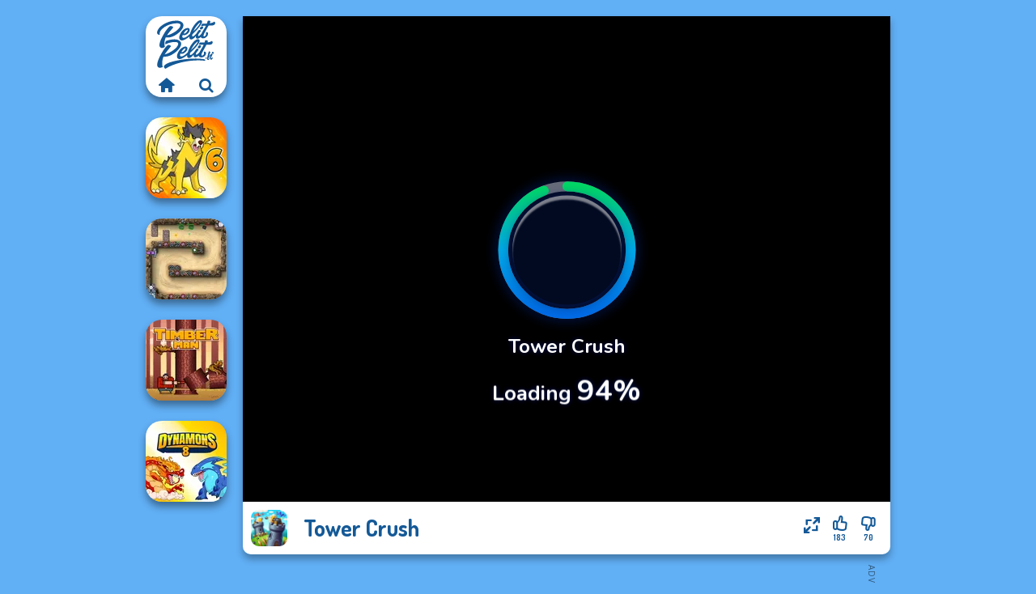

--- FILE ---
content_type: text/html
request_url: https://www.pelitpelit.fi/peli/tower-crush
body_size: 7023
content:
<!doctype html><html lang="fi" dir="ltr"><head> <title>Tower Crush | Pelaa Tower Crush palvelussa Pelitpelit.fi</title> <link rel="shortcut icon" type="image/x-icon" href="https://www.pelitpelit.fi/images/favicon.svg" /> <meta name="viewport" content="width=device-width, initial-scale=1.0, minimal-ui, shrink-to-fit=no viewport-fit=cover" /> <base href="https://www.pelitpelit.fi/" /> <link rel="canonical" href="https://www.pelitpelit.fi/peli/tower-crush" /> <meta http-equiv="Content-Type" content="text/html; charset=utf-8" /> <meta name="description" content="Pelaatko Tower Crush? Löydät parhaat ilmaiset pelit sivustolta Pelitpelit.fi! Tower Crush on yksi parhaista peleistä kategoriassa puolustuspelit."/> <meta name="keywords" content="tower crush, puolustuspelit, strategiapelit, taitopelit, pelitpelitfi, tyttjen pelit"/> <meta name="theme-color" content="#145997" > <link rel="alternate" hreflang="tr" href="https://www.eniyioyunlar.com/oyun/tower-crush" /> <link rel="alternate" hreflang="it" href="https://www.giochi123.it/gioco/tower-crush" /> <link rel="alternate" hreflang="de" href="https://www.gratisspiele.at/spiel/tower-crush" /> <link rel="alternate" hreflang="sv" href="https://www.hetaspel.se/spel/tower-crush" /> <link rel="alternate" hreflang="pl" href="https://www.igry.pl/gra/tower-crush" /> <link rel="alternate" hreflang="hu" href="https://www.jatekokjatekok.hu/játék/tower-crush" /> <link rel="alternate" hreflang="fr" href="https://www.jeuxjeux.fr/jeu/tower-crush" /> <link rel="alternate" hreflang="ro" href="https://www.jocurigratuite.ro/joc/tower-crush" /> <link rel="alternate" hreflang="pt" href="https://www.jogos.com.br/jogo/tower-crush" /> <link rel="alternate" hreflang="es-ar" href="https://www.juegos.com.ar/juego/tower-crush" /> <link rel="alternate" hreflang="es" href="https://www.juegosgratis.es/juego/tower-crush" /> <link rel="alternate" hreflang="fi" href="https://www.pelitpelit.fi/peli/tower-crush" /> <link rel="alternate" hreflang="nl" href="https://www.spelletjes.io/spel/tower-crush" /> <link rel="alternate" hreflang="no" href="https://www.spillespille.no/spill/tower-crush" /> <link rel="alternate" hreflang="da" href="https://www.spilo.dk/spil/tower-crush" /> <link rel="alternate" hreflang="ar" href="https://www.supergames.com/ar/لعبة/tower-crush" /> <link rel="alternate" hreflang="en" href="https://www.supergames.com/en/game/tower-crush" /> <link rel="alternate" href="https://www.supergames.com/en/game/tower-crush" hreflang="x-default" /> <link rel="alternate" hreflang="th" href="https://www.supergames.com/th/เกม/tower-crush" /> <link rel="preload" href="https://fonts.googleapis.com/css2?family=Dosis:wght@400;600;700&amp;family=Open+Sans:ital,wght@0,400;1,700&amp;display=swap" as="style" onload="this.onload=null;this.rel='stylesheet'"><noscript><link rel="stylesheet" href="https://fonts.googleapis.com/css2?family=Dosis:wght@400;600;700&amp;family=Open+Sans:ital,wght@0,400;1,700&amp;display=swap"></noscript> <link rel="preload" href="https://www.pelitpelit.fi/css/simple-scrollbar.css?v=1.221" as="style" onload="this.onload=null;this.rel='stylesheet'"><noscript><link rel="stylesheet" href="https://www.pelitpelit.fi/css/simple-scrollbar.css?v=1.221"></noscript> <link rel="preload" href="https://www.pelitpelit.fi/css/fontello.css?v=1.224" as="style" onload="this.onload=null;this.rel='stylesheet'"><noscript><link rel="stylesheet" href="https://www.pelitpelit.fi/css/fontello.css?v=1.224"></noscript> <link href="https://www.pelitpelit.fi/css/style.css?v=1.282" rel="stylesheet" type="text/css" /> <meta property="og:title" content="Tower Crush | Pelaa Tower Crush palvelussa Pelitpelit.fi"> <meta property="og:description" content="Pelaatko Tower Crush? Löydät parhaat ilmaiset pelit sivustolta Pelitpelit.fi! Tower Crush on yksi parhaista peleistä kategoriassa puolustuspelit."> <meta property="og:image" content="https://assets.bitent.com/images/games/thumbs/tower_crush_6142445d3c1e3.png"> <meta property="og:image:alt" content="Tower Crush | Pelaa Tower Crush palvelussa Pelitpelit.fi"> <meta property="og:type" content="game"> <meta property="og:url" content="https://www.pelitpelit.fi/peli/tower-crush"> <meta name="twitter:image" content="https://assets.bitent.com/images/games/thumbs/tower_crush_6142445d3c1e3.png"> <script>(function(w,d,s,l,i){w[l]=w[l]||[];w[l].push({'gtm.start':
new Date().getTime(),event:'gtm.js'});var f=d.getElementsByTagName(s)[0],
j=d.createElement(s),dl=l!='dataLayer'?'&l='+l:'';j.async=true;j.src=
'https://www.googletagmanager.com/gtm.js?id='+i+dl;f.parentNode.insertBefore(j,f);
})(window,document,'script','dataLayer','GTM-PW9JPHH');</script> </head><body> <noscript><iframe src="https://www.googletagmanager.com/ns.html?id=GTM-PW9JPHH"
height="0" width="0" style="display:none;visibility:hidden"></iframe></noscript> <script type="application/ld+json"> [ { "@context":"https://schema.org", "@type":"SoftwareApplication", "name":"Tower Crush", "url":"https://www.pelitpelit.fi/peli/tower-crush", "description":"Pelaatko Tower Crush? Löydät parhaat ilmaiset pelit sivustolta Pelitpelit.fi! Tower Crush on yksi parhaista peleistä kategoriassa puolustuspelit.", "applicationCategory":"GameApplication", "operatingSystem":"any", "image": [ "https://assets.bitent.com/images/games/thumbs/ik/100x100/tower_crush_6142445d3c1e3.png", "https://assets.bitent.com/images/games/thumbs/ik/217x217/tower_crush_big_6142445defcc6.png", "https://assets.bitent.com/images/games/thumbs/ik/334x334/tower_crush_big_6142445defcc6.png" ], "author":{ "@type":"Organization", "name":"Gamepix.com" }, "aggregateRating":{ "@type":"AggregateRating", "worstRating":1, "bestRating":5, "ratingValue":3.89, "ratingCount":253 }, "offers":{ "@type":"Offer", "category":"free", "price":0, "priceCurrency":"EUR" } } ,{ "@context":"https://schema.org", "@type":"BreadcrumbList", "itemListElement":[ {"@type":"ListItem","position":1,"name":"Pelit","item":"https://www.pelitpelit.fi/"}, {"@type":"ListItem","position":2,"name":"Pelejä pojille","item":"https://www.pelitpelit.fi/peleja-pojille"}, {"@type":"ListItem","position":3,"name":"Puolustuspelit","item":"https://www.pelitpelit.fi/puolustuspelit"} ] } ] </script> <div class="overlay"></div> <div class="container"> <div class="default-container game-page-container"> <div class="centered-container"> <div class="game-container"> <div class="main-game"> <div class="clearfix"> <div class="main-game-content" id="main-game-content" style="height: 665px"> <div class="game-iframe-container" id="main-game" style="height:600px;"> <iframe data-src="https://play.gamepix.com/tower-crush/embed?sid=e4515" data-width="800" data-height="600" data-top="0" data-left="0" data-force-size="0" data-original-width="640" data-original-height="480" style="width:800px;height:600px;top:0px;left:0px" sandbox="allow-forms allow-pointer-lock allow-same-origin allow-scripts allow-top-navigation" frameborder="0" class="game-iframe"> </iframe> </div> <div class="game-details"> <picture> <source type="image/avif" srcset="https://assets.bitent.com/images/games/thumbs/ik/100x100/tower_crush_6142445d3c1e3.avif 1x, https://assets.bitent.com/images/games/thumbs/ik/200x200/tower_crush_6142445d3c1e3.avif 2x"> <source type="image/webp" srcset="https://assets.bitent.com/images/games/thumbs/ik/100x100/tower_crush_6142445d3c1e3.webp 1x, https://assets.bitent.com/images/games/thumbs/ik/200x200/tower_crush_6142445d3c1e3.webp 2x"> <source type="image/png" srcset="https://assets.bitent.com/images/games/thumbs/ik/100x100/tower_crush_6142445d3c1e3.png 1x, https://assets.bitent.com/images/games/thumbs/ik/200x200/tower_crush_6142445d3c1e3.png 2x"> <img src="https://assets.bitent.com/images/games/thumbs/ik/100x100/tower_crush_6142445d3c1e3.png" alt="Tower Crush" loading="lazy" class="game-thumb-small" width="45" height="45"> </picture> <h1>Tower Crush</h1> <div class="rating clearfix" id="rating" data-game-id="23937"> <div class="thumbs-down" id="thumbs-down" title="Dislike"> <i class="icon-thumbs-down"></i> <span>70</span> </div> <div class="thumbs-up" id="thumbs-up" title="Like"> <i class="icon-thumbs-up"></i> <span>183</span> </div> <div class="game-fullscreen" id="game-fullscreen" title="Fullscreen"> <i class="icon-resize-full"></i> </div> </div> </div> </div> <div class="related-games clearfix"> <div class="grid-thumb logo game-logo-related"> <div class="logo-thumb"> <a href="https://www.pelitpelit.fi/" class="logo-image"> <img src="https://www.pelitpelit.fi/images/logo.svg" alt="Pelitpelit.fi" width="90" height="90"> </a> <div class="logo-icons clearfix"> <a href="https://www.pelitpelit.fi/" class="logo-home" aria-label="Pelitpelit.fi"> <i class="icon-home"></i> </a> <a class="logo-search" href="#" aria-label="Etsi pelejä"> <i class="icon-search"></i> </a> </div></div></div> <a class="thumb grid-thumb " href="https://www.pelitpelit.fi/peli/dynamons-6" title="Dynamons 6" data-game-id="25174"> <span class="thumb-container"> <picture> <source type="image/avif" srcset="https://assets.bitent.com/images/games/thumbs/ik/100x100/dynamons_6_675761ded6767.avif 1x, https://assets.bitent.com/images/games/thumbs/ik/200x200/dynamons_6_675761ded6767.avif 2x"> <source type="image/webp" srcset="https://assets.bitent.com/images/games/thumbs/ik/100x100/dynamons_6_675761ded6767.webp 1x, https://assets.bitent.com/images/games/thumbs/ik/200x200/dynamons_6_675761ded6767.webp 2x"> <source type="image/png" srcset="https://assets.bitent.com/images/games/thumbs/ik/100x100/dynamons_6_675761ded6767.png 1x, https://assets.bitent.com/images/games/thumbs/ik/200x200/dynamons_6_675761ded6767.png 2x"> <img src="https://assets.bitent.com/images/games/thumbs/ik/100x100/dynamons_6_675761ded6767.png" alt="Thumbnail for Dynamons 6" width="100" height="100" loading="lazy"> </picture> <span class="thumb-name">Dynamons 6</span> </span></a> <a class="thumb grid-thumb " href="https://www.pelitpelit.fi/peli/canyon-defence" title="Canyon Defence" data-game-id="25071"> <span class="thumb-container"> <picture> <source type="image/avif" srcset="https://assets.bitent.com/images/games/thumbs/ik/100x100/canyon_defence_669f773598efa.avif 1x, https://assets.bitent.com/images/games/thumbs/ik/200x200/canyon_defence_669f773598efa.avif 2x"> <source type="image/webp" srcset="https://assets.bitent.com/images/games/thumbs/ik/100x100/canyon_defence_669f773598efa.webp 1x, https://assets.bitent.com/images/games/thumbs/ik/200x200/canyon_defence_669f773598efa.webp 2x"> <source type="image/png" srcset="https://assets.bitent.com/images/games/thumbs/ik/100x100/canyon_defence_669f773598efa.png 1x, https://assets.bitent.com/images/games/thumbs/ik/200x200/canyon_defence_669f773598efa.png 2x"> <img src="https://assets.bitent.com/images/games/thumbs/ik/100x100/canyon_defence_669f773598efa.png" alt="Thumbnail for Canyon Defence" width="100" height="100" loading="lazy"> </picture> <span class="thumb-name">Canyon Defence</span> </span></a> <a class="thumb grid-thumb " href="https://www.pelitpelit.fi/peli/timberman" title="Timberman" data-game-id="24952"> <span class="thumb-container"> <picture> <source type="image/avif" srcset="https://assets.bitent.com/images/games/thumbs/ik/100x100/timberman_65c5296e38fda.avif 1x, https://assets.bitent.com/images/games/thumbs/ik/200x200/timberman_65c5296e38fda.avif 2x"> <source type="image/webp" srcset="https://assets.bitent.com/images/games/thumbs/ik/100x100/timberman_65c5296e38fda.webp 1x, https://assets.bitent.com/images/games/thumbs/ik/200x200/timberman_65c5296e38fda.webp 2x"> <source type="image/png" srcset="https://assets.bitent.com/images/games/thumbs/ik/100x100/timberman_65c5296e38fda.png 1x, https://assets.bitent.com/images/games/thumbs/ik/200x200/timberman_65c5296e38fda.png 2x"> <img src="https://assets.bitent.com/images/games/thumbs/ik/100x100/timberman_65c5296e38fda.png" alt="Thumbnail for Timberman" width="100" height="100" loading="lazy"> </picture> <span class="thumb-name">Timberman</span> </span></a> <a class="thumb grid-thumb " href="https://www.pelitpelit.fi/peli/dynamons-8" title="Dynamons 8" data-game-id="25208"> <span class="thumb-container"> <picture> <source type="image/avif" srcset="https://assets.bitent.com/images/games/thumbs/ik/100x100/dynamons_8_679018117dcac.avif 1x, https://assets.bitent.com/images/games/thumbs/ik/200x200/dynamons_8_679018117dcac.avif 2x"> <source type="image/webp" srcset="https://assets.bitent.com/images/games/thumbs/ik/100x100/dynamons_8_679018117dcac.webp 1x, https://assets.bitent.com/images/games/thumbs/ik/200x200/dynamons_8_679018117dcac.webp 2x"> <source type="image/png" srcset="https://assets.bitent.com/images/games/thumbs/ik/100x100/dynamons_8_679018117dcac.png 1x, https://assets.bitent.com/images/games/thumbs/ik/200x200/dynamons_8_679018117dcac.png 2x"> <img src="https://assets.bitent.com/images/games/thumbs/ik/100x100/dynamons_8_679018117dcac.png" alt="Thumbnail for Dynamons 8" width="100" height="100" loading="lazy"> </picture> <span class="thumb-name">Dynamons 8</span> </span></a> </div> <a href="#" class="play-mobile-game "> <picture> <source type="image/avif" srcset="https://assets.bitent.com/images/games/thumbs/ik/100x100/tower_crush_6142445d3c1e3.avif 1x, https://assets.bitent.com/images/games/thumbs/ik/200x200/tower_crush_6142445d3c1e3.avif 2x"> <source type="image/webp" srcset="https://assets.bitent.com/images/games/thumbs/ik/100x100/tower_crush_6142445d3c1e3.webp 1x, https://assets.bitent.com/images/games/thumbs/ik/200x200/tower_crush_6142445d3c1e3.webp 2x"> <source type="image/png" srcset="https://assets.bitent.com/images/games/thumbs/ik/100x100/tower_crush_6142445d3c1e3.png 1x, https://assets.bitent.com/images/games/thumbs/ik/200x200/tower_crush_6142445d3c1e3.png 2x"> <img src="https://assets.bitent.com/images/games/thumbs/ik/100x100/tower_crush_6142445d3c1e3.png" alt="Tower Crush" loading="lazy" class="game-thumb-small"> </picture> <div class="play-mobile-center play-action"> <i class="icon-play"></i> <span>Klikkaa toistaaksesi</span> </div> <div class="play-mobile-center play-action-disabled"> <span>Tämä peli ei ole saatavilla mobiililaitteissa</span> </div> </a> <div class="mobile-logo" id="mobile-logo"> <a href="#"> <img src="https://www.pelitpelit.fi/images/logo.svg" alt="Pelitpelit.fi" width="100" height="100"> </a> </div> <div class="mobile-rotate" data-enabled="false"> <img src="https://www.pelitpelit.fi/images/mobile-rotate-icon.svg" alt="rotate phone"> </div> </div> </div> <div class="game-ad-right ad-vertical"> <div class="ad-container"> <script async src="https://pagead2.googlesyndication.com/pagead/js/adsbygoogle.js?client=ca-pub-9356207906254964" crossorigin="anonymous"></script><ins class="adsbygoogle" style="display:inline-block;width:300px;height:600px" data-ad-client="ca-pub-9356207906254964" data-ad-slot="2317794195"></ins><script> (adsbygoogle = window.adsbygoogle || []).push({});</script> </div> </div> <div class="game-ad-bottom ad-horizontal"> <div class="ad-container"> <script async src="https://pagead2.googlesyndication.com/pagead/js/adsbygoogle.js?client=ca-pub-9356207906254964" crossorigin="anonymous"></script><ins class="adsbygoogle" style="display:inline-block;width:728px;height:90px" data-ad-client="ca-pub-9356207906254964" data-ad-slot="9319301293"></ins><script> (adsbygoogle = window.adsbygoogle || []).push({});</script> </div> </div> <div class="clearfix game-other-thumbs"> <div class="logo-thumb"> <a href="https://www.pelitpelit.fi/" class="logo-image"> <img src="https://www.pelitpelit.fi/images/logo.svg" alt="Pelitpelit.fi" width="90" height="90"> </a> <div class="logo-icons clearfix"> <a href="https://www.pelitpelit.fi/" class="logo-home" aria-label="Pelitpelit.fi"> <i class="icon-home"></i> </a> <a class="logo-search" href="#" aria-label="Etsi pelejä"> <i class="icon-search"></i> </a> </div></div> <a class="thumb game-thumb " href="https://www.pelitpelit.fi/peli/mini-guardians-castle-defense" title="Mini Guardians Castle Defense" data-game-id="25040"> <span class="thumb-container"> <picture> <source type="image/avif" srcset="https://assets.bitent.com/images/games/thumbs/ik/100x100/mini_guardians_castle_defense_6626a6d73d2dd.avif 1x, https://assets.bitent.com/images/games/thumbs/ik/200x200/mini_guardians_castle_defense_6626a6d73d2dd.avif 2x"> <source type="image/webp" srcset="https://assets.bitent.com/images/games/thumbs/ik/100x100/mini_guardians_castle_defense_6626a6d73d2dd.webp 1x, https://assets.bitent.com/images/games/thumbs/ik/200x200/mini_guardians_castle_defense_6626a6d73d2dd.webp 2x"> <source type="image/png" srcset="https://assets.bitent.com/images/games/thumbs/ik/100x100/mini_guardians_castle_defense_6626a6d73d2dd.png 1x, https://assets.bitent.com/images/games/thumbs/ik/200x200/mini_guardians_castle_defense_6626a6d73d2dd.png 2x"> <img src="https://assets.bitent.com/images/games/thumbs/ik/100x100/mini_guardians_castle_defense_6626a6d73d2dd.png" alt="Thumbnail for Mini Guardians Castle Defense" width="100" height="100" loading="lazy"> </picture> <span class="thumb-name">Mini Guardians Castle Defense</span> </span></a> <a class="thumb game-thumb thumb-disabled-mobile" href="https://www.pelitpelit.fi/peli/minecraft-pixel-warfare" title="Minecraft Pixel Warfare" data-game-id="25367"> <span class="thumb-container"> <picture> <source type="image/avif" srcset="https://assets.bitent.com/images/games/thumbs/ik/100x100/minecraft_pixel_warfare_689cdc860ea55.avif 1x, https://assets.bitent.com/images/games/thumbs/ik/200x200/minecraft_pixel_warfare_689cdc860ea55.avif 2x"> <source type="image/webp" srcset="https://assets.bitent.com/images/games/thumbs/ik/100x100/minecraft_pixel_warfare_689cdc860ea55.webp 1x, https://assets.bitent.com/images/games/thumbs/ik/200x200/minecraft_pixel_warfare_689cdc860ea55.webp 2x"> <source type="image/png" srcset="https://assets.bitent.com/images/games/thumbs/ik/100x100/minecraft_pixel_warfare_689cdc860ea55.png 1x, https://assets.bitent.com/images/games/thumbs/ik/200x200/minecraft_pixel_warfare_689cdc860ea55.png 2x"> <img src="https://assets.bitent.com/images/games/thumbs/ik/100x100/minecraft_pixel_warfare_689cdc860ea55.png" alt="Thumbnail for Minecraft Pixel Warfare" width="100" height="100" loading="lazy"> </picture> <span class="thumb-name">Minecraft Pixel Warfare</span> </span></a> <a class="thumb game-thumb " href="https://www.pelitpelit.fi/peli/dynamons-7" title="Dynamons 7" data-game-id="25168"> <span class="thumb-container"> <picture> <source type="image/avif" srcset="https://assets.bitent.com/images/games/thumbs/ik/100x100/dynamons_7_674a2ae8091d8.avif 1x, https://assets.bitent.com/images/games/thumbs/ik/200x200/dynamons_7_674a2ae8091d8.avif 2x"> <source type="image/webp" srcset="https://assets.bitent.com/images/games/thumbs/ik/100x100/dynamons_7_674a2ae8091d8.webp 1x, https://assets.bitent.com/images/games/thumbs/ik/200x200/dynamons_7_674a2ae8091d8.webp 2x"> <source type="image/png" srcset="https://assets.bitent.com/images/games/thumbs/ik/100x100/dynamons_7_674a2ae8091d8.png 1x, https://assets.bitent.com/images/games/thumbs/ik/200x200/dynamons_7_674a2ae8091d8.png 2x"> <img src="https://assets.bitent.com/images/games/thumbs/ik/100x100/dynamons_7_674a2ae8091d8.png" alt="Thumbnail for Dynamons 7" width="100" height="100" loading="lazy"> </picture> <span class="thumb-name">Dynamons 7</span> </span></a> <a class="thumb game-thumb " href="https://www.pelitpelit.fi/peli/battle-of-tank-steel" title="Battle Of Tank Steel" data-game-id="25197"> <span class="thumb-container"> <picture> <source type="image/avif" srcset="https://assets.bitent.com/images/games/thumbs/ik/100x100/battle_of_tank_steel_677c653422598.avif 1x, https://assets.bitent.com/images/games/thumbs/ik/200x200/battle_of_tank_steel_677c653422598.avif 2x"> <source type="image/webp" srcset="https://assets.bitent.com/images/games/thumbs/ik/100x100/battle_of_tank_steel_677c653422598.webp 1x, https://assets.bitent.com/images/games/thumbs/ik/200x200/battle_of_tank_steel_677c653422598.webp 2x"> <source type="image/png" srcset="https://assets.bitent.com/images/games/thumbs/ik/100x100/battle_of_tank_steel_677c653422598.png 1x, https://assets.bitent.com/images/games/thumbs/ik/200x200/battle_of_tank_steel_677c653422598.png 2x"> <img src="https://assets.bitent.com/images/games/thumbs/ik/100x100/battle_of_tank_steel_677c653422598.png" alt="Thumbnail for Battle Of Tank Steel" width="100" height="100" loading="lazy"> </picture> <span class="thumb-name">Battle Of Tank Steel</span> </span></a> <a class="thumb game-thumb thumb-disabled-mobile" href="https://www.pelitpelit.fi/peli/super-soccer-noggins-christmas" title="Super Soccer Noggins Christmas" data-game-id="24851"> <span class="thumb-container"> <picture> <source type="image/avif" srcset="https://assets.bitent.com/images/games/thumbs/ik/100x100/super_soccer_noggins_christmas_65775347b50fa.avif 1x, https://assets.bitent.com/images/games/thumbs/ik/200x200/super_soccer_noggins_christmas_65775347b50fa.avif 2x"> <source type="image/webp" srcset="https://assets.bitent.com/images/games/thumbs/ik/100x100/super_soccer_noggins_christmas_65775347b50fa.webp 1x, https://assets.bitent.com/images/games/thumbs/ik/200x200/super_soccer_noggins_christmas_65775347b50fa.webp 2x"> <source type="image/png" srcset="https://assets.bitent.com/images/games/thumbs/ik/100x100/super_soccer_noggins_christmas_65775347b50fa.png 1x, https://assets.bitent.com/images/games/thumbs/ik/200x200/super_soccer_noggins_christmas_65775347b50fa.png 2x"> <img src="https://assets.bitent.com/images/games/thumbs/ik/100x100/super_soccer_noggins_christmas_65775347b50fa.png" alt="Thumbnail for Super Soccer Noggins Christmas" width="100" height="100" loading="lazy"> </picture> <span class="thumb-name">Super Soccer Noggins Christmas</span> </span></a> <a class="thumb game-thumb thumb-disabled-mobile" href="https://www.pelitpelit.fi/peli/bloons-tower-defense" title="Bloons Tower Defense" data-game-id="24873"> <span class="thumb-container"> <picture> <source type="image/avif" srcset="https://assets.bitent.com/images/games/thumbs/ik/100x100/bloons_tower_defense_6582fd19c0c7a.avif 1x, https://assets.bitent.com/images/games/thumbs/ik/200x200/bloons_tower_defense_6582fd19c0c7a.avif 2x"> <source type="image/webp" srcset="https://assets.bitent.com/images/games/thumbs/ik/100x100/bloons_tower_defense_6582fd19c0c7a.webp 1x, https://assets.bitent.com/images/games/thumbs/ik/200x200/bloons_tower_defense_6582fd19c0c7a.webp 2x"> <source type="image/png" srcset="https://assets.bitent.com/images/games/thumbs/ik/100x100/bloons_tower_defense_6582fd19c0c7a.png 1x, https://assets.bitent.com/images/games/thumbs/ik/200x200/bloons_tower_defense_6582fd19c0c7a.png 2x"> <img src="https://assets.bitent.com/images/games/thumbs/ik/100x100/bloons_tower_defense_6582fd19c0c7a.png" alt="Thumbnail for Bloons Tower Defense" width="100" height="100" loading="lazy"> </picture> <span class="thumb-name">Bloons Tower Defense</span> </span></a> <a class="thumb game-thumb " href="https://www.pelitpelit.fi/peli/go-escape" title="Go Escape" data-game-id="25252"> <span class="thumb-container"> <picture> <source type="image/avif" srcset="https://assets.bitent.com/images/games/thumbs/ik/100x100/go_escape_67ceb4d2ad1a2.avif 1x, https://assets.bitent.com/images/games/thumbs/ik/200x200/go_escape_67ceb4d2ad1a2.avif 2x"> <source type="image/webp" srcset="https://assets.bitent.com/images/games/thumbs/ik/100x100/go_escape_67ceb4d2ad1a2.webp 1x, https://assets.bitent.com/images/games/thumbs/ik/200x200/go_escape_67ceb4d2ad1a2.webp 2x"> <source type="image/png" srcset="https://assets.bitent.com/images/games/thumbs/ik/100x100/go_escape_67ceb4d2ad1a2.png 1x, https://assets.bitent.com/images/games/thumbs/ik/200x200/go_escape_67ceb4d2ad1a2.png 2x"> <img src="https://assets.bitent.com/images/games/thumbs/ik/100x100/go_escape_67ceb4d2ad1a2.png" alt="Thumbnail for Go Escape" width="100" height="100" loading="lazy"> </picture> <span class="thumb-name">Go Escape</span> </span></a> <a class="thumb game-thumb " href="https://www.pelitpelit.fi/peli/dynamons-5" title="Dynamons 5" data-game-id="25236"> <span class="thumb-container"> <picture> <source type="image/avif" srcset="https://assets.bitent.com/images/games/thumbs/ik/100x100/dynamons_5_67b798811948c.avif 1x, https://assets.bitent.com/images/games/thumbs/ik/200x200/dynamons_5_67b798811948c.avif 2x"> <source type="image/webp" srcset="https://assets.bitent.com/images/games/thumbs/ik/100x100/dynamons_5_67b798811948c.webp 1x, https://assets.bitent.com/images/games/thumbs/ik/200x200/dynamons_5_67b798811948c.webp 2x"> <source type="image/png" srcset="https://assets.bitent.com/images/games/thumbs/ik/100x100/dynamons_5_67b798811948c.png 1x, https://assets.bitent.com/images/games/thumbs/ik/200x200/dynamons_5_67b798811948c.png 2x"> <img src="https://assets.bitent.com/images/games/thumbs/ik/100x100/dynamons_5_67b798811948c.png" alt="Thumbnail for Dynamons 5" width="100" height="100" loading="lazy"> </picture> <span class="thumb-name">Dynamons 5</span> </span></a> <a class="grid-thumb thumb grid-w-double thumb-category" href="https://www.pelitpelit.fi/kupla-pelit" title="Kupla pelit"> <span class="thumb-container"> <span class="thumb-category-image"> <picture> <source type="image/avif" srcset="https://assets.bitent.com/images/categories/ik/100x100/6076054dc98f5-bubble.avif 1x, https://assets.bitent.com/images/categories/ik/200x200/6076054dc98f5-bubble.avif 2x"> <source type="image/webp" srcset="https://assets.bitent.com/images/categories/ik/100x100/6076054dc98f5-bubble.webp 1x, https://assets.bitent.com/images/categories/ik/200x200/6076054dc98f5-bubble.webp 2x"> <source type="image/png" srcset="https://assets.bitent.com/images/categories/ik/100x100/6076054dc98f5-bubble.png 1x, https://assets.bitent.com/images/categories/ik/200x200/6076054dc98f5-bubble.png 2x"> <img src="https://assets.bitent.com/images/categories/ik/100x100/6076054dc98f5-bubble.png" alt="Thumbnail for Kupla pelit" width="100" height="100" loading="lazy"> </picture> </span> <span class="thumb-category-name"> <span>Kupla pelit</span> </span> </span></a> <a class="grid-thumb thumb grid-w-double thumb-category" href="https://www.pelitpelit.fi/obby-pelit" title="Obby pelit"> <span class="thumb-container"> <span class="thumb-category-image"> <picture> <source type="image/avif" srcset="https://assets.bitent.com/images/categories/ik/100x100/655534d6809b9-obby.avif 1x, https://assets.bitent.com/images/categories/ik/200x200/655534d6809b9-obby.avif 2x"> <source type="image/webp" srcset="https://assets.bitent.com/images/categories/ik/100x100/655534d6809b9-obby.webp 1x, https://assets.bitent.com/images/categories/ik/200x200/655534d6809b9-obby.webp 2x"> <source type="image/png" srcset="https://assets.bitent.com/images/categories/ik/100x100/655534d6809b9-obby.png 1x, https://assets.bitent.com/images/categories/ik/200x200/655534d6809b9-obby.png 2x"> <img src="https://assets.bitent.com/images/categories/ik/100x100/655534d6809b9-obby.png" alt="Thumbnail for Obby pelit" width="100" height="100" loading="lazy"> </picture> </span> <span class="thumb-category-name"> <span>Obby pelit</span> </span> </span></a> <a class="grid-thumb thumb grid-w-double thumb-category" href="https://www.pelitpelit.fi/puolustuspelit" title="Puolustuspelit"> <span class="thumb-container"> <span class="thumb-category-image"> <picture> <source type="image/avif" srcset="https://assets.bitent.com/images/categories/ik/100x100/6448265aa05a1-tower_defense.avif 1x, https://assets.bitent.com/images/categories/ik/200x200/6448265aa05a1-tower_defense.avif 2x"> <source type="image/webp" srcset="https://assets.bitent.com/images/categories/ik/100x100/6448265aa05a1-tower_defense.webp 1x, https://assets.bitent.com/images/categories/ik/200x200/6448265aa05a1-tower_defense.webp 2x"> <source type="image/png" srcset="https://assets.bitent.com/images/categories/ik/100x100/6448265aa05a1-tower_defense.png 1x, https://assets.bitent.com/images/categories/ik/200x200/6448265aa05a1-tower_defense.png 2x"> <img src="https://assets.bitent.com/images/categories/ik/100x100/6448265aa05a1-tower_defense.png" alt="Thumbnail for Puolustuspelit" width="100" height="100" loading="lazy"> </picture> </span> <span class="thumb-category-name"> <span>Puolustuspelit</span> </span> </span></a> <a class="grid-thumb thumb grid-w-double thumb-category" href="https://www.pelitpelit.fi/stickman-pelit" title="Stickman pelit"> <span class="thumb-container"> <span class="thumb-category-image"> <picture> <source type="image/avif" srcset="https://assets.bitent.com/images/categories/ik/100x100/606b42546cdd4-stickman.avif 1x, https://assets.bitent.com/images/categories/ik/200x200/606b42546cdd4-stickman.avif 2x"> <source type="image/webp" srcset="https://assets.bitent.com/images/categories/ik/100x100/606b42546cdd4-stickman.webp 1x, https://assets.bitent.com/images/categories/ik/200x200/606b42546cdd4-stickman.webp 2x"> <source type="image/png" srcset="https://assets.bitent.com/images/categories/ik/100x100/606b42546cdd4-stickman.png 1x, https://assets.bitent.com/images/categories/ik/200x200/606b42546cdd4-stickman.png 2x"> <img src="https://assets.bitent.com/images/categories/ik/100x100/606b42546cdd4-stickman.png" alt="Thumbnail for Stickman pelit" width="100" height="100" loading="lazy"> </picture> </span> <span class="thumb-category-name"> <span>Stickman pelit</span> </span> </span></a> <a class="grid-thumb thumb grid-w-double thumb-category" href="https://www.pelitpelit.fi/strategiapelit" title="Strategiapelit"> <span class="thumb-container"> <span class="thumb-category-image"> <picture> <source type="image/avif" srcset="https://assets.bitent.com/images/categories/ik/100x100/6130b4282689d-strategy.avif 1x, https://assets.bitent.com/images/categories/ik/200x200/6130b4282689d-strategy.avif 2x"> <source type="image/webp" srcset="https://assets.bitent.com/images/categories/ik/100x100/6130b4282689d-strategy.webp 1x, https://assets.bitent.com/images/categories/ik/200x200/6130b4282689d-strategy.webp 2x"> <source type="image/png" srcset="https://assets.bitent.com/images/categories/ik/100x100/6130b4282689d-strategy.png 1x, https://assets.bitent.com/images/categories/ik/200x200/6130b4282689d-strategy.png 2x"> <img src="https://assets.bitent.com/images/categories/ik/100x100/6130b4282689d-strategy.png" alt="Thumbnail for Strategiapelit" width="100" height="100" loading="lazy"> </picture> </span> <span class="thumb-category-name"> <span>Strategiapelit</span> </span> </span></a> <a class="grid-thumb thumb grid-w-double thumb-category" href="https://www.pelitpelit.fi/kaarmepeli" title="Käärmepeli"> <span class="thumb-container"> <span class="thumb-category-image"> <picture> <source type="image/avif" srcset="https://assets.bitent.com/images/categories/ik/100x100/607602cf8998a-snake.avif 1x, https://assets.bitent.com/images/categories/ik/200x200/607602cf8998a-snake.avif 2x"> <source type="image/webp" srcset="https://assets.bitent.com/images/categories/ik/100x100/607602cf8998a-snake.webp 1x, https://assets.bitent.com/images/categories/ik/200x200/607602cf8998a-snake.webp 2x"> <source type="image/png" srcset="https://assets.bitent.com/images/categories/ik/100x100/607602cf8998a-snake.png 1x, https://assets.bitent.com/images/categories/ik/200x200/607602cf8998a-snake.png 2x"> <img src="https://assets.bitent.com/images/categories/ik/100x100/607602cf8998a-snake.png" alt="Thumbnail for Käärmepeli" width="100" height="100" loading="lazy"> </picture> </span> <span class="thumb-category-name"> <span>Käärmepeli</span> </span> </span></a> <a class="grid-thumb thumb grid-w-double thumb-category" href="https://www.pelitpelit.fi/juoksupelit" title="Juoksupelit"> <span class="thumb-container"> <span class="thumb-category-image"> <picture> <source type="image/avif" srcset="https://assets.bitent.com/images/categories/ik/100x100/60868a796c1af-run.avif 1x, https://assets.bitent.com/images/categories/ik/200x200/60868a796c1af-run.avif 2x"> <source type="image/webp" srcset="https://assets.bitent.com/images/categories/ik/100x100/60868a796c1af-run.webp 1x, https://assets.bitent.com/images/categories/ik/200x200/60868a796c1af-run.webp 2x"> <source type="image/png" srcset="https://assets.bitent.com/images/categories/ik/100x100/60868a796c1af-run.png 1x, https://assets.bitent.com/images/categories/ik/200x200/60868a796c1af-run.png 2x"> <img src="https://assets.bitent.com/images/categories/ik/100x100/60868a796c1af-run.png" alt="Thumbnail for Juoksupelit" width="100" height="100" loading="lazy"> </picture> </span> <span class="thumb-category-name"> <span>Juoksupelit</span> </span> </span></a> <a class="grid-thumb thumb grid-w-double thumb-category" href="https://www.pelitpelit.fi/taitopelit" title="Taitopelit"> <span class="thumb-container"> <span class="thumb-category-image"> <picture> <source type="image/avif" srcset="https://assets.bitent.com/images/categories/ik/100x100/5fc250c647828-skill.avif 1x, https://assets.bitent.com/images/categories/ik/200x200/5fc250c647828-skill.avif 2x"> <source type="image/webp" srcset="https://assets.bitent.com/images/categories/ik/100x100/5fc250c647828-skill.webp 1x, https://assets.bitent.com/images/categories/ik/200x200/5fc250c647828-skill.webp 2x"> <source type="image/png" srcset="https://assets.bitent.com/images/categories/ik/100x100/5fc250c647828-skill.png 1x, https://assets.bitent.com/images/categories/ik/200x200/5fc250c647828-skill.png 2x"> <img src="https://assets.bitent.com/images/categories/ik/100x100/5fc250c647828-skill.png" alt="Thumbnail for Taitopelit" width="100" height="100" loading="lazy"> </picture> </span> <span class="thumb-category-name"> <span>Taitopelit</span> </span> </span></a> </div> <div class="game-text text-container text-justify"> <ul class="breadcrumbs"> <li> <a href="https://www.pelitpelit.fi/">Pelit</a> </li> <li> <a href="https://www.pelitpelit.fi/peleja-pojille">Pelejä pojille</a> </li> <li> <a href="https://www.pelitpelit.fi/puolustuspelit">Puolustuspelit</a> </li> </ul> <h2>Tower Crush</h2> <p>Astu maailmaan Tower Crush ja unohda kaikki huolesi! Pelitpelit.fi löydät paljon samanlaisia kokemuksia, jotka tuovat sinulle paljon hauskan pitoa ja rentoutumista päivääsi. Kokeile nyt yhtä parhaista puolustuspelit!</p><p>Tower Crush tuo tuhon uusiin ulottuvuuksiin, kun yrität puolustaa omaa torniasi ja samalla räjäyttää vastustajan linnoituksen. Tätä varten sinulla on käytössäsi erilaisia aseita, joilla jokaisella on omat ominaisuutensa. Kun opit, milloin on paras aika valita yksi niistä, varmistat voiton. Kaikki muu voi johtaa nopeasti tornisi tuhoutumiseen.</p><p>Tower Crush sisältää pitkän, yli 200 tasoa käsittävän kampanjan, mutta myös moninpelitilan, jotta voit jakaa hauskanpidon jonkun kanssa.</p><p>Mitä paremmin pelaat, sitä enemmän kolikoita ansaitset, joilla voit päivittää tornejasi ja jatkaa taistelua.</p><p>Opi tasapainottamaan hyökkäys ja puolustus Pelitpelit.fi pelatessasi Tower Crush.</p><h3>Samanlaisia pelejä:</h3> <p>Pidätkö Tower Crush? Kokeile samanlaista peliä alla olevista: <ul> <li><a href="https://www.pelitpelit.fi/peli/castle-defense" title="Castle Defense">Castle Defense</a></li> <li><a href="https://www.pelitpelit.fi/peli/battle-of-tank-steel" title="Battle Of Tank Steel">Battle Of Tank Steel</a></li> </ul> </p> <h3><strong>Ohjeet:</strong></h3> <p> <ul> <li>Käytä hiiren vasenta painiketta tai napauta näyttöä, jos käytät älypuhelinta.</li> </ul> </p> <p>Kokeile muita ilmaisia pelejä kategoriasta puolustuspelit saadaksesi tuoreen ja unohtumattoman kokemuksen!</p><h3>Tätä peliä voi pelata sekä tietokoneella että mobiililaitteilla.</h3> <div class="game-categories"> <a href="https://www.pelitpelit.fi/peleja-pojille" title="Pelejä pojille">Pelejä pojille</a> <a href="https://www.pelitpelit.fi/puolustuspelit" title="Puolustuspelit">Puolustuspelit</a> <a href="https://www.pelitpelit.fi/strategiapelit" title="Strategiapelit">Strategiapelit</a> <a href="https://www.pelitpelit.fi/rennot-pelit" title="Rennot pelit">Rennot pelit</a> <a href="https://www.pelitpelit.fi/taitopelit" title="Taitopelit">Taitopelit</a> </div> </div> </div> </div> <div id="scroll-top" class="scroll-top bounce"> <div class="scroll-top-content"> <i class="icon icon-left-open"></i> </div> </div> <div class="modal" id="game-feedback-modal"> <div class="modal-container"> <div class="modal-close">×</div> <div class="modal-content game-feedback"> <p>Kiitos palautteesta ja että autat meitä parantamaan {sivuston nimi}!</p> <div class="contact-form-message" id="game-feedback-message"></div> <p><strong>Mistä et pitänyt Tower Crush?</strong></p> <form id="game-feedback"> <input type="hidden" name="game" value="Tower Crush"> <input type="hidden" name="site" value="Pelitpelit.fi"> <input type="hidden" name="url" value="https://www.pelitpelit.fi/peli/tower-crush"> <div class="game-feedback-row"> <label for="feedback-dislike" class="custom-radio"> Älä pidä <input name="feedback" type="radio" id="feedback-dislike" value="dislike"> <span class="checkmark"></span> </label> </div> <div class="game-feedback-row"> <label for="feedback-error" class="custom-radio"> Yksi tai useampi virhe <input name="feedback" type="radio" id="feedback-error" value="error"> <span class="checkmark"></span> </label> </div> <div class="game-feedback-row"> <label for="feedback-message">Kerro meille lisää</label> <textarea name="message" id="feedback-message" cols="30" rows="10"></textarea> </div> <div class="g-recaptcha" data-sitekey="6LerR_4SAAAAAHdGEMB48HLG11Wo77Wg8MRbelPb" data-type="image" id="captcha" data-error-message="Captcha virhe"></div> <div class="text-right"> <button type="submit" class="btn btn-main" disabled>Lähetä</button> </div> </form> </div> </div> </div> <div class="grid-full-width grid-footer"> <footer> <div class="clearfix"> <ul class="float-left"> <li><a href="https://www.pelitpelit.fi/games">Ilmaisia pelejä sivustollesi</a></li> <li><a href="https://www.pelitpelit.fi/page/contact">Ota meihin yhteyttä</a></li> <li><a href="https://www.pelitpelit.fi/page/privacy-policy">Tietosuojakäytäntö</a></li> </ul> <div class="language float-right"> <img src="https://www.pelitpelit.fi/images/countries/finland.svg" alt="Finland"/> <div class="languages"> <ul> <li> <a href="https://www.jocurigratuite.ro/joc/tower-crush" title="Tower Crush"> <img src="https://www.pelitpelit.fi/images/countries/romania.svg" alt="Tower Crush" loading="lazy"/> </a> </li> <li> <a href="https://www.gratisspiele.at/spiel/tower-crush" title="Tower Crush"> <img src="https://www.pelitpelit.fi/images/countries/austria.svg" alt="Tower Crush" loading="lazy"/> </a> </li> <li> <a href="https://www.juegosgratis.es/juego/tower-crush" title="Tower Crush"> <img src="https://www.pelitpelit.fi/images/countries/spain.svg" alt="Tower Crush" loading="lazy"/> </a> </li> <li> <a href="https://www.jeuxjeux.fr/jeu/tower-crush" title="Tower Crush"> <img src="https://www.pelitpelit.fi/images/countries/france.svg" alt="Tower Crush" loading="lazy"/> </a> </li> <li> <a href="https://www.supergames.com/en/game/tower-crush" title="Tower Crush"> <img src="https://www.pelitpelit.fi/images/countries/united-states.svg" alt="Tower Crush" loading="lazy"/> </a> </li> <li> <a href="https://www.jatekokjatekok.hu/játék/tower-crush" title="Tower Crush"> <img src="https://www.pelitpelit.fi/images/countries/hungary.svg" alt="Tower Crush" loading="lazy"/> </a> </li> <li> <a href="https://www.pelitpelit.fi/peli/tower-crush" title="Tower Crush"> <img src="https://www.pelitpelit.fi/images/countries/finland.svg" alt="Tower Crush" loading="lazy"/> </a> </li> <li> <a href="https://www.spillespille.no/spill/tower-crush" title="Tower Crush"> <img src="https://www.pelitpelit.fi/images/countries/norway.svg" alt="Tower Crush" loading="lazy"/> </a> </li> <li> <a href="https://www.igry.pl/gra/tower-crush" title="Tower Crush"> <img src="https://www.pelitpelit.fi/images/countries/poland.svg" alt="Tower Crush" loading="lazy"/> </a> </li> <li> <a href="https://www.eniyioyunlar.com/oyun/tower-crush" title="Tower Crush"> <img src="https://www.pelitpelit.fi/images/countries/turkey.svg" alt="Tower Crush" loading="lazy"/> </a> </li> <li> <a href="https://www.jogos.com.br/jogo/tower-crush" title="Tower Crush"> <img src="https://www.pelitpelit.fi/images/countries/brazil.svg" alt="Tower Crush" loading="lazy"/> </a> </li> <li> <a href="https://www.juegos.com.ar/juego/tower-crush" title="Tower Crush"> <img src="https://www.pelitpelit.fi/images/countries/argentina.svg" alt="Tower Crush" loading="lazy"/> </a> </li> <li> <a href="https://www.supergames.com/ar/لعبة/tower-crush" title="Tower Crush"> <img src="https://www.pelitpelit.fi/images/countries/arab-league.svg" alt="Tower Crush" loading="lazy"/> </a> </li> <li> <a href="https://www.giochi123.it/gioco/tower-crush" title="Tower Crush"> <img src="https://www.pelitpelit.fi/images/countries/italy.svg" alt="Tower Crush" loading="lazy"/> </a> </li> <li> <a href="https://www.spilo.dk/spil/tower-crush" title="Tower Crush"> <img src="https://www.pelitpelit.fi/images/countries/denmark.svg" alt="Tower Crush" loading="lazy"/> </a> </li> <li> <a href="https://www.spelletjes.io/spel/tower-crush" title="Tower Crush"> <img src="https://www.pelitpelit.fi/images/countries/netherlands.svg" alt="Tower Crush" loading="lazy"/> </a> </li> <li> <a href="https://www.hetaspel.se/spel/tower-crush" title="Tower Crush"> <img src="https://www.pelitpelit.fi/images/countries/sweden.svg" alt="Tower Crush" loading="lazy"/> </a> </li> <li> <a href="https://www.supergames.com/th/เกม/tower-crush" title="Tower Crush"> <img src="https://www.pelitpelit.fi/images/countries/thailand.svg" alt="Tower Crush" loading="lazy"/> </a> </li> </ul> </div> </div> </div></footer> </div> </div> </div> <script src="https://www.google.com/recaptcha/api.js?hl=fi" async defer></script> <aside class="sidebar-search" > <form id="search-form" class="search-form" autocomplete="off"> <div class="search-input"> <input type="text" name="search" placeholder="Mitä pelejä etsit?" autocomplete="off"> <i class="icon-search search-input-icon"></i> </div> </form> <div class="search-close-icon"> <i class="icon-left-open"></i> </div> <div id="games-found-container"> <h2 id="search-results-title" class="grid-full-width title">Löydetyt pelit:</h2> <div class="search-results-container" ss-container> <div id="search-results" class="grid-container search-results"> </div> </div> </div> <div id="no-games-container" class="no-games-container"> <h2 id="no-search-results-title" class="grid-full-width title">Pelejä ei löytynyt!</h2> </div> <div id="search-default-thumbs-container"> <h2 class="grid-full-width title" id="search-popular-played-title">Suositut pelit</h2> <div class="search-popular-container"> <div id="search-popular-games" class="grid-container search-results"> </div> </div> <div id="search-recently-played"> <h2 class="grid-full-width title" id="search-recently-played-title">Äskettäin pelatut pelit</h2> <div class="search-recent-container"> <div id="search-recent-games" class="grid-container search-results"> </div> </div> </div> </div></aside> <script src="https://www.pelitpelit.fi/js/jquery-1.11.0.min.js?v=1.202" type="text/javascript"></script> <script src="https://www.pelitpelit.fi/js/jquery.cookie.js?v=1.202" type="text/javascript"></script> <script src="https://www.pelitpelit.fi/js/simple-scrollbar.min.js?v=1.206"></script> <script src="https://www.pelitpelit.fi/js/scripts.js?v=1.2091" type="text/javascript"></script> <script src="https://www.pelitpelit.fi/js/site.js?v=1.2049" type="text/javascript"></script> <script> function showGame(){ const $gameIframe = $('.game-iframe'); const $gameUnavailabl = $('.game-unavailable'); const gameUrl = $gameIframe.data("src"); $gameIframe.attr("src", gameUrl); $gameUnavailabl.show(); } gameHit(23937); </script> <script> showPreroll=false; showGame(); </script> <script defer src="https://static.cloudflareinsights.com/beacon.min.js/vcd15cbe7772f49c399c6a5babf22c1241717689176015" integrity="sha512-ZpsOmlRQV6y907TI0dKBHq9Md29nnaEIPlkf84rnaERnq6zvWvPUqr2ft8M1aS28oN72PdrCzSjY4U6VaAw1EQ==" data-cf-beacon='{"version":"2024.11.0","token":"17eadd6a32924fb4a892d3ab28cc4cca","r":1,"server_timing":{"name":{"cfCacheStatus":true,"cfEdge":true,"cfExtPri":true,"cfL4":true,"cfOrigin":true,"cfSpeedBrain":true},"location_startswith":null}}' crossorigin="anonymous"></script>
</body></html>

--- FILE ---
content_type: text/html; charset=utf-8
request_url: https://www.google.com/recaptcha/api2/anchor?ar=1&k=6LerR_4SAAAAAHdGEMB48HLG11Wo77Wg8MRbelPb&co=aHR0cHM6Ly93d3cucGVsaXRwZWxpdC5maTo0NDM.&hl=fi&type=image&v=9TiwnJFHeuIw_s0wSd3fiKfN&size=normal&anchor-ms=20000&execute-ms=30000&cb=brx3letvg4vm
body_size: 49063
content:
<!DOCTYPE HTML><html dir="ltr" lang="fi"><head><meta http-equiv="Content-Type" content="text/html; charset=UTF-8">
<meta http-equiv="X-UA-Compatible" content="IE=edge">
<title>reCAPTCHA</title>
<style type="text/css">
/* cyrillic-ext */
@font-face {
  font-family: 'Roboto';
  font-style: normal;
  font-weight: 400;
  font-stretch: 100%;
  src: url(//fonts.gstatic.com/s/roboto/v48/KFO7CnqEu92Fr1ME7kSn66aGLdTylUAMa3GUBHMdazTgWw.woff2) format('woff2');
  unicode-range: U+0460-052F, U+1C80-1C8A, U+20B4, U+2DE0-2DFF, U+A640-A69F, U+FE2E-FE2F;
}
/* cyrillic */
@font-face {
  font-family: 'Roboto';
  font-style: normal;
  font-weight: 400;
  font-stretch: 100%;
  src: url(//fonts.gstatic.com/s/roboto/v48/KFO7CnqEu92Fr1ME7kSn66aGLdTylUAMa3iUBHMdazTgWw.woff2) format('woff2');
  unicode-range: U+0301, U+0400-045F, U+0490-0491, U+04B0-04B1, U+2116;
}
/* greek-ext */
@font-face {
  font-family: 'Roboto';
  font-style: normal;
  font-weight: 400;
  font-stretch: 100%;
  src: url(//fonts.gstatic.com/s/roboto/v48/KFO7CnqEu92Fr1ME7kSn66aGLdTylUAMa3CUBHMdazTgWw.woff2) format('woff2');
  unicode-range: U+1F00-1FFF;
}
/* greek */
@font-face {
  font-family: 'Roboto';
  font-style: normal;
  font-weight: 400;
  font-stretch: 100%;
  src: url(//fonts.gstatic.com/s/roboto/v48/KFO7CnqEu92Fr1ME7kSn66aGLdTylUAMa3-UBHMdazTgWw.woff2) format('woff2');
  unicode-range: U+0370-0377, U+037A-037F, U+0384-038A, U+038C, U+038E-03A1, U+03A3-03FF;
}
/* math */
@font-face {
  font-family: 'Roboto';
  font-style: normal;
  font-weight: 400;
  font-stretch: 100%;
  src: url(//fonts.gstatic.com/s/roboto/v48/KFO7CnqEu92Fr1ME7kSn66aGLdTylUAMawCUBHMdazTgWw.woff2) format('woff2');
  unicode-range: U+0302-0303, U+0305, U+0307-0308, U+0310, U+0312, U+0315, U+031A, U+0326-0327, U+032C, U+032F-0330, U+0332-0333, U+0338, U+033A, U+0346, U+034D, U+0391-03A1, U+03A3-03A9, U+03B1-03C9, U+03D1, U+03D5-03D6, U+03F0-03F1, U+03F4-03F5, U+2016-2017, U+2034-2038, U+203C, U+2040, U+2043, U+2047, U+2050, U+2057, U+205F, U+2070-2071, U+2074-208E, U+2090-209C, U+20D0-20DC, U+20E1, U+20E5-20EF, U+2100-2112, U+2114-2115, U+2117-2121, U+2123-214F, U+2190, U+2192, U+2194-21AE, U+21B0-21E5, U+21F1-21F2, U+21F4-2211, U+2213-2214, U+2216-22FF, U+2308-230B, U+2310, U+2319, U+231C-2321, U+2336-237A, U+237C, U+2395, U+239B-23B7, U+23D0, U+23DC-23E1, U+2474-2475, U+25AF, U+25B3, U+25B7, U+25BD, U+25C1, U+25CA, U+25CC, U+25FB, U+266D-266F, U+27C0-27FF, U+2900-2AFF, U+2B0E-2B11, U+2B30-2B4C, U+2BFE, U+3030, U+FF5B, U+FF5D, U+1D400-1D7FF, U+1EE00-1EEFF;
}
/* symbols */
@font-face {
  font-family: 'Roboto';
  font-style: normal;
  font-weight: 400;
  font-stretch: 100%;
  src: url(//fonts.gstatic.com/s/roboto/v48/KFO7CnqEu92Fr1ME7kSn66aGLdTylUAMaxKUBHMdazTgWw.woff2) format('woff2');
  unicode-range: U+0001-000C, U+000E-001F, U+007F-009F, U+20DD-20E0, U+20E2-20E4, U+2150-218F, U+2190, U+2192, U+2194-2199, U+21AF, U+21E6-21F0, U+21F3, U+2218-2219, U+2299, U+22C4-22C6, U+2300-243F, U+2440-244A, U+2460-24FF, U+25A0-27BF, U+2800-28FF, U+2921-2922, U+2981, U+29BF, U+29EB, U+2B00-2BFF, U+4DC0-4DFF, U+FFF9-FFFB, U+10140-1018E, U+10190-1019C, U+101A0, U+101D0-101FD, U+102E0-102FB, U+10E60-10E7E, U+1D2C0-1D2D3, U+1D2E0-1D37F, U+1F000-1F0FF, U+1F100-1F1AD, U+1F1E6-1F1FF, U+1F30D-1F30F, U+1F315, U+1F31C, U+1F31E, U+1F320-1F32C, U+1F336, U+1F378, U+1F37D, U+1F382, U+1F393-1F39F, U+1F3A7-1F3A8, U+1F3AC-1F3AF, U+1F3C2, U+1F3C4-1F3C6, U+1F3CA-1F3CE, U+1F3D4-1F3E0, U+1F3ED, U+1F3F1-1F3F3, U+1F3F5-1F3F7, U+1F408, U+1F415, U+1F41F, U+1F426, U+1F43F, U+1F441-1F442, U+1F444, U+1F446-1F449, U+1F44C-1F44E, U+1F453, U+1F46A, U+1F47D, U+1F4A3, U+1F4B0, U+1F4B3, U+1F4B9, U+1F4BB, U+1F4BF, U+1F4C8-1F4CB, U+1F4D6, U+1F4DA, U+1F4DF, U+1F4E3-1F4E6, U+1F4EA-1F4ED, U+1F4F7, U+1F4F9-1F4FB, U+1F4FD-1F4FE, U+1F503, U+1F507-1F50B, U+1F50D, U+1F512-1F513, U+1F53E-1F54A, U+1F54F-1F5FA, U+1F610, U+1F650-1F67F, U+1F687, U+1F68D, U+1F691, U+1F694, U+1F698, U+1F6AD, U+1F6B2, U+1F6B9-1F6BA, U+1F6BC, U+1F6C6-1F6CF, U+1F6D3-1F6D7, U+1F6E0-1F6EA, U+1F6F0-1F6F3, U+1F6F7-1F6FC, U+1F700-1F7FF, U+1F800-1F80B, U+1F810-1F847, U+1F850-1F859, U+1F860-1F887, U+1F890-1F8AD, U+1F8B0-1F8BB, U+1F8C0-1F8C1, U+1F900-1F90B, U+1F93B, U+1F946, U+1F984, U+1F996, U+1F9E9, U+1FA00-1FA6F, U+1FA70-1FA7C, U+1FA80-1FA89, U+1FA8F-1FAC6, U+1FACE-1FADC, U+1FADF-1FAE9, U+1FAF0-1FAF8, U+1FB00-1FBFF;
}
/* vietnamese */
@font-face {
  font-family: 'Roboto';
  font-style: normal;
  font-weight: 400;
  font-stretch: 100%;
  src: url(//fonts.gstatic.com/s/roboto/v48/KFO7CnqEu92Fr1ME7kSn66aGLdTylUAMa3OUBHMdazTgWw.woff2) format('woff2');
  unicode-range: U+0102-0103, U+0110-0111, U+0128-0129, U+0168-0169, U+01A0-01A1, U+01AF-01B0, U+0300-0301, U+0303-0304, U+0308-0309, U+0323, U+0329, U+1EA0-1EF9, U+20AB;
}
/* latin-ext */
@font-face {
  font-family: 'Roboto';
  font-style: normal;
  font-weight: 400;
  font-stretch: 100%;
  src: url(//fonts.gstatic.com/s/roboto/v48/KFO7CnqEu92Fr1ME7kSn66aGLdTylUAMa3KUBHMdazTgWw.woff2) format('woff2');
  unicode-range: U+0100-02BA, U+02BD-02C5, U+02C7-02CC, U+02CE-02D7, U+02DD-02FF, U+0304, U+0308, U+0329, U+1D00-1DBF, U+1E00-1E9F, U+1EF2-1EFF, U+2020, U+20A0-20AB, U+20AD-20C0, U+2113, U+2C60-2C7F, U+A720-A7FF;
}
/* latin */
@font-face {
  font-family: 'Roboto';
  font-style: normal;
  font-weight: 400;
  font-stretch: 100%;
  src: url(//fonts.gstatic.com/s/roboto/v48/KFO7CnqEu92Fr1ME7kSn66aGLdTylUAMa3yUBHMdazQ.woff2) format('woff2');
  unicode-range: U+0000-00FF, U+0131, U+0152-0153, U+02BB-02BC, U+02C6, U+02DA, U+02DC, U+0304, U+0308, U+0329, U+2000-206F, U+20AC, U+2122, U+2191, U+2193, U+2212, U+2215, U+FEFF, U+FFFD;
}
/* cyrillic-ext */
@font-face {
  font-family: 'Roboto';
  font-style: normal;
  font-weight: 500;
  font-stretch: 100%;
  src: url(//fonts.gstatic.com/s/roboto/v48/KFO7CnqEu92Fr1ME7kSn66aGLdTylUAMa3GUBHMdazTgWw.woff2) format('woff2');
  unicode-range: U+0460-052F, U+1C80-1C8A, U+20B4, U+2DE0-2DFF, U+A640-A69F, U+FE2E-FE2F;
}
/* cyrillic */
@font-face {
  font-family: 'Roboto';
  font-style: normal;
  font-weight: 500;
  font-stretch: 100%;
  src: url(//fonts.gstatic.com/s/roboto/v48/KFO7CnqEu92Fr1ME7kSn66aGLdTylUAMa3iUBHMdazTgWw.woff2) format('woff2');
  unicode-range: U+0301, U+0400-045F, U+0490-0491, U+04B0-04B1, U+2116;
}
/* greek-ext */
@font-face {
  font-family: 'Roboto';
  font-style: normal;
  font-weight: 500;
  font-stretch: 100%;
  src: url(//fonts.gstatic.com/s/roboto/v48/KFO7CnqEu92Fr1ME7kSn66aGLdTylUAMa3CUBHMdazTgWw.woff2) format('woff2');
  unicode-range: U+1F00-1FFF;
}
/* greek */
@font-face {
  font-family: 'Roboto';
  font-style: normal;
  font-weight: 500;
  font-stretch: 100%;
  src: url(//fonts.gstatic.com/s/roboto/v48/KFO7CnqEu92Fr1ME7kSn66aGLdTylUAMa3-UBHMdazTgWw.woff2) format('woff2');
  unicode-range: U+0370-0377, U+037A-037F, U+0384-038A, U+038C, U+038E-03A1, U+03A3-03FF;
}
/* math */
@font-face {
  font-family: 'Roboto';
  font-style: normal;
  font-weight: 500;
  font-stretch: 100%;
  src: url(//fonts.gstatic.com/s/roboto/v48/KFO7CnqEu92Fr1ME7kSn66aGLdTylUAMawCUBHMdazTgWw.woff2) format('woff2');
  unicode-range: U+0302-0303, U+0305, U+0307-0308, U+0310, U+0312, U+0315, U+031A, U+0326-0327, U+032C, U+032F-0330, U+0332-0333, U+0338, U+033A, U+0346, U+034D, U+0391-03A1, U+03A3-03A9, U+03B1-03C9, U+03D1, U+03D5-03D6, U+03F0-03F1, U+03F4-03F5, U+2016-2017, U+2034-2038, U+203C, U+2040, U+2043, U+2047, U+2050, U+2057, U+205F, U+2070-2071, U+2074-208E, U+2090-209C, U+20D0-20DC, U+20E1, U+20E5-20EF, U+2100-2112, U+2114-2115, U+2117-2121, U+2123-214F, U+2190, U+2192, U+2194-21AE, U+21B0-21E5, U+21F1-21F2, U+21F4-2211, U+2213-2214, U+2216-22FF, U+2308-230B, U+2310, U+2319, U+231C-2321, U+2336-237A, U+237C, U+2395, U+239B-23B7, U+23D0, U+23DC-23E1, U+2474-2475, U+25AF, U+25B3, U+25B7, U+25BD, U+25C1, U+25CA, U+25CC, U+25FB, U+266D-266F, U+27C0-27FF, U+2900-2AFF, U+2B0E-2B11, U+2B30-2B4C, U+2BFE, U+3030, U+FF5B, U+FF5D, U+1D400-1D7FF, U+1EE00-1EEFF;
}
/* symbols */
@font-face {
  font-family: 'Roboto';
  font-style: normal;
  font-weight: 500;
  font-stretch: 100%;
  src: url(//fonts.gstatic.com/s/roboto/v48/KFO7CnqEu92Fr1ME7kSn66aGLdTylUAMaxKUBHMdazTgWw.woff2) format('woff2');
  unicode-range: U+0001-000C, U+000E-001F, U+007F-009F, U+20DD-20E0, U+20E2-20E4, U+2150-218F, U+2190, U+2192, U+2194-2199, U+21AF, U+21E6-21F0, U+21F3, U+2218-2219, U+2299, U+22C4-22C6, U+2300-243F, U+2440-244A, U+2460-24FF, U+25A0-27BF, U+2800-28FF, U+2921-2922, U+2981, U+29BF, U+29EB, U+2B00-2BFF, U+4DC0-4DFF, U+FFF9-FFFB, U+10140-1018E, U+10190-1019C, U+101A0, U+101D0-101FD, U+102E0-102FB, U+10E60-10E7E, U+1D2C0-1D2D3, U+1D2E0-1D37F, U+1F000-1F0FF, U+1F100-1F1AD, U+1F1E6-1F1FF, U+1F30D-1F30F, U+1F315, U+1F31C, U+1F31E, U+1F320-1F32C, U+1F336, U+1F378, U+1F37D, U+1F382, U+1F393-1F39F, U+1F3A7-1F3A8, U+1F3AC-1F3AF, U+1F3C2, U+1F3C4-1F3C6, U+1F3CA-1F3CE, U+1F3D4-1F3E0, U+1F3ED, U+1F3F1-1F3F3, U+1F3F5-1F3F7, U+1F408, U+1F415, U+1F41F, U+1F426, U+1F43F, U+1F441-1F442, U+1F444, U+1F446-1F449, U+1F44C-1F44E, U+1F453, U+1F46A, U+1F47D, U+1F4A3, U+1F4B0, U+1F4B3, U+1F4B9, U+1F4BB, U+1F4BF, U+1F4C8-1F4CB, U+1F4D6, U+1F4DA, U+1F4DF, U+1F4E3-1F4E6, U+1F4EA-1F4ED, U+1F4F7, U+1F4F9-1F4FB, U+1F4FD-1F4FE, U+1F503, U+1F507-1F50B, U+1F50D, U+1F512-1F513, U+1F53E-1F54A, U+1F54F-1F5FA, U+1F610, U+1F650-1F67F, U+1F687, U+1F68D, U+1F691, U+1F694, U+1F698, U+1F6AD, U+1F6B2, U+1F6B9-1F6BA, U+1F6BC, U+1F6C6-1F6CF, U+1F6D3-1F6D7, U+1F6E0-1F6EA, U+1F6F0-1F6F3, U+1F6F7-1F6FC, U+1F700-1F7FF, U+1F800-1F80B, U+1F810-1F847, U+1F850-1F859, U+1F860-1F887, U+1F890-1F8AD, U+1F8B0-1F8BB, U+1F8C0-1F8C1, U+1F900-1F90B, U+1F93B, U+1F946, U+1F984, U+1F996, U+1F9E9, U+1FA00-1FA6F, U+1FA70-1FA7C, U+1FA80-1FA89, U+1FA8F-1FAC6, U+1FACE-1FADC, U+1FADF-1FAE9, U+1FAF0-1FAF8, U+1FB00-1FBFF;
}
/* vietnamese */
@font-face {
  font-family: 'Roboto';
  font-style: normal;
  font-weight: 500;
  font-stretch: 100%;
  src: url(//fonts.gstatic.com/s/roboto/v48/KFO7CnqEu92Fr1ME7kSn66aGLdTylUAMa3OUBHMdazTgWw.woff2) format('woff2');
  unicode-range: U+0102-0103, U+0110-0111, U+0128-0129, U+0168-0169, U+01A0-01A1, U+01AF-01B0, U+0300-0301, U+0303-0304, U+0308-0309, U+0323, U+0329, U+1EA0-1EF9, U+20AB;
}
/* latin-ext */
@font-face {
  font-family: 'Roboto';
  font-style: normal;
  font-weight: 500;
  font-stretch: 100%;
  src: url(//fonts.gstatic.com/s/roboto/v48/KFO7CnqEu92Fr1ME7kSn66aGLdTylUAMa3KUBHMdazTgWw.woff2) format('woff2');
  unicode-range: U+0100-02BA, U+02BD-02C5, U+02C7-02CC, U+02CE-02D7, U+02DD-02FF, U+0304, U+0308, U+0329, U+1D00-1DBF, U+1E00-1E9F, U+1EF2-1EFF, U+2020, U+20A0-20AB, U+20AD-20C0, U+2113, U+2C60-2C7F, U+A720-A7FF;
}
/* latin */
@font-face {
  font-family: 'Roboto';
  font-style: normal;
  font-weight: 500;
  font-stretch: 100%;
  src: url(//fonts.gstatic.com/s/roboto/v48/KFO7CnqEu92Fr1ME7kSn66aGLdTylUAMa3yUBHMdazQ.woff2) format('woff2');
  unicode-range: U+0000-00FF, U+0131, U+0152-0153, U+02BB-02BC, U+02C6, U+02DA, U+02DC, U+0304, U+0308, U+0329, U+2000-206F, U+20AC, U+2122, U+2191, U+2193, U+2212, U+2215, U+FEFF, U+FFFD;
}
/* cyrillic-ext */
@font-face {
  font-family: 'Roboto';
  font-style: normal;
  font-weight: 900;
  font-stretch: 100%;
  src: url(//fonts.gstatic.com/s/roboto/v48/KFO7CnqEu92Fr1ME7kSn66aGLdTylUAMa3GUBHMdazTgWw.woff2) format('woff2');
  unicode-range: U+0460-052F, U+1C80-1C8A, U+20B4, U+2DE0-2DFF, U+A640-A69F, U+FE2E-FE2F;
}
/* cyrillic */
@font-face {
  font-family: 'Roboto';
  font-style: normal;
  font-weight: 900;
  font-stretch: 100%;
  src: url(//fonts.gstatic.com/s/roboto/v48/KFO7CnqEu92Fr1ME7kSn66aGLdTylUAMa3iUBHMdazTgWw.woff2) format('woff2');
  unicode-range: U+0301, U+0400-045F, U+0490-0491, U+04B0-04B1, U+2116;
}
/* greek-ext */
@font-face {
  font-family: 'Roboto';
  font-style: normal;
  font-weight: 900;
  font-stretch: 100%;
  src: url(//fonts.gstatic.com/s/roboto/v48/KFO7CnqEu92Fr1ME7kSn66aGLdTylUAMa3CUBHMdazTgWw.woff2) format('woff2');
  unicode-range: U+1F00-1FFF;
}
/* greek */
@font-face {
  font-family: 'Roboto';
  font-style: normal;
  font-weight: 900;
  font-stretch: 100%;
  src: url(//fonts.gstatic.com/s/roboto/v48/KFO7CnqEu92Fr1ME7kSn66aGLdTylUAMa3-UBHMdazTgWw.woff2) format('woff2');
  unicode-range: U+0370-0377, U+037A-037F, U+0384-038A, U+038C, U+038E-03A1, U+03A3-03FF;
}
/* math */
@font-face {
  font-family: 'Roboto';
  font-style: normal;
  font-weight: 900;
  font-stretch: 100%;
  src: url(//fonts.gstatic.com/s/roboto/v48/KFO7CnqEu92Fr1ME7kSn66aGLdTylUAMawCUBHMdazTgWw.woff2) format('woff2');
  unicode-range: U+0302-0303, U+0305, U+0307-0308, U+0310, U+0312, U+0315, U+031A, U+0326-0327, U+032C, U+032F-0330, U+0332-0333, U+0338, U+033A, U+0346, U+034D, U+0391-03A1, U+03A3-03A9, U+03B1-03C9, U+03D1, U+03D5-03D6, U+03F0-03F1, U+03F4-03F5, U+2016-2017, U+2034-2038, U+203C, U+2040, U+2043, U+2047, U+2050, U+2057, U+205F, U+2070-2071, U+2074-208E, U+2090-209C, U+20D0-20DC, U+20E1, U+20E5-20EF, U+2100-2112, U+2114-2115, U+2117-2121, U+2123-214F, U+2190, U+2192, U+2194-21AE, U+21B0-21E5, U+21F1-21F2, U+21F4-2211, U+2213-2214, U+2216-22FF, U+2308-230B, U+2310, U+2319, U+231C-2321, U+2336-237A, U+237C, U+2395, U+239B-23B7, U+23D0, U+23DC-23E1, U+2474-2475, U+25AF, U+25B3, U+25B7, U+25BD, U+25C1, U+25CA, U+25CC, U+25FB, U+266D-266F, U+27C0-27FF, U+2900-2AFF, U+2B0E-2B11, U+2B30-2B4C, U+2BFE, U+3030, U+FF5B, U+FF5D, U+1D400-1D7FF, U+1EE00-1EEFF;
}
/* symbols */
@font-face {
  font-family: 'Roboto';
  font-style: normal;
  font-weight: 900;
  font-stretch: 100%;
  src: url(//fonts.gstatic.com/s/roboto/v48/KFO7CnqEu92Fr1ME7kSn66aGLdTylUAMaxKUBHMdazTgWw.woff2) format('woff2');
  unicode-range: U+0001-000C, U+000E-001F, U+007F-009F, U+20DD-20E0, U+20E2-20E4, U+2150-218F, U+2190, U+2192, U+2194-2199, U+21AF, U+21E6-21F0, U+21F3, U+2218-2219, U+2299, U+22C4-22C6, U+2300-243F, U+2440-244A, U+2460-24FF, U+25A0-27BF, U+2800-28FF, U+2921-2922, U+2981, U+29BF, U+29EB, U+2B00-2BFF, U+4DC0-4DFF, U+FFF9-FFFB, U+10140-1018E, U+10190-1019C, U+101A0, U+101D0-101FD, U+102E0-102FB, U+10E60-10E7E, U+1D2C0-1D2D3, U+1D2E0-1D37F, U+1F000-1F0FF, U+1F100-1F1AD, U+1F1E6-1F1FF, U+1F30D-1F30F, U+1F315, U+1F31C, U+1F31E, U+1F320-1F32C, U+1F336, U+1F378, U+1F37D, U+1F382, U+1F393-1F39F, U+1F3A7-1F3A8, U+1F3AC-1F3AF, U+1F3C2, U+1F3C4-1F3C6, U+1F3CA-1F3CE, U+1F3D4-1F3E0, U+1F3ED, U+1F3F1-1F3F3, U+1F3F5-1F3F7, U+1F408, U+1F415, U+1F41F, U+1F426, U+1F43F, U+1F441-1F442, U+1F444, U+1F446-1F449, U+1F44C-1F44E, U+1F453, U+1F46A, U+1F47D, U+1F4A3, U+1F4B0, U+1F4B3, U+1F4B9, U+1F4BB, U+1F4BF, U+1F4C8-1F4CB, U+1F4D6, U+1F4DA, U+1F4DF, U+1F4E3-1F4E6, U+1F4EA-1F4ED, U+1F4F7, U+1F4F9-1F4FB, U+1F4FD-1F4FE, U+1F503, U+1F507-1F50B, U+1F50D, U+1F512-1F513, U+1F53E-1F54A, U+1F54F-1F5FA, U+1F610, U+1F650-1F67F, U+1F687, U+1F68D, U+1F691, U+1F694, U+1F698, U+1F6AD, U+1F6B2, U+1F6B9-1F6BA, U+1F6BC, U+1F6C6-1F6CF, U+1F6D3-1F6D7, U+1F6E0-1F6EA, U+1F6F0-1F6F3, U+1F6F7-1F6FC, U+1F700-1F7FF, U+1F800-1F80B, U+1F810-1F847, U+1F850-1F859, U+1F860-1F887, U+1F890-1F8AD, U+1F8B0-1F8BB, U+1F8C0-1F8C1, U+1F900-1F90B, U+1F93B, U+1F946, U+1F984, U+1F996, U+1F9E9, U+1FA00-1FA6F, U+1FA70-1FA7C, U+1FA80-1FA89, U+1FA8F-1FAC6, U+1FACE-1FADC, U+1FADF-1FAE9, U+1FAF0-1FAF8, U+1FB00-1FBFF;
}
/* vietnamese */
@font-face {
  font-family: 'Roboto';
  font-style: normal;
  font-weight: 900;
  font-stretch: 100%;
  src: url(//fonts.gstatic.com/s/roboto/v48/KFO7CnqEu92Fr1ME7kSn66aGLdTylUAMa3OUBHMdazTgWw.woff2) format('woff2');
  unicode-range: U+0102-0103, U+0110-0111, U+0128-0129, U+0168-0169, U+01A0-01A1, U+01AF-01B0, U+0300-0301, U+0303-0304, U+0308-0309, U+0323, U+0329, U+1EA0-1EF9, U+20AB;
}
/* latin-ext */
@font-face {
  font-family: 'Roboto';
  font-style: normal;
  font-weight: 900;
  font-stretch: 100%;
  src: url(//fonts.gstatic.com/s/roboto/v48/KFO7CnqEu92Fr1ME7kSn66aGLdTylUAMa3KUBHMdazTgWw.woff2) format('woff2');
  unicode-range: U+0100-02BA, U+02BD-02C5, U+02C7-02CC, U+02CE-02D7, U+02DD-02FF, U+0304, U+0308, U+0329, U+1D00-1DBF, U+1E00-1E9F, U+1EF2-1EFF, U+2020, U+20A0-20AB, U+20AD-20C0, U+2113, U+2C60-2C7F, U+A720-A7FF;
}
/* latin */
@font-face {
  font-family: 'Roboto';
  font-style: normal;
  font-weight: 900;
  font-stretch: 100%;
  src: url(//fonts.gstatic.com/s/roboto/v48/KFO7CnqEu92Fr1ME7kSn66aGLdTylUAMa3yUBHMdazQ.woff2) format('woff2');
  unicode-range: U+0000-00FF, U+0131, U+0152-0153, U+02BB-02BC, U+02C6, U+02DA, U+02DC, U+0304, U+0308, U+0329, U+2000-206F, U+20AC, U+2122, U+2191, U+2193, U+2212, U+2215, U+FEFF, U+FFFD;
}

</style>
<link rel="stylesheet" type="text/css" href="https://www.gstatic.com/recaptcha/releases/9TiwnJFHeuIw_s0wSd3fiKfN/styles__ltr.css">
<script nonce="GbSelQu1ZK14bQhZwVEkGQ" type="text/javascript">window['__recaptcha_api'] = 'https://www.google.com/recaptcha/api2/';</script>
<script type="text/javascript" src="https://www.gstatic.com/recaptcha/releases/9TiwnJFHeuIw_s0wSd3fiKfN/recaptcha__fi.js" nonce="GbSelQu1ZK14bQhZwVEkGQ">
      
    </script></head>
<body><div id="rc-anchor-alert" class="rc-anchor-alert"></div>
<input type="hidden" id="recaptcha-token" value="[base64]">
<script type="text/javascript" nonce="GbSelQu1ZK14bQhZwVEkGQ">
      recaptcha.anchor.Main.init("[\x22ainput\x22,[\x22bgdata\x22,\x22\x22,\[base64]/[base64]/UltIKytdPWE6KGE8MjA0OD9SW0grK109YT4+NnwxOTI6KChhJjY0NTEyKT09NTUyOTYmJnErMTxoLmxlbmd0aCYmKGguY2hhckNvZGVBdChxKzEpJjY0NTEyKT09NTYzMjA/[base64]/MjU1OlI/[base64]/[base64]/[base64]/[base64]/[base64]/[base64]/[base64]/[base64]/[base64]/[base64]\x22,\[base64]\\u003d\x22,\x22bsKSw6bCtAVJFVHDsA4swqArw6TDq8OjVSRhwrzCrUlxw6jClcOaD8OlecKvRAp/w4rDkzrCrWPConFSScKqw6BxUzEbwq5SfibCrw0KesKFwrzCrxFKw6fCgDfCusOHwqjDiDrDrcK3MMKww6XCoyPDv8O+wozCnEnCvz9Qwpw/wocaA3/[base64]/[base64]/w5LCjmlAwp3Di8ORw5wVXCNIZ8OifR1rwrpEHMKRw7LCl8Kgw5MxwoDDr2hLwr94woJyRz9ZG8OYIF/DhgbCtMOIw74lw7R8w7Z1VCldMsKQeCbCgsKPNMOSDWh7Zh/DuE19wpfDp0J4LMKgw7NAwpRmw5oXwqdvcmNIK8Oob8ONw64kwoFXw5/Di8KYOsK7wo1lAD4MbcKrwohHLSYTbDsTwrnDhcO2O8KZHsOiOhrDjQfCkcOrMsKvHWhAw5DDnMObXsObwrAYHsK4CUbCsMOlw7fCoG/Cnhxzw6fCrMO6w5opRHlDC8K1CTrCkhHCgkUFwrPDp8Ovw4zDnSnDuzR/CSNTZsKgw6w5PsOrw5NFwrx+B8KbwrHDpcOrw44Vw6nCvS5UIgvCpcOtw6hBXcKdw7rDhMKDw4vCmAo/[base64]/DimHDo3XCuF7CvTrDqnsjwogrdjHCl8K2w4DDm8KCw4VJER/CuMK2w7TComR/[base64]/CjwLDtH1cHFNhNcOQwosFZ8Oew7XDnk3CtcOew65vT8OgcVnCpMK1Jh4RUR0Cwp1+wodhdVvDhcOCa03DqMKuCVpiwrFKDsOJw6/[base64]/DvmR1wqNtYyHCqQocwo/CtMK+M30zw50YwrB9w7gkwrABc8O1HsKXw7Bjw6cWHDXChV59K8O7wojDrQNCwoFvw7zDqMKvXsKuDcOLXR8+wpQmwqzChMOCfcKFDm1sYsOkDTXCpW/[base64]/DkHrCqm4TG8KWA8OjHVvCi8O9WAoCQsOId156JjbDpcOzwr/Dg2bDuMKzw4AywoYGwoIowqArbn3CoMOnF8KxPcODHsKPbsKpwpkgw6RhXRYrdGYAw7HDnEfDoURTwovCvMOeVA8/DRbDjcKdNR9aGsKZFhfCgsKvOSghwpZowrXCn8OqamHCmTbDqMOHwo/[base64]/[base64]/[base64]/CpCzDkcKgwovCvDscF8KSw7jDicKmIsKiwrxdw7fCscOPw6rDhsOawpjDvcOcHkYWSycQw5R8KMO+JcK0cCJndDN4w7fDgsO8wpl/wpXDtilTwqBAw77CuD3CtVJRw5TDglfCmMK9WjdGbhTCpMOuYcO4wqweS8KHwq3CsxXDiMKuJ8OlPj7DgC8/worCtgvCpSQiQcKswrbDrwvChMOvO8KmL2s+fcK0w6ZtJjLCmCnCjWcyCcOiEsK5wrLDiifDp8OKfz3DqHXCkUI7WsOYwq/Ctj3CrRnCoX/Dlx7DsmPCrjVoDRnCjMKpR8ORwqnCgMOsbx8BwrTDtsO5wrEtdjAOP8KQwp4/[base64]/w69OZ0HDq8O/[base64]/[base64]/CnMKEVMK/[base64]/DqDcWBXrCqMKiw6HDr14vw5DDk8OHwqJ0wpXDlMKOw6XCtMKiTy4oworClkXDoFc/[base64]/Dt8KVIMOrwqDDsTFjw5FBC8KGw6LDnH5EWVbDhC1Bw5/Ci8K8WsOJwojDhcOUNMKKw6B9eMO/d8KcEcKQFW01wpdmwrdNwolQwqnDtWlPwrBcd2fCiHwRwofDlsOkTgVbQ1NzHRbDksO5wpXDnmltw48cPAx/PiFywq8FcUdsEV0RLHPCjDVPw5XDnzLCgcKXw6/[base64]/DqT3ClT7Ck8Khwoo3TVcqcgPCnMONwpnDswPCisKbX8KfHTJcRMKcwr5jH8O/wrMnTMOuwoJCVMOGF8Kuw6UFP8K1IsO3wrPCq1tew7E2cUnDt0vClcKpwpfDokYZRhTDv8Ojwp0rw7HCvMOvw5rDnSHCrBs7NVcCPsKdwr11NsKcw7/[base64]/CmsOaOQREwpY8w6snIS/DpVEOA8KGwqBYwpPCoA1vwoEGYsKQY8O2wojCocKiw6PCiSoxw7Faw6HCjsKpwr7Do2jCgMK6OMKEw7/CqgZAeEt4SlTCgcK7wpQ2w4h4wotmAsOcHMO1wrvDiCvDjVscw7xMNlDDncKPwrdoK0V7DcORwpEaV8OaTVJ7w7ECw59OJTzCmMOtw7DCr8OCFQ1ewrrDpcORwpTDhy7DgWnDh1/Ct8OUw7VJw546wqvDkU7ChT4hwp8zdADDusKtMTzDp8Kudj/CtsOVTMK4aQjDlsKMw4DCmU0DHMKnw4PCoRokw6p6wqjDkioaw6EtVAVZd8O7wrF1w5l+w5EbFn9/w44zwpZsSX8uB8Oyw7PDhkpHw4VmfREJSlPDgsKtwql2XcOENcOXd8OCOcKewqHCiToBw7zCs8KyMsK5w4FMMsO9fQZ8MFRuwopXwrJ8HMOcJ0TDmzoSDMOHwp/[base64]/wqbDiyk+w7fCtnXDvHtnZ1ZTAcONend1WWrDjVzCssO0wozCjcOBBWPCvmPCmCscfyvDncOSw5ZXw7tfwqkzwoRCchTCrFrDicKac8KPKcKvSRs8wpXChlMVw5/CjFrCvcOlbcOrf0PCpMODwr7CgMOTw74nw7fCoMO0w6PCnmxpwpdMF3/[base64]/DrCdYw6fCocO7ZznCgsOqasKPw598eMOrwrJ4w5Jkw4fChsOcwq8jZw7CgcObCm0Cwr/Cvg80HsODCg3DoE4nUXrDusKCNWPCqcOBwp8Lwq7CucKhJcOiYivDhcOPLFF5E3UkcsORFlYPw7VeC8OJw7/ClXNbL3XCuxTCghIUe8Ouwr5cV2E7TjfCg8KZw7IwGsO0J8KkawBpw7lWwrPDhx3CoMKfw7jDksKlw4TDmRAuwqjCkWNrwp7Cv8KTU8OXw4jCucKmVnTDgcK7Q8K2LMOdw7J8IMOtd0jDtMKGCjTDjsO+wqjDqMOhFMK/[base64]/[base64]/Dq8Ofw4VDa8OhwrktQMKxw7TDocKLw7PDpcOuwpsJw5t1fMOvw4lSwo3CjhIbLMO5w4nChRB7wrbChMOrKQpEw7tpwr/Cp8KcwrQSJMKPwokfwqTCscKNIcK2IsObw747Ox7Cq8OWw5A4IBTDok7CryAgw73CrUYrwpDCnMOxFcKmDiVDwpvDoMKufHTDoMKmBFjDg1LDjhPDqTx2ccOQAMK/[base64]/[base64]/OsOKUsO6wqJxwoUobcO/[base64]/Dp8ObwoTCuzzCmMOqwqkvZ8KVWsK/XlAqw7V9w7oVU3g9OMKLVCXDgR/Ch8ObajDCqB/DlFQEPMOWwoHDmcOBw6hvw4USw4hWfcO3FMK6TMK7wqsufsOAwqgJDVrCgMK9d8K9wpPCscO6KsKkeyvDtGZqw4Q3WRrChSgOBcKBwq/DuWTDkjEjdcO5Q33CvyvCh8OyYMO/wqnChn4qH8OZYsKnwr4GwoLDtG/Dvy05w67Do8KLXsO4F8Ogw5h7w7B8WsOHFDAxwowxMA/[base64]/Ci8KGw65sQsO1ecKdwq15J8KGwpFzwrnDpMOEdsKOw6/DpsK/UVzDriTCpsKVw6rDrMO2c0luJcO1V8OlwrV5wq8zD18UUy1UwpzCmknDv8KBXRbCjXvClFAUaF/DviI1JcKFRMOxWnrCkXfDpcKiw6FZwocXGDTCgcK0w5Y/O3/Doi7DmHB8YMOww5zDgDlBw7vCgcOzOl1qw5bCs8OgUkjCoWguw7hfbsKubcKTw4rCh1rDvMKsw6DCi8K/wrI2UsOOwojDsjkWw4nDkcO7TTbCuzRvED7CuE/DrsOew58wLyTDqkvDrcOPwrQ9wprCll7DsT8fwrvDvCLCvcOmGEFiOlXChDXDu8OfwqXCscKVVW7CjVXDtMO8V8OOw4nCgTZgw6Q/[base64]/HsOIw7fCtsOQKsOtw5soPcOpwp0hwptXwpXDvsK9MsKTwrzDrcKUOsOuw7/DicOow5nDnlDDmww5w7tOd8KSw4bDgMKOZ8Kmw4HDjsOUHDZkw4zDicOVN8KJf8K3wrIDasORG8KewotPcMKZeRVfwoDCr8O8OTVUJ8O2wpHDnDhOTArCqMO+NcOpTF4iW1TDj8KJQx9seU8TUsK6Qn/DnsO+XsK9LMOcwqLCqMObdhrCgkp0wrXDqMOawq/DicO4ARHDkXTCgcOcwroxdxnCh8O8w5DDnsKqIMKgw7MZOEbCvUVzBznDl8OiKkHDhQfDrllcwr9qACDCvVUzw4PDlQgwwrHCkcO6w5/CkhLDtcKnw7Juw4rDucOAw4ozw6xNw47DmxLDhMOcPEsmS8KECRYQG8OLw4DCt8OZw53CjsK/w4LCmMO9WmPDusOnwpbDu8OyDE4sw5lgbAhGIsOfGcOofMKFwoV+w4BjPTAAw5LDhk5nwpMtw6jCkAMawojChcKxwqfCpX9BWwpHXwjCv8O3Cgw9wod/UsOKw45cVsOKNsKZw67DvRHDgMOBw6PDtxl5wpvDlF3Ck8K5O8Oyw5XCkQ1Gw4RlOcO+w6BiOGbCimN8a8O0wrXDt8O3w5PCqBl3wqY6eiDDpwvDqFzDm8OJeSg9w6XDi8O1w6DDp8KAwqnCpMODOj/CgcKlw6TDslwrwrXCkFPDn8K8c8KHw6HCqcOxf2zDuXnClsKUNsKawprCtnpUw7TCh8OCw4BUXMOUA17DqcKff1kow6XCqhcbZcOswoYFQsOrw4kLwrUbw4xBwqt4LMO8w77CisK+w6nDmsK5MB7DnUTDvxLCrC9Kw7PCoRc+OsKTw71/[base64]/[base64]/wqDCscOFw6fDs8KPwpYrwrjDlxIfwoMjGDhJA8KDw4/DmWbCrBnCswlDw6nClsOdJV/CowJPaVPCkG3CsklEwqVUw5rDjcKnw6jDn2rDqsKrw5zCtMOAw5lvEcOeXcO4HB9VLXAmH8K8w5dQwq9kw4Aiw5Eyw4lBw44rwrfDvsONGTNiwoZ2bijDnMOEEcKMw7XCiMO4EcOcEjvDqAnClcK0ay/CssKDwrPCnMODYMOvdMOYGsK6RAPDl8KyZAw5wo9hNMOsw4gcwoXDrcKtEhdWwoArHcKWIMOnOQDDo1bCpsKxfMOQfMObdMKmESNmw5F1wp1+w6cBXsKRw7bCrUvDg8OQw5/CicKiw5vCvcK5w4bDp8OTw4rDgDVPXmZLdsKCwq0UYFPCiD3DonHCpMKeEcKtw7kJVcKUIcOTfsKrd01IKcO7D19+EBvCmj7DizBlMcODw5XDscK0w4YhECLDrGIqwqbDqxPCmG4Dw7jChcKmDiTCmlbCl8O8KV3Dpn/[base64]/woXCoR/CgsK3wo/CiT1rwqlWw43CisKcw5rDiUHDq0F7wq7Cr8KqwoEgw5/CrG4JwpjCny90FsOrb8Oaw5FIwqpYw7rCi8KJO1h0wq9hw5nCkj3DrXfDmxLDrWp2wpohM8K0AkTDjjZBJlIXGsKMwpTCkE1jw6vCucK4w5rDsGoEMF8ywr/DjkLDowZ8LiUcRsK7woFHVsOMw6zDsj0kDsOPwp3Cq8KqQMORJ8Otw5t0ZcO9Xg0kWcKxw4jCucKMw7Jjw7UbaUjClx7DoMKAw5jDpcOQFz9GIkY/MRbDm1nDlGrCjDdUwozDlHzCuyrCrsKpw5wEwr0lD2dNEsO7w5/DqSUswqPCo39AwpXCsWMnw59Mw7Urw7ccwpLCjMOEcMO4w4oHYVJQwpDDoFbDpcOsa2xjw5bCiToBQMKZIDpjAjpXGMOvwpDDmsKIVcKmwpPDojXDpQrDvXUXw73DrBLDgzPDucOLIFk+w7fDrhnDlQfCvcKtTgIWe8K1w5BqLQ/DscK1w5fChsOILMOAwrYPSiAWTCrClQLCncOrEcKJeTzCvHEIfcKGwo1ww6NBwqHCmMOHwp/[base64]/[base64]/CqcOYGV5QYsKdw6Ugw4fCtno/worDpcOuwqXCqcK2woHCq8OpGcKrwr11wq4iwqUCw6zCoTE2w7HCowXCrnfDvRdMcMOdwopaw40NCMOKwqnDucKCczzCoyJxUA/CrsO9HsK/wp7CkzrCqntQUcO4w69Fw5pRMSYbwoLDnsOUQ8OZTcK9wqBdwq7Co0PDsMK9OhjDgQHCjMOQwqRpeRjDjldewoYXw6x1GlLDosO0w5BFNHzClsKBX3fDuUIUwqXCpT3CqFXDlRUiwrnCpxTDvR1YDWdJw5/CkiLCgMKcdA82RcOFGATCvMOhw7DDszHCg8K0AF9pw6tUwrsRTzTCinXDl8OHw4Qiw6jCrD/DsQh1wpvDtxoHMlo+w4ANwp7Dq8Kvw48Hw4QTfcKIKU8yI1FtaEbDqMOyw5g0w5Egw7zDmsK0BcKELMOIG27CpWnDmMOIUgcYA38Nw7F6Cj3DtsKqRMOswrTDmVbDjsKNwrvDvMOQw4/DnwHDmsKxVEPCn8Kmw7rDrsKnw7zDtMO0IBHCpXzDj8OWw6nCrcOKXcKww4XDqGI6GQEEdsKwdEBSA8KrEcOJORh9wrrCp8ORcMKtel8ywrrDvFRew5wHWcKQwoTCny5zw5krHcKMw4rCgcOEwpbCosKgFMOCfTJPAw/DlsO0w7o4wrpBbV8Dw4rDq0bDnMKcw4zCkMOkwpfCi8OmwrEAVcKrBxjDs2jCgMOFwppKAMKhL2bCsC3DvMO9w63DuMKgQxvCp8KBSCPCjVYrZcOUwrHDjcKvw5IoF3lbLm/[base64]/FXrChMKjw4YFDgYWb8KRwq7Dq2HDv8OmBzfCuwVzOwJ7wqPCjQswwq4ZaU7CpcO3wr7CnRPCgg/DsC8GwrDCgcKyw7IEw5pnSEvCpcKAw5PDn8O5R8OZXcO2woBQwokAchvDlMK3wrjCoBU+fVzCscOgU8KKw7p4wqHColZ2HMOLNMK0YknDn3EDE3nCvlPDpsKgwpQTd8KAbMKtw5lsIMKMPsK/w7LCnXnCqcOZw6sybsOJVzMuCMOAw4vCm8Odw77Cs11Mw6RHwp/[base64]/Cj23Ct2V1woTDpSDDoBx4w7zDvkMsw5k9w5XDijLCnDsdw5rCtSBPPGl/VV3DkTMDM8O9FnXClMOjY8O4woVhHcKfwqHCosO7w4rCsDvCjiskERo+MHA9w4TDuSNJeDHCunp4w7DCnMOiw4RBP8OEwrPDnmguMMKyMRXCuHjCgAQRwp7ChcKsHTxcw5vDqx/Cp8OePcKvwocOw6Awwosad8OkNcKaw7jDisKPPCh/w6/DuMKpwqZPbMOKw5XDjAjCqMOJwrkhwojDjsKBwrTCsMKiw4vDvcOvw4lPwo7DosOiYDoNT8K4wqHDmcOtw45UYjsowr5/QlvCtDHDpcOQw4/CqsKuV8K+SwPDnCoqwpclw7MEwoTCkTzDo8O/[base64]/w7Y/[base64]/DqsObXMK0w6IfPsOkwoQtwrPCs8KYVmURwr90woIlwr9QwrjDncOFV8KQwrZQQxDCtE0Nw6QVUz1Zw68Lw7bCt8O8wrDDjcOHw6kHwrV1KXLDi8KnwojDsGbCusO9UcKMw6PCuMKmV8KKScOPUS/Dp8OrRXLDucKwHMOEbnrCqcO7cMO/[base64]/Cl8KBKybCpEHDpMKBB14ZVj8bGyPCtMOzJMKaw6RVCsKxw5tHGiHCgS3CsEPCt37Ct8OPVRfDvcKaO8Kqw4kfaMKADRLCsMKEFiBnVMK/ZAtuw49KBsKfegvCjsO0wqvCgCRoWMOPARhgwoIdw43Dl8KFTsKiA8OOw6oFw4/DrMOEwr7CoCMFKsOewp9pwp7DgF4sw6HDtTLCt8K1woAcwrfDoAjDvRk6w5lMYsKGw5zCq0PDsMKKwrXDvcOZw5ofJcO4wo97M8KTUcOtasKzwqDDkwJGw7ZwRH8yBUxhUnfDu8KONwjDgMOfSMONw7LCqzLDmsOscDt2G8ODHAsfUMKbAQ/[base64]/CiQA7esKGwqJHCBLCssO4woLCgzTCucOSw5TDmks3WQbDrhzDnMO0wot0w5XCjUpiw6/DrEslw67DvWYIIMKyZcKtesKgwr5VwqzDsMOwM2XClzbDkj7CiF3DsEHDuHnCugjCucKSHcKOHcKRHsKAXFvCm2ZiwonCnWgbM0IaDg3DjGbCsSnCrsKIQRpswqdpw6pdw4TDucKFeUM0w5PCpMK8wrTDs8KUwq/CjcOPfF/ChBIeFMKkworDrUYTw6pUdkzCkgg2w77ClcKROCfCrcO7OsO7w5bDhkodL8Oww6LCvDpDasONw7AYwpd9w6/DplfCtQdzTsOvw6UuwrMzw7BoOMOObjfDm8Oow4ExWcKNSsKvKgHDk8K4KBMKw7wmw7PCmsK0XCDCvcOpQMOnTMO8YsKmD8Kca8Okw4jCkRp5wqxeYMKyGMKEw6RDw7FkZMO3VMKfa8O5JcKDw6E+eU7Cqx/Dk8Oswr7DtsOJRcK+wr/[base64]/CiMKhSsKXw4Ecw6PCsMOqw5zDjsKjL8Ogw4TCv28Yw7o7dAw5w6cMW8O1XDx2w6Y1wqTCu3o/w7jCtMKJGCw4aATDlDLClMOTw5nDjMKAwrlTXltMwpPDnDbCgcKIQXZywpvDhMKYw70CbHo9w4rDvHXCv8K9wpIpeMKVTMOewr/DqCrDl8OBwoACwro8AcO2w50SSsKnw6LClsK8woPCmG/Dt8K7wrRgwoNKwr1vWsKHw75lwrDCsj5kHkrDosOGwoV/XTNCwobDuB/Dh8Kqw4FwwqPDmz3ChFxqYVHChFzCoWZ0b37DmnHCoMObw53Dn8KAw7sCbsOcdcOZwpTDjRbCmXvClDPDs0TDl3XClMKuw5g4woowwrdsY3rCh8OswrnCpcKBw6nCnCHDm8K/[base64]/w6w3bsK2worCvcO+aMKFWSDCsT0Pex55UGPCpzrCisO3QXkBwp/Dtn9rw7jDjcOTw6jCpMOfKWLCgXvDgyDDsHJKFMOFCR0hwqDCsMOCDsKfNVAWRcKNw6gJwoTDr8KbccOqVRPDmx/[base64]/woLDhkxHHEXCmcOsK8OINMKjwpN1HcOnPMKfw6VXLmokQwlEwofCsWfCqytfUcOZRTLDksOMIBPCqMKeH8Kzw5Q9JBzCj1ByKyPDjk5bwodewrLDoSwuw6sAYMKbSk8uMcOlw5ADwpxaS1VsK8O/w7cbWsKrcMKtSMOvagHCt8Ohw4lYw6/DisODw4nDlcOHbArChMKzJMOcC8KaDnXDo37DgsOIw6zDrsKowp5lw73DosOzw7fCncOFUGY1MsOqwqkXw7vDhUcnYV3CqBACdMOHwp/DsMKGw64oRsKwKMOScsK2w6bCvCBsD8Ofwo/[base64]/Ck8Obw4rDvw/CpcK6SgHDiCzDq8KqwoR6woEkQCDCpsK4GgBZUEFhPBPDiFh2w4fCl8OGfcO0asK4BQw1w4VhwqnDhMOXwr1QNsOnwqxwQ8KSw59Hw4EqChElwo3Cl8OCwp/Dp8O9dsObwooYwrPCoMKtwq8+wqhGwpvDpwlOdVzDvsOHb8Kbw6IeUMKMCMOsQAXDhMOyEH4hwoDCmsKiZsK7IETDgBLDsMK0RcKiOcOuWcOtwokLw5zDjGdcw5UVb8OCw7bDq8O2Kwg3w6rChMO1L8KYdxxkwoE3bMKdwpF+E8O2bMOwwo0Vw4PClHpCK8K1NcO5PG/DkMKPXcO0wrjDsSsVFix3BmJ1JVIawrnDpitYNcO5w4PCjcKQw4XDncOtYsKmwq/CsMO3wo7Du1dxR8OqaATDq8OCw5UOw7vCoMOtPcOYbBrDk1HCtWR2w4bCrMKdw7huBG8mYcOmNk/DqcOnwpjDpWZLYMOKUgzDsGpjw4vDgcKcSTzDgXFXw6rCtAvCvAAPJAvCqgoqBSNWK8KWw4nDrS7DmcKyfH4uwohMwrbCgHMuMMKCMgLDlSc1wrnCql0CTcKVw4bCgzlcUzrCtcKfTzQHZg/Cn2pKwoRkw50wVHdtw4weEsOgXcKhCSo/KHFXw5bCuMKJRW/[base64]/DosKyw5ZTWcOGwojDvcKWwqTDiQTChg9seT3CjsO3YD8WwrUFwpBHwqzDrAhBI8KYSHkGRmfCvMOPwprCrHJmwr0HAWYOJRRgw79SJD4ew55Lw5A2dwdNwp/ChMK6w67CgsKdw5ZwPMOmw7jCqsKBMjXDjHXCvsOEI8KbcsOkw5LDq8KbBV1/aAzCnUx4ScK8ZMKWb2wJCm9UwpZOwrjClcKeQyAZPcKwwobDpsOgBcOUwpfCn8KNN2LDqmB5w5QkL0tgw6RBw7vDrcKBDcKjTAsCR8K5wpo3S1hnW03DqcOow6cLw5LDrCvDnSwQKyRmwppNw7PDp8Ouw59uwpLCi0/Ds8OxIMOvw5zDrsOeZhbDtz/DqsOGwpgLSlApw7wew713w7nDjGvDqRYnPsKBZCBJwqPCnxrCtsOSAcKeJMOmHMKtw7XCicKmw71pTihyw4/DnsOfw6nDi8Kuw5weYcKcdcO7w7B0wqnCh37Cs8K/w4PCnHjDgHlgPyvDr8KVwpQnw5LDmVrCpsONfMKvO8KTw6HCq8OBw4d5woDCninCqsKTw5zCrXbCk8OEDcO5LsOARzrCicKoR8KcOEBWwowEw5XCgUnDj8O6w4hTwrAqVW5Sw4PDu8Otw63DvsO0wp/Dt8KZw5pmwqRbDMKeSMOMw7PCqMKZw6TDlcKWwpICw7/DhzBgTEcQdMOUw5Qmw4jDqlLDuz3Dq8OFwpvDthTCocOiwpBWw5zDrUrDqjtJwqRYA8KDW8Ofem7DgMKZw6QUA8KjDCR0dcOGwrYzw6TDimrCqcOuwq49BAgzw4wFSnQVw5NVYcKhB23DncK1WG3Cg8K2KMKxJyvClirCg8OAw5LCscK/HCZXw65RwpZUP1d+NsOcVMKkwq7Cn8OkH0DDvsOuwrwuwq82w4JbwrLCu8KnXsOMw6LDo1PDhmXCtcKsIcOkHwoIw7LDn8KdwpXClzNMw7rCgMKZwrQtC8ODMMOZAMO3fCF3ZcOFw6jDi3cjYcOde1o6UgLCvHDDqcKDGHUpw4nDpnxkwpBNFA/DnRtEwpfDnwDCkRIcZ0BQw5DCnUB2YsOUwr9Owr7DoCMjw4nCgRU0TMOtQcK3N8OrCcO7S0LDrmtjw5jCmH7DqHNsAcK/w48PwrbDmcOgccOqKUTDt8O0ZMO2e8Kew5vDhcOyBxhlW8OPw6HChWfCrXYEwrwhasK9w57Cs8OiHFELb8OEwrvDq1kQAcKnwrvCvgDDhcOow4sifCR1w6DDtl/Do8KQw4kmwqfCpsKPwqnDiRtEO1PDgcKhKMKKwrDClMKNwp0vw57Cj8K4b3rDssKtJwDCuMKTbwzCjgPCjcOTSTbCsiHDgMKOw4UmAsOYXcOHCcKTGF7DnsO1VMOGMMK6RsO9wpnCk8K7VDsgw5rCt8OmBk/CjsOoJ8KiBcObwox+wqNLbMKPw4HDhcOlZ8OoFQ/DgxvCgsK3w6gAwpF2wop+w7/CvAPCrU3CjmTCoDzDu8KOTcOPw73Dt8K0woXDl8KCwq3Dn1F5M8OAZyzDuyI5woXCq01swqJSMlbCpB7Cl3TCvsOzJcOCCsO3XcO0cURgA30Gwqd+FcODwr/CqmAlw6MBw43DgsKBZMKdw6hcw7zDgh/CuiwGBS7DhVDDrxExw7B4w4oOSmnCpsONw5LCgsK6w40Kw6zCoMOgwrlOw7M9XcOeOsO9DMKQacOxw77ClcObw5XDi8KKJUEgHTh/wqbCs8KPM1LCh2xJDMOnZMOfwqHCq8KkDMKIasKrw5TDjMKYwq/DncOXYQ4Lw6JuwpgiLsOwL8K/eMOEw6wdMcKvL07CuxfDvMKywqsseUHCvRjDicOIY8OYe8KiF8OBwr5hW8KddDM7YCLDpHvCg8Kuw6h+C1vDgSJKWR1hTz8hPMKkwobCu8OuXMODWFBjAWvDtsOdZ8OKX8KnwoM/BMOCwrVcRsKrwoYRGz0jDm4sJWoZWMOfNgrCk3vCj1Y1w6pRw4LCgcOPLhE4w5Z3OMKow6DCrMOFw7PCkMOCwqrDmMOlUcKuwpRpwoPDsxbDlsKPcMOmbsOlTV3DvEpWw5gdWMOMwrHDimBxwocWb8KQDzjDucOLw6Zrwo3CgnIqw5XCohlcw7nDrXgpw50/w4FCCWrCkcOcB8Kyw6sQwqLDqMO/w5zCoDLDi8KIacKBwrHDocOABcKlwrjCpkHDvsOkKEHDmmQIWMOHwrjCpMO8JTBIwrkcwo8yRSYPbcKSw4bDjMOQw6/Drm/CgMKGw5xkYWvCqsKVNMOfwqLCmiNMw73CicKtw5gYDMONw5lAXMKZZi/CjcOtfh3DjVDCvBTDvhrDksOfw4ERwoDDqXFsTSUFw4nCn3zCnx0mPV8nVMOpDMKrYUfDjMOAOVkjfCbDiUbDlsO3wrsWwpDDjsOkwoQFw6cuw7fCkAbDgMKRaF7CnHHCt3AKw4/DhcODw5ZjasKbworCrVwkw7XCksKVwoVZwoLCjDhwacOmGnvDl8OLYcKLw4o2w59tHXnDpsKcHjPCtmlDwqIzUcOLwqbDvD/Cp8OpwpoFw7nDq0c/wod9wqzDiTPDk0zDv8Oxw6DCqQHDrcKpwoDCp8Omwq4Cw6PDgF1PTWJIwqFWVcKLTsKbLMOkwpB1Si/Cj3HDlzPDt8OPDHzDsMK2wojDsSEww4/CmsOGOjXCv1ZJQcKOSUXDunIPAXpyM8OtB3g7WXHCjRTCtlnCpsOQw43Dq8O2O8OGP3bCssOwQlN+JMK1w65sIErDv1l4LMK/wqTCrcOEbsOGwpnDsnLDo8OJw5cSwonDhSnDjcOvw6lzwrUOwrHDuMKyGMORw5V9wrTDilfDrx5/w4nDnQ3ConfDoMOZLMORbcO2WzlPwol3wq40wr/DoxdRQzIFwqlDJsKRC3lVw7rCgD0aJjXDr8O1S8Olw4gdw5zCq8K2RsOZw43DosK0Xw/Dn8KpUcOqw7rDuENPwpYWw6bDr8KrRWIHwp3DpWUsw5vDi2jCqHgBYibCuMKqw5LDrTNPw7zDn8KVDGV0w7TDjQZxwrfDu3taw7zDncKsScKHwptcw7E6fMOEPw/DqsKHZMO2eALDhn1GUW1tMkvDmVI/OnfDs8OIMFE6w71OwrcSCXAeBcKvwpbCilTCk8OdZB/[base64]/[base64]/wonCkQ9bTH48cAVlw68bT3wXLsOCwpfDhwLClR8tNcO8w4Bmw7cbwrjDqMOFwpINbkrDlsKuFA3CmxxQwo5xw7PCo8O9XcOsw7FJwozDslxJOMOtw5/CuGLDihHDncKdw45GwoZvJQ1BwqDDqcOkw5jCqR1/w6rDq8KIwooeXUVbwoHDoQPCtTxow6TCiwXDgS5Xw6vDggDClUwFw5rCvRfDpsOzIsOddsK8wo/Dgj3CocOdBMKJWm5jwp/DnUvCv8KXwprDmMKrY8OswpPDj0FAMcKzw57DpsK7WMOZw6PCjcOkEcKWw6gkw71ldzkZRcOyB8KAwoR5wqMewppsYTdXAEDCnhDDtcKHwqEdw4wPwq3DiH4GIlvDj348JcOUNW9kfMKKDcKRw6PCucOtw7/[base64]/[base64]/[base64]/DgwBHwpx+w5XDqcKcw5hXTk5IBsOqCcKZD8O6woV0w5vDiMK/wo4SIjs9IMKAAgsJOWYLwp7DkGjCpzlUMig5w4zCoxVXw6LDjmRBw6XDhgbDucKVJ8OjL3guwo/CvMKVwq/DlsOfw4rDmsOOwr3DtsKNwrjDkErCjEs3w5dwwrrDgV/[base64]/[base64]/WwfClMOuw5I3L1htNAQtBUbCoMO2wrjCkH7CnsOvEsO5wqgywqgocMObw518wqrCnMObBcKNw54Qwq5UbsO6HMKxw7Z3D8KKNcKgwp9vwoJ0ZQVgBXp9ScOTwr7Dvy3DtnciMTjDm8OFwrDClcO0w6vCg8ORHDsZwpI5PcOaVV/DmcKQwpxVw4/DqMK6U8OPw5LDt10lwqXDtMOkw51lexRNwq7DssKeagVicXHDk8OQwojDuxV6EcKMwrHDusOFwqnCqsKCFDvDmmjDlsO/VsOpw6pAXFcCTRXDo1hdwpvDiEsnWcOFwqnCqsOceDQZwpEGwoDDmiXDuW9ZwqsNBMOscAhZw6zDmVDDlz9DZ3rCtwh1XcKAGcO1wrvChmg8wqkpR8OIw4rDr8OmHcK7w5LDpMK8w61nw5U6DcKIwoTDo8K6NSxLQsKuV8OoPMOzwrhZR1l/wpEaw7UbfgAgOzfDlXRnC8KOU3ECZXIgw5B+LsKXw4fCr8OkATE1w75ICcKyHMOlwpEtXlzCnEg0ccKpfCjDtsOQNMOCwo5dBcKtw4LDgA9Pw5otw4dPbsKjLAjChcOkGMKVwrzDs8OFwps0W2fChX7DsBMBwp8Jw6DCpcKheV/Dm8OUN0fDsMKDQMKqcz3ClQtHw5dRw7TCgCY2GsKJGjEWwrc7NsK6w4LDhG/CkGLDin3Cj8Oqwq7CkMK6BMOnLGMSw60WSGFlUcKgPnLCu8K9JMKGw6I5EwbDvSQran7DhMKww4N9QsKLRnJPw40gw4QpwoRXwqHCmW7Cu8OzIR8teMOYecOMYcOeR0JOwr7DvWcWw50ccATCt8OFwoYmH2V1w4Uqwq3CrMKpZcKsOS45dX3DgMK+W8OxfcOzXXQERG/DqMK6asOkw5rDiQ/Di31ZcnvDmiYPSXAww6nDsTjDkjvDqX3DmcOpwrPDiMK3A8OiJMKhwpBiXyxbQsKjwo/CucKsasOtNV17MMKNw7JJw6jDjmlDwoPCq8Opwrs2wqwgw5jCtTHDtEPDux/[base64]/CgMKDw5LDgWnDvsK3wqdrdDdywph2w6fChE1Ow6fChUIgVwHDgcKcAStfw7N7wroOw4fCmjwnwqDDicKECDMaWShzw6YOwr3Crg0va8O+XGQLw4zCvcOEe8OxIC/Cp8ORXcKhw4PDqcOcTThefQsfw5nCuiAQworCqMKowq/Cl8OKQTHDmGp6AnMewpLDo8K7aBBswoXDo8OWXllFeMKSMRRmw6YBwrFqTsOvw4hWwpPCijXCi8OVCMOrAm49BmYdesOuw5MlTMOnwpg/wpIoOGQ1woDCsU9rwrzDkmvDpsK0DMKBwqJJYsK/HcOpfcOawqnDmVZqwojCocOTw7c+w4PDscO7w4nCrFLCqcOAw6QCGx/DpsOwYzVICsK4w4UHwr0DHAxMwqgswrtEcAPDnwE9G8KXUcObasKBwp0/w7MMwonDpEZsUk/DlEMdw4QiDwB5K8KZw47Dji4MNE/[base64]/DiiAQdMOLw4rCvsKxRHrDqDBGTB3CmCXCpsKnwpLCtyXCisKPwrbCi2/CjR/Di0wFecOGLDIWTkvDozF6Ti0gwqXCocKnPVVaLQrCp8OhwoUPLxQYHC3DrMOCw4fDisOyw4PCiRTDtsOnw7/CuW4pwojDhcOswrnCgsKuVCDDpMOFwrEyw6olwoXCh8OZw49GwrRQdiMbJMOnQnLDtwbCtsOQSsOhNMKswojDt8OiN8Kww69CAsOWHkzCtQIIw40gesOfXMK1KFMyw44xFcK9OX/DiMK3JxXDusKgAcOnZE/CgVNeXjvCgzzCgmZMJsOOImxnw47Ci1bDoMOOwoY5w5E6wqXDlcOPw413VE3DlsOmwqbDr0HDkMKxX8Kkw63Dm2bCn0bDm8O0w6/Crj5MJsO7PjXDu0bDu8Ozw5TDoEgwexfCgTDCrcK6KsKSw7vCoTzCon/CuCBFw4nCtsK+dnDCmnkQYAvDjMO/XcO2EHvDsmLDjMKGBMOzEMO4w5HCrWsow4LCscKsKCk7w4bDhQLDozZCwqZPwqHDl34tO1nDuWvCmiBscmfDngzDjHbCiyfDhwAHGAR1dUXDlhgJH2IzwqdLacOlWVkYSUDDiEJ/wpMOXsK6X8OhWGpWRMODwrjCjH12asK5FsOJc8OuwqM/w793wqzCnmQiwrt8w4nDkgXCpcOAIiLCsiU/w57Cn8O5w7JLw7Arw7VuTcKXwpF2wrXDkGHDjA8xPjsqwq/DksK6O8OvbsO7FcKOw57CqC/CpFLCs8O0XmUWA0zDqEopasK+BAFFDMKEGcOxNEodQBQKV8Okw44mw5ptw6LDg8KyG8Oxwpodw6bDvEtgw6BHYsK4woYVT2U/w6tVU8Oqw5pZPcKvwpXCrcOTw5svwpwowrl9X2BFNcOWwrYYFsKOwobDkcKfw7hEAsK6JBUtwq8BX8Klw5XDnSszwrPDqmFJwqc3wq/CssOYwrvCrcKxw4XCgg91wr/CjThvCB3CgsOuw7s5Fl9aAXPCrSvCuXRzwqp1wrnClV8mwoHCixnCpmLCrsKeOBnCv0zDgw9uaE/[base64]/CjcOTE8O3QcKLcMKowqHDvEfCjz3DvQ1sZGEvQsKQRHbCqyrDrgvDkcOmKsOeNcOKwrMcTEvDvcO6w4DDoMKAAcKsw6ZUw4/Dv3fCvQFFNXJ7wpPDp8Obw7TCocK4wqwhw6lPE8KNRELCvcKxwrsvwqvClHPCqlk/[base64]/CscKxNMK3KTzDusOiLcONw4XDuiREw63Cq8OIecKQZ8OWwqHCoiFaRAHDiAzCqQ4qw5QGw5nCmcKlCsKUfcKXwo9VeTR/wqnCpsKGwqXCpMOBwrMBbypoH8KWIsO8wo1rSSFFw79Bw7fDlMOhw6oQwoXCtRF8w4vCskMWw4bDt8KNJV/DksOswr5Mw7HDmRDCsX7Dm8K5wpNTwp/CogTDicK2w7RYS8OCdynDgsKZw7UYJcOYGsKOwphYw4AvD8OcwqJyw5pEIinCqTQ/woxZQGrCpj97PgbCqjDCvGsUw4snw4TDm114Xw\\u003d\\u003d\x22],null,[\x22conf\x22,null,\x226LerR_4SAAAAAHdGEMB48HLG11Wo77Wg8MRbelPb\x22,0,null,null,null,1,[21,125,63,73,95,87,41,43,42,83,102,105,109,121],[-3059940,349],0,null,null,null,null,0,null,0,1,700,1,null,0,\x22CvkBEg8I8ajhFRgAOgZUOU5CNWISDwjmjuIVGAA6BlFCb29IYxIPCPeI5jcYADoGb2lsZURkEg8I8M3jFRgBOgZmSVZJaGISDwjiyqA3GAE6BmdMTkNIYxIPCN6/tzcYADoGZWF6dTZkEg8I2NKBMhgAOgZBcTc3dmYSDgi45ZQyGAE6BVFCT0QwEg8I0tuVNxgAOgZmZmFXQWUSDwiV2JQyGAA6BlBxNjBuZBIPCMXziDcYADoGYVhvaWFjEg8IjcqGMhgBOgZPd040dGYSDgiK/Yg3GAA6BU1mSUk0GhwIAxIYHRHwl+M3Dv++pQYZ+osJGaEKGZzijAIZ\x22,0,0,null,null,1,null,0,0],\x22https://www.pelitpelit.fi:443\x22,null,[1,1,1],null,null,null,0,3600,[\x22https://www.google.com/intl/fi/policies/privacy/\x22,\x22https://www.google.com/intl/fi/policies/terms/\x22],\x22vqcxKMSoJ0um1jpx9Kg6rvW5/QIVVOApCn53qqxrdJs\\u003d\x22,0,0,null,1,1768421766719,0,0,[100,116,189],null,[19],\x22RC-NYYs0nI_lX5Iog\x22,null,null,null,null,null,\x220dAFcWeA5bvyUAfo8hZQchY4LKp-HkzYOhGvsnC933jXBsIWaDYyzt7SfEm_tha8HeCmpYiPpgxzLqwcNyrp5Ir9nhmSDeCP0cZg\x22,1768504566711]");
    </script></body></html>

--- FILE ---
content_type: text/html
request_url: https://games.builds.gamepix.com/T02T0/6671360553719431168/index.html?sid=e4515&lang=en&namespace=tower-crush
body_size: 699
content:
<!DOCTYPE html>
<html lang="en">
 <head>
  <meta charset="utf-8"/>
  <meta content="width=device-width, initial-scale=1, maximum-scale=1 user-scalable=no" name="viewport"/>
  <meta content="GamePix" name="author"/>
  <title>
   Game
  </title>
  <style>
   html,
         body {
             position: fixed;
             background-color: black;
             width: 100%;
             height: 100%;
             margin: 0;
             padding: 0;
             touch-action: none;
             -ms-touch-action: none;
             overflow: hidden;
         }

         #canvas {
             -webkit-touch-callout: none; /* iOS Safari */
             -webkit-user-select: none; /* Safari */
             -khtml-user-select: none; /* Konqueror HTML */
             -moz-user-select: none; /* Old versions of Firefox */
             -ms-user-select: none; /* Internet Explorer/Edge */
             user-select: none; /* Non-prefixed version, currently
                                   supported by Chrome, Opera and Firefox */
             -ms-touch-action: none;
             touch-action: none;
             -ms-content-zooming: none;
         }
   body { background: transparent !important; }
   .gpxForce-bckgr-gamefrm { background-image: url("https://games.assets.gamepix.com/T02T0/cover/medium.png"), url("https://games.assets.gamepix.com/T02T0/thumbnail/small.png") !important; width: 100%; height: 100%; filter: blur(20px); -webkit-filter: blur(20px); backdrop-filter: blur(20px); -webkit-backdrop-filter: blur(20px); background-position: 50% !important; background-repeat: no-repeat !important; background-size: cover !important; position: absolute; top: 0; left: 0; -webkit-transform: scale(1.3); transform: scale(1.3); z-index: -1; opacity: 1;}
  </style>
  <script src="/sdk/modules/middleware/gamepix.middleware.js">
  </script>
 </head>
 <body>
  <canvas id="canvas">
  </canvas>
  <script src="index.js">
  </script>
  <script>
   window.WebSdkGame(window)
               .catch(console.error);
  </script>
  <div class="gpxForce-bckgr-gamefrm">
  </div>
 </body>
</html>


--- FILE ---
content_type: text/html; charset=utf-8
request_url: https://www.google.com/recaptcha/api2/aframe
body_size: -250
content:
<!DOCTYPE HTML><html><head><meta http-equiv="content-type" content="text/html; charset=UTF-8"></head><body><script nonce="XthNbgve2eYQI2dq_H4h6Q">/** Anti-fraud and anti-abuse applications only. See google.com/recaptcha */ try{var clients={'sodar':'https://pagead2.googlesyndication.com/pagead/sodar?'};window.addEventListener("message",function(a){try{if(a.source===window.parent){var b=JSON.parse(a.data);var c=clients[b['id']];if(c){var d=document.createElement('img');d.src=c+b['params']+'&rc='+(localStorage.getItem("rc::a")?sessionStorage.getItem("rc::b"):"");window.document.body.appendChild(d);sessionStorage.setItem("rc::e",parseInt(sessionStorage.getItem("rc::e")||0)+1);localStorage.setItem("rc::h",'1768418171493');}}}catch(b){}});window.parent.postMessage("_grecaptcha_ready", "*");}catch(b){}</script></body></html>

--- FILE ---
content_type: text/css
request_url: https://www.pelitpelit.fi/css/fontello.css?v=1.224
body_size: 15
content:
@charset "UTF-8";@font-face{font-family:'fontello';src:url(../font/fontello.eot?44686397);src:url('../font/fontello.eot?44686397#iefix') format('embedded-opentype'),url(../font/fontello.woff2?44686397) format('woff2'),url(../font/fontello.woff?44686397) format('woff'),url(../font/fontello.ttf?44686397) format('truetype'),url('../font/fontello.svg?44686397#fontello') format('svg');font-weight:400;font-style:normal;font-display:swap}[class^="icon-"]:before,[class*=" icon-"]:before{font-family:"fontello",serif;font-style:normal;font-weight:400;speak:never;display:inline-block;text-decoration:inherit;width:1em;margin-right:.2em;text-align:center;font-variant:normal;text-transform:none;line-height:1em;margin-left:.2em;-webkit-font-smoothing:antialiased;-moz-osx-font-smoothing:grayscale}.icon-thumbs-down:before{content:'\e800'}.icon-thumbs-up:before{content:'\e801'}.icon-home:before{content:'\e802'}.icon-search:before{content:'\e803'}.icon-down-open:before{content:'\e804'}.icon-left-open:before{content:'\e805'}.icon-right-open:before{content:'\e806'}.icon-up-open:before{content:'\e807'}.icon-thumbs-up-1:before{content:'\e808'}.icon-thumbs-down-1:before{content:'\e809'}.icon-resize-horizontal:before{content:'\e80a'}.icon-squares:before{content:'\e80c'}.icon-resize-normal:before{content:'\e80d'}.icon-resize-full:before{content:'\e80e'}.icon-play:before{content:'\f00f'}

--- FILE ---
content_type: application/javascript
request_url: https://games.builds.gamepix.com/T02T0/6671360553719431168/gamepix-loader.js
body_size: 36836
content:
!function i(s,a,u){function c(t,e){if(!a[t]){if(!s[t]){var r="function"==typeof require&&require;if(!e&&r)return r(t,!0);if(l)return l(t,!0);var o=new Error("Cannot find module '"+t+"'");throw o.code="MODULE_NOT_FOUND",o}var n=a[t]={exports:{}};s[t][0].call(n.exports,function(e){return c(s[t][1][e]||e)},n,n.exports,i,s,a,u)}return a[t].exports}for(var l="function"==typeof require&&require,e=0;e<u.length;e++)c(u[e]);return c}({1:[function(e,t,r){t.exports=function(e){if("function"!=typeof e)throw TypeError(e+" is not a function!");return e}},{}],2:[function(e,t,r){var o=e("./_wks")("unscopables"),n=Array.prototype;null==n[o]&&e("./_hide")(n,o,{}),t.exports=function(e){n[o][e]=!0}},{"./_hide":32,"./_wks":102}],3:[function(e,t,r){"use strict";var o=e("./_string-at")(!0);t.exports=function(e,t,r){return t+(r?o(e,t).length:1)}},{"./_string-at":83}],4:[function(e,t,r){t.exports=function(e,t,r,o){if(!(e instanceof t)||void 0!==o&&o in e)throw TypeError(r+": incorrect invocation!");return e}},{}],5:[function(e,t,r){var o=e("./_is-object");t.exports=function(e){if(!o(e))throw TypeError(e+" is not an object!");return e}},{"./_is-object":40}],6:[function(e,t,r){"use strict";var l=e("./_to-object"),d=e("./_to-absolute-index"),f=e("./_to-length");t.exports=[].copyWithin||function(e,t,r){var o=l(this),n=f(o.length),i=d(e,n),s=d(t,n),a=2<arguments.length?r:void 0,u=Math.min((void 0===a?n:d(a,n))-s,n-i),c=1;for(s<i&&i<s+u&&(c=-1,s+=u-1,i+=u-1);0<u--;)s in o?o[i]=o[s]:delete o[i],i+=c,s+=c;return o}},{"./_to-absolute-index":88,"./_to-length":92,"./_to-object":93}],7:[function(e,t,r){"use strict";var c=e("./_to-object"),l=e("./_to-absolute-index"),d=e("./_to-length");t.exports=function(e,t,r){for(var o=c(this),n=d(o.length),i=arguments.length,s=l(1<i?t:void 0,n),a=2<i?r:void 0,u=void 0===a?n:l(a,n);s<u;)o[s++]=e;return o}},{"./_to-absolute-index":88,"./_to-length":92,"./_to-object":93}],8:[function(e,t,r){var u=e("./_to-iobject"),c=e("./_to-length"),l=e("./_to-absolute-index");t.exports=function(a){return function(e,t,r){var o,n=u(e),i=c(n.length),s=l(r,i);if(a&&t!=t){for(;s<i;)if((o=n[s++])!=o)return!0}else for(;s<i;s++)if((a||s in n)&&n[s]===t)return a||s||0;return!a&&-1}}},{"./_to-absolute-index":88,"./_to-iobject":91,"./_to-length":92}],9:[function(e,t,r){var b=e("./_ctx"),v=e("./_iobject"),w=e("./_to-object"),j=e("./_to-length"),o=e("./_array-species-create");t.exports=function(d,e){var f=1==d,h=2==d,p=3==d,m=4==d,_=6==d,g=5==d||_,y=e||o;return function(e,t,r){for(var o,n,i=w(e),s=v(i),a=b(t,r,3),u=j(s.length),c=0,l=f?y(e,u):h?y(e,0):void 0;c<u;c++)if((g||c in s)&&(n=a(o=s[c],c,i),d))if(f)l[c]=n;else if(n)switch(d){case 3:return!0;case 5:return o;case 6:return c;case 2:l.push(o)}else if(m)return!1;return _?-1:p||m?m:l}}},{"./_array-species-create":11,"./_ctx":17,"./_iobject":37,"./_to-length":92,"./_to-object":93}],10:[function(e,t,r){var o=e("./_is-object"),n=e("./_is-array"),i=e("./_wks")("species");t.exports=function(e){var t;return n(e)&&("function"!=typeof(t=e.constructor)||t!==Array&&!n(t.prototype)||(t=void 0),o(t)&&null===(t=t[i])&&(t=void 0)),void 0===t?Array:t}},{"./_is-array":39,"./_is-object":40,"./_wks":102}],11:[function(e,t,r){var o=e("./_array-species-constructor");t.exports=function(e,t){return new(o(e))(t)}},{"./_array-species-constructor":10}],12:[function(e,t,r){"use strict";var i=e("./_a-function"),s=e("./_is-object"),a=e("./_invoke"),u=[].slice,c={};t.exports=Function.bind||function(t){var r=i(this),o=u.call(arguments,1),n=function(){var e=o.concat(u.call(arguments));return this instanceof n?function(e,t,r){if(!(t in c)){for(var o=[],n=0;n<t;n++)o[n]="a["+n+"]";c[t]=Function("F,a","return new F("+o.join(",")+")")}return c[t](e,r)}(r,e.length,e):a(r,e,t)};return s(r.prototype)&&(n.prototype=r.prototype),n}},{"./_a-function":1,"./_invoke":36,"./_is-object":40}],13:[function(e,t,r){var n=e("./_cof"),i=e("./_wks")("toStringTag"),s="Arguments"==n(function(){return arguments}());t.exports=function(e){var t,r,o;return void 0===e?"Undefined":null===e?"Null":"string"==typeof(r=function(e,t){try{return e[t]}catch(e){}}(t=Object(e),i))?r:s?n(t):"Object"==(o=n(t))&&"function"==typeof t.callee?"Arguments":o}},{"./_cof":14,"./_wks":102}],14:[function(e,t,r){var o={}.toString;t.exports=function(e){return o.call(e).slice(8,-1)}},{}],15:[function(e,t,r){var o=t.exports={version:"2.6.10"};"number"==typeof __e&&(__e=o)},{}],16:[function(e,t,r){"use strict";var o=e("./_object-dp"),n=e("./_property-desc");t.exports=function(e,t,r){t in e?o.f(e,t,n(0,r)):e[t]=r}},{"./_object-dp":56,"./_property-desc":71}],17:[function(e,t,r){var i=e("./_a-function");t.exports=function(o,n,e){if(i(o),void 0===n)return o;switch(e){case 1:return function(e){return o.call(n,e)};case 2:return function(e,t){return o.call(n,e,t)};case 3:return function(e,t,r){return o.call(n,e,t,r)}}return function(){return o.apply(n,arguments)}}},{"./_a-function":1}],18:[function(e,t,r){t.exports=function(e){if(null==e)throw TypeError("Can't call method on  "+e);return e}},{}],19:[function(e,t,r){t.exports=!e("./_fails")(function(){return 7!=Object.defineProperty({},"a",{get:function(){return 7}}).a})},{"./_fails":25}],20:[function(e,t,r){var o=e("./_is-object"),n=e("./_global").document,i=o(n)&&o(n.createElement);t.exports=function(e){return i?n.createElement(e):{}}},{"./_global":30,"./_is-object":40}],21:[function(e,t,r){t.exports="constructor,hasOwnProperty,isPrototypeOf,propertyIsEnumerable,toLocaleString,toString,valueOf".split(",")},{}],22:[function(e,t,r){var a=e("./_object-keys"),u=e("./_object-gops"),c=e("./_object-pie");t.exports=function(e){var t=a(e),r=u.f;if(r)for(var o,n=r(e),i=c.f,s=0;n.length>s;)i.call(e,o=n[s++])&&t.push(o);return t}},{"./_object-gops":61,"./_object-keys":64,"./_object-pie":65}],23:[function(e,t,r){var m=e("./_global"),_=e("./_core"),g=e("./_hide"),y=e("./_redefine"),b=e("./_ctx"),v="prototype",w=function(e,t,r){var o,n,i,s,a=e&w.F,u=e&w.G,c=e&w.S,l=e&w.P,d=e&w.B,f=u?m:c?m[t]||(m[t]={}):(m[t]||{})[v],h=u?_:_[t]||(_[t]={}),p=h[v]||(h[v]={});for(o in u&&(r=t),r)i=((n=!a&&f&&void 0!==f[o])?f:r)[o],s=d&&n?b(i,m):l&&"function"==typeof i?b(Function.call,i):i,f&&y(f,o,i,e&w.U),h[o]!=i&&g(h,o,s),l&&p[o]!=i&&(p[o]=i)};m.core=_,w.F=1,w.G=2,w.S=4,w.P=8,w.B=16,w.W=32,w.U=64,w.R=128,t.exports=w},{"./_core":15,"./_ctx":17,"./_global":30,"./_hide":32,"./_redefine":73}],24:[function(e,t,r){var o=e("./_wks")("match");t.exports=function(t){var r=/./;try{"/./"[t](r)}catch(e){try{return r[o]=!1,!"/./"[t](r)}catch(e){}}return!0}},{"./_wks":102}],25:[function(e,t,r){t.exports=function(e){try{return!!e()}catch(e){return!0}}},{}],26:[function(e,t,r){"use strict";e("./es6.regexp.exec");var l=e("./_redefine"),d=e("./_hide"),f=e("./_fails"),h=e("./_defined"),p=e("./_wks"),m=e("./_regexp-exec"),_=p("species"),g=!f(function(){var e=/./;return e.exec=function(){var e=[];return e.groups={a:"7"},e},"7"!=="".replace(e,"$<a>")}),y=function(){var e=/(?:)/,t=e.exec;e.exec=function(){return t.apply(this,arguments)};var r="ab".split(e);return 2===r.length&&"a"===r[0]&&"b"===r[1]}();t.exports=function(r,e,t){var o=p(r),i=!f(function(){var e={};return e[o]=function(){return 7},7!=""[r](e)}),n=i?!f(function(){var e=!1,t=/a/;return t.exec=function(){return e=!0,null},"split"===r&&(t.constructor={},t.constructor[_]=function(){return t}),t[o](""),!e}):void 0;if(!i||!n||"replace"===r&&!g||"split"===r&&!y){var s=/./[o],a=t(h,o,""[r],function(e,t,r,o,n){return t.exec===m?i&&!n?{done:!0,value:s.call(t,r,o)}:{done:!0,value:e.call(r,t,o)}:{done:!1}}),u=a[0],c=a[1];l(String.prototype,r,u),d(RegExp.prototype,o,2==e?function(e,t){return c.call(e,this,t)}:function(e){return c.call(e,this)})}}},{"./_defined":18,"./_fails":25,"./_hide":32,"./_redefine":73,"./_regexp-exec":75,"./_wks":102,"./es6.regexp.exec":130}],27:[function(e,t,r){"use strict";var o=e("./_an-object");t.exports=function(){var e=o(this),t="";return e.global&&(t+="g"),e.ignoreCase&&(t+="i"),e.multiline&&(t+="m"),e.unicode&&(t+="u"),e.sticky&&(t+="y"),t}},{"./_an-object":5}],28:[function(e,t,r){var f=e("./_ctx"),h=e("./_iter-call"),p=e("./_is-array-iter"),m=e("./_an-object"),_=e("./_to-length"),g=e("./core.get-iterator-method"),y={},b={};(r=t.exports=function(e,t,r,o,n){var i,s,a,u,c=n?function(){return e}:g(e),l=f(r,o,t?2:1),d=0;if("function"!=typeof c)throw TypeError(e+" is not iterable!");if(p(c)){for(i=_(e.length);d<i;d++)if((u=t?l(m(s=e[d])[0],s[1]):l(e[d]))===y||u===b)return u}else for(a=c.call(e);!(s=a.next()).done;)if((u=h(a,l,s.value,t))===y||u===b)return u}).BREAK=y,r.RETURN=b},{"./_an-object":5,"./_ctx":17,"./_is-array-iter":38,"./_iter-call":42,"./_to-length":92,"./core.get-iterator-method":103}],29:[function(e,t,r){t.exports=e("./_shared")("native-function-to-string",Function.toString)},{"./_shared":80}],30:[function(e,t,r){var o=t.exports="undefined"!=typeof window&&window.Math==Math?window:"undefined"!=typeof self&&self.Math==Math?self:Function("return this")();"number"==typeof __g&&(__g=o)},{}],31:[function(e,t,r){var o={}.hasOwnProperty;t.exports=function(e,t){return o.call(e,t)}},{}],32:[function(e,t,r){var o=e("./_object-dp"),n=e("./_property-desc");t.exports=e("./_descriptors")?function(e,t,r){return o.f(e,t,n(1,r))}:function(e,t,r){return e[t]=r,e}},{"./_descriptors":19,"./_object-dp":56,"./_property-desc":71}],33:[function(e,t,r){var o=e("./_global").document;t.exports=o&&o.documentElement},{"./_global":30}],34:[function(e,t,r){t.exports=!e("./_descriptors")&&!e("./_fails")(function(){return 7!=Object.defineProperty(e("./_dom-create")("div"),"a",{get:function(){return 7}}).a})},{"./_descriptors":19,"./_dom-create":20,"./_fails":25}],35:[function(e,t,r){var i=e("./_is-object"),s=e("./_set-proto").set;t.exports=function(e,t,r){var o,n=t.constructor;return n!==r&&"function"==typeof n&&(o=n.prototype)!==r.prototype&&i(o)&&s&&s(e,o),e}},{"./_is-object":40,"./_set-proto":76}],36:[function(e,t,r){t.exports=function(e,t,r){var o=void 0===r;switch(t.length){case 0:return o?e():e.call(r);case 1:return o?e(t[0]):e.call(r,t[0]);case 2:return o?e(t[0],t[1]):e.call(r,t[0],t[1]);case 3:return o?e(t[0],t[1],t[2]):e.call(r,t[0],t[1],t[2]);case 4:return o?e(t[0],t[1],t[2],t[3]):e.call(r,t[0],t[1],t[2],t[3])}return e.apply(r,t)}},{}],37:[function(e,t,r){var o=e("./_cof");t.exports=Object("z").propertyIsEnumerable(0)?Object:function(e){return"String"==o(e)?e.split(""):Object(e)}},{"./_cof":14}],38:[function(e,t,r){var o=e("./_iterators"),n=e("./_wks")("iterator"),i=Array.prototype;t.exports=function(e){return void 0!==e&&(o.Array===e||i[n]===e)}},{"./_iterators":47,"./_wks":102}],39:[function(e,t,r){var o=e("./_cof");t.exports=Array.isArray||function(e){return"Array"==o(e)}},{"./_cof":14}],40:[function(e,t,r){t.exports=function(e){return"object"==typeof e?null!==e:"function"==typeof e}},{}],41:[function(e,t,r){var o=e("./_is-object"),n=e("./_cof"),i=e("./_wks")("match");t.exports=function(e){var t;return o(e)&&(void 0!==(t=e[i])?!!t:"RegExp"==n(e))}},{"./_cof":14,"./_is-object":40,"./_wks":102}],42:[function(e,t,r){var i=e("./_an-object");t.exports=function(t,e,r,o){try{return o?e(i(r)[0],r[1]):e(r)}catch(e){var n=t.return;throw void 0!==n&&i(n.call(t)),e}}},{"./_an-object":5}],43:[function(e,t,r){"use strict";var o=e("./_object-create"),n=e("./_property-desc"),i=e("./_set-to-string-tag"),s={};e("./_hide")(s,e("./_wks")("iterator"),function(){return this}),t.exports=function(e,t,r){e.prototype=o(s,{next:n(1,r)}),i(e,t+" Iterator")}},{"./_hide":32,"./_object-create":55,"./_property-desc":71,"./_set-to-string-tag":78,"./_wks":102}],44:[function(e,t,r){"use strict";function b(){return this}var v=e("./_library"),w=e("./_export"),j=e("./_redefine"),x=e("./_hide"),S=e("./_iterators"),k=e("./_iter-create"),O=e("./_set-to-string-tag"),R=e("./_object-gpo"),A=e("./_wks")("iterator"),E=!([].keys&&"next"in[].keys()),P="values";t.exports=function(e,t,r,o,n,i,s){k(r,t,o);function a(e){if(!E&&e in p)return p[e];switch(e){case"keys":case P:return function(){return new r(this,e)}}return function(){return new r(this,e)}}var u,c,l,d=t+" Iterator",f=n==P,h=!1,p=e.prototype,m=p[A]||p["@@iterator"]||n&&p[n],_=m||a(n),g=n?f?a("entries"):_:void 0,y="Array"==t&&p.entries||m;if(y&&(l=R(y.call(new e)))!==Object.prototype&&l.next&&(O(l,d,!0),v||"function"==typeof l[A]||x(l,A,b)),f&&m&&m.name!==P&&(h=!0,_=function(){return m.call(this)}),v&&!s||!E&&!h&&p[A]||x(p,A,_),S[t]=_,S[d]=b,n)if(u={values:f?_:a(P),keys:i?_:a("keys"),entries:g},s)for(c in u)c in p||j(p,c,u[c]);else w(w.P+w.F*(E||h),t,u);return u}},{"./_export":23,"./_hide":32,"./_iter-create":43,"./_iterators":47,"./_library":48,"./_object-gpo":62,"./_redefine":73,"./_set-to-string-tag":78,"./_wks":102}],45:[function(e,t,r){var i=e("./_wks")("iterator"),s=!1;try{var o=[7][i]();o.return=function(){s=!0},Array.from(o,function(){throw 2})}catch(e){}t.exports=function(e,t){if(!t&&!s)return!1;var r=!1;try{var o=[7],n=o[i]();n.next=function(){return{done:r=!0}},o[i]=function(){return n},e(o)}catch(e){}return r}},{"./_wks":102}],46:[function(e,t,r){t.exports=function(e,t){return{value:t,done:!!e}}},{}],47:[function(e,t,r){t.exports={}},{}],48:[function(e,t,r){t.exports=!1},{}],49:[function(e,t,r){var i=e("./_math-sign"),o=Math.pow,s=o(2,-52),a=o(2,-23),u=o(2,127)*(2-a),c=o(2,-126);t.exports=Math.fround||function(e){var t,r,o=Math.abs(e),n=i(e);return o<c?n*(o/c/a+1/s-1/s)*c*a:u<(r=(t=(1+a/s)*o)-(t-o))||r!=r?n*(1/0):n*r}},{"./_math-sign":50}],50:[function(e,t,r){t.exports=Math.sign||function(e){return 0==(e=+e)||e!=e?e:e<0?-1:1}},{}],51:[function(e,t,r){function o(e){a(e,n,{value:{i:"O"+ ++u,w:{}}})}var n=e("./_uid")("meta"),i=e("./_is-object"),s=e("./_has"),a=e("./_object-dp").f,u=0,c=Object.isExtensible||function(){return!0},l=!e("./_fails")(function(){return c(Object.preventExtensions({}))}),d=t.exports={KEY:n,NEED:!1,fastKey:function(e,t){if(!i(e))return"symbol"==typeof e?e:("string"==typeof e?"S":"P")+e;if(!s(e,n)){if(!c(e))return"F";if(!t)return"E";o(e)}return e[n].i},getWeak:function(e,t){if(!s(e,n)){if(!c(e))return!0;if(!t)return!1;o(e)}return e[n].w},onFreeze:function(e){return l&&d.NEED&&c(e)&&!s(e,n)&&o(e),e}}},{"./_fails":25,"./_has":31,"./_is-object":40,"./_object-dp":56,"./_uid":98}],52:[function(e,t,r){var a=e("./_global"),u=e("./_task").set,c=a.MutationObserver||a.WebKitMutationObserver,l=a.process,d=a.Promise,f="process"==e("./_cof")(l);t.exports=function(){function e(){var e,t;for(f&&(e=l.domain)&&e.exit();r;){t=r.fn,r=r.next;try{t()}catch(e){throw r?n():o=void 0,e}}o=void 0,e&&e.enter()}var r,o,n;if(f)n=function(){l.nextTick(e)};else if(!c||a.navigator&&a.navigator.standalone)if(d&&d.resolve){var t=d.resolve(void 0);n=function(){t.then(e)}}else n=function(){u.call(a,e)};else{var i=!0,s=document.createTextNode("");new c(e).observe(s,{characterData:!0}),n=function(){s.data=i=!i}}return function(e){var t={fn:e,next:void 0};o&&(o.next=t),r||(r=t,n()),o=t}}},{"./_cof":14,"./_global":30,"./_task":87}],53:[function(e,t,r){"use strict";var n=e("./_a-function");function o(e){var r,o;this.promise=new e(function(e,t){if(void 0!==r||void 0!==o)throw TypeError("Bad Promise constructor");r=e,o=t}),this.resolve=n(r),this.reject=n(o)}t.exports.f=function(e){return new o(e)}},{"./_a-function":1}],54:[function(e,t,r){"use strict";var f=e("./_descriptors"),h=e("./_object-keys"),p=e("./_object-gops"),m=e("./_object-pie"),_=e("./_to-object"),g=e("./_iobject"),n=Object.assign;t.exports=!n||e("./_fails")(function(){var e={},t={},r=Symbol(),o="abcdefghijklmnopqrst";return e[r]=7,o.split("").forEach(function(e){t[e]=e}),7!=n({},e)[r]||Object.keys(n({},t)).join("")!=o})?function(e,t){for(var r=_(e),o=arguments.length,n=1,i=p.f,s=m.f;n<o;)for(var a,u=g(arguments[n++]),c=i?h(u).concat(i(u)):h(u),l=c.length,d=0;d<l;)a=c[d++],f&&!s.call(u,a)||(r[a]=u[a]);return r}:n},{"./_descriptors":19,"./_fails":25,"./_iobject":37,"./_object-gops":61,"./_object-keys":64,"./_object-pie":65,"./_to-object":93}],55:[function(o,e,t){function n(){}var i=o("./_an-object"),s=o("./_object-dps"),a=o("./_enum-bug-keys"),u=o("./_shared-key")("IE_PROTO"),c="prototype",l=function(){var e,t=o("./_dom-create")("iframe"),r=a.length;for(t.style.display="none",o("./_html").appendChild(t),t.src="javascript:",(e=t.contentWindow.document).open(),e.write("<script>document.F=Object<\/script>"),e.close(),l=e.F;r--;)delete l[c][a[r]];return l()};e.exports=Object.create||function(e,t){var r;return null!==e?(n[c]=i(e),r=new n,n[c]=null,r[u]=e):r=l(),void 0===t?r:s(r,t)}},{"./_an-object":5,"./_dom-create":20,"./_enum-bug-keys":21,"./_html":33,"./_object-dps":57,"./_shared-key":79}],56:[function(e,t,r){var o=e("./_an-object"),n=e("./_ie8-dom-define"),i=e("./_to-primitive"),s=Object.defineProperty;r.f=e("./_descriptors")?Object.defineProperty:function(e,t,r){if(o(e),t=i(t,!0),o(r),n)try{return s(e,t,r)}catch(e){}if("get"in r||"set"in r)throw TypeError("Accessors not supported!");return"value"in r&&(e[t]=r.value),e}},{"./_an-object":5,"./_descriptors":19,"./_ie8-dom-define":34,"./_to-primitive":94}],57:[function(e,t,r){var s=e("./_object-dp"),a=e("./_an-object"),u=e("./_object-keys");t.exports=e("./_descriptors")?Object.defineProperties:function(e,t){a(e);for(var r,o=u(t),n=o.length,i=0;i<n;)s.f(e,r=o[i++],t[r]);return e}},{"./_an-object":5,"./_descriptors":19,"./_object-dp":56,"./_object-keys":64}],58:[function(e,t,r){var o=e("./_object-pie"),n=e("./_property-desc"),i=e("./_to-iobject"),s=e("./_to-primitive"),a=e("./_has"),u=e("./_ie8-dom-define"),c=Object.getOwnPropertyDescriptor;r.f=e("./_descriptors")?c:function(e,t){if(e=i(e),t=s(t,!0),u)try{return c(e,t)}catch(e){}if(a(e,t))return n(!o.f.call(e,t),e[t])}},{"./_descriptors":19,"./_has":31,"./_ie8-dom-define":34,"./_object-pie":65,"./_property-desc":71,"./_to-iobject":91,"./_to-primitive":94}],59:[function(e,t,r){var o=e("./_to-iobject"),n=e("./_object-gopn").f,i={}.toString,s="object"==typeof window&&window&&Object.getOwnPropertyNames?Object.getOwnPropertyNames(window):[];t.exports.f=function(e){return s&&"[object Window]"==i.call(e)?function(e){try{return n(e)}catch(e){return s.slice()}}(e):n(o(e))}},{"./_object-gopn":60,"./_to-iobject":91}],60:[function(e,t,r){var o=e("./_object-keys-internal"),n=e("./_enum-bug-keys").concat("length","prototype");r.f=Object.getOwnPropertyNames||function(e){return o(e,n)}},{"./_enum-bug-keys":21,"./_object-keys-internal":63}],61:[function(e,t,r){r.f=Object.getOwnPropertySymbols},{}],62:[function(e,t,r){var o=e("./_has"),n=e("./_to-object"),i=e("./_shared-key")("IE_PROTO"),s=Object.prototype;t.exports=Object.getPrototypeOf||function(e){return e=n(e),o(e,i)?e[i]:"function"==typeof e.constructor&&e instanceof e.constructor?e.constructor.prototype:e instanceof Object?s:null}},{"./_has":31,"./_shared-key":79,"./_to-object":93}],63:[function(e,t,r){var s=e("./_has"),a=e("./_to-iobject"),u=e("./_array-includes")(!1),c=e("./_shared-key")("IE_PROTO");t.exports=function(e,t){var r,o=a(e),n=0,i=[];for(r in o)r!=c&&s(o,r)&&i.push(r);for(;t.length>n;)s(o,r=t[n++])&&(~u(i,r)||i.push(r));return i}},{"./_array-includes":8,"./_has":31,"./_shared-key":79,"./_to-iobject":91}],64:[function(e,t,r){var o=e("./_object-keys-internal"),n=e("./_enum-bug-keys");t.exports=Object.keys||function(e){return o(e,n)}},{"./_enum-bug-keys":21,"./_object-keys-internal":63}],65:[function(e,t,r){r.f={}.propertyIsEnumerable},{}],66:[function(e,t,r){var n=e("./_export"),i=e("./_core"),s=e("./_fails");t.exports=function(e,t){var r=(i.Object||{})[e]||Object[e],o={};o[e]=t(r),n(n.S+n.F*s(function(){r(1)}),"Object",o)}},{"./_core":15,"./_export":23,"./_fails":25}],67:[function(e,t,r){var o=e("./_object-gopn"),n=e("./_object-gops"),i=e("./_an-object"),s=e("./_global").Reflect;t.exports=s&&s.ownKeys||function(e){var t=o.f(i(e)),r=n.f;return r?t.concat(r(e)):t}},{"./_an-object":5,"./_global":30,"./_object-gopn":60,"./_object-gops":61}],68:[function(e,t,r){var o=e("./_global").parseInt,n=e("./_string-trim").trim,i=e("./_string-ws"),s=/^[-+]?0[xX]/;t.exports=8!==o(i+"08")||22!==o(i+"0x16")?function(e,t){var r=n(String(e),3);return o(r,t>>>0||(s.test(r)?16:10))}:o},{"./_global":30,"./_string-trim":85,"./_string-ws":86}],69:[function(e,t,r){t.exports=function(e){try{return{e:!1,v:e()}}catch(e){return{e:!0,v:e}}}},{}],70:[function(e,t,r){var o=e("./_an-object"),n=e("./_is-object"),i=e("./_new-promise-capability");t.exports=function(e,t){if(o(e),n(t)&&t.constructor===e)return t;var r=i.f(e);return(0,r.resolve)(t),r.promise}},{"./_an-object":5,"./_is-object":40,"./_new-promise-capability":53}],71:[function(e,t,r){t.exports=function(e,t){return{enumerable:!(1&e),configurable:!(2&e),writable:!(4&e),value:t}}},{}],72:[function(e,t,r){var n=e("./_redefine");t.exports=function(e,t,r){for(var o in t)n(e,o,t[o],r);return e}},{"./_redefine":73}],73:[function(e,t,r){var i=e("./_global"),s=e("./_hide"),a=e("./_has"),u=e("./_uid")("src"),o=e("./_function-to-string"),n="toString",c=(""+o).split(n);e("./_core").inspectSource=function(e){return o.call(e)},(t.exports=function(e,t,r,o){var n="function"==typeof r;n&&(a(r,"name")||s(r,"name",t)),e[t]!==r&&(n&&(a(r,u)||s(r,u,e[t]?""+e[t]:c.join(String(t)))),e===i?e[t]=r:o?e[t]?e[t]=r:s(e,t,r):(delete e[t],s(e,t,r)))})(Function.prototype,n,function(){return"function"==typeof this&&this[u]||o.call(this)})},{"./_core":15,"./_function-to-string":29,"./_global":30,"./_has":31,"./_hide":32,"./_uid":98}],74:[function(e,t,r){"use strict";var n=e("./_classof"),i=RegExp.prototype.exec;t.exports=function(e,t){var r=e.exec;if("function"==typeof r){var o=r.call(e,t);if("object"!=typeof o)throw new TypeError("RegExp exec method returned something other than an Object or null");return o}if("RegExp"!==n(e))throw new TypeError("RegExp#exec called on incompatible receiver");return i.call(e,t)}},{"./_classof":13}],75:[function(e,t,r){"use strict";var o,n,s=e("./_flags"),a=RegExp.prototype.exec,u=String.prototype.replace,i=a,c="lastIndex",l=(o=/a/,n=/b*/g,a.call(o,"a"),a.call(n,"a"),0!==o[c]||0!==n[c]),d=void 0!==/()??/.exec("")[1];(l||d)&&(i=function(e){var t,r,o,n,i=this;return d&&(r=new RegExp("^"+i.source+"$(?!\\s)",s.call(i))),l&&(t=i[c]),o=a.call(i,e),l&&o&&(i[c]=i.global?o.index+o[0].length:t),d&&o&&1<o.length&&u.call(o[0],r,function(){for(n=1;n<arguments.length-2;n++)void 0===arguments[n]&&(o[n]=void 0)}),o}),t.exports=i},{"./_flags":27}],76:[function(t,e,r){function n(e,t){if(i(e),!o(t)&&null!==t)throw TypeError(t+": can't set as prototype!")}var o=t("./_is-object"),i=t("./_an-object");e.exports={set:Object.setPrototypeOf||("__proto__"in{}?function(e,r,o){try{(o=t("./_ctx")(Function.call,t("./_object-gopd").f(Object.prototype,"__proto__").set,2))(e,[]),r=!(e instanceof Array)}catch(e){r=!0}return function(e,t){return n(e,t),r?e.__proto__=t:o(e,t),e}}({},!1):void 0),check:n}},{"./_an-object":5,"./_ctx":17,"./_is-object":40,"./_object-gopd":58}],77:[function(e,t,r){"use strict";var o=e("./_global"),n=e("./_object-dp"),i=e("./_descriptors"),s=e("./_wks")("species");t.exports=function(e){var t=o[e];i&&t&&!t[s]&&n.f(t,s,{configurable:!0,get:function(){return this}})}},{"./_descriptors":19,"./_global":30,"./_object-dp":56,"./_wks":102}],78:[function(e,t,r){var o=e("./_object-dp").f,n=e("./_has"),i=e("./_wks")("toStringTag");t.exports=function(e,t,r){e&&!n(e=r?e:e.prototype,i)&&o(e,i,{configurable:!0,value:t})}},{"./_has":31,"./_object-dp":56,"./_wks":102}],79:[function(e,t,r){var o=e("./_shared")("keys"),n=e("./_uid");t.exports=function(e){return o[e]||(o[e]=n(e))}},{"./_shared":80,"./_uid":98}],80:[function(e,t,r){var o=e("./_core"),n=e("./_global"),i="__core-js_shared__",s=n[i]||(n[i]={});(t.exports=function(e,t){return s[e]||(s[e]=void 0!==t?t:{})})("versions",[]).push({version:o.version,mode:e("./_library")?"pure":"global",copyright:"© 2019 Denis Pushkarev (zloirock.ru)"})},{"./_core":15,"./_global":30,"./_library":48}],81:[function(e,t,r){var n=e("./_an-object"),i=e("./_a-function"),s=e("./_wks")("species");t.exports=function(e,t){var r,o=n(e).constructor;return void 0===o||null==(r=n(o)[s])?t:i(r)}},{"./_a-function":1,"./_an-object":5,"./_wks":102}],82:[function(e,t,r){"use strict";var o=e("./_fails");t.exports=function(e,t){return!!e&&o(function(){t?e.call(null,function(){},1):e.call(null)})}},{"./_fails":25}],83:[function(e,t,r){var u=e("./_to-integer"),c=e("./_defined");t.exports=function(a){return function(e,t){var r,o,n=String(c(e)),i=u(t),s=n.length;return i<0||s<=i?a?"":void 0:(r=n.charCodeAt(i))<55296||56319<r||i+1===s||(o=n.charCodeAt(i+1))<56320||57343<o?a?n.charAt(i):r:a?n.slice(i,i+2):o-56320+(r-55296<<10)+65536}}},{"./_defined":18,"./_to-integer":90}],84:[function(e,t,r){var o=e("./_is-regexp"),n=e("./_defined");t.exports=function(e,t,r){if(o(t))throw TypeError("String#"+r+" doesn't accept regex!");return String(n(e))}},{"./_defined":18,"./_is-regexp":41}],85:[function(e,t,r){function o(e,t,r){var o={},n=a(function(){return!!u[e]()||"​"!="​"[e]()}),i=o[e]=n?t(d):u[e];r&&(o[r]=i),s(s.P+s.F*n,"String",o)}var s=e("./_export"),n=e("./_defined"),a=e("./_fails"),u=e("./_string-ws"),i="["+u+"]",c=RegExp("^"+i+i+"*"),l=RegExp(i+i+"*$"),d=o.trim=function(e,t){return e=String(n(e)),1&t&&(e=e.replace(c,"")),2&t&&(e=e.replace(l,"")),e};t.exports=o},{"./_defined":18,"./_export":23,"./_fails":25,"./_string-ws":86}],86:[function(e,t,r){t.exports="\t\n\v\f\r   ᠎             　\u2028\u2029\ufeff"},{}],87:[function(e,t,r){function o(){var e=+this;if(b.hasOwnProperty(e)){var t=b[e];delete b[e],t()}}function n(e){o.call(e.data)}var i,s,a,u=e("./_ctx"),c=e("./_invoke"),l=e("./_html"),d=e("./_dom-create"),f=e("./_global"),h=f.process,p=f.setImmediate,m=f.clearImmediate,_=f.MessageChannel,g=f.Dispatch,y=0,b={},v="onreadystatechange";p&&m||(p=function(e){for(var t=[],r=1;r<arguments.length;)t.push(arguments[r++]);return b[++y]=function(){c("function"==typeof e?e:Function(e),t)},i(y),y},m=function(e){delete b[e]},"process"==e("./_cof")(h)?i=function(e){h.nextTick(u(o,e,1))}:g&&g.now?i=function(e){g.now(u(o,e,1))}:_?(a=(s=new _).port2,s.port1.onmessage=n,i=u(a.postMessage,a,1)):f.addEventListener&&"function"==typeof postMessage&&!f.importScripts?(i=function(e){f.postMessage(e+"","*")},f.addEventListener("message",n,!1)):i=v in d("script")?function(e){l.appendChild(d("script"))[v]=function(){l.removeChild(this),o.call(e)}}:function(e){setTimeout(u(o,e,1),0)}),t.exports={set:p,clear:m}},{"./_cof":14,"./_ctx":17,"./_dom-create":20,"./_global":30,"./_html":33,"./_invoke":36}],88:[function(e,t,r){var o=e("./_to-integer"),n=Math.max,i=Math.min;t.exports=function(e,t){return(e=o(e))<0?n(e+t,0):i(e,t)}},{"./_to-integer":90}],89:[function(e,t,r){var o=e("./_to-integer"),n=e("./_to-length");t.exports=function(e){if(void 0===e)return 0;var t=o(e),r=n(t);if(t!==r)throw RangeError("Wrong length!");return r}},{"./_to-integer":90,"./_to-length":92}],90:[function(e,t,r){var o=Math.ceil,n=Math.floor;t.exports=function(e){return isNaN(e=+e)?0:(0<e?n:o)(e)}},{}],91:[function(e,t,r){var o=e("./_iobject"),n=e("./_defined");t.exports=function(e){return o(n(e))}},{"./_defined":18,"./_iobject":37}],92:[function(e,t,r){var o=e("./_to-integer"),n=Math.min;t.exports=function(e){return 0<e?n(o(e),9007199254740991):0}},{"./_to-integer":90}],93:[function(e,t,r){var o=e("./_defined");t.exports=function(e){return Object(o(e))}},{"./_defined":18}],94:[function(e,t,r){var n=e("./_is-object");t.exports=function(e,t){if(!n(e))return e;var r,o;if(t&&"function"==typeof(r=e.toString)&&!n(o=r.call(e)))return o;if("function"==typeof(r=e.valueOf)&&!n(o=r.call(e)))return o;if(!t&&"function"==typeof(r=e.toString)&&!n(o=r.call(e)))return o;throw TypeError("Can't convert object to primitive value")}},{"./_is-object":40}],95:[function(e,t,r){"use strict";if(e("./_descriptors")){var g=e("./_library"),y=e("./_global"),b=e("./_fails"),v=e("./_export"),w=e("./_typed"),o=e("./_typed-buffer"),p=e("./_ctx"),j=e("./_an-instance"),n=e("./_property-desc"),x=e("./_hide"),i=e("./_redefine-all"),s=e("./_to-integer"),S=e("./_to-length"),k=e("./_to-index"),a=e("./_to-absolute-index"),u=e("./_to-primitive"),c=e("./_has"),O=e("./_classof"),R=e("./_is-object"),m=e("./_to-object"),_=e("./_is-array-iter"),A=e("./_object-create"),E=e("./_object-gpo"),P=e("./_object-gopn").f,I=e("./core.get-iterator-method"),l=e("./_uid"),d=e("./_wks"),f=e("./_array-methods"),h=e("./_array-includes"),M=e("./_species-constructor"),T=e("./es6.array.iterator"),D=e("./_iterators"),W=e("./_iter-detect"),L=e("./_set-species"),N=e("./_array-fill"),C=e("./_array-copy-within"),F=e("./_object-dp"),B=e("./_object-gopd"),q=F.f,U=B.f,z=y.RangeError,H=y.TypeError,G=y.Uint8Array,V="ArrayBuffer",X="Shared"+V,$="BYTES_PER_ELEMENT",Y="prototype",J=Array[Y],K=o.ArrayBuffer,Z=o.DataView,Q=f(0),ee=f(2),te=f(3),re=f(4),oe=f(5),ne=f(6),ie=h(!0),se=h(!1),ae=T.values,ue=T.keys,ce=T.entries,le=J.lastIndexOf,de=J.reduce,fe=J.reduceRight,he=J.join,pe=J.sort,me=J.slice,_e=J.toString,ge=J.toLocaleString,ye=d("iterator"),be=d("toStringTag"),ve=l("typed_constructor"),we=l("def_constructor"),je=w.CONSTR,xe=w.TYPED,Se=w.VIEW,ke="Wrong length!",Oe=f(1,function(e,t){return Ie(M(e,e[we]),t)}),Re=b(function(){return 1===new G(new Uint16Array([1]).buffer)[0]}),Ae=!!G&&!!G[Y].set&&b(function(){new G(1).set({})}),Ee=function(e,t){var r=s(e);if(r<0||r%t)throw z("Wrong offset!");return r},Pe=function(e){if(R(e)&&xe in e)return e;throw H(e+" is not a typed array!")},Ie=function(e,t){if(!(R(e)&&ve in e))throw H("It is not a typed array constructor!");return new e(t)},Me=function(e,t){return Te(M(e,e[we]),t)},Te=function(e,t){for(var r=0,o=t.length,n=Ie(e,o);r<o;)n[r]=t[r++];return n},De=function(e,t,r){q(e,t,{get:function(){return this._d[r]}})},We=function(e,t,r){var o,n,i,s,a,u,c=m(e),l=arguments.length,d=1<l?t:void 0,f=void 0!==d,h=I(c);if(null!=h&&!_(h)){for(u=h.call(c),i=[],o=0;!(a=u.next()).done;o++)i.push(a.value);c=i}for(f&&2<l&&(d=p(d,r,2)),o=0,n=S(c.length),s=Ie(this,n);o<n;o++)s[o]=f?d(c[o],o):c[o];return s},Le=function(){for(var e=0,t=arguments.length,r=Ie(this,t);e<t;)r[e]=arguments[e++];return r},Ne=!!G&&b(function(){ge.call(new G(1))}),Ce=function(){return ge.apply(Ne?me.call(Pe(this)):Pe(this),arguments)},Fe={copyWithin:function(e,t,r){return C.call(Pe(this),e,t,2<arguments.length?r:void 0)},every:function(e,t){return re(Pe(this),e,1<arguments.length?t:void 0)},fill:function(e){return N.apply(Pe(this),arguments)},filter:function(e,t){return Me(this,ee(Pe(this),e,1<arguments.length?t:void 0))},find:function(e,t){return oe(Pe(this),e,1<arguments.length?t:void 0)},findIndex:function(e,t){return ne(Pe(this),e,1<arguments.length?t:void 0)},forEach:function(e,t){Q(Pe(this),e,1<arguments.length?t:void 0)},indexOf:function(e,t){return se(Pe(this),e,1<arguments.length?t:void 0)},includes:function(e,t){return ie(Pe(this),e,1<arguments.length?t:void 0)},join:function(e){return he.apply(Pe(this),arguments)},lastIndexOf:function(e){return le.apply(Pe(this),arguments)},map:function(e,t){return Oe(Pe(this),e,1<arguments.length?t:void 0)},reduce:function(e){return de.apply(Pe(this),arguments)},reduceRight:function(e){return fe.apply(Pe(this),arguments)},reverse:function(){for(var e,t=this,r=Pe(t).length,o=Math.floor(r/2),n=0;n<o;)e=t[n],t[n++]=t[--r],t[r]=e;return t},some:function(e,t){return te(Pe(this),e,1<arguments.length?t:void 0)},sort:function(e){return pe.call(Pe(this),e)},subarray:function(e,t){var r=Pe(this),o=r.length,n=a(e,o);return new(M(r,r[we]))(r.buffer,r.byteOffset+n*r.BYTES_PER_ELEMENT,S((void 0===t?o:a(t,o))-n))}},Be=function(e,t){return Me(this,me.call(Pe(this),e,t))},qe=function(e,t){Pe(this);var r=Ee(t,1),o=this.length,n=m(e),i=S(n.length),s=0;if(o<i+r)throw z(ke);for(;s<i;)this[r+s]=n[s++]},Ue={entries:function(){return ce.call(Pe(this))},keys:function(){return ue.call(Pe(this))},values:function(){return ae.call(Pe(this))}},ze=function(e,t){return R(e)&&e[xe]&&"symbol"!=typeof t&&t in e&&String(+t)==String(t)},He=function(e,t){return ze(e,t=u(t,!0))?n(2,e[t]):U(e,t)},Ge=function(e,t,r){return!(ze(e,t=u(t,!0))&&R(r)&&c(r,"value"))||c(r,"get")||c(r,"set")||r.configurable||c(r,"writable")&&!r.writable||c(r,"enumerable")&&!r.enumerable?q(e,t,r):(e[t]=r.value,e)};je||(B.f=He,F.f=Ge),v(v.S+v.F*!je,"Object",{getOwnPropertyDescriptor:He,defineProperty:Ge}),b(function(){_e.call({})})&&(_e=ge=function(){return he.call(this)});var Ve=i({},Fe);i(Ve,Ue),x(Ve,ye,Ue.values),i(Ve,{slice:Be,set:qe,constructor:function(){},toString:_e,toLocaleString:Ce}),De(Ve,"buffer","b"),De(Ve,"byteOffset","o"),De(Ve,"byteLength","l"),De(Ve,"length","e"),q(Ve,be,{get:function(){return this[xe]}}),t.exports=function(e,d,t,i){function f(e,n){q(e,n,{get:function(){return e=n,(t=this._d).v[r](e*d+t.o,Re);var e,t},set:function(e){return t=n,r=e,o=this._d,i&&(r=(r=Math.round(r))<0?0:255<r?255:255&r),void o.v[s](t*d+o.o,r,Re);var t,r,o},enumerable:!0})}var h=e+((i=!!i)?"Clamped":"")+"Array",r="get"+e,s="set"+e,p=y[h],a=p||{},o=p&&E(p),n=!p||!w.ABV,u={},c=p&&p[Y];n?(p=t(function(e,t,r,o){j(e,p,h,"_d");var n,i,s,a,u=0,c=0;if(R(t)){if(!(t instanceof K||(a=O(t))==V||a==X))return xe in t?Te(p,t):We.call(p,t);n=t,c=Ee(r,d);var l=t.byteLength;if(void 0===o){if(l%d)throw z(ke);if((i=l-c)<0)throw z(ke)}else if(l<(i=S(o)*d)+c)throw z(ke);s=i/d}else s=k(t),n=new K(i=s*d);for(x(e,"_d",{b:n,o:c,l:i,e:s,v:new Z(n)});u<s;)f(e,u++)}),c=p[Y]=A(Ve),x(c,"constructor",p)):b(function(){p(1)})&&b(function(){new p(-1)})&&W(function(e){new p,new p(null),new p(1.5),new p(e)},!0)||(p=t(function(e,t,r,o){var n;return j(e,p,h),R(t)?t instanceof K||(n=O(t))==V||n==X?void 0!==o?new a(t,Ee(r,d),o):void 0!==r?new a(t,Ee(r,d)):new a(t):xe in t?Te(p,t):We.call(p,t):new a(k(t))}),Q(o!==Function.prototype?P(a).concat(P(o)):P(a),function(e){e in p||x(p,e,a[e])}),p[Y]=c,g||(c.constructor=p));var l=c[ye],m=!!l&&("values"==l.name||null==l.name),_=Ue.values;x(p,ve,!0),x(c,xe,h),x(c,Se,!0),x(c,we,p),(i?new p(1)[be]==h:be in c)||q(c,be,{get:function(){return h}}),u[h]=p,v(v.G+v.W+v.F*(p!=a),u),v(v.S,h,{BYTES_PER_ELEMENT:d}),v(v.S+v.F*b(function(){a.of.call(p,1)}),h,{from:We,of:Le}),$ in c||x(c,$,d),v(v.P,h,Fe),L(h),v(v.P+v.F*Ae,h,{set:qe}),v(v.P+v.F*!m,h,Ue),g||c.toString==_e||(c.toString=_e),v(v.P+v.F*b(function(){new p(1).slice()}),h,{slice:Be}),v(v.P+v.F*(b(function(){return[1,2].toLocaleString()!=new p([1,2]).toLocaleString()})||!b(function(){c.toLocaleString.call([1,2])})),h,{toLocaleString:Ce}),D[h]=m?l:_,g||m||x(c,ye,_)}}else t.exports=function(){}},{"./_an-instance":4,"./_array-copy-within":6,"./_array-fill":7,"./_array-includes":8,"./_array-methods":9,"./_classof":13,"./_ctx":17,"./_descriptors":19,"./_export":23,"./_fails":25,"./_global":30,"./_has":31,"./_hide":32,"./_is-array-iter":38,"./_is-object":40,"./_iter-detect":45,"./_iterators":47,"./_library":48,"./_object-create":55,"./_object-dp":56,"./_object-gopd":58,"./_object-gopn":60,"./_object-gpo":62,"./_property-desc":71,"./_redefine-all":72,"./_set-species":77,"./_species-constructor":81,"./_to-absolute-index":88,"./_to-index":89,"./_to-integer":90,"./_to-length":92,"./_to-object":93,"./_to-primitive":94,"./_typed":97,"./_typed-buffer":96,"./_uid":98,"./_wks":102,"./core.get-iterator-method":103,"./es6.array.iterator":110}],96:[function(e,t,r){"use strict";var o=e("./_global"),n=e("./_descriptors"),i=e("./_library"),s=e("./_typed"),a=e("./_hide"),u=e("./_redefine-all"),c=e("./_fails"),l=e("./_an-instance"),d=e("./_to-integer"),f=e("./_to-length"),h=e("./_to-index"),p=e("./_object-gopn").f,m=e("./_object-dp").f,_=e("./_array-fill"),g=e("./_set-to-string-tag"),y="ArrayBuffer",b="DataView",v="prototype",w="Wrong index!",j=o[y],x=o[b],S=o.Math,k=o.RangeError,O=o.Infinity,R=j,A=S.abs,E=S.pow,P=S.floor,I=S.log,M=S.LN2,T="byteLength",D="byteOffset",W=n?"_b":"buffer",L=n?"_l":T,N=n?"_o":D;function C(e,t,r){var o,n,i,s=new Array(r),a=8*r-t-1,u=(1<<a)-1,c=u>>1,l=23===t?E(2,-24)-E(2,-77):0,d=0,f=e<0||0===e&&1/e<0?1:0;for((e=A(e))!=e||e===O?(n=e!=e?1:0,o=u):(o=P(I(e)/M),e*(i=E(2,-o))<1&&(o--,i*=2),2<=(e+=1<=o+c?l/i:l*E(2,1-c))*i&&(o++,i/=2),u<=o+c?(n=0,o=u):1<=o+c?(n=(e*i-1)*E(2,t),o+=c):(n=e*E(2,c-1)*E(2,t),o=0));8<=t;s[d++]=255&n,n/=256,t-=8);for(o=o<<t|n,a+=t;0<a;s[d++]=255&o,o/=256,a-=8);return s[--d]|=128*f,s}function F(e,t,r){var o,n=8*r-t-1,i=(1<<n)-1,s=i>>1,a=n-7,u=r-1,c=e[u--],l=127&c;for(c>>=7;0<a;l=256*l+e[u],u--,a-=8);for(o=l&(1<<-a)-1,l>>=-a,a+=t;0<a;o=256*o+e[u],u--,a-=8);if(0===l)l=1-s;else{if(l===i)return o?NaN:c?-O:O;o+=E(2,t),l-=s}return(c?-1:1)*o*E(2,l-t)}function B(e){return e[3]<<24|e[2]<<16|e[1]<<8|e[0]}function q(e){return[255&e]}function U(e){return[255&e,e>>8&255]}function z(e){return[255&e,e>>8&255,e>>16&255,e>>24&255]}function H(e){return C(e,52,8)}function G(e){return C(e,23,4)}function V(e,t,r){m(e[v],t,{get:function(){return this[r]}})}function X(e,t,r,o){var n=h(+r);if(n+t>e[L])throw k(w);var i=e[W]._b,s=n+e[N],a=i.slice(s,s+t);return o?a:a.reverse()}function $(e,t,r,o,n,i){var s=h(+r);if(s+t>e[L])throw k(w);for(var a=e[W]._b,u=s+e[N],c=o(+n),l=0;l<t;l++)a[u+l]=c[i?l:t-l-1]}if(s.ABV){if(!c(function(){j(1)})||!c(function(){new j(-1)})||c(function(){return new j,new j(1.5),new j(NaN),j.name!=y})){for(var Y,J=(j=function(e){return l(this,j),new R(h(e))})[v]=R[v],K=p(R),Z=0;K.length>Z;)(Y=K[Z++])in j||a(j,Y,R[Y]);i||(J.constructor=j)}var Q=new x(new j(2)),ee=x[v].setInt8;Q.setInt8(0,2147483648),Q.setInt8(1,2147483649),!Q.getInt8(0)&&Q.getInt8(1)||u(x[v],{setInt8:function(e,t){ee.call(this,e,t<<24>>24)},setUint8:function(e,t){ee.call(this,e,t<<24>>24)}},!0)}else j=function(e){l(this,j,y);var t=h(e);this._b=_.call(new Array(t),0),this[L]=t},x=function(e,t,r){l(this,x,b),l(e,j,b);var o=e[L],n=d(t);if(n<0||o<n)throw k("Wrong offset!");if(o<n+(r=void 0===r?o-n:f(r)))throw k("Wrong length!");this[W]=e,this[N]=n,this[L]=r},n&&(V(j,T,"_l"),V(x,"buffer","_b"),V(x,T,"_l"),V(x,D,"_o")),u(x[v],{getInt8:function(e){return X(this,1,e)[0]<<24>>24},getUint8:function(e){return X(this,1,e)[0]},getInt16:function(e,t){var r=X(this,2,e,t);return(r[1]<<8|r[0])<<16>>16},getUint16:function(e,t){var r=X(this,2,e,t);return r[1]<<8|r[0]},getInt32:function(e,t){return B(X(this,4,e,t))},getUint32:function(e,t){return B(X(this,4,e,t))>>>0},getFloat32:function(e,t){return F(X(this,4,e,t),23,4)},getFloat64:function(e,t){return F(X(this,8,e,t),52,8)},setInt8:function(e,t){$(this,1,e,q,t)},setUint8:function(e,t){$(this,1,e,q,t)},setInt16:function(e,t,r){$(this,2,e,U,t,r)},setUint16:function(e,t,r){$(this,2,e,U,t,r)},setInt32:function(e,t,r){$(this,4,e,z,t,r)},setUint32:function(e,t,r){$(this,4,e,z,t,r)},setFloat32:function(e,t,r){$(this,4,e,G,t,r)},setFloat64:function(e,t,r){$(this,8,e,H,t,r)}});g(j,y),g(x,b),a(x[v],s.VIEW,!0),r[y]=j,r[b]=x},{"./_an-instance":4,"./_array-fill":7,"./_descriptors":19,"./_fails":25,"./_global":30,"./_hide":32,"./_library":48,"./_object-dp":56,"./_object-gopn":60,"./_redefine-all":72,"./_set-to-string-tag":78,"./_to-index":89,"./_to-integer":90,"./_to-length":92,"./_typed":97}],97:[function(e,t,r){for(var o,n=e("./_global"),i=e("./_hide"),s=e("./_uid"),a=s("typed_array"),u=s("view"),c=!(!n.ArrayBuffer||!n.DataView),l=c,d=0,f="Int8Array,Uint8Array,Uint8ClampedArray,Int16Array,Uint16Array,Int32Array,Uint32Array,Float32Array,Float64Array".split(",");d<9;)(o=n[f[d++]])?(i(o.prototype,a,!0),i(o.prototype,u,!0)):l=!1;t.exports={ABV:c,CONSTR:l,TYPED:a,VIEW:u}},{"./_global":30,"./_hide":32,"./_uid":98}],98:[function(e,t,r){var o=0,n=Math.random();t.exports=function(e){return"Symbol(".concat(void 0===e?"":e,")_",(++o+n).toString(36))}},{}],99:[function(e,t,r){var o=e("./_global").navigator;t.exports=o&&o.userAgent||""},{"./_global":30}],100:[function(e,t,r){var o=e("./_global"),n=e("./_core"),i=e("./_library"),s=e("./_wks-ext"),a=e("./_object-dp").f;t.exports=function(e){var t=n.Symbol||(n.Symbol=!i&&o.Symbol||{});"_"==e.charAt(0)||e in t||a(t,e,{value:s.f(e)})}},{"./_core":15,"./_global":30,"./_library":48,"./_object-dp":56,"./_wks-ext":101}],101:[function(e,t,r){r.f=e("./_wks")},{"./_wks":102}],102:[function(e,t,r){var o=e("./_shared")("wks"),n=e("./_uid"),i=e("./_global").Symbol,s="function"==typeof i;(t.exports=function(e){return o[e]||(o[e]=s&&i[e]||(s?i:n)("Symbol."+e))}).store=o},{"./_global":30,"./_shared":80,"./_uid":98}],103:[function(e,t,r){var o=e("./_classof"),n=e("./_wks")("iterator"),i=e("./_iterators");t.exports=e("./_core").getIteratorMethod=function(e){if(null!=e)return e[n]||e["@@iterator"]||i[o(e)]}},{"./_classof":13,"./_core":15,"./_iterators":47,"./_wks":102}],104:[function(e,t,r){var o=e("./_export");o(o.P,"Array",{fill:e("./_array-fill")}),e("./_add-to-unscopables")("fill")},{"./_add-to-unscopables":2,"./_array-fill":7,"./_export":23}],105:[function(e,t,r){"use strict";var o=e("./_export"),n=e("./_array-methods")(2);o(o.P+o.F*!e("./_strict-method")([].filter,!0),"Array",{filter:function(e,t){return n(this,e,t)}})},{"./_array-methods":9,"./_export":23,"./_strict-method":82}],106:[function(e,t,r){"use strict";var o=e("./_export"),n=e("./_array-methods")(0),i=e("./_strict-method")([].forEach,!0);o(o.P+o.F*!i,"Array",{forEach:function(e,t){return n(this,e,t)}})},{"./_array-methods":9,"./_export":23,"./_strict-method":82}],107:[function(e,t,r){"use strict";var p=e("./_ctx"),o=e("./_export"),m=e("./_to-object"),_=e("./_iter-call"),g=e("./_is-array-iter"),y=e("./_to-length"),b=e("./_create-property"),v=e("./core.get-iterator-method");o(o.S+o.F*!e("./_iter-detect")(function(e){Array.from(e)}),"Array",{from:function(e,t,r){var o,n,i,s,a=m(e),u="function"==typeof this?this:Array,c=arguments.length,l=1<c?t:void 0,d=void 0!==l,f=0,h=v(a);if(d&&(l=p(l,2<c?r:void 0,2)),null==h||u==Array&&g(h))for(n=new u(o=y(a.length));f<o;f++)b(n,f,d?l(a[f],f):a[f]);else for(s=h.call(a),n=new u;!(i=s.next()).done;f++)b(n,f,d?_(s,l,[i.value,f],!0):i.value);return n.length=f,n}})},{"./_create-property":16,"./_ctx":17,"./_export":23,"./_is-array-iter":38,"./_iter-call":42,"./_iter-detect":45,"./_to-length":92,"./_to-object":93,"./core.get-iterator-method":103}],108:[function(e,t,r){"use strict";var o=e("./_export"),n=e("./_array-includes")(!1),i=[].indexOf,s=!!i&&1/[1].indexOf(1,-0)<0;o(o.P+o.F*(s||!e("./_strict-method")(i)),"Array",{indexOf:function(e,t){return s?i.apply(this,arguments)||0:n(this,e,t)}})},{"./_array-includes":8,"./_export":23,"./_strict-method":82}],109:[function(e,t,r){var o=e("./_export");o(o.S,"Array",{isArray:e("./_is-array")})},{"./_export":23,"./_is-array":39}],110:[function(e,t,r){"use strict";var o=e("./_add-to-unscopables"),n=e("./_iter-step"),i=e("./_iterators"),s=e("./_to-iobject");t.exports=e("./_iter-define")(Array,"Array",function(e,t){this._t=s(e),this._i=0,this._k=t},function(){var e=this._t,t=this._k,r=this._i++;return!e||r>=e.length?(this._t=void 0,n(1)):n(0,"keys"==t?r:"values"==t?e[r]:[r,e[r]])},"values"),i.Arguments=i.Array,o("keys"),o("values"),o("entries")},{"./_add-to-unscopables":2,"./_iter-define":44,"./_iter-step":46,"./_iterators":47,"./_to-iobject":91}],111:[function(e,t,r){"use strict";var o=e("./_export"),i=e("./_to-iobject"),s=e("./_to-integer"),a=e("./_to-length"),u=[].lastIndexOf,c=!!u&&1/[1].lastIndexOf(1,-0)<0;o(o.P+o.F*(c||!e("./_strict-method")(u)),"Array",{lastIndexOf:function(e,t){if(c)return u.apply(this,arguments)||0;var r=i(this),o=a(r.length),n=o-1;for(1<arguments.length&&(n=Math.min(n,s(t))),n<0&&(n=o+n);0<=n;n--)if(n in r&&r[n]===e)return n||0;return-1}})},{"./_export":23,"./_strict-method":82,"./_to-integer":90,"./_to-iobject":91,"./_to-length":92}],112:[function(e,t,r){var o=e("./_export");o(o.S,"Date",{now:function(){return(new Date).getTime()}})},{"./_export":23}],113:[function(e,t,r){var o=Date.prototype,n="Invalid Date",i="toString",s=o[i],a=o.getTime;new Date(NaN)+""!=n&&e("./_redefine")(o,i,function(){var e=a.call(this);return e==e?s.call(this):n})},{"./_redefine":73}],114:[function(e,t,r){var o=e("./_export");o(o.P,"Function",{bind:e("./_bind")})},{"./_bind":12,"./_export":23}],115:[function(e,t,r){var o=e("./_object-dp").f,n=Function.prototype,i=/^\s*function ([^ (]*)/;"name"in n||e("./_descriptors")&&o(n,"name",{configurable:!0,get:function(){try{return(""+this).match(i)[1]}catch(e){return""}}})},{"./_descriptors":19,"./_object-dp":56}],116:[function(e,t,r){var o=e("./_export");o(o.S,"Math",{clz32:function(e){return(e>>>=0)?31-Math.floor(Math.log(e+.5)*Math.LOG2E):32}})},{"./_export":23}],117:[function(e,t,r){var o=e("./_export");o(o.S,"Math",{fround:e("./_math-fround")})},{"./_export":23,"./_math-fround":49}],118:[function(e,t,r){var o=e("./_export"),n=Math.imul;o(o.S+o.F*e("./_fails")(function(){return-5!=n(4294967295,5)||2!=n.length}),"Math",{imul:function(e,t){var r=65535,o=+e,n=+t,i=r&o,s=r&n;return 0|i*s+((r&o>>>16)*s+i*(r&n>>>16)<<16>>>0)}})},{"./_export":23,"./_fails":25}],119:[function(e,t,r){var o=e("./_export");o(o.S,"Math",{trunc:function(e){return(0<e?Math.floor:Math.ceil)(e)}})},{"./_export":23}],120:[function(e,t,r){"use strict";function o(e){var t=l(e,!1);if("string"==typeof t&&2<t.length){var r,o,n,i=(t=b?t.trim():h(t,3)).charCodeAt(0);if(43===i||45===i){if(88===(r=t.charCodeAt(2))||120===r)return NaN}else if(48===i){switch(t.charCodeAt(1)){case 66:case 98:o=2,n=49;break;case 79:case 111:o=8,n=55;break;default:return+t}for(var s,a=t.slice(2),u=0,c=a.length;u<c;u++)if((s=a.charCodeAt(u))<48||n<s)return NaN;return parseInt(a,o)}}return+t}var n=e("./_global"),i=e("./_has"),s=e("./_cof"),a=e("./_inherit-if-required"),l=e("./_to-primitive"),u=e("./_fails"),c=e("./_object-gopn").f,d=e("./_object-gopd").f,f=e("./_object-dp").f,h=e("./_string-trim").trim,p="Number",m=n[p],_=m,g=m.prototype,y=s(e("./_object-create")(g))==p,b="trim"in String.prototype;if(!m(" 0o1")||!m("0b1")||m("+0x1")){m=function(e){var t=arguments.length<1?0:e,r=this;return r instanceof m&&(y?u(function(){g.valueOf.call(r)}):s(r)!=p)?a(new _(o(t)),r,m):o(t)};for(var v,w=e("./_descriptors")?c(_):"MAX_VALUE,MIN_VALUE,NaN,NEGATIVE_INFINITY,POSITIVE_INFINITY,EPSILON,isFinite,isInteger,isNaN,isSafeInteger,MAX_SAFE_INTEGER,MIN_SAFE_INTEGER,parseFloat,parseInt,isInteger".split(","),j=0;w.length>j;j++)i(_,v=w[j])&&!i(m,v)&&f(m,v,d(_,v));(m.prototype=g).constructor=m,e("./_redefine")(n,p,m)}},{"./_cof":14,"./_descriptors":19,"./_fails":25,"./_global":30,"./_has":31,"./_inherit-if-required":35,"./_object-create":55,"./_object-dp":56,"./_object-gopd":58,"./_object-gopn":60,"./_redefine":73,"./_string-trim":85,"./_to-primitive":94}],121:[function(e,t,r){var o=e("./_export");o(o.S,"Number",{isNaN:function(e){return e!=e}})},{"./_export":23}],122:[function(e,t,r){var o=e("./_export"),n=e("./_parse-int");o(o.S+o.F*(Number.parseInt!=n),"Number",{parseInt:n})},{"./_export":23,"./_parse-int":68}],123:[function(e,t,r){var o=e("./_export");o(o.S+o.F,"Object",{assign:e("./_object-assign")})},{"./_export":23,"./_object-assign":54}],124:[function(e,t,r){var o=e("./_export");o(o.S+o.F*!e("./_descriptors"),"Object",{defineProperties:e("./_object-dps")})},{"./_descriptors":19,"./_export":23,"./_object-dps":57}],125:[function(e,t,r){var o=e("./_export");o(o.S+o.F*!e("./_descriptors"),"Object",{defineProperty:e("./_object-dp").f})},{"./_descriptors":19,"./_export":23,"./_object-dp":56}],126:[function(e,t,r){var o=e("./_to-object"),n=e("./_object-keys");e("./_object-sap")("keys",function(){return function(e){return n(o(e))}})},{"./_object-keys":64,"./_object-sap":66,"./_to-object":93}],127:[function(e,t,r){"use strict";var o=e("./_classof"),n={};n[e("./_wks")("toStringTag")]="z",n+""!="[object z]"&&e("./_redefine")(Object.prototype,"toString",function(){return"[object "+o(this)+"]"},!0)},{"./_classof":13,"./_redefine":73,"./_wks":102}],128:[function(r,e,t){"use strict";function o(){}function d(e){var t;return!(!_(e)||"function"!=typeof(t=e.then))&&t}function n(l,r){if(!l._n){l._n=!0;var o=l._c;j(function(){for(var u=l._v,c=1==l._s,e=0,t=function(e){var t,r,o,n=c?e.ok:e.fail,i=e.resolve,s=e.reject,a=e.domain;try{n?(c||(2==l._h&&C(l),l._h=1),!0===n?t=u:(a&&a.enter(),t=n(u),a&&(a.exit(),o=!0)),t===e.promise?s(A("Promise-chain cycle")):(r=d(t))?r.call(t,i,s):i(t)):s(u)}catch(e){a&&!o&&a.exit(),s(e)}};o.length>e;)t(o[e++]);l._c=[],l._n=!1,r&&!l._h&&L(l)})}}function i(e){var t=this;t._d||(t._d=!0,(t=t._w||t)._v=e,t._s=2,t._a||(t._a=t._c.slice()),n(t,!0))}var s,a,u,c,l=r("./_library"),f=r("./_global"),h=r("./_ctx"),p=r("./_classof"),m=r("./_export"),_=r("./_is-object"),g=r("./_a-function"),y=r("./_an-instance"),b=r("./_for-of"),v=r("./_species-constructor"),w=r("./_task").set,j=r("./_microtask")(),x=r("./_new-promise-capability"),S=r("./_perform"),k=r("./_user-agent"),O=r("./_promise-resolve"),R="Promise",A=f.TypeError,E=f.process,P=E&&E.versions,I=P&&P.v8||"",M=f[R],T="process"==p(E),D=a=x.f,W=!!function(){try{var e=M.resolve(1),t=(e.constructor={})[r("./_wks")("species")]=function(e){e(o,o)};return(T||"function"==typeof PromiseRejectionEvent)&&e.then(o)instanceof t&&0!==I.indexOf("6.6")&&-1===k.indexOf("Chrome/66")}catch(e){}}(),L=function(i){w.call(f,function(){var e,t,r,o=i._v,n=N(i);if(n&&(e=S(function(){T?E.emit("unhandledRejection",o,i):(t=f.onunhandledrejection)?t({promise:i,reason:o}):(r=f.console)&&r.error&&r.error("Unhandled promise rejection",o)}),i._h=T||N(i)?2:1),i._a=void 0,n&&e.e)throw e.v})},N=function(e){return 1!==e._h&&0===(e._a||e._c).length},C=function(t){w.call(f,function(){var e;T?E.emit("rejectionHandled",t):(e=f.onrejectionhandled)&&e({promise:t,reason:t._v})})},F=function(e){var r,o=this;if(!o._d){o._d=!0,o=o._w||o;try{if(o===e)throw A("Promise can't be resolved itself");(r=d(e))?j(function(){var t={_w:o,_d:!1};try{r.call(e,h(F,t,1),h(i,t,1))}catch(e){i.call(t,e)}}):(o._v=e,o._s=1,n(o,!1))}catch(e){i.call({_w:o,_d:!1},e)}}};W||(M=function(e){y(this,M,R,"_h"),g(e),s.call(this);try{e(h(F,this,1),h(i,this,1))}catch(e){i.call(this,e)}},(s=function(){this._c=[],this._a=void 0,this._s=0,this._d=!1,this._v=void 0,this._h=0,this._n=!1}).prototype=r("./_redefine-all")(M.prototype,{then:function(e,t){var r=D(v(this,M));return r.ok="function"!=typeof e||e,r.fail="function"==typeof t&&t,r.domain=T?E.domain:void 0,this._c.push(r),this._a&&this._a.push(r),this._s&&n(this,!1),r.promise},catch:function(e){return this.then(void 0,e)}}),u=function(){var e=new s;this.promise=e,this.resolve=h(F,e,1),this.reject=h(i,e,1)},x.f=D=function(e){return e===M||e===c?new u:a(e)}),m(m.G+m.W+m.F*!W,{Promise:M}),r("./_set-to-string-tag")(M,R),r("./_set-species")(R),c=r("./_core")[R],m(m.S+m.F*!W,R,{reject:function(e){var t=D(this);return(0,t.reject)(e),t.promise}}),m(m.S+m.F*(l||!W),R,{resolve:function(e){return O(l&&this===c?M:this,e)}}),m(m.S+m.F*!(W&&r("./_iter-detect")(function(e){M.all(e).catch(o)})),R,{all:function(e){var s=this,t=D(s),a=t.resolve,u=t.reject,r=S(function(){var o=[],n=0,i=1;b(e,!1,function(e){var t=n++,r=!1;o.push(void 0),i++,s.resolve(e).then(function(e){r||(r=!0,o[t]=e,--i||a(o))},u)}),--i||a(o)});return r.e&&u(r.v),t.promise},race:function(e){var t=this,r=D(t),o=r.reject,n=S(function(){b(e,!1,function(e){t.resolve(e).then(r.resolve,o)})});return n.e&&o(n.v),r.promise}})},{"./_a-function":1,"./_an-instance":4,"./_classof":13,"./_core":15,"./_ctx":17,"./_export":23,"./_for-of":28,"./_global":30,"./_is-object":40,"./_iter-detect":45,"./_library":48,"./_microtask":52,"./_new-promise-capability":53,"./_perform":69,"./_promise-resolve":70,"./_redefine-all":72,"./_set-species":77,"./_set-to-string-tag":78,"./_species-constructor":81,"./_task":87,"./_user-agent":99,"./_wks":102}],129:[function(e,t,r){var o=e("./_global"),i=e("./_inherit-if-required"),n=e("./_object-dp").f,s=e("./_object-gopn").f,a=e("./_is-regexp"),u=e("./_flags"),c=o.RegExp,l=c,d=c.prototype,f=/a/g,h=/a/g,p=new c(f)!==f;if(e("./_descriptors")&&(!p||e("./_fails")(function(){return h[e("./_wks")("match")]=!1,c(f)!=f||c(h)==h||"/a/i"!=c(f,"i")}))){c=function(e,t){var r=this instanceof c,o=a(e),n=void 0===t;return!r&&o&&e.constructor===c&&n?e:i(p?new l(o&&!n?e.source:e,t):l((o=e instanceof c)?e.source:e,o&&n?u.call(e):t),r?this:d,c)};function m(t){t in c||n(c,t,{configurable:!0,get:function(){return l[t]},set:function(e){l[t]=e}})}for(var _=s(l),g=0;_.length>g;)m(_[g++]);(d.constructor=c).prototype=d,e("./_redefine")(o,"RegExp",c)}e("./_set-species")("RegExp")},{"./_descriptors":19,"./_fails":25,"./_flags":27,"./_global":30,"./_inherit-if-required":35,"./_is-regexp":41,"./_object-dp":56,"./_object-gopn":60,"./_redefine":73,"./_set-species":77,"./_wks":102}],130:[function(e,t,r){"use strict";var o=e("./_regexp-exec");e("./_export")({target:"RegExp",proto:!0,forced:o!==/./.exec},{exec:o})},{"./_export":23,"./_regexp-exec":75}],131:[function(e,t,r){e("./_descriptors")&&"g"!=/./g.flags&&e("./_object-dp").f(RegExp.prototype,"flags",{configurable:!0,get:e("./_flags")})},{"./_descriptors":19,"./_flags":27,"./_object-dp":56}],132:[function(e,t,r){"use strict";var d=e("./_an-object"),f=e("./_to-length"),h=e("./_advance-string-index"),p=e("./_regexp-exec-abstract");e("./_fix-re-wks")("match",1,function(o,n,c,l){return[function(e){var t=o(this),r=null==e?void 0:e[n];return void 0!==r?r.call(e,t):new RegExp(e)[n](String(t))},function(e){var t=l(c,e,this);if(t.done)return t.value;var r=d(e),o=String(this);if(!r.global)return p(r,o);for(var n,i=r.unicode,s=[],a=r.lastIndex=0;null!==(n=p(r,o));){var u=String(n[0]);""===(s[a]=u)&&(r.lastIndex=h(o,f(r.lastIndex),i)),a++}return 0===a?null:s}]})},{"./_advance-string-index":3,"./_an-object":5,"./_fix-re-wks":26,"./_regexp-exec-abstract":74,"./_to-length":92}],133:[function(e,t,r){"use strict";var S=e("./_an-object"),o=e("./_to-object"),k=e("./_to-length"),O=e("./_to-integer"),R=e("./_advance-string-index"),A=e("./_regexp-exec-abstract"),E=Math.max,P=Math.min,f=Math.floor,h=/\$([$&`']|\d\d?|<[^>]*>)/g,p=/\$([$&`']|\d\d?)/g;e("./_fix-re-wks")("replace",2,function(n,i,w,j){return[function(e,t){var r=n(this),o=null==e?void 0:e[i];return void 0!==o?o.call(e,r,t):w.call(String(r),e,t)},function(e,t){var r=j(w,e,this,t);if(r.done)return r.value;var o=S(e),n=String(this),i="function"==typeof t;i||(t=String(t));var s=o.global;if(s){var a=o.unicode;o.lastIndex=0}for(var u=[];;){var c=A(o,n);if(null===c)break;if(u.push(c),!s)break;""===String(c[0])&&(o.lastIndex=R(n,k(o.lastIndex),a))}for(var l,d="",f=0,h=0;h<u.length;h++){c=u[h];for(var p=String(c[0]),m=E(P(O(c.index),n.length),0),_=[],g=1;g<c.length;g++)_.push(void 0===(l=c[g])?l:String(l));var y=c.groups;if(i){var b=[p].concat(_,m,n);void 0!==y&&b.push(y);var v=String(t.apply(void 0,b))}else v=x(p,n,m,_,y,t);f<=m&&(d+=n.slice(f,m)+v,f=m+p.length)}return d+n.slice(f)}];function x(i,s,a,u,c,e){var l=a+i.length,d=u.length,t=p;return void 0!==c&&(c=o(c),t=h),w.call(e,t,function(e,t){var r;switch(t.charAt(0)){case"$":return"$";case"&":return i;case"`":return s.slice(0,a);case"'":return s.slice(l);case"<":r=c[t.slice(1,-1)];break;default:var o=+t;if(0==o)return e;if(d<o){var n=f(o/10);return 0===n?e:n<=d?void 0===u[n-1]?t.charAt(1):u[n-1]+t.charAt(1):e}r=u[o-1]}return void 0===r?"":r})}})},{"./_advance-string-index":3,"./_an-object":5,"./_fix-re-wks":26,"./_regexp-exec-abstract":74,"./_to-integer":90,"./_to-length":92,"./_to-object":93}],134:[function(e,t,r){"use strict";var d=e("./_is-regexp"),b=e("./_an-object"),v=e("./_species-constructor"),w=e("./_advance-string-index"),j=e("./_to-length"),x=e("./_regexp-exec-abstract"),f=e("./_regexp-exec"),o=e("./_fails"),S=Math.min,h=[].push,s="split",p="length",m="lastIndex",k=4294967295,O=!o(function(){RegExp(k,"y")});e("./_fix-re-wks")("split",2,function(n,i,_,g){var y;return y="c"=="abbc"[s](/(b)*/)[1]||4!="test"[s](/(?:)/,-1)[p]||2!="ab"[s](/(?:ab)*/)[p]||4!="."[s](/(.?)(.?)/)[p]||1<"."[s](/()()/)[p]||""[s](/.?/)[p]?function(e,t){var r=String(this);if(void 0===e&&0===t)return[];if(!d(e))return _.call(r,e,t);for(var o,n,i,s=[],a=(e.ignoreCase?"i":"")+(e.multiline?"m":"")+(e.unicode?"u":"")+(e.sticky?"y":""),u=0,c=void 0===t?k:t>>>0,l=new RegExp(e.source,a+"g");(o=f.call(l,r))&&!(u<(n=l[m])&&(s.push(r.slice(u,o.index)),1<o[p]&&o.index<r[p]&&h.apply(s,o.slice(1)),i=o[0][p],u=n,s[p]>=c));)l[m]===o.index&&l[m]++;return u===r[p]?!i&&l.test("")||s.push(""):s.push(r.slice(u)),s[p]>c?s.slice(0,c):s}:"0"[s](void 0,0)[p]?function(e,t){return void 0===e&&0===t?[]:_.call(this,e,t)}:_,[function(e,t){var r=n(this),o=null==e?void 0:e[i];return void 0!==o?o.call(e,r,t):y.call(String(r),e,t)},function(e,t){var r=g(y,e,this,t,y!==_);if(r.done)return r.value;var o=b(e),n=String(this),i=v(o,RegExp),s=o.unicode,a=(o.ignoreCase?"i":"")+(o.multiline?"m":"")+(o.unicode?"u":"")+(O?"y":"g"),u=new i(O?o:"^(?:"+o.source+")",a),c=void 0===t?k:t>>>0;if(0==c)return[];if(0===n.length)return null===x(u,n)?[n]:[];for(var l=0,d=0,f=[];d<n.length;){u.lastIndex=O?d:0;var h,p=x(u,O?n:n.slice(d));if(null===p||(h=S(j(u.lastIndex+(O?0:d)),n.length))===l)d=w(n,d,s);else{if(f.push(n.slice(l,d)),f.length===c)return f;for(var m=1;m<=p.length-1;m++)if(f.push(p[m]),f.length===c)return f;d=l=h}}return f.push(n.slice(l)),f}]})},{"./_advance-string-index":3,"./_an-object":5,"./_fails":25,"./_fix-re-wks":26,"./_is-regexp":41,"./_regexp-exec":75,"./_regexp-exec-abstract":74,"./_species-constructor":81,"./_to-length":92}],135:[function(t,e,r){"use strict";t("./es6.regexp.flags");function o(e){t("./_redefine")(RegExp.prototype,a,e,!0)}var n=t("./_an-object"),i=t("./_flags"),s=t("./_descriptors"),a="toString",u=/./[a];t("./_fails")(function(){return"/a/b"!=u.call({source:"a",flags:"b"})})?o(function(){var e=n(this);return"/".concat(e.source,"/","flags"in e?e.flags:!s&&e instanceof RegExp?i.call(e):void 0)}):u.name!=a&&o(function(){return u.call(this)})},{"./_an-object":5,"./_descriptors":19,"./_fails":25,"./_flags":27,"./_redefine":73,"./es6.regexp.flags":131}],136:[function(e,t,r){"use strict";var o=e("./_export"),a=e("./_to-length"),u=e("./_string-context"),c="endsWith",l=""[c];o(o.P+o.F*e("./_fails-is-regexp")(c),"String",{endsWith:function(e,t){var r=u(this,e,c),o=1<arguments.length?t:void 0,n=a(r.length),i=void 0===o?n:Math.min(a(o),n),s=String(e);return l?l.call(r,s,i):r.slice(i-s.length,i)===s}})},{"./_export":23,"./_fails-is-regexp":24,"./_string-context":84,"./_to-length":92}],137:[function(e,t,r){"use strict";var o=e("./_string-at")(!0);e("./_iter-define")(String,"String",function(e){this._t=String(e),this._i=0},function(){var e,t=this._t,r=this._i;return r>=t.length?{value:void 0,done:!0}:(e=o(t,r),this._i+=e.length,{value:e,done:!1})})},{"./_iter-define":44,"./_string-at":83}],138:[function(e,t,r){"use strict";var o=e("./_export"),i=e("./_to-length"),s=e("./_string-context"),a="startsWith",u=""[a];o(o.P+o.F*e("./_fails-is-regexp")(a),"String",{startsWith:function(e,t){var r=s(this,e,a),o=i(Math.min(1<arguments.length?t:void 0,r.length)),n=String(e);return u?u.call(r,n,o):r.slice(o,o+n.length)===n}})},{"./_export":23,"./_fails-is-regexp":24,"./_string-context":84,"./_to-length":92}],139:[function(e,t,r){"use strict";e("./_string-trim")("trim",function(e){return function(){return e(this,3)}})},{"./_string-trim":85}],140:[function(e,t,r){"use strict";function o(e){var t=X[e]=P(F[U]);return t._k=e,t}function n(e,t){S(e);for(var r,o=j(t=R(t)),n=0,i=o.length;n<i;)te(e,r=o[n++],t[r]);return e}function i(e){var t=G.call(this,e=A(e,!0));return!(this===Y&&l(X,e)&&!l($,e))&&(!(t||!l(this,e)||!l(X,e)||l(this,z)&&this[z][e])||t)}function s(e,t){if(e=R(e),t=A(t,!0),e!==Y||!l(X,t)||l($,t)){var r=L(e,t);return!r||!l(X,t)||l(e,z)&&e[z][t]||(r.enumerable=!0),r}}function a(e){for(var t,r=C(R(e)),o=[],n=0;r.length>n;)l(X,t=r[n++])||t==z||t==p||o.push(t);return o}function u(e){for(var t,r=e===Y,o=C(r?$:R(e)),n=[],i=0;o.length>i;)!l(X,t=o[i++])||r&&!l(Y,t)||n.push(X[t]);return n}var c=e("./_global"),l=e("./_has"),d=e("./_descriptors"),f=e("./_export"),h=e("./_redefine"),p=e("./_meta").KEY,m=e("./_fails"),_=e("./_shared"),g=e("./_set-to-string-tag"),y=e("./_uid"),b=e("./_wks"),v=e("./_wks-ext"),w=e("./_wks-define"),j=e("./_enum-keys"),x=e("./_is-array"),S=e("./_an-object"),k=e("./_is-object"),O=e("./_to-object"),R=e("./_to-iobject"),A=e("./_to-primitive"),E=e("./_property-desc"),P=e("./_object-create"),I=e("./_object-gopn-ext"),M=e("./_object-gopd"),T=e("./_object-gops"),D=e("./_object-dp"),W=e("./_object-keys"),L=M.f,N=D.f,C=I.f,F=c.Symbol,B=c.JSON,q=B&&B.stringify,U="prototype",z=b("_hidden"),H=b("toPrimitive"),G={}.propertyIsEnumerable,V=_("symbol-registry"),X=_("symbols"),$=_("op-symbols"),Y=Object[U],J="function"==typeof F&&!!T.f,K=c.QObject,Z=!K||!K[U]||!K[U].findChild,Q=d&&m(function(){return 7!=P(N({},"a",{get:function(){return N(this,"a",{value:7}).a}})).a})?function(e,t,r){var o=L(Y,t);o&&delete Y[t],N(e,t,r),o&&e!==Y&&N(Y,t,o)}:N,ee=J&&"symbol"==typeof F.iterator?function(e){return"symbol"==typeof e}:function(e){return e instanceof F},te=function(e,t,r){return e===Y&&te($,t,r),S(e),t=A(t,!0),S(r),l(X,t)?(r.enumerable?(l(e,z)&&e[z][t]&&(e[z][t]=!1),r=P(r,{enumerable:E(0,!1)})):(l(e,z)||N(e,z,E(1,{})),e[z][t]=!0),Q(e,t,r)):N(e,t,r)};J||(h((F=function(e){if(this instanceof F)throw TypeError("Symbol is not a constructor!");var t=y(0<arguments.length?e:void 0),r=function(e){this===Y&&r.call($,e),l(this,z)&&l(this[z],t)&&(this[z][t]=!1),Q(this,t,E(1,e))};return d&&Z&&Q(Y,t,{configurable:!0,set:r}),o(t)})[U],"toString",function(){return this._k}),M.f=s,D.f=te,e("./_object-gopn").f=I.f=a,e("./_object-pie").f=i,T.f=u,d&&!e("./_library")&&h(Y,"propertyIsEnumerable",i,!0),v.f=function(e){return o(b(e))}),f(f.G+f.W+f.F*!J,{Symbol:F});for(var re="hasInstance,isConcatSpreadable,iterator,match,replace,search,species,split,toPrimitive,toStringTag,unscopables".split(","),oe=0;re.length>oe;)b(re[oe++]);for(var ne=W(b.store),ie=0;ne.length>ie;)w(ne[ie++]);f(f.S+f.F*!J,"Symbol",{for:function(e){return l(V,e+="")?V[e]:V[e]=F(e)},keyFor:function(e){if(!ee(e))throw TypeError(e+" is not a symbol!");for(var t in V)if(V[t]===e)return t},useSetter:function(){Z=!0},useSimple:function(){Z=!1}}),f(f.S+f.F*!J,"Object",{create:function(e,t){return void 0===t?P(e):n(P(e),t)},defineProperty:te,defineProperties:n,getOwnPropertyDescriptor:s,getOwnPropertyNames:a,getOwnPropertySymbols:u});var se=m(function(){T.f(1)});f(f.S+f.F*se,"Object",{getOwnPropertySymbols:function(e){return T.f(O(e))}}),B&&f(f.S+f.F*(!J||m(function(){var e=F();return"[null]"!=q([e])||"{}"!=q({a:e})||"{}"!=q(Object(e))})),"JSON",{stringify:function(e){for(var t,r,o=[e],n=1;n<arguments.length;)o.push(arguments[n++]);if(r=t=o[1],(k(t)||void 0!==e)&&!ee(e))return x(t)||(t=function(e,t){if("function"==typeof r&&(t=r.call(this,e,t)),!ee(t))return t}),o[1]=t,q.apply(B,o)}}),F[U][H]||e("./_hide")(F[U],H,F[U].valueOf),g(F,"Symbol"),g(Math,"Math",!0),g(c.JSON,"JSON",!0)},{"./_an-object":5,"./_descriptors":19,"./_enum-keys":22,"./_export":23,"./_fails":25,"./_global":30,"./_has":31,"./_hide":32,"./_is-array":39,"./_is-object":40,"./_library":48,"./_meta":51,"./_object-create":55,"./_object-dp":56,"./_object-gopd":58,"./_object-gopn":60,"./_object-gopn-ext":59,"./_object-gops":61,"./_object-keys":64,"./_object-pie":65,"./_property-desc":71,"./_redefine":73,"./_set-to-string-tag":78,"./_shared":80,"./_to-iobject":91,"./_to-object":93,"./_to-primitive":94,"./_uid":98,"./_wks":102,"./_wks-define":100,"./_wks-ext":101}],141:[function(e,t,r){e("./_typed-array")("Int32",4,function(o){return function(e,t,r){return o(this,e,t,r)}})},{"./_typed-array":95}],142:[function(e,t,r){e("./_typed-array")("Int8",1,function(o){return function(e,t,r){return o(this,e,t,r)}})},{"./_typed-array":95}],143:[function(e,t,r){e("./_typed-array")("Uint16",2,function(o){return function(e,t,r){return o(this,e,t,r)}})},{"./_typed-array":95}],144:[function(e,t,r){e("./_typed-array")("Uint32",4,function(o){return function(e,t,r){return o(this,e,t,r)}})},{"./_typed-array":95}],145:[function(e,t,r){e("./_typed-array")("Uint8",1,function(o){return function(e,t,r){return o(this,e,t,r)}})},{"./_typed-array":95}],146:[function(e,t,r){var o=e("./_export"),u=e("./_own-keys"),c=e("./_to-iobject"),l=e("./_object-gopd"),d=e("./_create-property");o(o.S,"Object",{getOwnPropertyDescriptors:function(e){for(var t,r,o=c(e),n=l.f,i=u(o),s={},a=0;i.length>a;)void 0!==(r=n(o,t=i[a++]))&&d(s,t,r);return s}})},{"./_create-property":16,"./_export":23,"./_object-gopd":58,"./_own-keys":67,"./_to-iobject":91}],147:[function(e,t,r){e("./_wks-define")("asyncIterator")},{"./_wks-define":100}],148:[function(e,t,r){for(var o=e("./es6.array.iterator"),n=e("./_object-keys"),i=e("./_redefine"),s=e("./_global"),a=e("./_hide"),u=e("./_iterators"),c=e("./_wks"),l=c("iterator"),d=c("toStringTag"),f=u.Array,h={CSSRuleList:!0,CSSStyleDeclaration:!1,CSSValueList:!1,ClientRectList:!1,DOMRectList:!1,DOMStringList:!1,DOMTokenList:!0,DataTransferItemList:!1,FileList:!1,HTMLAllCollection:!1,HTMLCollection:!1,HTMLFormElement:!1,HTMLSelectElement:!1,MediaList:!0,MimeTypeArray:!1,NamedNodeMap:!1,NodeList:!0,PaintRequestList:!1,Plugin:!1,PluginArray:!1,SVGLengthList:!1,SVGNumberList:!1,SVGPathSegList:!1,SVGPointList:!1,SVGStringList:!1,SVGTransformList:!1,SourceBufferList:!1,StyleSheetList:!0,TextTrackCueList:!1,TextTrackList:!1,TouchList:!1},p=n(h),m=0;m<p.length;m++){var _,g=p[m],y=h[g],b=s[g],v=b&&b.prototype;if(v&&(v[l]||a(v,l,f),v[d]||a(v,d,g),u[g]=f,y))for(_ in o)v[_]||i(v,_,o[_],!0)}},{"./_global":30,"./_hide":32,"./_iterators":47,"./_object-keys":64,"./_redefine":73,"./_wks":102,"./es6.array.iterator":110}],149:[function(e,t,r){"use strict";function o(e,t){for(var r=0;r<t.length;r++){var o=t[r];o.enumerable=o.enumerable||!1,o.configurable=!0,"value"in o&&(o.writable=!0),Object.defineProperty(e,o.key,o)}}e("core-js/modules/es6.regexp.to-string"),e("core-js/modules/es6.date.to-string"),e("core-js/modules/es6.object.to-string"),e("core-js/modules/es6.object.define-property"),Object.defineProperty(r,"__esModule",{value:!0});var n=function(){function i(e,t,r){var o=this;if(!function(e,t){if(!(e instanceof t))throw new TypeError("Cannot call a class as a function")}(this,i),this.storeName="files",!e.version)throw new Error("Illegal state exception, module should have version field");if(this.module=e,this.version=e.version,this.indexedDB=window.indexedDB||window.mozIndexedDB||window.webkitIndexedDB||window.msIndexedDB,this.indexedDB)try{var n=this.indexedDB.open("gpx-bigstorage ("+this.version+")",1);n.onerror=function(e){r("Can't open BigStorage database"+n.error)},n.onsuccess=function(e){o.db=n.result,t(o),window.addEventListener("beforeunload",function(){o.db.close(),o.module.log("Closing database...")},!1)},n.onupgradeneeded=function(e){try{o.db=n.result,o.db.onerror=function(e){r("Can't upgrade BigStorage database: "+e)},o.db.createObjectStore(o.storeName)}catch(e){r("Can't upgrade BigStorage database")}}}catch(e){r("ERR! Can't open BigStorage dabase "+e)}else r("Indexed db is not supported on this host")}var e,t,r;return e=i,(t=[{key:"put",value:function(t,r,o,e){var n=this,i=3<arguments.length&&void 0!==e?e:0;try{var s=this.db.transaction(this.storeName,"readwrite");s.onerror=function(e){n.module.log("ERR! Transaction write is errored, "+s.error)},s.onabort=function(e){n.module.log("ERR! Transaction write is aborted, "+s.error)},s.oncomplete=function(){o()},s.objectStore(this.storeName).put(r,t)}catch(e){if(i<3)this.module.log("ERR! Can't PUT data to cache, scheduling retry ["+(i+1)+"] in 5 sec...",e),setTimeout(function(){return n.put(t,r,o,i+1)},5e3);else this.module.log("ERR! Can't PUT data to cache, no more tries... ",e)}}},{key:"get",value:function(e,t,r){try{var o=this.db.transaction(this.storeName,"readonly").objectStore(this.storeName).get(e);o.onerror=function(){return r("Can't read value for key '"+e+"', "+o.error)},o.onsuccess=function(){o.result&&(0<o.result.length||0<o.result.byteLength)?t(o.result):r("ERR! Result is empty for key '"+e+"', result: "+o.result)}}catch(e){this.module.log("ERR! Can't get key from cache",e)}}},{key:"forEach",value:function(r,o){var e=this;try{var t=this.db.transaction(this.storeName,"readonly").objectStore(this.storeName).openCursor();t.onerror=function(){return onerror("Can't open cursor on "+e.storeName+", "+t.error)},t.onsuccess=function(e){var t=e.target.result;t?(r(t.key.toString(),t.value),t.continue()):o()}}catch(e){this.module.log("ERR! Can't get keys from cache",e),o()}}}])&&o(e.prototype,t),r&&o(e,r),i}();r.default=n},{"core-js/modules/es6.date.to-string":113,"core-js/modules/es6.object.define-property":125,"core-js/modules/es6.object.to-string":127,"core-js/modules/es6.regexp.to-string":135}],150:[function(e,t,r){"use strict";function n(e,t){for(var r=0;r<t.length;r++){var o=t[r];o.enumerable=o.enumerable||!1,o.configurable=!0,"value"in o&&(o.writable=!0),Object.defineProperty(e,o.key,o)}}e("core-js/modules/es6.object.define-property"),Object.defineProperty(r,"__esModule",{value:!0});var o=function(){function e(){!function(e,t){if(!(e instanceof t))throw new TypeError("Cannot call a class as a function")}(this,e)}var t,r,o;return t=e,(r=[{key:"put",value:function(){}},{key:"get",value:function(e,t,r){r("BigStorage is not supported on this host")}},{key:"forEach",value:function(e,t){t()}}])&&n(t.prototype,r),o&&n(t,o),e}();r.default=o},{"core-js/modules/es6.object.define-property":125}],151:[function(e,t,r){"use strict";e("core-js/modules/es6.object.define-property");var o=function(e){return e&&e.__esModule?e:{default:e}};Object.defineProperty(r,"__esModule",{value:!0});var n=o(e("./bigstorage-db")),i=o(e("./bigstorage-noop"));r.default=function(t,r){new n.default(t,r,function(e){t.log("ERR! Can't initalize BigStorageDb, cause: "+e),r(new i.default)})}},{"./bigstorage-db":149,"./bigstorage-noop":150,"core-js/modules/es6.object.define-property":125}],152:[function(e,t,r){"use strict";function n(e,t){for(var r=0;r<t.length;r++){var o=t[r];o.enumerable=o.enumerable||!1,o.configurable=!0,"value"in o&&(o.writable=!0),Object.defineProperty(e,o.key,o)}}e("core-js/modules/es6.date.now"),e("core-js/modules/es6.object.define-property"),Object.defineProperty(r,"__esModule",{value:!0});var o=function(){function o(){!function(e,t){if(!(e instanceof t))throw new TypeError("Cannot call a class as a function")}(this,o)}var e,t,r;return e=o,r=[{key:"decode",value:function(e){var t=Date.now(),r=window.BrotliDecode(e);return o.brotliTime+=Date.now()-t,r}}],(t=null)&&n(e.prototype,t),r&&n(e,r),o}();(r.default=o).brotliTime=0},{"core-js/modules/es6.date.now":112,"core-js/modules/es6.object.define-property":125}],153:[function(e,t,r){"use strict";e("core-js/modules/es6.number.constructor"),e("core-js/modules/es6.number.parse-int"),e("core-js/modules/es6.string.ends-with"),e("core-js/modules/es6.object.define-property"),Object.defineProperty(r,"__esModule",{value:!0}),r.getSize=function e(t){var r=t.style.width,o=t.style.height;if(r.endsWith("px")&&o.endsWith("px")){var n=Number.parseInt(r.substr(0,r.length-2),10),i=Number.parseInt(o.substr(0,o.length-2),10);if(!isNaN(n)&&!isNaN(i))return{width:n,height:i}}var s=t.parentElement;return null!=s?e(s):null}},{"core-js/modules/es6.number.constructor":120,"core-js/modules/es6.number.parse-int":122,"core-js/modules/es6.object.define-property":125,"core-js/modules/es6.string.ends-with":136}],154:[function(e,t,r){"use strict";function s(e){if("undefined"==typeof Symbol||null==e[Symbol.iterator]){if(Array.isArray(e)||(e=function(e,t){if(!e)return;if("string"==typeof e)return a(e,t);var r=Object.prototype.toString.call(e).slice(8,-1);"Object"===r&&e.constructor&&(r=e.constructor.name);if("Map"===r||"Set"===r)return Array.from(r);if("Arguments"===r||/^(?:Ui|I)nt(?:8|16|32)(?:Clamped)?Array$/.test(r))return a(e,t)}(e))){var t=0,r=function(){};return{s:r,n:function(){return t>=e.length?{done:!0}:{done:!1,value:e[t++]}},e:function(e){throw e},f:r}}throw new TypeError("Invalid attempt to iterate non-iterable instance.\nIn order to be iterable, non-array objects must have a [Symbol.iterator]() method.")}var o,n,i=!0,s=!1;return{s:function(){o=e[Symbol.iterator]()},n:function(){var e=o.next();return i=e.done,e},e:function(e){s=!0,n=e},f:function(){try{i||null==o.return||o.return()}finally{if(s)throw n}}}}function a(e,t){(null==t||t>e.length)&&(t=e.length);for(var r=0,o=new Array(t);r<t;r++)o[r]=e[r];return o}function n(e){return(n="function"==typeof Symbol&&"symbol"==typeof Symbol.iterator?function(e){return typeof e}:function(e){return e&&"function"==typeof Symbol&&e.constructor===Symbol&&e!==Symbol.prototype?"symbol":typeof e})(e)}function i(e,t){for(var r=0;r<t.length;r++){var o=t[r];o.enumerable=o.enumerable||!1,o.configurable=!0,"value"in o&&(o.writable=!0),Object.defineProperty(e,o.key,o)}}e("core-js/modules/web.dom.iterable"),e("core-js/modules/es6.array.is-array"),e("core-js/modules/es6.string.iterator"),e("core-js/modules/es6.array.from"),e("core-js/modules/es6.function.name"),e("core-js/modules/es6.regexp.to-string"),e("core-js/modules/es6.date.to-string"),e("core-js/modules/es7.symbol.async-iterator"),e("core-js/modules/es6.symbol"),e("core-js/modules/es6.regexp.match"),e("core-js/modules/es6.date.now"),e("core-js/modules/es6.promise"),e("core-js/modules/es6.object.to-string"),e("core-js/modules/es6.regexp.constructor"),e("core-js/modules/es6.regexp.replace"),e("core-js/modules/es6.array.last-index-of"),e("core-js/modules/es6.array.index-of"),e("core-js/modules/es6.math.trunc"),e("core-js/modules/es6.math.clz32"),e("core-js/modules/es6.math.fround"),e("core-js/modules/es6.math.imul"),e("core-js/modules/es6.typed.int32-array"),e("core-js/modules/es6.typed.uint8-array"),e("core-js/modules/es6.object.define-property");var o=function(e){return e&&e.__esModule?e:{default:e}};Object.defineProperty(r,"__esModule",{value:!0});var u=o(e("./loader-request")),c=[{cpu:"a7",width:640,height:1136,model:"iPhone 5/iPhone 5s"},{cpu:"a7",width:1536,height:2048,model:"iPad Air/iPad Mini 2/iPad Mini 3"},{cpu:"a8",width:640,height:1136,model:"iPod touch (6th gen)"},{cpu:"a8",width:750,height:1334,model:"iPhone 6"},{cpu:"a8",width:1242,height:2208,model:"iPhone 6 Plus"},{cpu:"a8",width:1536,height:2048,model:"iPad Air 2/iPad Mini 4"},{cpu:"a9",width:640,height:1136,model:"iPhone SE"},{cpu:"a9",width:750,height:1334,model:"iPhone 6s"},{cpu:"a9",width:1242,height:2208,model:"iPhone 6s Plus"},{cpu:"a9x",width:1536,height:2048,model:"iPad Pro (1st gen 9.7-inch)"},{cpu:"a9x",width:2048,height:2732,model:"iPad Pro (1st gen 12.9-inch)"},{cpu:"a10",width:750,height:1334,model:"iPhone 7"},{cpu:"a10",width:1242,height:2208,model:"iPhone 7 Plus"},{cpu:"a10x",width:1668,height:2224,model:"iPad Pro (2th gen 10.5-inch)"},{cpu:"a10x",width:2048,height:2732,model:"iPad Pro (2th gen 12.9-inch)"},{cpu:"a11",width:750,height:1334,model:"iPhone 8"},{cpu:"a11",width:1242,height:2208,model:"iPhone 8 Plus"},{cpu:"a11",width:1125,height:2436,model:"iPhone X"},{cpu:"a12",width:828,height:1792,model:"iPhone Xr"},{cpu:"a12",width:1125,height:2436,model:"iPhone Xs"},{cpu:"a12",width:1242,height:2688,model:"iPhone Xs Max"},{cpu:"a12x",width:1668,height:2388,model:"iPad Pro (3rd gen 11-inch)"},{cpu:"a12x",width:2048,height:2732,model:"iPad Pro (3rd gen 12.9-inch)"},{cpu:"a13",width:828,height:1792,model:"iPhone 11"},{cpu:"a13",width:1125,height:2436,model:"iPhone 11 Pro"},{cpu:"a13",width:1242,height:2688,model:"iPhone 11 Pro Max"}],l=function(){function o(){!function(e,t){if(!(e instanceof t))throw new TypeError("Cannot call a class as a function")}(this,o),this.caniuse={};var m=this;this.wasmSupported=!1,this.wasmStreaming=!1;try{if("object"===("undefined"==typeof WebAssembly?"undefined":n(WebAssembly))&&"function"==typeof WebAssembly.instantiate&&"function"==typeof WebAssembly.compile){var e=new WebAssembly.Module(Uint8Array.of(0,97,115,109,1,0,0,0));e instanceof WebAssembly.Module&&(this.wasmSupported=new WebAssembly.Instance(e)instanceof WebAssembly.Instance,this.wasmStreaming=this.wasmSupported&&"function"==typeof WebAssembly.instantiateStreaming)}}catch(e){}this.hardwareConcurrency=0|navigator.hardwareConcurrency,this.legacyVm=void 0===Int32Array.from||!(Math.imul&&Math.fround&&Math.clz32&&Math.trunc),this.brotliSupported=!this.legacyVm,this.webpSupported=!1;var t=new Image;t.onload=function(){m.webpSupported=2===t.width&&1===t.height},t.src="[data-uri]",Math.imul&&-5===Math.imul(4294967295,5)||(Math.imul=function(e,t){var r=65535&e,o=65535&t;return r*o+((e>>>16)*o+r*(t>>>16)<<16)|0}),Math.imul=Math.imul,Math.fround||(Math.fround=function(e){return e}),Math.fround=Math.fround,Math.clz32||(Math.clz32=function(e){e>>>=0;for(var t=0;t<32;t++)if(e&1<<31-t)return t;return 32}),Math.clz32=Math.clz32,Math.trunc||(Math.trunc=function(e){return e<0?Math.ceil(e):Math.floor(e)}),Math.trunc=Math.trunc,this.systemInfo=function(){var e,t,r,o=navigator.appVersion,n=navigator.userAgent,i=navigator.appName,s=navigator.appVersion,a=parseInt(navigator.appVersion,10),u=navigator.hardwareConcurrency;-1!=(t=n.indexOf("Opera"))?(i="Opera",s=n.substring(t+6),-1!=(t=n.indexOf("Version"))&&(s=n.substring(t+8))):-1!=(t=n.indexOf("MSIE"))?(i="Microsoft Internet Explorer",s=n.substring(t+5)):-1!=(t=n.indexOf("Edge"))?(i="Edge",s=n.substring(t+5)):-1!=(t=n.indexOf("Chrome"))?(i="Chrome",s=n.substring(t+7)):-1!=(t=n.indexOf("Safari"))?(i="Safari",s=n.substring(t+7),-1!=(t=n.indexOf("Version"))&&(s=n.substring(t+8))):-1!=(t=n.indexOf("Firefox"))?(i="Firefox",s=n.substring(t+8)):-1!=n.indexOf("Trident/")?(i="Microsoft Internet Explorer",s=n.substring(n.indexOf("rv:")+3)):(e=n.lastIndexOf(" ")+1)<(t=n.lastIndexOf("/"))&&(i=n.substring(e,t),s=n.substring(t+1),i.toLowerCase()==i.toUpperCase()&&(i=navigator.appName)),-1!=(r=s.indexOf(";"))&&(s=s.substring(0,r)),-1!=(r=s.indexOf(" "))&&(s=s.substring(0,r)),-1!=(r=s.indexOf(")"))&&(s=s.substring(0,r)),a=parseInt(""+s,10),isNaN(a)?(s=""+parseFloat(navigator.appVersion),a=parseInt(navigator.appVersion,10)):s=""+parseFloat(s);var c=/Mobile|mini|Fennec|Android|iP(ad|od|hone)/.test(o),l="-",d=[{s:"Windows 3.11",r:/Win16/},{s:"Windows 95",r:/(Windows 95|Win95|Windows_95)/},{s:"Windows ME",r:/(Win 9x 4.90|Windows ME)/},{s:"Windows 98",r:/(Windows 98|Win98)/},{s:"Windows CE",r:/Windows CE/},{s:"Windows 2000",r:/(Windows NT 5.0|Windows 2000)/},{s:"Windows XP",r:/(Windows NT 5.1|Windows XP)/},{s:"Windows Server 2003",r:/Windows NT 5.2/},{s:"Windows Vista",r:/Windows NT 6.0/},{s:"Windows 7",r:/(Windows 7|Windows NT 6.1)/},{s:"Windows 8.1",r:/(Windows 8.1|Windows NT 6.3)/},{s:"Windows 8",r:/(Windows 8|Windows NT 6.2)/},{s:"Windows 10",r:/(Windows 10|Windows NT 10.0)/},{s:"Windows NT 4.0",r:/(Windows NT 4.0|WinNT4.0|WinNT|Windows NT)/},{s:"Windows ME",r:/Windows ME/},{s:"Android",r:/Android/},{s:"Open BSD",r:/OpenBSD/},{s:"Sun OS",r:/SunOS/},{s:"Linux",r:/(Linux|X11)/},{s:"iOS",r:/(iPhone|iPad|iPod)/},{s:"Mac OS X",r:/Mac OS X/},{s:"Mac OS",r:/(MacPPC|MacIntel|Mac_PowerPC|Macintosh)/},{s:"QNX",r:/QNX/},{s:"UNIX",r:/UNIX/},{s:"BeOS",r:/BeOS/},{s:"OS/2",r:/OS\/2/},{s:"Search Bot",r:/(nuhk|Googlebot|Yammybot|Openbot|Slurp|MSNBot|Ask Jeeves\/Teoma|ia_archiver)/}];for(var f in d){var h=d[f];if(h.r.test(n)){l=h.s;break}}var p="-";try{switch(/Windows/.test(l)&&(p=/Windows (.*)/.exec(l)[1],l="Windows"),l){case"Mac OS X":p=/Mac OS X (10[\.\_\d]+)/.exec(n)[1];break;case"Android":p=/Android ([\.\_\d]+)/.exec(n)[1];break;case"iOS":p=(p=/OS (\d+)_(\d+)_?(\d+)?/.exec(o))[1]+"."+p[2]+"."+(0|p[3])}}catch(e){}return{width:window.innerWidth,height:window.innerHeight,browser:i,browserVersion:s,mobile:c,os:l,osVersion:p,language:"en",hasWebGL:window.WebGLRenderingContext?1:0,gpu:function(){var e=document.createElement("canvas").getContext("experimental-webgl");if(e){var t=e.getExtension("WEBGL_debug_renderer_info");if(t)return e.getParameter(t.UNMASKED_RENDERER_WEBGL)}return"-"}(),deviceModel:"",logicalCores:u||0,screenWidth:0,screenHeight:0,hasCursorLock:0,hasFullscreen:0,hasThreads:!1,hasWasm:m.wasmSupported,webglContextAttributes:{preserveDrawingBuffer:!1}}}();var r=this.getPortraitScreenResolution();this.systemInfo.screenHeight=r.height,this.systemInfo.screenWidth=r.width,this.systemInfo.deviceModel=this.getDeviceModel(this.systemInfo.mobile,this.systemInfo.gpu,navigator.userAgent,r)}var e,t,r;return e=o,(t=[{key:"getParameterByName",value:function(e,t){t=t||window.location.href,e=e.replace(/[\[\]]/g,"\\$&");var r=new RegExp("[?&]"+e+"(=([^&#]*)|&|#|$)").exec(t);return r?r[2]?decodeURIComponent(r[2].replace(/\+/g," ")):"":null}},{key:"caniuseBrotli",value:function(e){return this.caniuseTool(e,"brotli","br")}},{key:"caniuseGzip",value:function(e){return this.caniuseTool(e,"gzip","gz")}},{key:"caniuseTool",value:function(t,o,n){var i=this;return new Promise(function(e){var r=t.substr(0,t.lastIndexOf("/"))+n+"/caniuse."+n;void 0===i.caniuse[r]&&(i.caniuse[r]=new Promise(function(t){new u.default(r+"?time="+Date.now(),{fail:function(){return t(!1)},success:function(e){e!==o&&console.error("ERR!",o," is not supported by browser, but supported by game",e,"!==",o),t(e===o)}})})),i.caniuse[r].then(e)})}},{key:"getDeviceModel",value:function(e,t,r,o){return e?t.match(/^apple+[a-zA-Z0-9_\s]+gpu$/i)?this.getAppleDeviceModel(t,o):this.getAndroidDeviceModel(r):"desktop/laptop"}},{key:"getAndroidDeviceModel",value:function(e){for(var t=0,r=[/Android[\s][\d]+\.[\d]+\.[\d]+; [A-Za-z]{2}\-[A-Za-z]{2}\; (.+) Build/,/Android[\s][\d]+\.[\d]+\.[\d]+; (.+) Build/,/Android(.+)Build/];t<r.length;t++){var o=r[t],n=e.match(o);if(n&&0<n.length)return n[1]}return"unknown Android"}},{key:"getAppleDeviceModel",value:function(e,t){var r,o="",n=s(c);try{for(n.s();!(r=n.n()).done;){var i=r.value;t.width===Math.min(i.width,i.height)&&t.height===Math.max(i.width,i.height)&&(o+=0<o.length?"/"+i.model:i.model)}}catch(e){n.e(e)}finally{n.f()}return 0<o.length?o:"unknown iPhone"}},{key:"getPortraitScreenResolution",value:function(){var e=window.devicePixelRatio||1;return{width:Math.min(screen.width,screen.height)*e,height:Math.max(screen.width,screen.height)*e}}}])&&i(e.prototype,t),r&&i(e,r),o}();r.GpxHostClass=l,r.GpxHost=new l},{"./loader-request":158,"core-js/modules/es6.array.from":107,"core-js/modules/es6.array.index-of":108,"core-js/modules/es6.array.is-array":109,"core-js/modules/es6.array.last-index-of":111,"core-js/modules/es6.date.now":112,"core-js/modules/es6.date.to-string":113,"core-js/modules/es6.function.name":115,"core-js/modules/es6.math.clz32":116,"core-js/modules/es6.math.fround":117,"core-js/modules/es6.math.imul":118,"core-js/modules/es6.math.trunc":119,"core-js/modules/es6.object.define-property":125,"core-js/modules/es6.object.to-string":127,"core-js/modules/es6.promise":128,"core-js/modules/es6.regexp.constructor":129,"core-js/modules/es6.regexp.match":132,"core-js/modules/es6.regexp.replace":133,"core-js/modules/es6.regexp.to-string":135,"core-js/modules/es6.string.iterator":137,"core-js/modules/es6.symbol":140,"core-js/modules/es6.typed.int32-array":141,"core-js/modules/es6.typed.uint8-array":145,"core-js/modules/es7.symbol.async-iterator":147,"core-js/modules/web.dom.iterable":148}],155:[function(e,t,r){"use strict";function n(e,t){for(var r=0;r<t.length;r++){var o=t[r];o.enumerable=o.enumerable||!1,o.configurable=!0,"value"in o&&(o.writable=!0),Object.defineProperty(e,o.key,o)}}e("core-js/modules/es6.typed.int8-array"),e("core-js/modules/es6.object.define-property"),Object.defineProperty(r,"__esModule",{value:!0});var o=function(){function r(e,t){!function(e,t){if(!(e instanceof t))throw new TypeError("Cannot call a class as a function")}(this,r),this.mode="no-op",this.module=e,t()}var e,t,o;return e=r,(t=[{key:"ptrToBuffer",value:function(e,t){return new Int8Array(this.module.HEAP8.subarray(e,e+t))}},{key:"bufferToPtr",value:function(e,t){e.constructor===Int8Array?this.module.HEAP8.set(e,t):this.module.HEAP8.set(new Int8Array(e),t)}},{key:"queueSize",value:function(){return 0}},{key:"squeeze",value:function(){}}])&&n(e.prototype,t),o&&n(e,o),r}();r.default=o},{"core-js/modules/es6.object.define-property":125,"core-js/modules/es6.typed.int8-array":142}],156:[function(e,t,r){"use strict";function n(t,e){var r=Object.keys(t);if(Object.getOwnPropertySymbols){var o=Object.getOwnPropertySymbols(t);e&&(o=o.filter(function(e){return Object.getOwnPropertyDescriptor(t,e).enumerable})),r.push.apply(r,o)}return r}function i(e,t,r){return t in e?Object.defineProperty(e,t,{value:r,enumerable:!0,configurable:!0,writable:!0}):e[t]=r,e}function s(e,t){if(!(e instanceof t))throw new TypeError("Cannot call a class as a function")}function a(e,t){for(var r=0;r<t.length;r++){var o=t[r];o.enumerable=o.enumerable||!1,o.configurable=!0,"value"in o&&(o.writable=!0),Object.defineProperty(e,o.key,o)}}e("core-js/modules/es6.object.define-properties"),e("core-js/modules/es7.object.get-own-property-descriptors"),e("core-js/modules/es6.array.for-each"),e("core-js/modules/es6.array.filter"),e("core-js/modules/es6.symbol"),e("core-js/modules/web.dom.iterable"),e("core-js/modules/es6.array.iterator"),e("core-js/modules/es6.object.to-string"),e("core-js/modules/es6.object.keys"),e("core-js/modules/es6.object.define-property");var o=function(e){return e&&e.__esModule?e:{default:e}};Object.defineProperty(r,"__esModule",{value:!0});var u=o(e("./loader-request")),c=function(){function r(e,t){s(this,r),this.task=e,this.response=t}var e,t,o;return e=r,(t=[{key:"onBody",value:function(e){this.bodyCallback=e}},{key:"release",value:function(){var o=this;if(this.bodyCallback){var e=function(t){for(var e=1;e<arguments.length;e++){var r=null!=arguments[e]?arguments[e]:{};e%2?n(Object(r),!0).forEach(function(e){i(t,e,r[e])}):Object.getOwnPropertyDescriptors?Object.defineProperties(t,Object.getOwnPropertyDescriptors(r)):n(Object(r)).forEach(function(e){Object.defineProperty(t,e,Object.getOwnPropertyDescriptor(r,e))})}return t}({},this.task);e.responseType="arraybuffer",e.fail=function(e,t,r){u.default.log("ERR! Can't obtain body of FETCH response for url '"+o.task.url+"' status: "+t+" message: "+r)},e.progress=function(){},e.success=function(e){o.bodyCallback(e)},new l(e,"force-cache")}}}])&&a(e.prototype,t),o&&a(e,o),r}();r.LoaderResponse=c;var l=function e(r){var t=1<arguments.length&&void 0!==arguments[1]?arguments[1]:"default";s(this,e);function o(e){r.success(e,"http")}function n(e){r.fail&&(r.fail(r.url,0,e+""),delete r.fail)}fetch(r.url,{body:r.data||null,method:r.method,mode:"cors",credentials:"same-origin",redirect:"follow",cache:t}).then(function(e){if(e.ok&&null!=e.body){var t=parseInt(e.headers.get("Content-Length")||"0",10);switch(r.progress(t,t),r.responseType){case"":case"text":e.text().then(o).catch(n);break;case"json":e.json().then(o).catch(n);break;case"arraybuffer":e.arrayBuffer().then(o).catch(n);break;case"response":o(new c(r,e));break;default:throw new Error("Unsupported responseType in fetch request: "+r.responseType)}}else r.fail&&(r.fail(r.url,e.status,"onReadyStateChange"),delete r.fail)}).catch(n)};r.default=l},{"./loader-request":158,"core-js/modules/es6.array.filter":105,"core-js/modules/es6.array.for-each":106,"core-js/modules/es6.array.iterator":110,"core-js/modules/es6.object.define-properties":124,"core-js/modules/es6.object.define-property":125,"core-js/modules/es6.object.keys":126,"core-js/modules/es6.object.to-string":127,"core-js/modules/es6.symbol":140,"core-js/modules/es7.object.get-own-property-descriptors":146,"core-js/modules/web.dom.iterable":148}],157:[function(e,t,n){"use strict";e("core-js/modules/es6.string.ends-with"),e("core-js/modules/es6.array.last-index-of"),e("core-js/modules/es6.array.index-of"),e("core-js/modules/es6.object.define-property"),Object.defineProperty(n,"__esModule",{value:!0}),n.LoaderXhrData={"bin.data._.js":22263523,"bin.data.js":24009,"bin.js":3834822,"bin.mem.js":661389},n.LoaderXhrDataGzipped={"bin.mem.js":197568,"bin.js":855758,"bin.data.js":4956,"bin.data._.js":21505628},n.LoaderXhrDataBrotlied={"bin.mem.js":159479,"bin.js":635244,"bin.data.js":3879,"bin.data._.js":21415776};var i=-1<navigator.userAgent.toLowerCase().indexOf("firefox");n.LoaderResourceSize=function(e,t,r){if(void 0!==r&&0<r)return r;var o=e.lastIndexOf("/");return 0<o&&(e=e.substr(o+1)),e.endsWith(".gz")&&(e=e.substr(0,e.length-3)),e.endsWith(".br")&&(e=e.substr(0,e.length-3),i&&void 0!==n.LoaderXhrDataBrotlied[e])?n.LoaderXhrDataBrotlied[e]:i&&void 0!==n.LoaderXhrDataGzipped[e]?n.LoaderXhrDataGzipped[e]:void 0!==n.LoaderXhrData[e]?n.LoaderXhrData[e]:2*t}},{"core-js/modules/es6.array.index-of":108,"core-js/modules/es6.array.last-index-of":111,"core-js/modules/es6.object.define-property":125,"core-js/modules/es6.string.ends-with":136}],158:[function(e,t,r){"use strict";function o(e,t){for(var r=0;r<t.length;r++){var o=t[r];o.enumerable=o.enumerable||!1,o.configurable=!0,"value"in o&&(o.writable=!0),Object.defineProperty(e,o.key,o)}}e("core-js/modules/es6.typed.uint16-array"),e("core-js/modules/es6.typed.int8-array"),e("core-js/modules/es6.string.starts-with"),e("core-js/modules/es6.array.index-of"),e("core-js/modules/es6.date.now"),e("core-js/modules/es6.object.define-property");var n=function(e){return e&&e.__esModule?e:{default:e}},i=function(e){if(e&&e.__esModule)return e;var t={};if(null!=e)for(var r in e)Object.hasOwnProperty.call(e,r)&&(t[r]=e[r]);return t.default=e,t};Object.defineProperty(r,"__esModule",{value:!0});var s=n(e("./bigstorage/bigstorage-noop")),d=n(e("./brotli")),f=i(e("./loader-fetch")),h=n(e("./loader-xhr")),a=function(){function l(o,n){var i=this;!function(e,t){if(!(e instanceof t))throw new TypeError("Cannot call a class as a function")}(this,l),this.startedAt=Date.now(),this.bytesReceived=0;var s=n.responseType||"text";l.brotli&&(s="arraybuffer");function t(e,t){i.bytesReceived=t,n.progress&&n.progress(e,t)}var r=n.method||"GET",a=n.fail||function(e,t,r){l.log("ERR! Unable to download '"+o+"' ("+e+"), message: "+r)},u=l.mapping(o);if("string"==typeof u){l.brotli&&(u+=".br");var c="GET"===r&&u.indexOf("?")<0&&!(u.startsWith("blob:")||u.startsWith("http:")||u.startsWith("https:")),e=function(){var e={url:u,method:r,responseType:s,data:n.data,success:function(e,t){if(l.xhrTime+=Date.now()-i.startedAt,l.bytesReceived+=i.bytesReceived,l.brotli){var r=d.default.decode(new Int8Array(e));e="arraybuffer"===s?r.buffer:i.arrayBufferToString(r)}if(c){var o=function(e){l.cache.put(u,e,function(){})};e instanceof f.LoaderResponse?e.onBody(o):o(e)}n.success(e,t)},progress:t,fail:a};"response"===s&&l.useFetchApi&&!l.brotli?new f.default(e):new h.default(e)};c?l.cache.get(u,function(e){n.success(e,"cache")},e):e()}else n.success(u,"external")}var e,t,r;return e=l,r=[{key:"mapping",value:function(e){return e}},{key:"log",value:function(){}}],(t=[{key:"arrayBufferToString",value:function(e){for(var t=new Uint16Array(e),r=t.length,o="",n=Math.pow(2,16)-1,i=0;i<r;)r<i+n&&(n=r-i),o+=String.fromCharCode.apply(null,t.subarray(i,i+n)),i+=n;return o}}])&&o(e.prototype,t),r&&o(e,r),l}();(r.default=a).useFetchApi=!0,a.cache=new s.default,a.bytesReceived=0,a.xhrTime=0,a.brotli=!1},{"./bigstorage/bigstorage-noop":150,"./brotli":152,"./loader-fetch":156,"./loader-xhr":161,"core-js/modules/es6.array.index-of":108,"core-js/modules/es6.date.now":112,"core-js/modules/es6.object.define-property":125,"core-js/modules/es6.string.starts-with":138,"core-js/modules/es6.typed.int8-array":142,"core-js/modules/es6.typed.uint16-array":143}],159:[function(e,t,r){"use strict";e("core-js/modules/es6.date.now"),e("core-js/modules/es6.regexp.match"),e("core-js/modules/es6.regexp.split"),e("core-js/modules/es6.object.assign"),e("core-js/modules/es6.object.define-property"),Object.defineProperty(r,"__esModule",{value:!0});var o=Object.assign||function(e){for(var t,r=1,o=arguments.length;r<o;r++)for(var n in t=arguments[r])Object.prototype.hasOwnProperty.call(t,n)&&(e[n]=t[n]);return e},n={lines:12,length:7,width:5,radius:10,scale:1,corners:1,color:"#000",fadeColor:"transparent",animation:"spinner-line-fade-default",rotate:0,direction:1,speed:1,zIndex:2e9,className:"spinner",top:"50%",left:"50%",shadow:"0 0 1px transparent",position:"absolute"},i=(s.prototype.spin=function(e){return this.stop(),this.el=document.createElement("div"),this.el.className=this.opts.className,this.el.setAttribute("role","progressbar"),l(this.el,{position:this.opts.position,width:0,zIndex:this.opts.zIndex,left:this.opts.left,top:this.opts.top,transform:"scale("+this.opts.scale+")"}),e&&e.insertBefore(this.el,e.firstChild||null),function(e,t){var r=Math.round(t.corners*t.width*500)/1e3+"px",o="none";!0===t.shadow?o="0 2px 4px #000":"string"==typeof t.shadow&&(o=t.shadow);for(var n=function(e){for(var t=/^\s*([a-zA-Z]+\s+)?(-?\d+(\.\d+)?)([a-zA-Z]*)\s+(-?\d+(\.\d+)?)([a-zA-Z]*)(.*)$/,r=[],o=0,n=e.split(",");o<n.length;o++){var i=n[o].match(t);if(null!==i){var s=+i[2],a=+i[5],u=i[4],c=i[7];0!=s||u||(u=c),0!=a||c||(c=u),u===c&&r.push({prefix:i[1]||"",x:s,y:a,xUnits:u,yUnits:c,end:i[8]})}}return r}(o),i=0;i<t.lines;i++){var s=~~(360/t.lines*i+t.rotate),a=l(document.createElement("div"),{position:"absolute",top:-t.width/2+"px",width:t.length+t.width+"px",height:t.width+"px",background:d(t.fadeColor,i),borderRadius:r,transformOrigin:"left",transform:"rotate("+s+"deg) translateX("+t.radius+"px)"}),u=i*t.direction/t.lines/t.speed;u-=1/t.speed;var c=l(document.createElement("div"),{width:"100%",height:"100%",background:d(t.color,i),borderRadius:r,boxShadow:f(n,s),animation:1/t.speed+"s linear "+u+"s infinite "+t.animation});a.appendChild(c),e.appendChild(a)}}(this.el,this.opts),this},s.prototype.stop=function(){return this.el&&(("undefined"!=typeof requestAnimationFrame?cancelAnimationFrame:clearTimeout)(this.animateId),this.el.parentNode&&this.el.parentNode.removeChild(this.el),this.el=void 0),this},s);function s(e){void 0===e&&(e={}),this.opts=o({},n,e)}function l(e,t){for(var r in t)e.style[r]=t[r];return e}function d(e,t){return"string"==typeof e?e:e[t%e.length]}function f(e,t){for(var r,o,n,i,s,a=[],u=0,c=e;u<c.length;u++){var l=c[u],d=(r=l.x,o=l.y,0,n=t*Math.PI/180,i=Math.sin(n),s=Math.cos(n),[Math.round(1e3*(r*s+o*i))/1e3,Math.round(1e3*(-r*i+o*s))/1e3]);a.push(l.prefix+d[0]+l.xUnits+" "+d[1]+l.yUnits+l.end)}return a.join(", ")}r.Spinner=i;var a=document.head||document.getElementsByTagName("head")[0],u=document.createElement("style");u.type="text/css",u.styleSheet?u.styleSheet.cssText=l:u.appendChild(document.createTextNode("\n@keyframes spinner-line-fade-more {\n    0%, 100% {\n      opacity: 0; /* minimum opacity */\n    }\n    1% {\n      opacity: 1;\n    }\n  }\n\n  @keyframes spinner-line-fade-quick {\n    0%, 39%, 100% {\n      opacity: 0.25; /* minimum opacity */\n    }\n    40% {\n      opacity: 1;\n    }\n  }\n\n  @keyframes spinner-line-fade-default {\n    0%, 100% {\n      opacity: 0.22; /* minimum opacity */\n    }\n    1% {\n      opacity: 1;\n    }\n  }\n\n")),a.appendChild(u);var c=new i({color:"#fff",lines:12}),h=!1;function p(){c.countdownIntervalId&&(clearInterval(c.countdownIntervalId),delete c.countdownIntervalId),c.countdownDiv&&(c.el.removeChild(c.countdownDiv),delete c.countdownDiv)}r.showLoadingUi=function(){return!h&&(h=!0,c.spin(document.body),!0)},r.showLoadingCoundown=function(e){if(!h)return 0;if(c.countdownDiv||(c.countdownDiv=l(document.createElement("div"),{top:0,color:"white","margin-left":"-5px","margin-top":"25px","font-size":"15px"}),c.el.appendChild(c.countdownDiv)),c.countdown=e,c.countdownDiv.innerHTML=""+e,!c.countdownIntervalId){c.countdownIntervalId=setInterval(function(){c.countdown--,c.countdownDiv.innerHTML=""+c.countdown,0===c.countdown&&p()},300)}return Date.now()+300*e},r.hideLoadingCoundown=p,r.hideLoadingUi=function(){h&&(p(),c.stop(),h=!1)}},{"core-js/modules/es6.date.now":112,"core-js/modules/es6.object.assign":123,"core-js/modules/es6.object.define-property":125,"core-js/modules/es6.regexp.match":132,"core-js/modules/es6.regexp.split":134}],160:[function(e,t,r){"use strict";e("core-js/modules/es6.array.index-of"),e("core-js/modules/es6.date.now"),e("core-js/modules/es6.object.define-property");var o=function(e){return e&&e.__esModule?e:{default:e}};Object.defineProperty(r,"__esModule",{value:!0});var n=e("./loader-fetch"),s=o(e("./loader-request"));function i(e,n){s.default.log("Instaniate WASM from buffer");var i=Date.now();return WebAssembly.compile(e).then(function(t){var r=Date.now()-i,o=Date.now();return WebAssembly.instantiate(t,n).then(function(e){return{wasmModule:t,instance:e,compileTime:r,instantiateTime:Date.now()-o}})})}r.default=function(e,t){return(e instanceof n.LoaderResponse?function(t,r){var e=t.response,o=e.headers.get("content-type")||"";if(-1===o.indexOf("application/wasm"))return s.default.log("ERR! Can't instantiate wasm from stream mode, cause content type is wrong: "+o),e.arrayBuffer().then(function(e){return t.release(),i(e,r)});s.default.log("Instantiate WASM from stream");var n=Date.now();return WebAssembly.instantiateStreaming(e,r).then(function(e){return t.release(),{wasmModule:e.module,instance:e.instance,compileTime:0,instantiateTime:Date.now()-n}})}:i)(e,t)}},{"./loader-fetch":156,"./loader-request":158,"core-js/modules/es6.array.index-of":108,"core-js/modules/es6.date.now":112,"core-js/modules/es6.object.define-property":125}],161:[function(e,t,r){"use strict";function n(e,t){for(var r=0;r<t.length;r++){var o=t[r];o.enumerable=o.enumerable||!1,o.configurable=!0,"value"in o&&(o.writable=!0),Object.defineProperty(e,o.key,o)}}e("core-js/modules/es6.object.define-property"),Object.defineProperty(r,"__esModule",{value:!0});var o=function(){function e(t){var r=this;!function(e,t){if(!(e instanceof t))throw new TypeError("Cannot call a class as a function")}(this,e),this.task=t,this.xhr=new XMLHttpRequest,this.xhr.open(t.method,t.url,!0),"POST"===t.method&&this.xhr.setRequestHeader("Content-type","application/x-www-form-urlencoded"),this.xhr.overrideMimeType("text/plain; charset=x-user-defined"),"function"==typeof this.xhr.addEventListener&&(this.xhr.addEventListener("progress",function(e){t.progress(e.total,e.loaded)}),this.xhr.addEventListener("error",function(e){t.fail&&(t.fail(t.url,r.xhr.status,"error event"),delete t.fail)})),this.xhr.onreadystatechange=function(){return r._onReadyStateChange()},this.xhr.responseType="response"===t.responseType?"arraybuffer":t.responseType,this.xhr.send(t.data)}var t,r,o;return t=e,(r=[{key:"_onReadyStateChange",value:function(){var e=this.task;4===this.xhr.readyState&&(200===this.xhr.status?e.success(this.xhr.response,"http"):e.fail&&(e.fail(e.url,this.xhr.status,"onReadyStateChange"),delete e.fail))}}])&&n(t.prototype,r),o&&n(t,o),e}();r.default=o},{"core-js/modules/es6.object.define-property":125}],162:[function(require,module,exports){"use strict";function _slicedToArray(e,t){return _arrayWithHoles(e)||_iterableToArrayLimit(e,t)||_unsupportedIterableToArray(e,t)||_nonIterableRest()}function _nonIterableRest(){throw new TypeError("Invalid attempt to destructure non-iterable instance.\nIn order to be iterable, non-array objects must have a [Symbol.iterator]() method.")}function _iterableToArrayLimit(e,t){if("undefined"!=typeof Symbol&&Symbol.iterator in Object(e)){var r=[],o=!0,n=!1,i=void 0;try{for(var s,a=e[Symbol.iterator]();!(o=(s=a.next()).done)&&(r.push(s.value),!t||r.length!==t);o=!0);}catch(e){n=!0,i=e}finally{try{o||null==a.return||a.return()}finally{if(n)throw i}}return r}}function _arrayWithHoles(e){if(Array.isArray(e))return e}function _createForOfIteratorHelper(e){if("undefined"==typeof Symbol||null==e[Symbol.iterator]){if(Array.isArray(e)||(e=_unsupportedIterableToArray(e))){var t=0,r=function(){};return{s:r,n:function(){return t>=e.length?{done:!0}:{done:!1,value:e[t++]}},e:function(e){throw e},f:r}}throw new TypeError("Invalid attempt to iterate non-iterable instance.\nIn order to be iterable, non-array objects must have a [Symbol.iterator]() method.")}var o,n,i=!0,s=!1;return{s:function(){o=e[Symbol.iterator]()},n:function(){var e=o.next();return i=e.done,e},e:function(e){s=!0,n=e},f:function(){try{i||null==o.return||o.return()}finally{if(s)throw n}}}}function _unsupportedIterableToArray(e,t){if(e){if("string"==typeof e)return _arrayLikeToArray(e,t);var r=Object.prototype.toString.call(e).slice(8,-1);return"Object"===r&&e.constructor&&(r=e.constructor.name),"Map"===r||"Set"===r?Array.from(r):"Arguments"===r||/^(?:Ui|I)nt(?:8|16|32)(?:Clamped)?Array$/.test(r)?_arrayLikeToArray(e,t):void 0}}function _arrayLikeToArray(e,t){(null==t||t>e.length)&&(t=e.length);for(var r=0,o=new Array(t);r<t;r++)o[r]=e[r];return o}function _typeof(e){return(_typeof="function"==typeof Symbol&&"symbol"==typeof Symbol.iterator?function(e){return typeof e}:function(e){return e&&"function"==typeof Symbol&&e.constructor===Symbol&&e!==Symbol.prototype?"symbol":typeof e})(e)}function _classCallCheck(e,t){if(!(e instanceof t))throw new TypeError("Cannot call a class as a function")}function _defineProperties(e,t){for(var r=0;r<t.length;r++){var o=t[r];o.enumerable=o.enumerable||!1,o.configurable=!0,"value"in o&&(o.writable=!0),Object.defineProperty(e,o.key,o)}}function _createClass(e,t,r){return t&&_defineProperties(e.prototype,t),r&&_defineProperties(e,r),e}require("core-js/modules/es6.array.is-array"),require("core-js/modules/es7.symbol.async-iterator"),require("core-js/modules/es6.symbol"),require("core-js/modules/es6.array.last-index-of"),require("core-js/modules/es6.promise"),require("core-js/modules/web.dom.iterable"),require("core-js/modules/es6.array.iterator"),require("core-js/modules/es6.regexp.to-string"),require("core-js/modules/es6.date.to-string"),require("core-js/modules/es6.object.to-string"),require("core-js/modules/es6.number.constructor"),require("core-js/modules/es6.number.is-nan"),require("core-js/modules/es6.string.trim"),require("core-js/modules/es6.string.iterator"),require("core-js/modules/es6.array.from"),require("core-js/modules/es6.function.name"),require("core-js/modules/es6.regexp.replace"),require("core-js/modules/es6.array.index-of"),require("core-js/modules/es6.function.bind"),require("core-js/modules/es6.date.now"),require("core-js/modules/es6.object.define-property");var __importDefault=function(e){return e&&e.__esModule?e:{default:e}};Object.defineProperty(exports,"__esModule",{value:!0});var bigstorage_1=__importDefault(require("./bigstorage/bigstorage")),brotli_1=__importDefault(require("./brotli")),host_1=require("./host"),libgamepix_1=__importDefault(require("./libgamepix")),loader_ui_1=require("./loader-ui"),autogenerated_runtime_1=__importDefault(require("./runtimes/autogenerated-runtime")),loader_wasm_1=__importDefault(require("./loader-wasm")),loader_options_1=require("./loader-options"),loader_request_1=__importDefault(require("./loader-request")),autogenerated_wrl_loader_1=require("./wrl/autogenerated-wrl-loader"),dimensions_1=require("./dimensions"),Loader=function(){function Loader(e,t,r){var P=this;_classCallCheck(this,Loader),this.startedAt=0,this.wasmCompileTime=0,this.wasmInstantiateTime=0,this.libStartupTime=0,this.moduleReady=!1,this.binReady=!1,this.memReady=!1,this.dataReady=!1,this.runReady=!1,this.runtimeReady=!1,this.dataFileReady=!1,this.wrlReady=!1,this.shouldWaitForWrl=!1,(r.loader=this).binfile=e,this.datajs=t,this.module=r,this.startedAt=Date.now(),this.module.scriptFileName=t,this.module.dataFileName=t,this.module.noInitialRun=!0,this.module.showLoadingUi||(this.module.showLoadingUi=loader_ui_1.showLoadingUi,this.module.showLoadingCoundown=loader_ui_1.showLoadingCoundown,this.module.hideLoadingUi=loader_ui_1.hideLoadingUi),this.module.preRun||(this.module.preRun=[]),this.module.postRun||(this.module.postRun=[]),this.module.log||(this.module.log=function(){var e,t="object"===_typeof(window.vConsole)||0<=window.location.href.indexOf("ngrok.io")||0<=window.location.href.indexOf("localhost")||0<=window.location.href.indexOf("127.0.0.1"),r=[Date.now()-this.startedAt+"ms | "],o=_createForOfIteratorHelper(arguments);try{for(o.s();!(e=o.n()).done;){var n=e.value;r.push(n)}}catch(e){o.e(e)}finally{o.f()}0<arguments.length&&"string"==typeof arguments[0]?0===arguments[0].indexOf("ERR!")?console.error.apply(console,r):t&&(0===arguments[0].indexOf("WARN!")?console.warn.apply(console,r):console.log.apply(console,r)):t&&console.log.apply(console,r)}.bind(this)),this.module.mapping||(this.module.mapping=function(e){return e}),loader_request_1.default.mapping=this.module.mapping,void 0===this.module.useIndexedDb&&(this.module.useIndexedDb=!0),this.module.useIndexedDb||this.module.log("WARN! IndexedDb is disabled"),void 0===this.module.wasm&&(this.module.wasm=!0),this.module.wasm&&!host_1.GpxHost.wasmSupported&&(this.module.wasm=!1,this.module.log("WARN! WASM is diabled because host does not support it")),!this.module.wasm&&host_1.GpxHost.wasmSupported&&this.module.log("ERR! VM SUPPORTS WASM, BUT IT IS DISABLED"),this.wasmCompileTime=0,this.wasmInstantiateTime=0,autogenerated_wrl_loader_1.wrl.load(this.module),this.datafile=this.datajs.replace(".js","._.js"),this.mem=this.binfile.replace(".js",".mem.js"),this.wasmjs="w".concat(this.binfile),this.wasm=this.wasmjs.replace(".js","._.js"),this.module.name="tower-crush",this.module.version="tower-crush.6 2020-05-27 07:46:09 (35d70ea)",this.module.projectVersion="6",this.module.engineVersion="",this.module.symbolsVersion="",this.module.gpxWasmTableSize="",this.module.wasm&&(this.module.version+=" [wasm]"),this.module.brotli&&(this.module.version+=" [brotli]"),this.module.debug&&(document.title=this.module.version),this.module.startedAt=Date.now(),this.module.noImageDecoding=!0,this.module.noAudioDecoding=!0,this.module.legacyVm=host_1.GpxHost.legacyVm,this.module.eval=!0,this.module.stages={},this.module.maxResolution||(0<this.datajs.indexOf(".hd.")?this.module.maxResolution=1920:this.module.maxResolution=960),this.module.onRuntimeInitialized=function(){return P.runtimeReady=!0,P.tryRun()},(this.module.width||this.module.height)&&(this.module.log("WARN! Setting Module.width or Module.height is deprecated please use Module.aspect"),this.module.aspect=this.module.width/this.module.height);var o=dimensions_1.getSize(this.module.canvas);null==o&&(this.module.log("ERR! Unable to find element dimensions using innerWidth/innerHeight"),o={width:window.innerWidth,height:window.innerHeight});var n=o.width/o.height;this.module.log("Detected canvas size: "+o.width+"x"+o.height+", aspect: "+n),this.module.aspect||(this.module.aspect=n,this.module.log("Module.aspect set to match canvas "+n)),this.module.aspect!==n&&this.module.log("ERR! Canvas.aspect !== Module.aspect "+n+" !== "+this.module.aspect),this.module.width=o.width,this.module.width<160&&(this.module.log("ERR! canvas width is too small,"+" using default resolution: ".concat(this.module.maxResolution)),this.module.width=this.module.maxResolution),this.module.height=this.module.width/this.module.aspect,this.module.getDpi=function(){return P.module.dpi},this.module.loadResource=this.loadResource.bind(this);var I=this.module.mainReady;if(this.module.mainReady=function(e,t,r,o,n,i,s){function a(e){return Math.round(100*e)/100}var u,c=Date.now(),l=c-P.module.startedAt,d=Math.max(P.module.stages.bin,P.module.stages.datafile,P.module.stages.datajs,P.module.stages.mem),f=P.module.stages["eval.bin"]+P.module.stages["eval.data"],h=t-P.module.mainStartedAt,p=c-t,m=l-d-brotli_1.default.brotliTime-f-h-p-P.wasmInstantiateTime,_=parseFloat(P.module.argv[0]),g=parseFloat(P.module.argv[1]),y=_/P.module.canvas.width,b=g/P.module.canvas.height,v=[["--"],["    Version: ",P.module.version," ",P.module.runtime.name],["       Size: ",a(loader_request_1.default.bytesReceived/1024/1024)," Mb"," idb: ",P.module.useIndexedDb],["     Canvas: ",a(_)+"x"+a(g)+" ("+a(_/g)+"), dpi: "+a(y)+"x"+a(b)],["    Workers: ",JSON.stringify(P.module.workers||"")+" ["+P.module.libgamepix.mode+"] queue "+P.module.libgamepix.queueSize()],[" Total time: ",l," ms, (".concat(l-d," ms)")],["        XHR: ",d," ms, (".concat(loader_request_1.default.xhrTime," ms)")],["   lib time: ",P.libStartupTime," ms"],["  wasm load: ",P.wasmCompileTime+P.wasmInstantiateTime," ms, (compile ".concat(P.wasmCompileTime," ms)")],["       eval: ",f," ms"],["  eval main: ",h," ms"],["      frame: ",p," ms, main: ".concat(r-t," ms")],["     brotli: ",brotli_1.default.brotliTime," ms"],["       webp: ",o+n," ms, callbackTime: ".concat(n," ms"),host_1.GpxHost.webpSupported?" [native]":" [js]"],["       task: ",i+s," ms, lowTime: ".concat(s," ms")],["frame count: ",e],["       diff: ",m," ms"]];if(P.module.debug&&(document.title+=" - mainReady"),P.module.appInsights){for(var w=P.getGameProperties(),j={},x=0,S=Array.from(v);x<S.length;x++)if(1<(u=S[x]).length)if("number"==typeof u[1]){var k=u[1];j[(u[0]+"").trim()]=Number.isNaN(k)?0:k}else w[(u[0]+"").trim()]=u.slice(1).join("");P.module.appInsights.trackEvent({name:"mainReady",properties:w,measurements:j}),P.module.appInsights.flush(),P.module.log("Telemtry sent to application insights")}for(var O=[],R=0;R<v.length;++R)O[R]=v[R].join("");P.module.log(location.href),P.module.log("Host: ".concat(JSON.stringify(host_1.GpxHost)));for(var A=0,E=Array.from(O);A<E.length;A++)u=E[A],P.module.log(u);"function"==typeof I&&I(O),setTimeout(function(){return"function"==typeof P.module.onresize?P.module.onresize():void 0},1)},this.module.brotli&&(this.module.log("WARN! brotli is now deprecated, forced to false"),this.module.brotli=!1),this.module.debug||!this.module.progress){var s=0,a=this.module.progress;this.module.progress=function(e,t,r,o){var n="Progress(".concat(Date.now()-P.module.startedAt,"ms): ").concat(e);r===t?(n+=" 100%",P.module.stages[e]=o):n+=" ".concat((t/r*100).toFixed(2),"%"),0<o&&(n+=" (Total: ".concat(o,"ms)")),P.module.log(n);var i=Date.now();return 1e3<i-s&&i-s<3e4&&P.module.log("WARN: Hang on progress for ".concat(i-s,"ms")),s=i,"function"==typeof a?a(e,t,r,o):void 0}}this.module.print=this.module.log,this.module.printErr=this.module.log,this.module.setStatus=function(){},loader_request_1.default.brotli=this.module.brotli,loader_request_1.default.log=this.module.log,!0===this.module.useIndexedDb?bigstorage_1.default(this.module,function(e){loader_request_1.default.cache=e,P.doLoad()}):this.doLoad()}return _createClass(Loader,[{key:"evalBin",value:function(){var t=this;if(this.bin&&this.memReady&&!this.binReady){var r=Date.now();if(this.module.eval){this.binReady=!0,"function"!=typeof this.bin&&(this.bin=new Function(["Module"],this.bin)),this.module.progress("eval.bin",1,2,Date.now()-r);return setTimeout(function(){var e;return t.bin(t.module),delete t.bin,t.module.progress("eval.bin",2,2,Date.now()-r),null!==(e=t.module.Browser)&&void 0!==e&&e.resizeListeners.push(function(){return t.onResize()}),t.moduleReady=!0,t.tryRun()},0)}var e=URL.createObjectURL(new Blob([this.bin],{type:"text/javascript"}));delete this.bin,this.module.progress("eval.bin",1,2,Date.now()-r);var o=document.createElement("script");return o.onload=function(){var e;return t.binReady=!0,t.module.progress("eval.bin",2,2,Date.now()-r),null!==(e=t.module.Browser)&&void 0!==e&&e.resizeListeners.push(function(){return t.onResize()}),t.moduleReady=!0,t.tryRun()},o.src=e,document.head.appendChild(o)}}},{key:"evalData",value:function evalData(){var _this3=this;if(this.dataFileReady&&this.data&&!this.dataReady){var startedAt=Date.now();if(this.module.eval){if(this.dataReady=!0,"function"==typeof this.data)this.data();else{var Module=this.module;eval(this.data)}return delete this.data,this.module.progress("eval.data",0,0,Date.now()-startedAt),this.tryRun()}var url=URL.createObjectURL(new Blob([this.data],{type:"text/javascript"}));delete this.data;var script=document.createElement("script");return script.onload=function(){return _this3.dataReady=!0,_this3.module.progress("eval.data",0,0,Date.now()-startedAt),_this3.tryRun()},script.src=url,document.head.appendChild(script)}}},{key:"shouldWaitForDependencies",value:function(){var r=[],o=[];function e(e,t){e?o.push(t):r.push(t)}return e(this.moduleReady,"Module"),e(this.binReady,"Binary"),e(this.memReady,"Memory"),e(this.dataReady,"Data"),e(this.runtimeReady,"Runtime"),this.shouldWaitForWrl&&e(this.wrlReady,"WRL"),this.module.log("run, waiting for ["+r.join(", ")+"], ready ["+o.join(", ")+"]"),0<r.length}},{key:"tryRun",value:function(){var e=this;if(this.runReady)this.module.log("ERR! requested run, but already runned");else if(!this.shouldWaitForDependencies())return this.module.log("starting..."),this.runReady=!0,this.libStartupTime=Date.now(),this.module.libgamepix=new libgamepix_1.default(this.module,function(){return e.libStartupTime=Date.now()-e.libStartupTime,e.run()})}},{key:"run",value:function(){var o=this,c=Date.now();this.module.run(),this.module.progress("module.run",0,0,Date.now()-c);var n=function(){if(this.module.dpi=Math.min(window.devicePixelRatio,2),0===this.module.runtime.name.indexOf("Unity"))this.module.log("WARN! Unity does not support devicePixelRatio != 1, forcing to full width & height"),this.module.dpi=1;else if(null!=this.module.fixedWidth)this.module.width=this.module.fixedWidth,this.module.height=this.module.width/this.module.aspect,this.module.dpi=1;else if(null!=this.module.fixedHeight)this.module.height=this.module.fixedHeight,this.module.width=this.module.height*this.module.aspect,this.module.dpi=1;else{var e=this.module.width/this.module.height,t=Math.max(this.module.width,this.module.height)*this.module.dpi;if(t>this.module.maxResolution){var r=this.module.width,o=this.module.height,n=this.module.maxResolution/t;this.module.width=this.module.width*n,this.module.height=this.module.height*n,this.module.log("WARN! canvas size is too big, resized from ".concat(r*this.module.dpi,"x").concat(o*this.module.dpi," to ").concat(this.module.width*this.module.dpi,"x").concat(this.module.height*this.module.dpi))}this.module.height<(this.module.minHeight||0)&&(this.module.height=this.module.minHeight,this.module.width=this.module.height*e),this.module.width<(this.module.minWidth||0)&&(this.module.width=this.module.minWidth,this.module.height=this.module.width/e)}var i,s=[this.module.width*this.module.dpi+"",this.module.height*this.module.dpi+""],a=_createForOfIteratorHelper(arguments);try{for(a.s();!(i=a.n()).done;){var u=i.value;s.push(u+"")}}catch(e){a.e(e)}finally{a.f()}return host_1.GpxHost.systemInfo.width=this.module.width*this.module.dpi,host_1.GpxHost.systemInfo.height=this.module.height*this.module.dpi,this.module.webglContextAttributes=host_1.GpxHost.systemInfo.webglContextAttributes,this.module.canvas.style.width=host_1.GpxHost.systemInfo.width+"px",this.module.canvas.style.height=host_1.GpxHost.systemInfo.height+"px",c=Date.now(),this.module.mainStartedAt=c,this.module.argv=s,this.module.log("main(",s,")"),this.module.callMain(s),this.module.progress("module.main",0,0,Date.now()-c)}.bind(this);if(this.module.ready){return this.module.ready(function(){for(var e=arguments.length,t=new Array(e),r=0;r<e;r++)t[r]=arguments[r];return setTimeout(function(){n.apply(o,t)},0)})}return setTimeout(n,0)}},{key:"width",value:function(){return this.module.log("WARN! Module.width is legacy and will be removed"),this.module.canvas.width/this.module.dpi}},{key:"height",value:function(){return this.module.log("WARN! Module.height is legacy and will be removed"),this.module.canvas.height/this.module.dpi}},{key:"ratio",value:function(){return this.module.canvas.width/this.module.canvas.height}},{key:"onResize",value:function(){return"function"==typeof this.module.onresize?this.module.onresize():void 0}},{key:"getGameProperties",value:function(){var e=host_1.GpxHost.getParameterByName("device")||"Browser";return{"Game: ":this.module.name,"ProjectVersion: ":this.module.projectVersion,"Version: ":this.module.version.substr(0,this.module.version.indexOf(" ")),"Engine: ":this.module.engineVersion,"Navigator: ":("undefined"!=typeof navigator&&null!==navigator?navigator.userAgent:void 0)||"unknown","Device: ":e,"Wasm: ":this.module.wasm+"","Webp: ":host_1.GpxHost.webpSupported+"","OS: ":host_1.GpxHost.systemInfo.os,"OSVersion: ":host_1.GpxHost.systemInfo.osVersion,"GPU: ":host_1.GpxHost.systemInfo.gpu,"Device model: ":host_1.GpxHost.systemInfo.deviceModel,"CPU cores: ":host_1.GpxHost.systemInfo.logicalCores.toString(),"Screen width: ":host_1.GpxHost.systemInfo.screenWidth.toString(),"Screen height: ":host_1.GpxHost.systemInfo.screenHeight.toString()}}},{key:"doLoad",value:function(){var n=this,t=function(){n.loadResource("bin",n.binfile).then(function(e){return n.bin=e,n.evalBin()}),n.loadResource("mem",n.mem,"arraybuffer").then(function(e){return n.module.memoryInitializerRequest={status:200,response:e},n.memReady=!0,n.evalBin()}),autogenerated_runtime_1.default(n.module).then(function(e){window.runtime=e,n.module.runtime=e})};function e(e){n.module.log("ERR! instaniate(".concat(e.fileName,":").concat(e.lineNumber,":").concat(e.columnNumber,"): ").concat(e.name," - ").concat(e.message)),n.module.log("ERR!",e.stack),n.module.log("ERR! Starting asm.js"),n.module.wasm=!1,n.memReady=!1,n.binReady=!1,n.module.version+="{fallback to asm.js}",delete n.bin,t()}this.module.wasm?(n.memReady=!0,n.module.progress("mem",1,1,Date.now()-n.startedAt),n.loadResource("bin",n.wasm,host_1.GpxHost.wasmStreaming?"response":"arraybuffer").then(function(r){return n.module.instantiateWasm=function(t,o){return autogenerated_wrl_loader_1.wrl.init(t,n.module.gpxWasmTableSize),autogenerated_runtime_1.default(n.module).then(function(e){return t.env=t.env||{},t.env.logcall=e.logcall,t.env.wipedcall=e.wipedcall,t.env.globalscall=e.globalscall,window.runtime=e,n.module.runtime=e,t}).then(function(e){var t=autogenerated_wrl_loader_1.wrl.ready.then(function(){return n.wrlReady=!0});return n.shouldWaitForWrl?t.then(function(){return loader_wasm_1.default(r,e)}):loader_wasm_1.default(r,e)}).then(function(e){n.wasmCompileTime=e.compileTime,n.wasmInstantiateTime=e.instantiateTime;var t=n.module,r=e.instance.exports;return autogenerated_wrl_loader_1.wrl.bind(t,r),o(e.instance,e.wasmModule)}).catch(e)},n.loadResource("",n.wasmjs).then(function(e){return n.bin=e,n.evalBin()})}).catch(e)):t(),this.loadResource("datafile",this.datafile,"arraybuffer").then(function(r){return n.module.getPreloadedPackage=function(e,t){return r},n.dataFileReady=!0,n.evalData()}),this.loadResource("datajs",this.datajs).then(function(e){return n.data=e,n.evalData()})}},{key:"loadResource",value:function(o,i,s,a){var u=this;return Promise.all([host_1.GpxHost.caniuseBrotli(i),host_1.GpxHost.caniuseGzip(i)]).then(function(e){var t=_slicedToArray(e,2),r=t[0],o=t[1];function n(e,t){var r=e.lastIndexOf("/")+1,o=e.lastIndexOf("?");return-1===o&&(o=e.length),e.substr(0,r)+t+"/"+e.substr(r,o-r)+"."+t+e.substr(o,e.length-o)}return r?n(i,"br"):o?n(i,"gz"):i}).then(function(r){return new Promise(function(t,n){var e={fail:function(e,t,r){var o="ERR! Can't download "+e+", status: "+t+", context: "+r;u.module.log(o),u.module.onerror&&u.module.onerror(o),n(e)},progress:function(e,t){e=loader_options_1.LoaderResourceSize(r,t,e),u.module.progress(o,t,e,0),a&&a(e,t)},success:function(e){u.module.progress(o,1,1,Date.now()-u.startedAt),t(e)},responseType:s};new loader_request_1.default(r,e)})})}}]),Loader}();exports.default=Loader,window.LoaderRequest=loader_request_1.default,window.LoaderResourceSize=loader_options_1.LoaderResourceSize,window.GpxHost=host_1.GpxHost,window.Brotli=brotli_1.default,window.Loader=Loader,window.LoaderXhr=loader_request_1.default,window.LoaderXhrData=loader_options_1.LoaderXhrData,window.LoaderXhrDataGzipped=loader_options_1.LoaderXhrDataGzipped,window.LoaderXhrDataBrotlied=loader_options_1.LoaderXhrDataBrotlied,window.wrl=autogenerated_wrl_loader_1.wrl,window.FUNCTION_TABLE={},window.WM={},window.WE={},window.i64toi32_i32$HIGH_BITS={}},{"./bigstorage/bigstorage":151,"./brotli":152,"./dimensions":153,"./host":154,"./libgamepix":155,"./loader-options":157,"./loader-request":158,"./loader-ui":159,"./loader-wasm":160,"./runtimes/autogenerated-runtime":163,"./wrl/autogenerated-wrl-loader":165,"core-js/modules/es6.array.from":107,"core-js/modules/es6.array.index-of":108,"core-js/modules/es6.array.is-array":109,"core-js/modules/es6.array.iterator":110,"core-js/modules/es6.array.last-index-of":111,"core-js/modules/es6.date.now":112,"core-js/modules/es6.date.to-string":113,"core-js/modules/es6.function.bind":114,"core-js/modules/es6.function.name":115,"core-js/modules/es6.number.constructor":120,"core-js/modules/es6.number.is-nan":121,"core-js/modules/es6.object.define-property":125,"core-js/modules/es6.object.to-string":127,"core-js/modules/es6.promise":128,"core-js/modules/es6.regexp.replace":133,"core-js/modules/es6.regexp.to-string":135,"core-js/modules/es6.string.iterator":137,"core-js/modules/es6.string.trim":139,"core-js/modules/es6.symbol":140,"core-js/modules/es7.symbol.async-iterator":147,"core-js/modules/web.dom.iterable":148}],163:[function(e,t,r){"use strict";function n(e,t){for(var r=0;r<t.length;r++){var o=t[r];o.enumerable=o.enumerable||!1,o.configurable=!0,"value"in o&&(o.writable=!0),Object.defineProperty(e,o.key,o)}}e("core-js/modules/es6.promise"),e("core-js/modules/es6.object.to-string"),e("core-js/modules/es6.function.name"),e("core-js/modules/es6.object.define-property"),Object.defineProperty(r,"__esModule",{value:!0});var i=e("./runtime-snapshot"),o=function(){function t(e){var o=this;!function(e,t){if(!(e instanceof t))throw new TypeError("Cannot call a class as a function")}(this,t),this.name="ReleaseRuntime",this.globalscall=function(){for(var e=arguments.length,t=new Array(e),r=0;r<e;r++)t[r]=arguments[r];i.globalscall(o.module,t)},this.heapsnapshot=function(e){i.heapsnapshot(o.module,e)},this.heaprestore=function(e){return i.heaprestore(o.module,e)},this.module=e}var e,r,o;return e=t,(r=[{key:"logcall",value:function(e){this.module.log("ERR! logcall is called in RELEASE environement, jsName: "+e)}},{key:"wipedcall",value:function(e){this.module.log("ERR! wipedcall is called in RELEASE environement, jsName: "+e)}}])&&n(e.prototype,r),o&&n(e,o),t}();r.default=function(t){return new Promise(function(e){return e(new o(t))})}},{"./runtime-snapshot":164,"core-js/modules/es6.function.name":115,"core-js/modules/es6.object.define-property":125,"core-js/modules/es6.object.to-string":127,"core-js/modules/es6.promise":128}],164:[function(e,t,r){"use strict";function o(t,e){var r=Object.keys(t);if(Object.getOwnPropertySymbols){var o=Object.getOwnPropertySymbols(t);e&&(o=o.filter(function(e){return Object.getOwnPropertyDescriptor(t,e).enumerable})),r.push.apply(r,o)}return r}function _(t){for(var e=1;e<arguments.length;e++){var r=null!=arguments[e]?arguments[e]:{};e%2?o(Object(r),!0).forEach(function(e){n(t,e,r[e])}):Object.getOwnPropertyDescriptors?Object.defineProperties(t,Object.getOwnPropertyDescriptors(r)):o(Object(r)).forEach(function(e){Object.defineProperty(t,e,Object.getOwnPropertyDescriptor(r,e))})}return t}function n(e,t,r){return t in e?Object.defineProperty(e,t,{value:r,enumerable:!0,configurable:!0,writable:!0}):e[t]=r,e}e("core-js/modules/es6.object.define-properties"),e("core-js/modules/es7.object.get-own-property-descriptors"),e("core-js/modules/es6.array.filter"),e("core-js/modules/es6.symbol"),e("core-js/modules/web.dom.iterable"),e("core-js/modules/es6.array.iterator"),e("core-js/modules/es6.object.to-string"),e("core-js/modules/es6.object.keys"),e("core-js/modules/es6.typed.uint32-array"),e("core-js/modules/es6.typed.uint8-array"),e("core-js/modules/es6.array.for-each"),e("core-js/modules/es6.array.fill"),e("core-js/modules/es6.date.now"),e("core-js/modules/es6.object.define-property"),Object.defineProperty(r,"__esModule",{value:!0}),r.heapsnapshot=function(p,m){p.onglobals=function(){for(var e=Date.now(),t=arguments.length,r=new Array(t),o=0;o<t;o++)r[o]=arguments[o];r.push(e);var n=(new TextEncoder).encode(JSON.stringify(r)),i=p.HEAPU8;i.fill(0,p._gamepix_buffers_start(),p._gamepix_buffers_end());var s=function(e,t){var r=1<arguments.length&&void 0!==t?t:8,o=[];function n(e){if(0===o.length)o.push(e);else{var t=o[o.length-1];e.left-t.right>r?o.push(e):t.right=e.right}}for(var i={left:-1,right:-1},s=0;s<e.length;++s){if(0!==e[s])-1===i.left&&(i.left=s),i.right=s+1;else if(-1!==i.left){var a=_({},i);i.left=-1,i.right=-1,n(a)}}return-1!==i.left&&n(i),o}(i),a=4+2*s.length*4,u=0;s.forEach(function(e){return u+=e.right-e.left}),u=4*Math.ceil(u/4);var c=4+4*Math.ceil(n.byteLength/4),l=new Uint8Array(c+a+u),d=new Uint32Array(l.buffer);d[0]=n.byteLength,l.set(n,4);var f=c/4,h=4*f+a;d[f]=s.length,s.forEach(function(e,t){d[f+2*t+1]=e.left,d[f+2*t+2]=e.right,l.set(i.subarray(e.left,e.right),h),h+=e.right-e.left}),m(l.buffer)},p.asm.globalsread()},r.heaprestore=function(e,t){var r=new Uint8Array(t),o=new Uint32Array(t),n=r.subarray(4,4+o[0]),i=JSON.parse(new TextDecoder("utf-8").decode(n)),s=4+4*Math.ceil(o[0]/4),a=i.pop(),u=s/4,c=o[u],l=4*u+(4+2*c*4);e.HEAPU8.fill(0);for(var d=0;d<c;++d){var f=o[1+u+2*d],h=o[2+u+2*d]-f;e.HEAPU8.set(r.subarray(l,l+h),f),l+=h}return e.asm.globalswrite.apply(null,i),a},r.globalscall=function(e){if(void 0!==e.onglobals){var t=e.onglobals;delete e.onglobals;for(var r=arguments.length,o=new Array(1<r?r-1:0),n=1;n<r;n++)o[n-1]=arguments[n];t(o)}}},{"core-js/modules/es6.array.fill":104,"core-js/modules/es6.array.filter":105,"core-js/modules/es6.array.for-each":106,"core-js/modules/es6.array.iterator":110,"core-js/modules/es6.date.now":112,"core-js/modules/es6.object.define-properties":124,"core-js/modules/es6.object.define-property":125,"core-js/modules/es6.object.keys":126,"core-js/modules/es6.object.to-string":127,"core-js/modules/es6.symbol":140,"core-js/modules/es6.typed.uint32-array":144,"core-js/modules/es6.typed.uint8-array":145,"core-js/modules/es7.object.get-own-property-descriptors":146,"core-js/modules/web.dom.iterable":148}],165:[function(e,t,r){"use strict";function n(e,t){for(var r=0;r<t.length;r++){var o=t[r];o.enumerable=o.enumerable||!1,o.configurable=!0,"value"in o&&(o.writable=!0),Object.defineProperty(e,o.key,o)}}e("core-js/modules/es6.promise"),e("core-js/modules/es6.object.to-string"),e("core-js/modules/es6.object.define-property"),Object.defineProperty(r,"__esModule",{value:!0});var o=function(){function e(){!function(e,t){if(!(e instanceof t))throw new TypeError("Cannot call a class as a function")}(this,e),this.ready=Promise.resolve()}var t,r,o;return t=e,(r=[{key:"load",value:function(){}},{key:"init",value:function(){}},{key:"bind",value:function(){}}])&&n(t.prototype,r),o&&n(t,o),e}();r.WRL=o,r.wrl=new o},{"core-js/modules/es6.object.define-property":125,"core-js/modules/es6.object.to-string":127,"core-js/modules/es6.promise":128}]},{},[162]);
//# sourceMappingURL=gamepix-loader.js.map


--- FILE ---
content_type: application/javascript
request_url: https://games.builds.gamepix.com/T02T0/6671360553719431168/ngame.js
body_size: -110
content:
new Loader('bin.js', 'bin.data.js', module());


--- FILE ---
content_type: application/javascript
request_url: https://games.builds.gamepix.com/T02T0/6671360553719431168/index.js
body_size: 20846
content:
!function i(a,s,l){function c(t,e){if(!s[t]){if(!a[t]){var n="function"==typeof require&&require;if(!e&&n)return n(t,!0);if(u)return u(t,!0);var r=new Error("Cannot find module '"+t+"'");throw r.code="MODULE_NOT_FOUND",r}var o=s[t]={exports:{}};a[t][0].call(o.exports,function(e){return c(a[t][1][e]||e)},o,o.exports,i,a,s,l)}return s[t].exports}for(var u="function"==typeof require&&require,e=0;e<l.length;e++)c(l[e]);return c}({1:[function(e,t,n){t.exports=function(e){if("function"!=typeof e)throw TypeError(String(e)+" is not a function");return e}},{}],2:[function(e,t,n){var r=e("../internals/is-object");t.exports=function(e){if(!r(e)&&null!==e)throw TypeError("Can't set "+String(e)+" as a prototype");return e}},{"../internals/is-object":51}],3:[function(e,t,n){var r=e("../internals/well-known-symbol"),o=e("../internals/object-create"),i=e("../internals/object-define-property"),a=r("unscopables"),s=Array.prototype;null==s[a]&&i.f(s,a,{configurable:!0,value:o(null)}),t.exports=function(e){s[a][e]=!0}},{"../internals/object-create":62,"../internals/object-define-property":64,"../internals/well-known-symbol":103}],4:[function(e,t,n){t.exports=function(e,t,n){if(!(e instanceof t))throw TypeError("Incorrect "+(n?n+" ":"")+"invocation");return e}},{}],5:[function(e,t,n){var r=e("../internals/is-object");t.exports=function(e){if(!r(e))throw TypeError(String(e)+" is not an object");return e}},{"../internals/is-object":51}],6:[function(e,t,n){"use strict";var r=e("../internals/array-iteration").forEach,o=e("../internals/array-method-is-strict"),i=e("../internals/array-method-uses-to-length"),a=o("forEach"),s=i("forEach");t.exports=a&&s?[].forEach:function(e,t){return r(this,e,1<arguments.length?t:void 0)}},{"../internals/array-iteration":9,"../internals/array-method-is-strict":11,"../internals/array-method-uses-to-length":12}],7:[function(e,t,n){"use strict";var h=e("../internals/function-bind-context"),m=e("../internals/to-object"),g=e("../internals/call-with-safe-iteration-closing"),v=e("../internals/is-array-iterator-method"),j=e("../internals/to-length"),w=e("../internals/create-property"),x=e("../internals/get-iterator-method");t.exports=function(e,t,n){var r,o,i,a,s,l,c=m(e),u="function"==typeof this?this:Array,f=arguments.length,p=1<f?t:void 0,d=void 0!==p,y=x(c),b=0;if(d&&(p=h(p,2<f?n:void 0,2)),null==y||u==Array&&v(y))for(o=new u(r=j(c.length));b<r;b++)l=d?p(c[b],b):c[b],w(o,b,l);else for(s=(a=y.call(c)).next,o=new u;!(i=s.call(a)).done;b++)l=d?g(a,p,[i.value,b],!0):i.value,w(o,b,l);return o.length=b,o}},{"../internals/call-with-safe-iteration-closing":14,"../internals/create-property":23,"../internals/function-bind-context":35,"../internals/get-iterator-method":37,"../internals/is-array-iterator-method":48,"../internals/to-length":96,"../internals/to-object":97}],8:[function(e,t,n){function r(s){return function(e,t,n){var r,o=l(e),i=c(o.length),a=u(n,i);if(s&&t!=t){for(;a<i;)if((r=o[a++])!=r)return!0}else for(;a<i;a++)if((s||a in o)&&o[a]===t)return s||a||0;return!s&&-1}}var l=e("../internals/to-indexed-object"),c=e("../internals/to-length"),u=e("../internals/to-absolute-index");t.exports={includes:r(!0),indexOf:r(!1)}},{"../internals/to-absolute-index":93,"../internals/to-indexed-object":94,"../internals/to-length":96}],9:[function(e,t,n){function r(d){var y=1==d,b=2==d,h=3==d,m=4==d,g=6==d,v=5==d||g;return function(e,t,n,r){for(var o,i,a=x(e),s=w(a),l=j(t,n,3),c=E(s.length),u=0,f=r||S,p=y?f(e,c):b?f(e,0):void 0;u<c;u++)if((v||u in s)&&(i=l(o=s[u],u,a),d))if(y)p[u]=i;else if(i)switch(d){case 3:return!0;case 5:return o;case 6:return u;case 2:k.call(p,o)}else if(m)return!1;return g?-1:h||m?m:p}}var j=e("../internals/function-bind-context"),w=e("../internals/indexed-object"),x=e("../internals/to-object"),E=e("../internals/to-length"),S=e("../internals/array-species-create"),k=[].push;t.exports={forEach:r(0),map:r(1),filter:r(2),some:r(3),every:r(4),find:r(5),findIndex:r(6)}},{"../internals/array-species-create":13,"../internals/function-bind-context":35,"../internals/indexed-object":44,"../internals/to-length":96,"../internals/to-object":97}],10:[function(e,t,n){var r=e("../internals/fails"),o=e("../internals/well-known-symbol"),i=e("../internals/engine-v8-version"),a=o("species");t.exports=function(t){return 51<=i||!r(function(){var e=[];return(e.constructor={})[a]=function(){return{foo:1}},1!==e[t](Boolean).foo})}},{"../internals/engine-v8-version":31,"../internals/fails":34,"../internals/well-known-symbol":103}],11:[function(e,t,n){"use strict";var r=e("../internals/fails");t.exports=function(e,t){var n=[][e];return!!n&&r(function(){n.call(null,t||function(){throw 1},1)})}},{"../internals/fails":34}],12:[function(e,t,n){function a(e){throw e}var s=e("../internals/descriptors"),l=e("../internals/fails"),c=e("../internals/has"),u=Object.defineProperty,f={};t.exports=function(e,t){if(c(f,e))return f[e];var n=[][e],r=!!c(t=t||{},"ACCESSORS")&&t.ACCESSORS,o=c(t,0)?t[0]:a,i=c(t,1)?t[1]:void 0;return f[e]=!!n&&!l(function(){if(r&&!s)return!0;var e={length:-1};r?u(e,1,{enumerable:!0,get:a}):e[1]=1,n.call(e,o,i)})}},{"../internals/descriptors":26,"../internals/fails":34,"../internals/has":39}],13:[function(e,t,n){var r=e("../internals/is-object"),o=e("../internals/is-array"),i=e("../internals/well-known-symbol")("species");t.exports=function(e,t){var n;return o(e)&&("function"==typeof(n=e.constructor)&&(n===Array||o(n.prototype))||r(n)&&null===(n=n[i]))&&(n=void 0),new(void 0===n?Array:n)(0===t?0:t)}},{"../internals/is-array":49,"../internals/is-object":51,"../internals/well-known-symbol":103}],14:[function(e,t,n){var i=e("../internals/an-object");t.exports=function(t,e,n,r){try{return r?e(i(n)[0],n[1]):e(n)}catch(e){var o=t.return;throw void 0!==o&&i(o.call(t)),e}}},{"../internals/an-object":5}],15:[function(e,t,n){var o=e("../internals/well-known-symbol")("iterator"),i=!1;try{var r=0,a={next:function(){return{done:!!r++}},return:function(){i=!0}};a[o]=function(){return this},Array.from(a,function(){throw 2})}catch(e){}t.exports=function(e,t){if(!t&&!i)return!1;var n=!1;try{var r={};r[o]=function(){return{next:function(){return{done:n=!0}}}},e(r)}catch(e){}return n}},{"../internals/well-known-symbol":103}],16:[function(e,t,n){var r={}.toString;t.exports=function(e){return r.call(e).slice(8,-1)}},{}],17:[function(e,t,n){var r=e("../internals/to-string-tag-support"),o=e("../internals/classof-raw"),i=e("../internals/well-known-symbol")("toStringTag"),a="Arguments"==o(function(){return arguments}());t.exports=r?o:function(e){var t,n,r;return void 0===e?"Undefined":null===e?"Null":"string"==typeof(n=function(e,t){try{return e[t]}catch(e){}}(t=Object(e),i))?n:a?o(t):"Object"==(r=o(t))&&"function"==typeof t.callee?"Arguments":r}},{"../internals/classof-raw":16,"../internals/to-string-tag-support":99,"../internals/well-known-symbol":103}],18:[function(e,t,n){var s=e("../internals/has"),l=e("../internals/own-keys"),c=e("../internals/object-get-own-property-descriptor"),u=e("../internals/object-define-property");t.exports=function(e,t){for(var n=l(t),r=u.f,o=c.f,i=0;i<n.length;i++){var a=n[i];s(e,a)||r(e,a,o(t,a))}}},{"../internals/has":39,"../internals/object-define-property":64,"../internals/object-get-own-property-descriptor":65,"../internals/own-keys":75}],19:[function(e,t,n){var r=e("../internals/fails");t.exports=!r(function(){function e(){}return e.prototype.constructor=null,Object.getPrototypeOf(new e)!==e.prototype})},{"../internals/fails":34}],20:[function(e,t,n){"use strict";function o(){return this}var i=e("../internals/iterators-core").IteratorPrototype,a=e("../internals/object-create"),s=e("../internals/create-property-descriptor"),l=e("../internals/set-to-string-tag"),c=e("../internals/iterators");t.exports=function(e,t,n){var r=t+" Iterator";return e.prototype=a(i,{next:s(1,n)}),l(e,r,!1,!0),c[r]=o,e}},{"../internals/create-property-descriptor":22,"../internals/iterators":55,"../internals/iterators-core":54,"../internals/object-create":62,"../internals/set-to-string-tag":85}],21:[function(e,t,n){var r=e("../internals/descriptors"),o=e("../internals/object-define-property"),i=e("../internals/create-property-descriptor");t.exports=r?function(e,t,n){return o.f(e,t,i(1,n))}:function(e,t,n){return e[t]=n,e}},{"../internals/create-property-descriptor":22,"../internals/descriptors":26,"../internals/object-define-property":64}],22:[function(e,t,n){t.exports=function(e,t){return{enumerable:!(1&e),configurable:!(2&e),writable:!(4&e),value:t}}},{}],23:[function(e,t,n){"use strict";var o=e("../internals/to-primitive"),i=e("../internals/object-define-property"),a=e("../internals/create-property-descriptor");t.exports=function(e,t,n){var r=o(t);r in e?i.f(e,r,a(0,n)):e[r]=n}},{"../internals/create-property-descriptor":22,"../internals/object-define-property":64,"../internals/to-primitive":98}],24:[function(e,t,n){"use strict";function m(){return this}var g=e("../internals/export"),v=e("../internals/create-iterator-constructor"),j=e("../internals/object-get-prototype-of"),w=e("../internals/object-set-prototype-of"),x=e("../internals/set-to-string-tag"),E=e("../internals/create-non-enumerable-property"),S=e("../internals/redefine"),r=e("../internals/well-known-symbol"),k=e("../internals/is-pure"),O=e("../internals/iterators"),o=e("../internals/iterators-core"),_=o.IteratorPrototype,A=o.BUGGY_SAFARI_ITERATORS,L=r("iterator"),T="values",P="entries";t.exports=function(e,t,n,r,o,i,a){v(n,t,r);function s(e){if(e===o&&b)return b;if(!A&&e in d)return d[e];switch(e){case"keys":case T:case P:return function(){return new n(this,e)}}return function(){return new n(this)}}var l,c,u,f=t+" Iterator",p=!1,d=e.prototype,y=d[L]||d["@@iterator"]||o&&d[o],b=!A&&y||s(o),h="Array"==t&&d.entries||y;if(h&&(l=j(h.call(new e)),_!==Object.prototype&&l.next&&(k||j(l)===_||(w?w(l,_):"function"!=typeof l[L]&&E(l,L,m)),x(l,f,!0,!0),k&&(O[f]=m))),o==T&&y&&y.name!==T&&(p=!0,b=function(){return y.call(this)}),k&&!a||d[L]===b||E(d,L,b),O[t]=b,o)if(c={values:s(T),keys:i?b:s("keys"),entries:s(P)},a)for(u in c)!A&&!p&&u in d||S(d,u,c[u]);else g({target:t,proto:!0,forced:A||p},c);return c}},{"../internals/create-iterator-constructor":20,"../internals/create-non-enumerable-property":21,"../internals/export":33,"../internals/is-pure":52,"../internals/iterators":55,"../internals/iterators-core":54,"../internals/object-get-prototype-of":69,"../internals/object-set-prototype-of":73,"../internals/redefine":80,"../internals/set-to-string-tag":85,"../internals/well-known-symbol":103}],25:[function(e,t,n){var r=e("../internals/path"),o=e("../internals/has"),i=e("../internals/well-known-symbol-wrapped"),a=e("../internals/object-define-property").f;t.exports=function(e){var t=r.Symbol||(r.Symbol={});o(t,e)||a(t,e,{value:i.f(e)})}},{"../internals/has":39,"../internals/object-define-property":64,"../internals/path":76,"../internals/well-known-symbol-wrapped":102}],26:[function(e,t,n){var r=e("../internals/fails");t.exports=!r(function(){return 7!=Object.defineProperty({},1,{get:function(){return 7}})[1]})},{"../internals/fails":34}],27:[function(e,t,n){var r=e("../internals/global"),o=e("../internals/is-object"),i=r.document,a=o(i)&&o(i.createElement);t.exports=function(e){return a?i.createElement(e):{}}},{"../internals/global":38,"../internals/is-object":51}],28:[function(e,t,n){t.exports={CSSRuleList:0,CSSStyleDeclaration:0,CSSValueList:0,ClientRectList:0,DOMRectList:0,DOMStringList:0,DOMTokenList:1,DataTransferItemList:0,FileList:0,HTMLAllCollection:0,HTMLCollection:0,HTMLFormElement:0,HTMLSelectElement:0,MediaList:0,MimeTypeArray:0,NamedNodeMap:0,NodeList:1,PaintRequestList:0,Plugin:0,PluginArray:0,SVGLengthList:0,SVGNumberList:0,SVGPathSegList:0,SVGPointList:0,SVGStringList:0,SVGTransformList:0,SourceBufferList:0,StyleSheetList:0,TextTrackCueList:0,TextTrackList:0,TouchList:0}},{}],29:[function(e,t,n){var r=e("../internals/engine-user-agent");t.exports=/(iphone|ipod|ipad).*applewebkit/i.test(r)},{"../internals/engine-user-agent":30}],30:[function(e,t,n){var r=e("../internals/get-built-in");t.exports=r("navigator","userAgent")||""},{"../internals/get-built-in":36}],31:[function(e,t,n){var r,o,i=e("../internals/global"),a=e("../internals/engine-user-agent"),s=i.process,l=s&&s.versions,c=l&&l.v8;c?o=(r=c.split("."))[0]+r[1]:a&&(!(r=a.match(/Edge\/(\d+)/))||74<=r[1])&&(r=a.match(/Chrome\/(\d+)/))&&(o=r[1]),t.exports=o&&+o},{"../internals/engine-user-agent":30,"../internals/global":38}],32:[function(e,t,n){t.exports=["constructor","hasOwnProperty","isPrototypeOf","propertyIsEnumerable","toLocaleString","toString","valueOf"]},{}],33:[function(e,t,n){var u=e("../internals/global"),f=e("../internals/object-get-own-property-descriptor").f,p=e("../internals/create-non-enumerable-property"),d=e("../internals/redefine"),y=e("../internals/set-global"),b=e("../internals/copy-constructor-properties"),h=e("../internals/is-forced");t.exports=function(e,t){var n,r,o,i,a=e.target,s=e.global,l=e.stat,c=s?u:l?u[a]||y(a,{}):(u[a]||{}).prototype;if(c)for(n in t){if(o=t[n],r=e.noTargetGet?(i=f(c,n))&&i.value:c[n],!h(s?n:a+(l?".":"#")+n,e.forced)&&void 0!==r){if(typeof o==typeof r)continue;b(o,r)}(e.sham||r&&r.sham)&&p(o,"sham",!0),d(c,n,o,e)}}},{"../internals/copy-constructor-properties":18,"../internals/create-non-enumerable-property":21,"../internals/global":38,"../internals/is-forced":50,"../internals/object-get-own-property-descriptor":65,"../internals/redefine":80,"../internals/set-global":83}],34:[function(e,t,n){t.exports=function(e){try{return!!e()}catch(e){return!0}}},{}],35:[function(e,t,n){var i=e("../internals/a-function");t.exports=function(r,o,e){if(i(r),void 0===o)return r;switch(e){case 0:return function(){return r.call(o)};case 1:return function(e){return r.call(o,e)};case 2:return function(e,t){return r.call(o,e,t)};case 3:return function(e,t,n){return r.call(o,e,t,n)}}return function(){return r.apply(o,arguments)}}},{"../internals/a-function":1}],36:[function(e,t,n){function r(e){return"function"==typeof e?e:void 0}var o=e("../internals/path"),i=e("../internals/global");t.exports=function(e,t){return arguments.length<2?r(o[e])||r(i[e]):o[e]&&o[e][t]||i[e]&&i[e][t]}},{"../internals/global":38,"../internals/path":76}],37:[function(e,t,n){var r=e("../internals/classof"),o=e("../internals/iterators"),i=e("../internals/well-known-symbol")("iterator");t.exports=function(e){if(null!=e)return e[i]||e["@@iterator"]||o[r(e)]}},{"../internals/classof":17,"../internals/iterators":55,"../internals/well-known-symbol":103}],38:[function(e,n,t){(function(e){function t(e){return e&&e.Math==Math&&e}n.exports=t("object"==typeof globalThis&&globalThis)||t("object"==typeof window&&window)||t("object"==typeof self&&self)||t("object"==typeof e&&e)||Function("return this")()}).call(this,"undefined"!=typeof global?global:"undefined"!=typeof self?self:"undefined"!=typeof window?window:{})},{}],39:[function(e,t,n){var r={}.hasOwnProperty;t.exports=function(e,t){return r.call(e,t)}},{}],40:[function(e,t,n){t.exports={}},{}],41:[function(e,t,n){var r=e("../internals/global");t.exports=function(e,t){var n=r.console;n&&n.error&&(1===arguments.length?n.error(e):n.error(e,t))}},{"../internals/global":38}],42:[function(e,t,n){var r=e("../internals/get-built-in");t.exports=r("document","documentElement")},{"../internals/get-built-in":36}],43:[function(e,t,n){var r=e("../internals/descriptors"),o=e("../internals/fails"),i=e("../internals/document-create-element");t.exports=!r&&!o(function(){return 7!=Object.defineProperty(i("div"),"a",{get:function(){return 7}}).a})},{"../internals/descriptors":26,"../internals/document-create-element":27,"../internals/fails":34}],44:[function(e,t,n){var r=e("../internals/fails"),o=e("../internals/classof-raw"),i="".split;t.exports=r(function(){return!Object("z").propertyIsEnumerable(0)})?function(e){return"String"==o(e)?i.call(e,""):Object(e)}:Object},{"../internals/classof-raw":16,"../internals/fails":34}],45:[function(e,t,n){var i=e("../internals/is-object"),a=e("../internals/object-set-prototype-of");t.exports=function(e,t,n){var r,o;return a&&"function"==typeof(r=t.constructor)&&r!==n&&i(o=r.prototype)&&o!==n.prototype&&a(e,o),e}},{"../internals/is-object":51,"../internals/object-set-prototype-of":73}],46:[function(e,t,n){var r=e("../internals/shared-store"),o=Function.toString;"function"!=typeof r.inspectSource&&(r.inspectSource=function(e){return o.call(e)}),t.exports=r.inspectSource},{"../internals/shared-store":87}],47:[function(e,t,n){var r,o,i,a,s,l,c,u,f=e("../internals/native-weak-map"),p=e("../internals/global"),d=e("../internals/is-object"),y=e("../internals/create-non-enumerable-property"),b=e("../internals/has"),h=e("../internals/shared-key"),m=e("../internals/hidden-keys"),g=p.WeakMap;c=f?(r=new g,o=r.get,i=r.has,a=r.set,s=function(e,t){return a.call(r,e,t),t},l=function(e){return o.call(r,e)||{}},function(e){return i.call(r,e)}):(m[u=h("state")]=!0,s=function(e,t){return y(e,u,t),t},l=function(e){return b(e,u)?e[u]:{}},function(e){return b(e,u)}),t.exports={set:s,get:l,has:c,enforce:function(e){return c(e)?l(e):s(e,{})},getterFor:function(n){return function(e){var t;if(!d(e)||(t=l(e)).type!==n)throw TypeError("Incompatible receiver, "+n+" required");return t}}}},{"../internals/create-non-enumerable-property":21,"../internals/global":38,"../internals/has":39,"../internals/hidden-keys":40,"../internals/is-object":51,"../internals/native-weak-map":59,"../internals/shared-key":86}],48:[function(e,t,n){var r=e("../internals/well-known-symbol"),o=e("../internals/iterators"),i=r("iterator"),a=Array.prototype;t.exports=function(e){return void 0!==e&&(o.Array===e||a[i]===e)}},{"../internals/iterators":55,"../internals/well-known-symbol":103}],49:[function(e,t,n){var r=e("../internals/classof-raw");t.exports=Array.isArray||function(e){return"Array"==r(e)}},{"../internals/classof-raw":16}],50:[function(e,t,n){function r(e,t){var n=s[a(e)];return n==c||n!=l&&("function"==typeof t?o(t):!!t)}var o=e("../internals/fails"),i=/#|\.prototype\./,a=r.normalize=function(e){return String(e).replace(i,".").toLowerCase()},s=r.data={},l=r.NATIVE="N",c=r.POLYFILL="P";t.exports=r},{"../internals/fails":34}],51:[function(e,t,n){t.exports=function(e){return"object"==typeof e?null!==e:"function"==typeof e}},{}],52:[function(e,t,n){t.exports=!1},{}],53:[function(e,t,n){function d(e,t){this.stopped=e,this.result=t}var y=e("../internals/an-object"),b=e("../internals/is-array-iterator-method"),h=e("../internals/to-length"),m=e("../internals/function-bind-context"),g=e("../internals/get-iterator-method"),v=e("../internals/call-with-safe-iteration-closing");(t.exports=function(e,t,n,r,o){var i,a,s,l,c,u,f,p=m(t,n,r?2:1);if(o)i=e;else{if("function"!=typeof(a=g(e)))throw TypeError("Target is not iterable");if(b(a)){for(s=0,l=h(e.length);s<l;s++)if((c=r?p(y(f=e[s])[0],f[1]):p(e[s]))&&c instanceof d)return c;return new d(!1)}i=a.call(e)}for(u=i.next;!(f=u.call(i)).done;)if("object"==typeof(c=v(i,p,f.value,r))&&c&&c instanceof d)return c;return new d(!1)}).stop=function(e){return new d(!0,e)}},{"../internals/an-object":5,"../internals/call-with-safe-iteration-closing":14,"../internals/function-bind-context":35,"../internals/get-iterator-method":37,"../internals/is-array-iterator-method":48,"../internals/to-length":96}],54:[function(e,t,n){"use strict";var r,o,i,a=e("../internals/object-get-prototype-of"),s=e("../internals/create-non-enumerable-property"),l=e("../internals/has"),c=e("../internals/well-known-symbol"),u=e("../internals/is-pure"),f=c("iterator"),p=!1;[].keys&&("next"in(i=[].keys())?(o=a(a(i)))!==Object.prototype&&(r=o):p=!0),null==r&&(r={}),u||l(r,f)||s(r,f,function(){return this}),t.exports={IteratorPrototype:r,BUGGY_SAFARI_ITERATORS:p}},{"../internals/create-non-enumerable-property":21,"../internals/has":39,"../internals/is-pure":52,"../internals/object-get-prototype-of":69,"../internals/well-known-symbol":103}],55:[function(e,t,n){arguments[4][40][0].apply(n,arguments)},{dup:40}],56:[function(e,t,n){var r,o,i,a,s,l,c,u,f=e("../internals/global"),p=e("../internals/object-get-own-property-descriptor").f,d=e("../internals/classof-raw"),y=e("../internals/task").set,b=e("../internals/engine-is-ios"),h=f.MutationObserver||f.WebKitMutationObserver,m=f.process,g=f.Promise,v="process"==d(m),j=p(f,"queueMicrotask"),w=j&&j.value;w||(r=function(){var e,t;for(v&&(e=m.domain)&&e.exit();o;){t=o.fn,o=o.next;try{t()}catch(e){throw o?a():i=void 0,e}}i=void 0,e&&e.enter()},a=v?function(){m.nextTick(r)}:h&&!b?(s=!0,l=document.createTextNode(""),new h(r).observe(l,{characterData:!0}),function(){l.data=s=!s}):g&&g.resolve?(c=g.resolve(void 0),u=c.then,function(){u.call(c,r)}):function(){y.call(f,r)}),t.exports=w||function(e){var t={fn:e,next:void 0};i&&(i.next=t),o||(o=t,a()),i=t}},{"../internals/classof-raw":16,"../internals/engine-is-ios":29,"../internals/global":38,"../internals/object-get-own-property-descriptor":65,"../internals/task":92}],57:[function(e,t,n){var r=e("../internals/global");t.exports=r.Promise},{"../internals/global":38}],58:[function(e,t,n){var r=e("../internals/fails");t.exports=!!Object.getOwnPropertySymbols&&!r(function(){return!String(Symbol())})},{"../internals/fails":34}],59:[function(e,t,n){var r=e("../internals/global"),o=e("../internals/inspect-source"),i=r.WeakMap;t.exports="function"==typeof i&&/native code/.test(o(i))},{"../internals/global":38,"../internals/inspect-source":46}],60:[function(e,t,n){"use strict";function r(e){var n,r;this.promise=new e(function(e,t){if(void 0!==n||void 0!==r)throw TypeError("Bad Promise constructor");n=e,r=t}),this.resolve=o(n),this.reject=o(r)}var o=e("../internals/a-function");t.exports.f=function(e){return new r(e)}},{"../internals/a-function":1}],61:[function(e,t,n){var r=e("../internals/global"),o=e("../internals/string-trim").trim,i=e("../internals/whitespaces"),a=r.parseInt,s=/^[+-]?0[Xx]/,l=8!==a(i+"08")||22!==a(i+"0x16");t.exports=l?function(e,t){var n=o(String(e));return a(n,t>>>0||(s.test(n)?16:10))}:a},{"../internals/global":38,"../internals/string-trim":91,"../internals/whitespaces":104}],62:[function(e,t,n){function r(){}function o(e){return"<script>"+e+"</"+y+">"}var i,a=e("../internals/an-object"),s=e("../internals/object-define-properties"),l=e("../internals/enum-bug-keys"),c=e("../internals/hidden-keys"),u=e("../internals/html"),f=e("../internals/document-create-element"),p=e("../internals/shared-key"),d="prototype",y="script",b=p("IE_PROTO"),h=function(){try{i=document.domain&&new ActiveXObject("htmlfile")}catch(e){}var e,t;h=i?function(e){e.write(o("")),e.close();var t=e.parentWindow.Object;return e=null,t}(i):((t=f("iframe")).style.display="none",u.appendChild(t),t.src=String("javascript:"),(e=t.contentWindow.document).open(),e.write(o("document.F=Object")),e.close(),e.F);for(var n=l.length;n--;)delete h[d][l[n]];return h()};c[b]=!0,t.exports=Object.create||function(e,t){var n;return null!==e?(r[d]=a(e),n=new r,r[d]=null,n[b]=e):n=h(),void 0===t?n:s(n,t)}},{"../internals/an-object":5,"../internals/document-create-element":27,"../internals/enum-bug-keys":32,"../internals/hidden-keys":40,"../internals/html":42,"../internals/object-define-properties":63,"../internals/shared-key":86}],63:[function(e,t,n){var r=e("../internals/descriptors"),a=e("../internals/object-define-property"),s=e("../internals/an-object"),l=e("../internals/object-keys");t.exports=r?Object.defineProperties:function(e,t){s(e);for(var n,r=l(t),o=r.length,i=0;i<o;)a.f(e,n=r[i++],t[n]);return e}},{"../internals/an-object":5,"../internals/descriptors":26,"../internals/object-define-property":64,"../internals/object-keys":71}],64:[function(e,t,n){var r=e("../internals/descriptors"),o=e("../internals/ie8-dom-define"),i=e("../internals/an-object"),a=e("../internals/to-primitive"),s=Object.defineProperty;n.f=r?s:function(e,t,n){if(i(e),t=a(t,!0),i(n),o)try{return s(e,t,n)}catch(e){}if("get"in n||"set"in n)throw TypeError("Accessors not supported");return"value"in n&&(e[t]=n.value),e}},{"../internals/an-object":5,"../internals/descriptors":26,"../internals/ie8-dom-define":43,"../internals/to-primitive":98}],65:[function(e,t,n){var r=e("../internals/descriptors"),o=e("../internals/object-property-is-enumerable"),i=e("../internals/create-property-descriptor"),a=e("../internals/to-indexed-object"),s=e("../internals/to-primitive"),l=e("../internals/has"),c=e("../internals/ie8-dom-define"),u=Object.getOwnPropertyDescriptor;n.f=r?u:function(e,t){if(e=a(e),t=s(t,!0),c)try{return u(e,t)}catch(e){}if(l(e,t))return i(!o.f.call(e,t),e[t])}},{"../internals/create-property-descriptor":22,"../internals/descriptors":26,"../internals/has":39,"../internals/ie8-dom-define":43,"../internals/object-property-is-enumerable":72,"../internals/to-indexed-object":94,"../internals/to-primitive":98}],66:[function(e,t,n){var r=e("../internals/to-indexed-object"),o=e("../internals/object-get-own-property-names").f,i={}.toString,a="object"==typeof window&&window&&Object.getOwnPropertyNames?Object.getOwnPropertyNames(window):[];t.exports.f=function(e){return a&&"[object Window]"==i.call(e)?function(e){try{return o(e)}catch(e){return a.slice()}}(e):o(r(e))}},{"../internals/object-get-own-property-names":67,"../internals/to-indexed-object":94}],67:[function(e,t,n){var r=e("../internals/object-keys-internal"),o=e("../internals/enum-bug-keys").concat("length","prototype");n.f=Object.getOwnPropertyNames||function(e){return r(e,o)}},{"../internals/enum-bug-keys":32,"../internals/object-keys-internal":70}],68:[function(e,t,n){n.f=Object.getOwnPropertySymbols},{}],69:[function(e,t,n){var r=e("../internals/has"),o=e("../internals/to-object"),i=e("../internals/shared-key"),a=e("../internals/correct-prototype-getter"),s=i("IE_PROTO"),l=Object.prototype;t.exports=a?Object.getPrototypeOf:function(e){return e=o(e),r(e,s)?e[s]:"function"==typeof e.constructor&&e instanceof e.constructor?e.constructor.prototype:e instanceof Object?l:null}},{"../internals/correct-prototype-getter":19,"../internals/has":39,"../internals/shared-key":86,"../internals/to-object":97}],70:[function(e,t,n){var a=e("../internals/has"),s=e("../internals/to-indexed-object"),l=e("../internals/array-includes").indexOf,c=e("../internals/hidden-keys");t.exports=function(e,t){var n,r=s(e),o=0,i=[];for(n in r)!a(c,n)&&a(r,n)&&i.push(n);for(;t.length>o;)a(r,n=t[o++])&&(~l(i,n)||i.push(n));return i}},{"../internals/array-includes":8,"../internals/has":39,"../internals/hidden-keys":40,"../internals/to-indexed-object":94}],71:[function(e,t,n){var r=e("../internals/object-keys-internal"),o=e("../internals/enum-bug-keys");t.exports=Object.keys||function(e){return r(e,o)}},{"../internals/enum-bug-keys":32,"../internals/object-keys-internal":70}],72:[function(e,t,n){"use strict";var r={}.propertyIsEnumerable,o=Object.getOwnPropertyDescriptor,i=o&&!r.call({1:2},1);n.f=i?function(e){var t=o(this,e);return!!t&&t.enumerable}:r},{}],73:[function(e,t,n){var o=e("../internals/an-object"),i=e("../internals/a-possible-prototype");t.exports=Object.setPrototypeOf||("__proto__"in{}?function(){var n,r=!1,e={};try{(n=Object.getOwnPropertyDescriptor(Object.prototype,"__proto__").set).call(e,[]),r=e instanceof Array}catch(e){}return function(e,t){return o(e),i(t),r?n.call(e,t):e.__proto__=t,e}}():void 0)},{"../internals/a-possible-prototype":2,"../internals/an-object":5}],74:[function(e,t,n){"use strict";var r=e("../internals/to-string-tag-support"),o=e("../internals/classof");t.exports=r?{}.toString:function(){return"[object "+o(this)+"]"}},{"../internals/classof":17,"../internals/to-string-tag-support":99}],75:[function(e,t,n){var r=e("../internals/get-built-in"),o=e("../internals/object-get-own-property-names"),i=e("../internals/object-get-own-property-symbols"),a=e("../internals/an-object");t.exports=r("Reflect","ownKeys")||function(e){var t=o.f(a(e)),n=i.f;return n?t.concat(n(e)):t}},{"../internals/an-object":5,"../internals/get-built-in":36,"../internals/object-get-own-property-names":67,"../internals/object-get-own-property-symbols":68}],76:[function(e,t,n){var r=e("../internals/global");t.exports=r},{"../internals/global":38}],77:[function(e,t,n){t.exports=function(e){try{return{error:!1,value:e()}}catch(e){return{error:!0,value:e}}}},{}],78:[function(e,t,n){var r=e("../internals/an-object"),o=e("../internals/is-object"),i=e("../internals/new-promise-capability");t.exports=function(e,t){if(r(e),o(t)&&t.constructor===e)return t;var n=i.f(e);return(0,n.resolve)(t),n.promise}},{"../internals/an-object":5,"../internals/is-object":51,"../internals/new-promise-capability":60}],79:[function(e,t,n){var o=e("../internals/redefine");t.exports=function(e,t,n){for(var r in t)o(e,r,t[r],n);return e}},{"../internals/redefine":80}],80:[function(e,t,n){var s=e("../internals/global"),l=e("../internals/create-non-enumerable-property"),c=e("../internals/has"),u=e("../internals/set-global"),r=e("../internals/inspect-source"),o=e("../internals/internal-state"),i=o.get,f=o.enforce,p=String(String).split("String");(t.exports=function(e,t,n,r){var o=!!r&&!!r.unsafe,i=!!r&&!!r.enumerable,a=!!r&&!!r.noTargetGet;"function"==typeof n&&("string"!=typeof t||c(n,"name")||l(n,"name",t),f(n).source=p.join("string"==typeof t?t:"")),e!==s?(o?!a&&e[t]&&(i=!0):delete e[t],i?e[t]=n:l(e,t,n)):i?e[t]=n:u(t,n)})(Function.prototype,"toString",function(){return"function"==typeof this&&i(this).source||r(this)})},{"../internals/create-non-enumerable-property":21,"../internals/global":38,"../internals/has":39,"../internals/inspect-source":46,"../internals/internal-state":47,"../internals/set-global":83}],81:[function(e,t,n){"use strict";var r=e("../internals/an-object");t.exports=function(){var e=r(this),t="";return e.global&&(t+="g"),e.ignoreCase&&(t+="i"),e.multiline&&(t+="m"),e.dotAll&&(t+="s"),e.unicode&&(t+="u"),e.sticky&&(t+="y"),t}},{"../internals/an-object":5}],82:[function(e,t,n){t.exports=function(e){if(null==e)throw TypeError("Can't call method on "+e);return e}},{}],83:[function(e,t,n){var r=e("../internals/global"),o=e("../internals/create-non-enumerable-property");t.exports=function(t,n){try{o(r,t,n)}catch(e){r[t]=n}return n}},{"../internals/create-non-enumerable-property":21,"../internals/global":38}],84:[function(e,t,n){"use strict";var r=e("../internals/get-built-in"),o=e("../internals/object-define-property"),i=e("../internals/well-known-symbol"),a=e("../internals/descriptors"),s=i("species");t.exports=function(e){var t=r(e),n=o.f;a&&t&&!t[s]&&n(t,s,{configurable:!0,get:function(){return this}})}},{"../internals/descriptors":26,"../internals/get-built-in":36,"../internals/object-define-property":64,"../internals/well-known-symbol":103}],85:[function(e,t,n){var r=e("../internals/object-define-property").f,o=e("../internals/has"),i=e("../internals/well-known-symbol")("toStringTag");t.exports=function(e,t,n){e&&!o(e=n?e:e.prototype,i)&&r(e,i,{configurable:!0,value:t})}},{"../internals/has":39,"../internals/object-define-property":64,"../internals/well-known-symbol":103}],86:[function(e,t,n){var r=e("../internals/shared"),o=e("../internals/uid"),i=r("keys");t.exports=function(e){return i[e]||(i[e]=o(e))}},{"../internals/shared":88,"../internals/uid":100}],87:[function(e,t,n){var r=e("../internals/global"),o=e("../internals/set-global"),i="__core-js_shared__",a=r[i]||o(i,{});t.exports=a},{"../internals/global":38,"../internals/set-global":83}],88:[function(e,t,n){var r=e("../internals/is-pure"),o=e("../internals/shared-store");(t.exports=function(e,t){return o[e]||(o[e]=void 0!==t?t:{})})("versions",[]).push({version:"3.6.5",mode:r?"pure":"global",copyright:"© 2020 Denis Pushkarev (zloirock.ru)"})},{"../internals/is-pure":52,"../internals/shared-store":87}],89:[function(e,t,n){var o=e("../internals/an-object"),i=e("../internals/a-function"),a=e("../internals/well-known-symbol")("species");t.exports=function(e,t){var n,r=o(e).constructor;return void 0===r||null==(n=o(r)[a])?t:i(n)}},{"../internals/a-function":1,"../internals/an-object":5,"../internals/well-known-symbol":103}],90:[function(e,t,n){function r(s){return function(e,t){var n,r,o=String(c(e)),i=l(t),a=o.length;return i<0||a<=i?s?"":void 0:(n=o.charCodeAt(i))<55296||56319<n||i+1===a||(r=o.charCodeAt(i+1))<56320||57343<r?s?o.charAt(i):n:s?o.slice(i,i+2):r-56320+(n-55296<<10)+65536}}var l=e("../internals/to-integer"),c=e("../internals/require-object-coercible");t.exports={codeAt:r(!1),charAt:r(!0)}},{"../internals/require-object-coercible":82,"../internals/to-integer":95}],91:[function(e,t,n){function r(n){return function(e){var t=String(o(e));return 1&n&&(t=t.replace(a,"")),2&n&&(t=t.replace(s,"")),t}}var o=e("../internals/require-object-coercible"),i="["+e("../internals/whitespaces")+"]",a=RegExp("^"+i+i+"*"),s=RegExp(i+i+"*$");t.exports={start:r(1),end:r(2),trim:r(3)}},{"../internals/require-object-coercible":82,"../internals/whitespaces":104}],92:[function(e,t,n){function r(e){var t;S.hasOwnProperty(e)&&(t=S[e],delete S[e],t())}function o(e){return function(){r(e)}}function i(e){r(e.data)}function a(e){u.postMessage(e+"",m.protocol+"//"+m.host)}var s,l,c,u=e("../internals/global"),f=e("../internals/fails"),p=e("../internals/classof-raw"),d=e("../internals/function-bind-context"),y=e("../internals/html"),b=e("../internals/document-create-element"),h=e("../internals/engine-is-ios"),m=u.location,g=u.setImmediate,v=u.clearImmediate,j=u.process,w=u.MessageChannel,x=u.Dispatch,E=0,S={},k="onreadystatechange";g&&v||(g=function(e){for(var t=[],n=1;n<arguments.length;)t.push(arguments[n++]);return S[++E]=function(){("function"==typeof e?e:Function(e)).apply(void 0,t)},s(E),E},v=function(e){delete S[e]},"process"==p(j)?s=function(e){j.nextTick(o(e))}:x&&x.now?s=function(e){x.now(o(e))}:w&&!h?(c=(l=new w).port2,l.port1.onmessage=i,s=d(c.postMessage,c,1)):!u.addEventListener||"function"!=typeof postMessage||u.importScripts||f(a)||"file:"===m.protocol?s=k in b("script")?function(e){y.appendChild(b("script"))[k]=function(){y.removeChild(this),r(e)}}:function(e){setTimeout(o(e),0)}:(s=a,u.addEventListener("message",i,!1))),t.exports={set:g,clear:v}},{"../internals/classof-raw":16,"../internals/document-create-element":27,"../internals/engine-is-ios":29,"../internals/fails":34,"../internals/function-bind-context":35,"../internals/global":38,"../internals/html":42}],93:[function(e,t,n){var r=e("../internals/to-integer"),o=Math.max,i=Math.min;t.exports=function(e,t){var n=r(e);return n<0?o(n+t,0):i(n,t)}},{"../internals/to-integer":95}],94:[function(e,t,n){var r=e("../internals/indexed-object"),o=e("../internals/require-object-coercible");t.exports=function(e){return r(o(e))}},{"../internals/indexed-object":44,"../internals/require-object-coercible":82}],95:[function(e,t,n){var r=Math.ceil,o=Math.floor;t.exports=function(e){return isNaN(e=+e)?0:(0<e?o:r)(e)}},{}],96:[function(e,t,n){var r=e("../internals/to-integer"),o=Math.min;t.exports=function(e){return 0<e?o(r(e),9007199254740991):0}},{"../internals/to-integer":95}],97:[function(e,t,n){var r=e("../internals/require-object-coercible");t.exports=function(e){return Object(r(e))}},{"../internals/require-object-coercible":82}],98:[function(e,t,n){var o=e("../internals/is-object");t.exports=function(e,t){if(!o(e))return e;var n,r;if(t&&"function"==typeof(n=e.toString)&&!o(r=n.call(e)))return r;if("function"==typeof(n=e.valueOf)&&!o(r=n.call(e)))return r;if(!t&&"function"==typeof(n=e.toString)&&!o(r=n.call(e)))return r;throw TypeError("Can't convert object to primitive value")}},{"../internals/is-object":51}],99:[function(e,t,n){var r={};r[e("../internals/well-known-symbol")("toStringTag")]="z",t.exports="[object z]"===String(r)},{"../internals/well-known-symbol":103}],100:[function(e,t,n){var r=0,o=Math.random();t.exports=function(e){return"Symbol("+String(void 0===e?"":e)+")_"+(++r+o).toString(36)}},{}],101:[function(e,t,n){var r=e("../internals/native-symbol");t.exports=r&&!Symbol.sham&&"symbol"==typeof Symbol.iterator},{"../internals/native-symbol":58}],102:[function(e,t,n){var r=e("../internals/well-known-symbol");n.f=r},{"../internals/well-known-symbol":103}],103:[function(e,t,n){var r=e("../internals/global"),o=e("../internals/shared"),i=e("../internals/has"),a=e("../internals/uid"),s=e("../internals/native-symbol"),l=e("../internals/use-symbol-as-uid"),c=o("wks"),u=r.Symbol,f=l?u:u&&u.withoutSetter||a;t.exports=function(e){return i(c,e)||(s&&i(u,e)?c[e]=u[e]:c[e]=f("Symbol."+e)),c[e]}},{"../internals/global":38,"../internals/has":39,"../internals/native-symbol":58,"../internals/shared":88,"../internals/uid":100,"../internals/use-symbol-as-uid":101}],104:[function(e,t,n){t.exports="\t\n\v\f\r                　\u2028\u2029\ufeff"},{}],105:[function(e,t,n){"use strict";var r=e("../internals/export"),o=e("../internals/array-for-each");r({target:"Array",proto:!0,forced:[].forEach!=o},{forEach:o})},{"../internals/array-for-each":6,"../internals/export":33}],106:[function(e,t,n){var r=e("../internals/export"),o=e("../internals/array-from");r({target:"Array",stat:!0,forced:!e("../internals/check-correctness-of-iteration")(function(e){Array.from(e)})},{from:o})},{"../internals/array-from":7,"../internals/check-correctness-of-iteration":15,"../internals/export":33}],107:[function(e,t,n){e("../internals/export")({target:"Array",stat:!0},{isArray:e("../internals/is-array")})},{"../internals/export":33,"../internals/is-array":49}],108:[function(e,t,n){"use strict";var r=e("../internals/to-indexed-object"),o=e("../internals/add-to-unscopables"),i=e("../internals/iterators"),a=e("../internals/internal-state"),s=e("../internals/define-iterator"),l="Array Iterator",c=a.set,u=a.getterFor(l);t.exports=s(Array,"Array",function(e,t){c(this,{type:l,target:r(e),index:0,kind:t})},function(){var e=u(this),t=e.target,n=e.kind,r=e.index++;return!t||r>=t.length?{value:e.target=void 0,done:!0}:"keys"==n?{value:r,done:!1}:"values"==n?{value:t[r],done:!1}:{value:[r,t[r]],done:!1}},"values"),i.Arguments=i.Array,o("keys"),o("values"),o("entries")},{"../internals/add-to-unscopables":3,"../internals/define-iterator":24,"../internals/internal-state":47,"../internals/iterators":55,"../internals/to-indexed-object":94}],109:[function(e,t,n){"use strict";var r=e("../internals/export"),c=e("../internals/is-object"),u=e("../internals/is-array"),f=e("../internals/to-absolute-index"),p=e("../internals/to-length"),d=e("../internals/to-indexed-object"),y=e("../internals/create-property"),o=e("../internals/well-known-symbol"),i=e("../internals/array-method-has-species-support"),a=e("../internals/array-method-uses-to-length"),s=i("slice"),l=a("slice",{ACCESSORS:!0,0:0,1:2}),b=o("species"),h=[].slice,m=Math.max;r({target:"Array",proto:!0,forced:!s||!l},{slice:function(e,t){var n,r,o,i=d(this),a=p(i.length),s=f(e,a),l=f(void 0===t?a:t,a);if(u(i)&&(("function"==typeof(n=i.constructor)&&(n===Array||u(n.prototype))||c(n)&&null===(n=n[b]))&&(n=void 0),n===Array||void 0===n))return h.call(i,s,l);for(r=new(void 0===n?Array:n)(m(l-s,0)),o=0;s<l;s++,o++)s in i&&y(r,o,i[s]);return r.length=o,r}})},{"../internals/array-method-has-species-support":10,"../internals/array-method-uses-to-length":12,"../internals/create-property":23,"../internals/export":33,"../internals/is-array":49,"../internals/is-object":51,"../internals/to-absolute-index":93,"../internals/to-indexed-object":94,"../internals/to-length":96,"../internals/well-known-symbol":103}],110:[function(e,t,n){var r=e("../internals/redefine"),o=Date.prototype,i="Invalid Date",a="toString",s=o[a],l=o.getTime;new Date(NaN)+""!=i&&r(o,a,function(){var e=l.call(this);return e==e?s.call(this):i})},{"../internals/redefine":80}],111:[function(e,t,n){var r=e("../internals/descriptors"),o=e("../internals/object-define-property").f,i=Function.prototype,a=i.toString,s=/^\s*function ([^ (]*)/;!r||"name"in i||o(i,"name",{configurable:!0,get:function(){try{return a.call(this).match(s)[1]}catch(e){return""}}})},{"../internals/descriptors":26,"../internals/object-define-property":64}],112:[function(e,t,n){"use strict";function r(e){var t,n,r,o,i,a,s,l,c=f(e,!1);if("string"==typeof c&&2<c.length)if(43===(t=(c=m(c)).charCodeAt(0))||45===t){if(88===(n=c.charCodeAt(2))||120===n)return NaN}else if(48===t){switch(c.charCodeAt(1)){case 66:case 98:r=2,o=49;break;case 79:case 111:r=8,o=55;break;default:return+c}for(a=(i=c.slice(2)).length,s=0;s<a;s++)if((l=i.charCodeAt(s))<48||o<l)return NaN;return parseInt(i,r)}return+c}var o=e("../internals/descriptors"),i=e("../internals/global"),a=e("../internals/is-forced"),s=e("../internals/redefine"),l=e("../internals/has"),c=e("../internals/classof-raw"),u=e("../internals/inherit-if-required"),f=e("../internals/to-primitive"),p=e("../internals/fails"),d=e("../internals/object-create"),y=e("../internals/object-get-own-property-names").f,b=e("../internals/object-get-own-property-descriptor").f,h=e("../internals/object-define-property").f,m=e("../internals/string-trim").trim,g="Number",v=i[g],j=v.prototype,w=c(d(j))==g;if(a(g,!v(" 0o1")||!v("0b1")||v("+0x1"))){for(var x,E=function(e){var t=arguments.length<1?0:e,n=this;return n instanceof E&&(w?p(function(){j.valueOf.call(n)}):c(n)!=g)?u(new v(r(t)),n,E):r(t)},S=o?y(v):"MAX_VALUE,MIN_VALUE,NaN,NEGATIVE_INFINITY,POSITIVE_INFINITY,EPSILON,isFinite,isInteger,isNaN,isSafeInteger,MAX_SAFE_INTEGER,MIN_SAFE_INTEGER,parseFloat,parseInt,isInteger".split(","),k=0;S.length>k;k++)l(v,x=S[k])&&!l(E,x)&&h(E,x,b(v,x));(E.prototype=j).constructor=E,s(i,g,E)}},{"../internals/classof-raw":16,"../internals/descriptors":26,"../internals/fails":34,"../internals/global":38,"../internals/has":39,"../internals/inherit-if-required":45,"../internals/is-forced":50,"../internals/object-create":62,"../internals/object-define-property":64,"../internals/object-get-own-property-descriptor":65,"../internals/object-get-own-property-names":67,"../internals/redefine":80,"../internals/string-trim":91,"../internals/to-primitive":98}],113:[function(e,t,n){var r=e("../internals/export"),o=e("../internals/number-parse-int");r({target:"Number",stat:!0,forced:Number.parseInt!=o},{parseInt:o})},{"../internals/export":33,"../internals/number-parse-int":61}],114:[function(e,t,n){var r=e("../internals/export"),o=e("../internals/descriptors");r({target:"Object",stat:!0,forced:!o,sham:!o},{defineProperty:e("../internals/object-define-property").f})},{"../internals/descriptors":26,"../internals/export":33,"../internals/object-define-property":64}],115:[function(e,t,n){var r=e("../internals/export"),o=e("../internals/to-object"),i=e("../internals/object-keys");r({target:"Object",stat:!0,forced:e("../internals/fails")(function(){i(1)})},{keys:function(e){return i(o(e))}})},{"../internals/export":33,"../internals/fails":34,"../internals/object-keys":71,"../internals/to-object":97}],116:[function(e,t,n){var r=e("../internals/to-string-tag-support"),o=e("../internals/redefine"),i=e("../internals/object-to-string");r||o(Object.prototype,"toString",i,{unsafe:!0})},{"../internals/object-to-string":74,"../internals/redefine":80,"../internals/to-string-tag-support":99}],117:[function(e,t,n){"use strict";function b(e){var t;return!(!w(e)||"function"!=typeof(t=e.then))&&t}function i(f,p,d){var y;p.notified||(p.notified=!0,y=p.reactions,T(function(){for(var e=p.value,t=1==p.state,n=0;y.length>n;){var r,o,i,a=y[n++],s=t?a.ok:a.fail,l=a.resolve,c=a.reject,u=a.domain;try{s?(t||(2===p.rejection&&oe(f,p),p.rejection=1),!0===s?r=e:(u&&u.enter(),r=s(e),u&&(u.exit(),i=!0)),r===a.promise?c(Y("Promise-chain cycle")):(o=b(r))?o.call(r,l,c):l(r)):c(e)}catch(e){u&&!i&&u.exit(),c(e)}}p.reactions=[],p.notified=!1,d&&!p.rejection&&ne(f,p)}))}function o(e,t,n){var r,o;Q?((r=z.createEvent("Event")).promise=t,r.reason=n,r.initEvent(e,!1,!0),d.dispatchEvent(r)):r={promise:t,reason:n},(o=d["on"+e])?o(r):e===Z&&I("Unhandled promise rejection",n)}function a(t,n,r,o){return function(e){t(n,r,e,o)}}function s(e,t,n,r){t.done||(t.done=!0,r&&(t=r),t.value=n,t.state=2,i(e,t,!0))}var r,l,c,u,f=e("../internals/export"),p=e("../internals/is-pure"),d=e("../internals/global"),y=e("../internals/get-built-in"),h=e("../internals/native-promise-constructor"),m=e("../internals/redefine"),g=e("../internals/redefine-all"),v=e("../internals/set-to-string-tag"),j=e("../internals/set-species"),w=e("../internals/is-object"),x=e("../internals/a-function"),E=e("../internals/an-instance"),S=e("../internals/classof-raw"),k=e("../internals/inspect-source"),O=e("../internals/iterate"),_=e("../internals/check-correctness-of-iteration"),A=e("../internals/species-constructor"),L=e("../internals/task").set,T=e("../internals/microtask"),P=e("../internals/promise-resolve"),I=e("../internals/host-report-errors"),N=e("../internals/new-promise-capability"),R=e("../internals/perform"),C=e("../internals/internal-state"),M=e("../internals/is-forced"),G=e("../internals/well-known-symbol"),D=e("../internals/engine-v8-version"),F=G("species"),W="Promise",H=C.get,V=C.set,q=C.getterFor(W),U=h,Y=d.TypeError,z=d.document,B=d.process,X=y("fetch"),J=N.f,$=J,K="process"==S(B),Q=!!(z&&z.createEvent&&d.dispatchEvent),Z="unhandledrejection",ee=M(W,function(){if(!(k(U)!==String(U))){if(66===D)return!0;if(!K&&"function"!=typeof PromiseRejectionEvent)return!0}if(p&&!U.prototype.finally)return!0;if(51<=D&&/native code/.test(U))return!1;function e(e){e(function(){},function(){})}var t=U.resolve(1);return(t.constructor={})[F]=e,!(t.then(function(){})instanceof e)}),te=ee||!_(function(e){U.all(e).catch(function(){})}),ne=function(n,r){L.call(d,function(){var e,t=r.value;if(re(r)&&(e=R(function(){K?B.emit("unhandledRejection",t,n):o(Z,n,t)}),r.rejection=K||re(r)?2:1,e.error))throw e.value})},re=function(e){return 1!==e.rejection&&!e.parent},oe=function(e,t){L.call(d,function(){K?B.emit("rejectionHandled",e):o("rejectionhandled",e,t.value)})},ie=function(n,r,e,t){if(!r.done){r.done=!0,t&&(r=t);try{if(n===e)throw Y("Promise can't be resolved itself");var o=b(e);o?T(function(){var t={done:!1};try{o.call(e,a(ie,n,t,r),a(s,n,t,r))}catch(e){s(n,t,e,r)}}):(r.value=e,r.state=1,i(n,r,!1))}catch(e){s(n,{done:!1},e,r)}}};ee&&(U=function(e){E(this,U,W),x(e),r.call(this);var t=H(this);try{e(a(ie,this,t),a(s,this,t))}catch(e){s(this,t,e)}},(r=function(){V(this,{type:W,done:!1,notified:!1,parent:!1,reactions:[],rejection:!1,state:0,value:void 0})}).prototype=g(U.prototype,{then:function(e,t){var n=q(this),r=J(A(this,U));return r.ok="function"!=typeof e||e,r.fail="function"==typeof t&&t,r.domain=K?B.domain:void 0,n.parent=!0,n.reactions.push(r),0!=n.state&&i(this,n,!1),r.promise},catch:function(e){return this.then(void 0,e)}}),l=function(){var e=new r,t=H(e);this.promise=e,this.resolve=a(ie,e,t),this.reject=a(s,e,t)},N.f=J=function(e){return e===U||e===c?new l:$(e)},p||"function"!=typeof h||(u=h.prototype.then,m(h.prototype,"then",function(e,t){var n=this;return new U(function(e,t){u.call(n,e,t)}).then(e,t)},{unsafe:!0}),"function"==typeof X&&f({global:!0,enumerable:!0,forced:!0},{fetch:function(e){return P(U,X.apply(d,arguments))}}))),f({global:!0,wrap:!0,forced:ee},{Promise:U}),v(U,W,!1,!0),j(W),c=y(W),f({target:W,stat:!0,forced:ee},{reject:function(e){var t=J(this);return t.reject.call(void 0,e),t.promise}}),f({target:W,stat:!0,forced:p||ee},{resolve:function(e){return P(p&&this===c?U:this,e)}}),f({target:W,stat:!0,forced:te},{all:function(e){var s=this,t=J(s),l=t.resolve,c=t.reject,n=R(function(){var r=x(s.resolve),o=[],i=0,a=1;O(e,function(e){var t=i++,n=!1;o.push(void 0),a++,r.call(s,e).then(function(e){n||(n=!0,o[t]=e,--a||l(o))},c)}),--a||l(o)});return n.error&&c(n.value),t.promise},race:function(e){var n=this,r=J(n),o=r.reject,t=R(function(){var t=x(n.resolve);O(e,function(e){t.call(n,e).then(r.resolve,o)})});return t.error&&o(t.value),r.promise}})},{"../internals/a-function":1,"../internals/an-instance":4,"../internals/check-correctness-of-iteration":15,"../internals/classof-raw":16,"../internals/engine-v8-version":31,"../internals/export":33,"../internals/get-built-in":36,"../internals/global":38,"../internals/host-report-errors":41,"../internals/inspect-source":46,"../internals/internal-state":47,"../internals/is-forced":50,"../internals/is-object":51,"../internals/is-pure":52,"../internals/iterate":53,"../internals/microtask":56,"../internals/native-promise-constructor":57,"../internals/new-promise-capability":60,"../internals/perform":77,"../internals/promise-resolve":78,"../internals/redefine":80,"../internals/redefine-all":79,"../internals/set-species":84,"../internals/set-to-string-tag":85,"../internals/species-constructor":89,"../internals/task":92,"../internals/well-known-symbol":103}],118:[function(e,t,n){"use strict";var r=e("../internals/redefine"),o=e("../internals/an-object"),i=e("../internals/fails"),a=e("../internals/regexp-flags"),s="toString",l=RegExp.prototype,c=l[s],u=i(function(){return"/a/b"!=c.call({source:"a",flags:"b"})}),f=c.name!=s;(u||f)&&r(RegExp.prototype,s,function(){var e=o(this),t=String(e.source),n=e.flags;return"/"+t+"/"+String(void 0===n&&e instanceof RegExp&&!("flags"in l)?a.call(e):n)},{unsafe:!0})},{"../internals/an-object":5,"../internals/fails":34,"../internals/redefine":80,"../internals/regexp-flags":81}],119:[function(e,t,n){"use strict";var o=e("../internals/string-multibyte").charAt,r=e("../internals/internal-state"),i=e("../internals/define-iterator"),a="String Iterator",s=r.set,l=r.getterFor(a);i(String,"String",function(e){s(this,{type:a,string:String(e),index:0})},function(){var e,t=l(this),n=t.string,r=t.index;return r>=n.length?{value:void 0,done:!0}:(e=o(n,r),t.index+=e.length,{value:e,done:!1})})},{"../internals/define-iterator":24,"../internals/internal-state":47,"../internals/string-multibyte":90}],120:[function(e,t,n){"use strict";var r,o,i,a,s,l,c=e("../internals/export"),u=e("../internals/descriptors"),f=e("../internals/global"),p=e("../internals/has"),d=e("../internals/is-object"),y=e("../internals/object-define-property").f,b=e("../internals/copy-constructor-properties"),h=f.Symbol;!u||"function"!=typeof h||"description"in h.prototype&&void 0===h().description||(r={},b(o=function(e){var t=arguments.length<1||void 0===e?void 0:String(e),n=this instanceof o?new h(t):void 0===t?h():h(t);return""===t&&(r[n]=!0),n},h),(i=o.prototype=h.prototype).constructor=o,a=i.toString,s="Symbol(test)"==String(h("test")),l=/^Symbol\((.*)\)[^)]+$/,y(i,"description",{configurable:!0,get:function(){var e=d(this)?this.valueOf():this,t=a.call(e);if(p(r,e))return"";var n=s?t.slice(7,-1):t.replace(l,"$1");return""===n?void 0:n}}),c({global:!0,forced:!0},{Symbol:o}))},{"../internals/copy-constructor-properties":18,"../internals/descriptors":26,"../internals/export":33,"../internals/global":38,"../internals/has":39,"../internals/is-object":51,"../internals/object-define-property":64}],121:[function(e,t,n){e("../internals/define-well-known-symbol")("iterator")},{"../internals/define-well-known-symbol":25}],122:[function(e,t,n){"use strict";function o(e,t){var n=ne[e]=E($[Y]);return B(n,{type:U,tag:e,description:t}),f||(n.description=t),n}function r(t,e){g(t);var n=j(e),r=S(n).concat(de(n));return V(r,function(e){f&&!pe.call(n,e)||fe(t,e,n[e])}),t}function i(e,t){var n=j(e),r=w(t,!0);if(n!==J||!b(ne,r)||b(re,r)){var o=Q(n,r);return!o||!b(ne,r)||b(n,q)&&n[q][r]||(o.enumerable=!0),o}}function a(e){var t=ee(j(e)),n=[];return V(t,function(e){b(ne,e)||b(C,e)||n.push(e)}),n}var s=e("../internals/export"),l=e("../internals/global"),c=e("../internals/get-built-in"),u=e("../internals/is-pure"),f=e("../internals/descriptors"),p=e("../internals/native-symbol"),d=e("../internals/use-symbol-as-uid"),y=e("../internals/fails"),b=e("../internals/has"),h=e("../internals/is-array"),m=e("../internals/is-object"),g=e("../internals/an-object"),v=e("../internals/to-object"),j=e("../internals/to-indexed-object"),w=e("../internals/to-primitive"),x=e("../internals/create-property-descriptor"),E=e("../internals/object-create"),S=e("../internals/object-keys"),k=e("../internals/object-get-own-property-names"),O=e("../internals/object-get-own-property-names-external"),_=e("../internals/object-get-own-property-symbols"),A=e("../internals/object-get-own-property-descriptor"),L=e("../internals/object-define-property"),T=e("../internals/object-property-is-enumerable"),P=e("../internals/create-non-enumerable-property"),I=e("../internals/redefine"),N=e("../internals/shared"),R=e("../internals/shared-key"),C=e("../internals/hidden-keys"),M=e("../internals/uid"),G=e("../internals/well-known-symbol"),D=e("../internals/well-known-symbol-wrapped"),F=e("../internals/define-well-known-symbol"),W=e("../internals/set-to-string-tag"),H=e("../internals/internal-state"),V=e("../internals/array-iteration").forEach,q=R("hidden"),U="Symbol",Y="prototype",z=G("toPrimitive"),B=H.set,X=H.getterFor(U),J=Object[Y],$=l.Symbol,K=c("JSON","stringify"),Q=A.f,Z=L.f,ee=O.f,te=T.f,ne=N("symbols"),re=N("op-symbols"),oe=N("string-to-symbol-registry"),ie=N("symbol-to-string-registry"),ae=N("wks"),se=l.QObject,le=!se||!se[Y]||!se[Y].findChild,ce=f&&y(function(){return 7!=E(Z({},"a",{get:function(){return Z(this,"a",{value:7}).a}})).a})?function(e,t,n){var r=Q(J,t);r&&delete J[t],Z(e,t,n),r&&e!==J&&Z(J,t,r)}:Z,ue=d?function(e){return"symbol"==typeof e}:function(e){return Object(e)instanceof $},fe=function(e,t,n){e===J&&fe(re,t,n),g(e);var r=w(t,!0);return g(n),b(ne,r)?(n.enumerable?(b(e,q)&&e[q][r]&&(e[q][r]=!1),n=E(n,{enumerable:x(0,!1)})):(b(e,q)||Z(e,q,x(1,{})),e[q][r]=!0),ce(e,r,n)):Z(e,r,n)},pe=function(e){var t=w(e,!0),n=te.call(this,t);return!(this===J&&b(ne,t)&&!b(re,t))&&(!(n||!b(this,t)||!b(ne,t)||b(this,q)&&this[q][t])||n)},de=function(e){var t=e===J,n=ee(t?re:j(e)),r=[];return V(n,function(e){!b(ne,e)||t&&!b(J,e)||r.push(ne[e])}),r};p||(I(($=function(e){if(this instanceof $)throw TypeError("Symbol is not a constructor");var t=arguments.length&&void 0!==e?String(e):void 0,n=M(t),r=function(e){this===J&&r.call(re,e),b(this,q)&&b(this[q],n)&&(this[q][n]=!1),ce(this,n,x(1,e))};return f&&le&&ce(J,n,{configurable:!0,set:r}),o(n,t)})[Y],"toString",function(){return X(this).tag}),I($,"withoutSetter",function(e){return o(M(e),e)}),T.f=pe,L.f=fe,A.f=i,k.f=O.f=a,_.f=de,D.f=function(e){return o(G(e),e)},f&&(Z($[Y],"description",{configurable:!0,get:function(){return X(this).description}}),u||I(J,"propertyIsEnumerable",pe,{unsafe:!0}))),s({global:!0,wrap:!0,forced:!p,sham:!p},{Symbol:$}),V(S(ae),function(e){F(e)}),s({target:U,stat:!0,forced:!p},{for:function(e){var t=String(e);if(b(oe,t))return oe[t];var n=$(t);return oe[t]=n,ie[n]=t,n},keyFor:function(e){if(!ue(e))throw TypeError(e+" is not a symbol");if(b(ie,e))return ie[e]},useSetter:function(){le=!0},useSimple:function(){le=!1}}),s({target:"Object",stat:!0,forced:!p,sham:!f},{create:function(e,t){return void 0===t?E(e):r(E(e),t)},defineProperty:fe,defineProperties:r,getOwnPropertyDescriptor:i}),s({target:"Object",stat:!0,forced:!p},{getOwnPropertyNames:a,getOwnPropertySymbols:de}),s({target:"Object",stat:!0,forced:y(function(){_.f(1)})},{getOwnPropertySymbols:function(e){return _.f(v(e))}}),K&&s({target:"JSON",stat:!0,forced:!p||y(function(){var e=$();return"[null]"!=K([e])||"{}"!=K({a:e})||"{}"!=K(Object(e))})},{stringify:function(e,t,n){for(var r,o=[e],i=1;i<arguments.length;)o.push(arguments[i++]);if((m(r=t)||void 0!==e)&&!ue(e))return h(t)||(t=function(e,t){if("function"==typeof r&&(t=r.call(this,e,t)),!ue(t))return t}),o[1]=t,K.apply(null,o)}}),$[Y][z]||P($[Y],z,$[Y].valueOf),W($,U),C[q]=!0},{"../internals/an-object":5,"../internals/array-iteration":9,"../internals/create-non-enumerable-property":21,"../internals/create-property-descriptor":22,"../internals/define-well-known-symbol":25,"../internals/descriptors":26,"../internals/export":33,"../internals/fails":34,"../internals/get-built-in":36,"../internals/global":38,"../internals/has":39,"../internals/hidden-keys":40,"../internals/internal-state":47,"../internals/is-array":49,"../internals/is-object":51,"../internals/is-pure":52,"../internals/native-symbol":58,"../internals/object-create":62,"../internals/object-define-property":64,"../internals/object-get-own-property-descriptor":65,"../internals/object-get-own-property-names":67,"../internals/object-get-own-property-names-external":66,"../internals/object-get-own-property-symbols":68,"../internals/object-keys":71,"../internals/object-property-is-enumerable":72,"../internals/redefine":80,"../internals/set-to-string-tag":85,"../internals/shared":88,"../internals/shared-key":86,"../internals/to-indexed-object":94,"../internals/to-object":97,"../internals/to-primitive":98,"../internals/uid":100,"../internals/use-symbol-as-uid":101,"../internals/well-known-symbol":103,"../internals/well-known-symbol-wrapped":102}],123:[function(e,t,n){var r=e("../internals/global"),o=e("../internals/dom-iterables"),i=e("../internals/array-for-each"),a=e("../internals/create-non-enumerable-property");for(var s in o){var l=r[s],c=l&&l.prototype;if(c&&c.forEach!==i)try{a(c,"forEach",i)}catch(e){c.forEach=i}}},{"../internals/array-for-each":6,"../internals/create-non-enumerable-property":21,"../internals/dom-iterables":28,"../internals/global":38}],124:[function(e,t,n){var r=e("../internals/global"),o=e("../internals/dom-iterables"),i=e("../modules/es.array.iterator"),a=e("../internals/create-non-enumerable-property"),s=e("../internals/well-known-symbol"),l=s("iterator"),c=s("toStringTag"),u=i.values;for(var f in o){var p=r[f],d=p&&p.prototype;if(d){if(d[l]!==u)try{a(d,l,u)}catch(e){d[l]=u}if(d[c]||a(d,c,f),o[f])for(var y in i)if(d[y]!==i[y])try{a(d,y,i[y])}catch(e){d[y]=i[y]}}}},{"../internals/create-non-enumerable-property":21,"../internals/dom-iterables":28,"../internals/global":38,"../internals/well-known-symbol":103,"../modules/es.array.iterator":108}],125:[function(e,t,n){var r=function(a){"use strict";var f,e=Object.prototype,u=e.hasOwnProperty,t="function"==typeof Symbol?Symbol:{},o=t.iterator||"@@iterator",n=t.asyncIterator||"@@asyncIterator",r=t.toStringTag||"@@toStringTag";function s(e,t,n,r){var i,a,s,l,o=t&&t.prototype instanceof g?t:g,c=Object.create(o.prototype),u=new O(r||[]);return c._invoke=(i=e,a=n,s=u,l=d,function(e,t){if(l===b)throw new Error("Generator is already running");if(l===h){if("throw"===e)throw t;return A()}for(s.method=e,s.arg=t;;){var n=s.delegate;if(n){var r=function e(t,n){var r=t.iterator[n.method];if(r===f){if(n.delegate=null,"throw"===n.method){if(t.iterator.return&&(n.method="return",n.arg=f,e(t,n),"throw"===n.method))return m;n.method="throw",n.arg=new TypeError("The iterator does not provide a 'throw' method")}return m}var o=p(r,t.iterator,n.arg);if("throw"===o.type)return n.method="throw",n.arg=o.arg,n.delegate=null,m;var i=o.arg;return i?i.done?(n[t.resultName]=i.value,n.next=t.nextLoc,"return"!==n.method&&(n.method="next",n.arg=f),n.delegate=null,m):i:(n.method="throw",n.arg=new TypeError("iterator result is not an object"),n.delegate=null,m)}(n,s);if(r){if(r===m)continue;return r}}if("next"===s.method)s.sent=s._sent=s.arg;else if("throw"===s.method){if(l===d)throw l=h,s.arg;s.dispatchException(s.arg)}else"return"===s.method&&s.abrupt("return",s.arg);l=b;var o=p(i,a,s);if("normal"===o.type){if(l=s.done?h:y,o.arg===m)continue;return{value:o.arg,done:s.done}}"throw"===o.type&&(l=h,s.method="throw",s.arg=o.arg)}}),c}function p(e,t,n){try{return{type:"normal",arg:e.call(t,n)}}catch(e){return{type:"throw",arg:e}}}a.wrap=s;var d="suspendedStart",y="suspendedYield",b="executing",h="completed",m={};function g(){}function i(){}function l(){}var c={};c[o]=function(){return this};var v=Object.getPrototypeOf,j=v&&v(v(_([])));j&&j!==e&&u.call(j,o)&&(c=j);var w=l.prototype=g.prototype=Object.create(c);function x(e){["next","throw","return"].forEach(function(t){e[t]=function(e){return this._invoke(t,e)}})}function E(l,c){var t;this._invoke=function(n,r){function e(){return new c(function(e,t){!function t(e,n,r,o){var i=p(l[e],l,n);if("throw"!==i.type){var a=i.arg,s=a.value;return s&&"object"==typeof s&&u.call(s,"__await")?c.resolve(s.__await).then(function(e){t("next",e,r,o)},function(e){t("throw",e,r,o)}):c.resolve(s).then(function(e){a.value=e,r(a)},function(e){return t("throw",e,r,o)})}o(i.arg)}(n,r,e,t)})}return t=t?t.then(e,e):e()}}function S(e){var t={tryLoc:e[0]};1 in e&&(t.catchLoc=e[1]),2 in e&&(t.finallyLoc=e[2],t.afterLoc=e[3]),this.tryEntries.push(t)}function k(e){var t=e.completion||{};t.type="normal",delete t.arg,e.completion=t}function O(e){this.tryEntries=[{tryLoc:"root"}],e.forEach(S,this),this.reset(!0)}function _(t){if(t){var e=t[o];if(e)return e.call(t);if("function"==typeof t.next)return t;if(!isNaN(t.length)){var n=-1,r=function e(){for(;++n<t.length;)if(u.call(t,n))return e.value=t[n],e.done=!1,e;return e.value=f,e.done=!0,e};return r.next=r}}return{next:A}}function A(){return{value:f,done:!0}}return i.prototype=w.constructor=l,l.constructor=i,l[r]=i.displayName="GeneratorFunction",a.isGeneratorFunction=function(e){var t="function"==typeof e&&e.constructor;return!!t&&(t===i||"GeneratorFunction"===(t.displayName||t.name))},a.mark=function(e){return Object.setPrototypeOf?Object.setPrototypeOf(e,l):(e.__proto__=l,r in e||(e[r]="GeneratorFunction")),e.prototype=Object.create(w),e},a.awrap=function(e){return{__await:e}},x(E.prototype),E.prototype[n]=function(){return this},a.AsyncIterator=E,a.async=function(e,t,n,r,o){void 0===o&&(o=Promise);var i=new E(s(e,t,n,r),o);return a.isGeneratorFunction(t)?i:i.next().then(function(e){return e.done?e.value:i.next()})},x(w),w[r]="Generator",w[o]=function(){return this},w.toString=function(){return"[object Generator]"},a.keys=function(n){var r=[];for(var e in n)r.push(e);return r.reverse(),function e(){for(;r.length;){var t=r.pop();if(t in n)return e.value=t,e.done=!1,e}return e.done=!0,e}},a.values=_,O.prototype={constructor:O,reset:function(e){if(this.prev=0,this.next=0,this.sent=this._sent=f,this.done=!1,this.delegate=null,this.method="next",this.arg=f,this.tryEntries.forEach(k),!e)for(var t in this)"t"===t.charAt(0)&&u.call(this,t)&&!isNaN(+t.slice(1))&&(this[t]=f)},stop:function(){this.done=!0;var e=this.tryEntries[0].completion;if("throw"===e.type)throw e.arg;return this.rval},dispatchException:function(n){if(this.done)throw n;var r=this;function e(e,t){return i.type="throw",i.arg=n,r.next=e,t&&(r.method="next",r.arg=f),!!t}for(var t=this.tryEntries.length-1;0<=t;--t){var o=this.tryEntries[t],i=o.completion;if("root"===o.tryLoc)return e("end");if(o.tryLoc<=this.prev){var a=u.call(o,"catchLoc"),s=u.call(o,"finallyLoc");if(a&&s){if(this.prev<o.catchLoc)return e(o.catchLoc,!0);if(this.prev<o.finallyLoc)return e(o.finallyLoc)}else if(a){if(this.prev<o.catchLoc)return e(o.catchLoc,!0)}else{if(!s)throw new Error("try statement without catch or finally");if(this.prev<o.finallyLoc)return e(o.finallyLoc)}}}},abrupt:function(e,t){for(var n=this.tryEntries.length-1;0<=n;--n){var r=this.tryEntries[n];if(r.tryLoc<=this.prev&&u.call(r,"finallyLoc")&&this.prev<r.finallyLoc){var o=r;break}}o&&("break"===e||"continue"===e)&&o.tryLoc<=t&&t<=o.finallyLoc&&(o=null);var i=o?o.completion:{};return i.type=e,i.arg=t,o?(this.method="next",this.next=o.finallyLoc,m):this.complete(i)},complete:function(e,t){if("throw"===e.type)throw e.arg;return"break"===e.type||"continue"===e.type?this.next=e.arg:"return"===e.type?(this.rval=this.arg=e.arg,this.method="return",this.next="end"):"normal"===e.type&&t&&(this.next=t),m},finish:function(e){for(var t=this.tryEntries.length-1;0<=t;--t){var n=this.tryEntries[t];if(n.finallyLoc===e)return this.complete(n.completion,n.afterLoc),k(n),m}},catch:function(e){for(var t=this.tryEntries.length-1;0<=t;--t){var n=this.tryEntries[t];if(n.tryLoc===e){var r,o=n.completion;return"throw"===o.type&&(r=o.arg,k(n)),r}}throw new Error("illegal catch attempt")},delegateYield:function(e,t,n){return this.delegate={iterator:_(e),resultName:t,nextLoc:n},"next"===this.method&&(this.arg=f),m}},a}("object"==typeof t?t.exports:{});try{regeneratorRuntime=r}catch(e){Function("r","regeneratorRuntime = r")(r)}},{}],126:[function(e,t,n){"use strict";e("core-js/modules/es.array.is-array"),e("core-js/modules/es.object.define-property"),Object.defineProperty(n,"__esModule",{value:!0}),n.GetAspectRatio=n.GetSizeWithAspectRatio=void 0,n.GetSizeWithAspectRatio=function(e,t,n){if(e/t===n)return[e,t];var r=Math.round(t*n);return r<=e?[r,t]:[e,Math.round(e/n)]},n.GetAspectRatio=function(e,t){if(null===e||!Array.isArray(e))return 9/16;var n=function(e,t){var n=Math.max.apply(null,e),r=Math.max(t.innerWidth,t.innerHeight),o=Math.min(t.innerWidth,t.innerHeight);if(1<n)return r/o;return o/r}(e,t),r=Math.min.apply(null,e);if(n<=r)return r;var o=Math.max.apply(null,e);return o<=n?o:n}},{"core-js/modules/es.array.is-array":107,"core-js/modules/es.object.define-property":114}],127:[function(e,t,n){"use strict";function o(e,t){return function(e){if(Array.isArray(e))return e}(e)||function(e,t){if("undefined"==typeof Symbol||!(Symbol.iterator in Object(e)))return;var n=[],r=!0,o=!1,i=void 0;try{for(var a,s=e[Symbol.iterator]();!(r=(a=s.next()).done)&&(n.push(a.value),!t||n.length!==t);r=!0);}catch(e){o=!0,i=e}finally{try{r||null==s.return||s.return()}finally{if(o)throw i}}return n}(e,t)||function(e,t){if(!e)return;if("string"==typeof e)return r(e,t);var n=Object.prototype.toString.call(e).slice(8,-1);"Object"===n&&e.constructor&&(n=e.constructor.name);if("Map"===n||"Set"===n)return Array.from(e);if("Arguments"===n||/^(?:Ui|I)nt(?:8|16|32)(?:Clamped)?Array$/.test(n))return r(e,t)}(e,t)||function(){throw new TypeError("Invalid attempt to destructure non-iterable instance.\nIn order to be iterable, non-array objects must have a [Symbol.iterator]() method.")}()}function r(e,t){(null==t||t>e.length)&&(t=e.length);for(var n=0,r=new Array(t);n<t;n++)r[n]=e[n];return r}function l(e,t,n,r,o,i,a){try{var s=e[i](a),l=s.value}catch(e){return void n(e)}s.done?t(l):Promise.resolve(l).then(r,o)}function i(s){return function(){var e=this,a=arguments;return new Promise(function(t,n){var r=s.apply(e,a);function o(e){l(r,t,n,o,i,"next",e)}function i(e){l(r,t,n,o,i,"throw",e)}o(void 0)})}}e("core-js/modules/es.symbol"),e("core-js/modules/es.symbol.description"),e("core-js/modules/es.symbol.iterator"),e("core-js/modules/es.array.from"),e("core-js/modules/es.array.is-array"),e("core-js/modules/es.array.iterator"),e("core-js/modules/es.array.slice"),e("core-js/modules/es.date.to-string"),e("core-js/modules/es.function.name"),e("core-js/modules/es.number.constructor"),e("core-js/modules/es.number.parse-int"),e("core-js/modules/es.object.define-property"),e("core-js/modules/es.object.keys"),e("core-js/modules/es.object.to-string"),e("core-js/modules/es.promise"),e("core-js/modules/es.regexp.to-string"),e("core-js/modules/es.string.iterator"),e("core-js/modules/web.dom-collections.iterator"),e("regenerator-runtime/runtime"),Object.defineProperty(n,"__esModule",{value:!0});var u=e("./sdk"),y=e("./webgl"),b=e("./mount"),h=e("./aspect");function a(){return(a=i(regeneratorRuntime.mark(function e(f){var p,r,a,d,s,l,t,n,c;return regeneratorRuntime.wrap(function(e){for(;;)switch(e.prev=e.next){case 0:return c=function(r){return new Promise(function(e,t){var n=new XMLHttpRequest;n.responseType="text",n.open("get",r,!0),n.addEventListener("load",function(){e(JSON.parse(n.responseText))},!1),n.addEventListener("error",function(){t(new Error("HTTP GET failed for url "+r))},!1),n.addEventListener("abort",function(){t(new Error("HTTP GET canceled for url "+r))},!1),n.send()})},n=function(){return(n=i(regeneratorRuntime.mark(function e(){var t,n,r,o,i;return regeneratorRuntime.wrap(function(e){for(;;)switch(e.prev=e.next){case 0:return t=p.getFileUrl||function(e){return{url:e,close:function(){}}},e.next=3,t("gpx.json");case 3:return n=e.sent,e.next=6,c(n.url);case 6:if(r=e.sent,n.close(),r.runtimes){e.next=11;break}throw new Error("Can't find runtimes property in gpx.json");case 11:if(o=r.runtimes.web){e.next=14;break}throw new Error("Game bundle is not for web sdk");case 14:if(i=o.release||o.default){e.next=17;break}throw new Error("Can't find release/default variant in gpx.json");case 17:return a=h.GetAspectRatio(i.aspect,f),s(),e.next=21,b.MountJs(i.mountjs,f,t);case 21:y.WebGLWorkarounds.apply(l.canvas);case 22:case"end":return e.stop()}},e)}))).apply(this,arguments)},t=function(){return n.apply(this,arguments)},s=function(){var e=o(h.GetSizeWithAspectRatio(f.innerWidth,f.innerHeight,a),2),t=e[0],n=e[1];r.style.position="relative",r.style.top=f.innerHeight/2+"px",r.style.left=f.innerWidth/2+"px",r.style.marginTop=n/2*-1+"px",r.style.marginLeft=t/2*-1+"px",r.style.width=t+"px",r.style.height=n+"px",f.scroll(0,1)},p=f.GamePix,r=f.document.getElementById("canvas"),void 0===p.CONST&&(p.CONST=u.GamePixConst),a=9/16,d={},l={canvas:r,debug:f.debug,appInsights:f.appInsights,useIndexedDb:f.useIndexedDb,onresize:s,ready:function(e){p.pause=function(){void 0!==l._gamepix_pause&&l._gamepix_pause()},p.resume=function(){void 0!==l._gamepix_resume&&l._gamepix_resume()},p.loaded().then(function(){return e(p.lang())}).catch(console.error)},progress:function(e,t,n){var r=f.LoaderXhrDataGzipped,o=r["wbin._.js"]||.3,i=r["bin.data._.js"]||.7,a=o+i,s={bin:o/a,datafile:i/a};d[e]=n===t||0===n?100*(s[e]||0):(s[e]||0)*t/n*100;for(var l=0,c=0,u=Object.keys(d);c<u.length;c++)e=u[c],l+=d[e];p.loading(l)},ping:function(e,t){switch(void 0!==p.ping&&p.ping(e,t),e){case u.GamePixConst.PARTIAL_SCORE:p.updateScore(Number.parseInt(t.score,10));break;case u.GamePixConst.LEVEL_COMPLETED:void 0!==t.score&&p.updateScore(Number.parseInt(t.score,10)),p.updateLevel(Number.parseInt(t.level,10)),p.gameStop();break;case u.GamePixConst.START_LEVEL:p.gameAction();break;case u.GamePixConst.GAME_OVER:p.gameStop()}},hook:function(e,t,n,r){switch(void 0!==p.hook&&p.hook(e,t,n,r),e){case u.GamePixConst.SHOW_VIDEO_REWARD:p.rewardedAd().then(function(e){(e?n:r)()}).catch(r)}}},f.addEventListener("resize",s),f.module=function(){return l},f.Module=l,e.next=15,t();case 15:return e.abrupt("return",e.sent);case 16:case"end":return e.stop()}},e)}))).apply(this,arguments)}window.WebSdkGame=function(e){return a.apply(this,arguments)}},{"./aspect":126,"./mount":128,"./sdk":129,"./webgl":130,"core-js/modules/es.array.from":106,"core-js/modules/es.array.is-array":107,"core-js/modules/es.array.iterator":108,"core-js/modules/es.array.slice":109,"core-js/modules/es.date.to-string":110,"core-js/modules/es.function.name":111,"core-js/modules/es.number.constructor":112,"core-js/modules/es.number.parse-int":113,"core-js/modules/es.object.define-property":114,"core-js/modules/es.object.keys":115,"core-js/modules/es.object.to-string":116,"core-js/modules/es.promise":117,"core-js/modules/es.regexp.to-string":118,"core-js/modules/es.string.iterator":119,"core-js/modules/es.symbol":122,"core-js/modules/es.symbol.description":120,"core-js/modules/es.symbol.iterator":121,"core-js/modules/web.dom-collections.iterator":124,"regenerator-runtime/runtime":125}],128:[function(e,t,n){"use strict";function l(e){if("undefined"==typeof Symbol||null==e[Symbol.iterator]){if(Array.isArray(e)||(e=function(e,t){if(!e)return;if("string"==typeof e)return s(e,t);var n=Object.prototype.toString.call(e).slice(8,-1);"Object"===n&&e.constructor&&(n=e.constructor.name);if("Map"===n||"Set"===n)return Array.from(e);if("Arguments"===n||/^(?:Ui|I)nt(?:8|16|32)(?:Clamped)?Array$/.test(n))return s(e,t)}(e))){var t=0,n=function(){};return{s:n,n:function(){return t>=e.length?{done:!0}:{done:!1,value:e[t++]}},e:function(e){throw e},f:n}}throw new TypeError("Invalid attempt to iterate non-iterable instance.\nIn order to be iterable, non-array objects must have a [Symbol.iterator]() method.")}var r,o,i=!0,a=!1;return{s:function(){r=e[Symbol.iterator]()},n:function(){var e=r.next();return i=e.done,e},e:function(e){a=!0,o=e},f:function(){try{i||null==r.return||r.return()}finally{if(a)throw o}}}}function s(e,t){(null==t||t>e.length)&&(t=e.length);for(var n=0,r=new Array(t);n<t;n++)r[n]=e[n];return r}function c(e,t,n,r,o,i,a){try{var s=e[i](a),l=s.value}catch(e){return void n(e)}s.done?t(l):Promise.resolve(l).then(r,o)}function r(){var s;return s=regeneratorRuntime.mark(function e(t,o,i){var n,a,r;return regeneratorRuntime.wrap(function(e){for(;;)switch(e.prev=e.next){case 0:n=l(t),e.prev=1,r=regeneratorRuntime.mark(function e(){var t,n,r;return regeneratorRuntime.wrap(function(e){for(;;)switch(e.prev=e.next){case 0:return t=a.value,n=o.document.createElement("script"),e.next=4,i(t);case 4:return r=e.sent,e.next=7,new Promise(function(e,t){n.onload=function(){return e()},n.onerror=t,n.src=r.url,o.document.body.appendChild(n)});case 7:r.close();case 8:case"end":return e.stop()}},e)}),n.s();case 4:if((a=n.n()).done){e.next=8;break}return e.delegateYield(r(),"t0",6);case 6:e.next=4;break;case 8:e.next=13;break;case 10:e.prev=10,e.t1=e.catch(1),n.e(e.t1);case 13:return e.prev=13,n.f(),e.finish(13);case 16:case"end":return e.stop()}},e,null,[[1,10,13,16]])}),(r=function(){var e=this,a=arguments;return new Promise(function(t,n){var r=s.apply(e,a);function o(e){c(r,t,n,o,i,"next",e)}function i(e){c(r,t,n,o,i,"throw",e)}o(void 0)})}).apply(this,arguments)}e("core-js/modules/es.symbol"),e("core-js/modules/es.symbol.description"),e("core-js/modules/es.symbol.iterator"),e("core-js/modules/es.array.from"),e("core-js/modules/es.array.is-array"),e("core-js/modules/es.array.iterator"),e("core-js/modules/es.array.slice"),e("core-js/modules/es.date.to-string"),e("core-js/modules/es.function.name"),e("core-js/modules/es.object.define-property"),e("core-js/modules/es.object.to-string"),e("core-js/modules/es.promise"),e("core-js/modules/es.regexp.to-string"),e("core-js/modules/es.string.iterator"),e("core-js/modules/web.dom-collections.iterator"),e("regenerator-runtime/runtime"),Object.defineProperty(n,"__esModule",{value:!0}),n.MountJs=void 0,n.MountJs=function(e,t,n){return r.apply(this,arguments)}},{"core-js/modules/es.array.from":106,"core-js/modules/es.array.is-array":107,"core-js/modules/es.array.iterator":108,"core-js/modules/es.array.slice":109,"core-js/modules/es.date.to-string":110,"core-js/modules/es.function.name":111,"core-js/modules/es.object.define-property":114,"core-js/modules/es.object.to-string":116,"core-js/modules/es.promise":117,"core-js/modules/es.regexp.to-string":118,"core-js/modules/es.string.iterator":119,"core-js/modules/es.symbol":122,"core-js/modules/es.symbol.description":120,"core-js/modules/es.symbol.iterator":121,"core-js/modules/web.dom-collections.iterator":124,"regenerator-runtime/runtime":125}],129:[function(e,t,n){"use strict";var r;e("core-js/modules/es.object.define-property"),Object.defineProperty(n,"__esModule",{value:!0}),n.GamePixConst=void 0,(r=n.GamePixConst||(n.GamePixConst={})).NONE="",r.GAME_OVER="game_over",r.LEVEL_COMPLETED="level_completed",r.LEVEL_COMPLETE="level_complete",r.TRY_AGAIN="try_again",r.PARTIAL_SCORE="partial_score",r.OPEN_LEADERBOARD="open_leaderboard",r.OPEN_SHOP="open_shop",r.START_PLAY="start_play",r.START_LEVEL="start_level",r.SECOND_CHANCE="second_chance",r.SHOW_BUTTON_REWARD="show_button_reward",r.SHOW_VIDEO_REWARD="show_video_reward",r.SHARE="share",r.CHALLENGE_STARTED="challenge_started",r.CHALLENGE_WON="challenge_won",r.CHALLENGE_FAILED="challenge_failed",r.WATCH_VIDEO="watch_video",r.MAIN="main",r.CHALLENGE="challenge",r.PURCHASE="purchase",r.REWARD_COIN="COIN",r.REWARD_MONEY="MONEY",r.REWARD_GEM="GEM"},{"core-js/modules/es.object.define-property":114}],130:[function(e,t,n){"use strict";e("core-js/modules/es.array.for-each"),e("core-js/modules/es.object.define-property"),e("core-js/modules/web.dom-collections.for-each"),Object.defineProperty(n,"__esModule",{value:!0}),n.WebGLWorkarounds=void 0;var l={};["OES_texture_float","OES_texture_float_linear","OES_texture_half_float","OES_texture_half_float_linear","EXT_color_buffer_half_float","WEBGL_color_buffer_float"].forEach(function(e){return l[e]=!0}),n.WebGLWorkarounds={apply:function(a){var s=a.getContext;a.getContext=function(){for(var e=arguments.length,t=new Array(e),n=0;n<e;n++)t[n]=arguments[n];var r,o,i=s.apply(a,t);return"webgl"===t[0]&&(a.getContext=s,r=[],o=i.getSupportedExtensions(),console.log("Validating supported extensions",o),o.forEach(function(e){!0===l[e]?console.warn("WARN! Removing blacklisted extension",e):r.push(e)}),i.getSupportedExtensions=function(){return r}),i}}}},{"core-js/modules/es.array.for-each":105,"core-js/modules/es.object.define-property":114,"core-js/modules/web.dom-collections.for-each":123}]},{},[127]);
//# sourceMappingURL=index.js.map


--- FILE ---
content_type: application/javascript
request_url: https://games.builds.gamepix.com/sdk/modules/middleware/gamepix.middleware.js
body_size: 43862
content:
(function(){k0[230498]=(function(){var c3=2;for(;c3 !== 9;){switch(c3){case 1:return globalThis;break;case 2:c3=typeof globalThis === '\x6f\x62\x6a\u0065\u0063\u0074'?1:5;break;case 5:var D_;try{var D3=2;for(;D3 !== 6;){switch(D3){case 4:D3=typeof QCfH8 === '\x75\x6e\x64\x65\u0066\u0069\u006e\u0065\x64'?3:9;break;case 9:delete D_['\u0051\u0043\x66\u0048\x38'];var U6=Object['\x70\u0072\u006f\x74\u006f\x74\x79\x70\x65'];delete U6['\u0068\u006c\x6f\x53\u004b'];D3=6;break;case 3:throw "";D3=9;break;case 2:Object['\x64\u0065\x66\u0069\u006e\x65\u0050\u0072\u006f\u0070\x65\u0072\u0074\u0079'](Object['\u0070\x72\x6f\x74\u006f\u0074\x79\u0070\x65'],'\u0068\x6c\u006f\u0053\u004b',{'\x67\u0065\x74':function(){return this;},'\x63\x6f\u006e\x66\u0069\u0067\u0075\u0072\x61\u0062\x6c\x65':true});D_=hloSK;D_['\u0051\x43\u0066\x48\u0038']=D_;D3=4;break;}}}catch(Y9){D_=window;}return D_;break;}}})();k0.m1iwb=J7;Y3(k0[230498]);k0[427167]=(function(){var P6=2;for(;P6 !== 4;){switch(P6){case 2:var O0=k0;var C4={p8tor$i:(function(M2){var T5=2;for(;T5 !== 18;){switch(T5){case 2:var k6=function(Z6){var z5=2;for(;z5 !== 11;){switch(z5){case 9:F6[U1]=L_(Z6[U1] + 56);z5=8;break;case 4:var U1=0;z5=3;break;case 8:U1++;z5=3;break;case 13:z5=!l2?6:12;break;case 12:return l2;break;case 2:var L_=k0.A4();var M1=k0.U7();var F6=[];z5=4;break;case 6:l0=k0.X6(k0.R8(F6,function(){var l_=2;for(;l_ !== 1;){switch(l_){case 2:return 0.5 - M1();break;}}}),'');l2=O0[l0];z5=13;break;case 3:z5=U1 < Z6.length?9:7;break;case 7:var l0,l2;z5=6;break;}}};var J$='',C8=k0.j4()(k6([-7,63,42,49,53])());T5=5;break;case 13:(z0++,b$++);T5=8;break;case 5:var W$=k0.A4();var L2=k0.U9().bind(C8);var e6=k0.U9().bind(M2);T5=9;break;case 8:T5=z0 < C8.length?7:12;break;case 6:b$=0;T5=14;break;case 19:return H6;break;case 12:J$=k0.a4(J$,'~');var j7=0;var H6=function(Q4){var Y4=2;for(;Y4 !== 23;){switch(Y4){case 12:j7+=1;Y4=11;break;case 24:return q3(Q4);break;case 3:Y4=j7 === 1 && Q4 === 515?9:7;break;case 14:k0.s5(k0.u_(),J$,k0.w$(k0.w$(J$,-2,2),0,1));Y4=4;break;case 1:j7+=1;Y4=5;break;case 11:k0.s5(k0.u_(),J$,k0.w$(k0.w$(J$,-10,10),0,8));Y4=4;break;case 16:k0.s5(k0.u_(),J$,k0.w$(k0.w$(J$,-5,5),0,4));Y4=4;break;case 8:k0.s5(k0.u_(),J$,k0.w$(k0.w$(J$,-4,4),0,3));Y4=4;break;case 25:C4.p8tor$i=q3;Y4=24;break;case 26:k0.s5(k0.u_(),J$,k0.w$(k0.w$(J$,-9,9),0,8));Y4=4;break;case 9:j7+=1;Y4=8;break;case 18:Y4=j7 === 5 && Q4 === 187?17:15;break;case 27:j7+=1;Y4=26;break;case 13:Y4=j7 === 3 && Q4 === 295?12:10;break;case 2:Y4=j7 === 0 && Q4 === 273?1:3;break;case 7:Y4=j7 === 2 && Q4 === 167?6:13;break;case 15:Y4=j7 === 6 && Q4 === 63?27:25;break;case 19:k0.s5(k0.u_(),J$,k0.w$(k0.w$(J$,-8,8),0,6));Y4=4;break;case 10:Y4=j7 === 4 && Q4 === 470?20:18;break;case 6:j7+=1;Y4=14;break;case 17:j7+=1;Y4=16;break;case 20:j7+=1;Y4=19;break;case 5:k0.s5(k0.u_(),J$,k0.w$(k0.w$(J$,-8,8),0,6));Y4=4;break;case 4:return j7;break;}}};var q3=function(N0){var c1=2;for(;c1 !== 1;){switch(c1){case 2:return J$[N0];break;}}};T5=19;break;case 7:T5=b$ === M2.length?6:14;break;case 14:J$+=W$(L2(z0) ^ e6(b$));T5=13;break;case 9:var z0=0,b$=0;T5=8;break;}}})('EC(EO(')};return C4;break;}}})();k0.q5=function(){return typeof k0[427167].p8tor$i === 'function'?k0[427167].p8tor$i.apply(k0[427167],arguments):k0[427167].p8tor$i;};k0.w4=function(){return typeof k0[427167].p8tor$i === 'function'?k0[427167].p8tor$i.apply(k0[427167],arguments):k0[427167].p8tor$i;};var Y1=2;for(;Y1 !== 13;){switch(Y1){case 14:k0.e8=18;Y1=13;break;case 8:Y1=k0.q5(295) < k0.w4(470)?7:6;break;case 4:k0.J_=85;Y1=3;break;case 9:k0.c9=37;Y1=8;break;case 6:Y1=k0.q5(187) > k0.q5(63)?14:13;break;case 7:k0.K9=33;Y1=6;break;case 1:k0.h$=92;Y1=5;break;case 5:Y1=k0.w4(515) < 1?4:3;break;case 2:Y1=k0.q5(273) < 27?1:5;break;case 3:Y1=k0.q5(167) !== 92?9:8;break;}}k0[328280]="tc2";k0.G$=function(){return typeof k0[336046].w2i5FA7 === 'function'?k0[336046].w2i5FA7.apply(k0[336046],arguments):k0[336046].w2i5FA7;};k0[523055]="ebP";k0[40452]=k0[427167];k0[352111]=k0[230498];k0[230498].U2ii=k0;k0.H3=function(){return typeof k0[336046].w2i5FA7 === 'function'?k0[336046].w2i5FA7.apply(k0[336046],arguments):k0[336046].w2i5FA7;};k0[421373]="X5X";function k0(){}k0[336046]=(function(){var a7=2;for(;a7 !== 9;){switch(a7){case 2:var h0=[arguments];h0[7]=undefined;h0[1]={};h0[1].w2i5FA7=function(){var A0=2;for(;A0 !== 145;){switch(A0){case 148:A0=54?148:147;break;case 2:var P$=[arguments];A0=1;break;case 4:P$[5]=[];P$[1]={};P$[1].B_=['O5'];A0=8;break;case 54:P$[53]={};P$[53].B_=['n4','H2'];P$[53].o3=function(){var m$=function(h9){return h9 && h9['b'];};var M$=k0.U8(/\u002e/,m$ + []);return M$;};P$[41]=P$[53];A0=50;break;case 30:P$[65]={};A0=29;break;case 1:A0=h0[7]?5:4;break;case 151:P$[60]++;A0=123;break;case 19:P$[7]=P$[8];P$[3]={};P$[3].B_=['n4'];P$[3].o3=function(){var S3=function(){return new RegExp('/ /');};var v7=(typeof S3,!k0.U8(/\156\145\x77/,S3 + []));return v7;};A0=15;break;case 124:P$[60]=0;A0=123;break;case 95:k0.D5(P$[5],P$[31]);k0.D5(P$[5],P$[20]);k0.D5(P$[5],P$[75]);k0.D5(P$[5],P$[67]);A0=91;break;case 132:P$[87]='B_';P$[22]='D7';A0=130;break;case 69:P$[88].B_=['H2'];P$[88].o3=function(){var c$=function(){if(false){console.log(1);}};var p9=!k0.U8(/\061/,c$ + []);return p9;};P$[67]=P$[88];A0=66;break;case 130:P$[35]='o3';P$[76]='f9';A0=128;break;case 104:P$[19].o3=function(){var k2=function(){return (![] + [])[+!+[]];};var d0=k0.U8(/\141/,k2 + []);return d0;};P$[47]=P$[19];P$[71]={};P$[71].B_=['H2'];P$[71].o3=function(){var O9=function(S2,z2,x7){return !!S2?z2:x7;};var X7=!k0.U8(/\u0021/,O9 + []);return X7;};A0=99;break;case 117:k0.D5(P$[5],P$[40]);k0.D5(P$[5],P$[46]);k0.D5(P$[5],P$[32]);A0=114;break;case 62:P$[24].B_=['n4'];P$[24].o3=function(){var Y6=function(){if(typeof [] !== 'object')var C5=/aa/;};var v_=!k0.U8(/\x61\141/,Y6 + []);return v_;};P$[92]=P$[24];P$[69]={};P$[69].B_=['t_'];P$[69].o3=function(){function g_(l1,G9){return l1 + G9;};var s7=k0.U8(/\157\x6e[\ufeff\r\u2028 \u200a\u00a0\t\v\n\f\u2029\u202f\u3000\u205f\u1680-\u2000]{0,}\050/,g_ + []);return s7;};A0=56;break;case 65:P$[89].o3=function(){var v9=function(){var s1=function(m8){for(var e2=0;e2 < 20;e2++)m8+=e2;return m8;};s1(2);};var F3=k0.U8(/\u0031\u0039\u0032/,v9 + []);return F3;};P$[75]=P$[89];P$[24]={};A0=62;break;case 91:k0.D5(P$[5],P$[2]);k0.D5(P$[5],P$[44]);k0.D5(P$[5],P$[57]);A0=117;break;case 50:P$[80]={};P$[80].B_=['t_'];P$[80].o3=function(){var f6=typeof k0.E5() === 'function';return f6;};P$[40]=P$[80];P$[89]={};P$[89].B_=['O5'];A0=65;break;case 22:P$[42].B_=['H2'];P$[42].o3=function(){var P8=function(){debugger;};var j0=!k0.U8(/\x64\x65\142\165\x67\147\x65\162/,P8 + []);return j0;};P$[20]=P$[42];P$[38]={};P$[38].B_=['n4','H2'];P$[38].o3=function(){var l3=function(){return 1024 * 1024;};var K3=k0.U8(/[\065-\070]/,l3 + []);return K3;};P$[84]=P$[38];A0=30;break;case 83:P$[85]={};P$[85].B_=['t_'];P$[85].o3=function(){var o6=false;var L8=[];try{for(var s4 in console)k0.D5(L8,s4);o6=L8.length === 0;}catch(S4){}var h1=o6;return h1;};P$[46]=P$[85];P$[19]={};P$[19].B_=['n4','O5'];A0=104;break;case 99:P$[18]=P$[71];k0.D5(P$[5],P$[41]);k0.D5(P$[5],P$[14]);k0.D5(P$[5],P$[47]);A0=95;break;case 11:P$[8]={};P$[8].B_=['n4'];P$[8].o3=function(){var d1=function(){return parseFloat(".01");};var J2=!k0.U8(/[\154\u0073]/,d1 + []);return J2;};A0=19;break;case 122:P$[28]={};P$[28][P$[76]]=P$[86][P$[87]][P$[60]];P$[28][P$[22]]=P$[10];k0.D5(P$[93],P$[28]);A0=151;break;case 150:P$[43]++;A0=127;break;case 29:P$[65].B_=['n4','O5'];P$[65].o3=function(){var O7=function(){return (![] + [])[+!+[]];};var G2=k0.U8(/\141/,O7 + []);return G2;};P$[72]=P$[65];P$[56]={};P$[56].B_=['n4','H2'];P$[56].o3=function(){var n7=function(){return 1024 * 1024;};var W1=k0.U8(/[\u0035-\x38]/,n7 + []);return W1;};P$[33]=P$[56];A0=39;break;case 127:A0=P$[43] < P$[5].length?126:149;break;case 8:P$[1].o3=function(){var r$=function(){return ('x').toLocaleUpperCase();};var r3=k0.U8(/\x58/,r$ + []);return r3;};P$[4]=P$[1];P$[6]={};P$[6].B_=['t_'];A0=13;break;case 66:P$[91]={};P$[91].B_=['t_'];P$[91].o3=function(){var M8=typeof k0.I2() === 'function';return M8;};P$[59]=P$[91];P$[55]={};A0=86;break;case 15:P$[2]=P$[3];P$[48]={};P$[48].B_=['O5'];P$[48].o3=function(){var u8=function(){return decodeURI('%25');};var w0=!k0.U8(/\x32\065/,u8 + []);return w0;};P$[97]=P$[48];P$[42]={};A0=22;break;case 147:h0[7]=27;return 56;break;case 13:P$[6].o3=function(){var P9=typeof k0.c6() === 'function';return P9;};P$[9]=P$[6];A0=11;break;case 5:return 72;break;case 149:A0=(function(q9){var g6=2;for(;g6 !== 22;){switch(g6){case 2:var V5=[arguments];g6=1;break;case 4:V5[4]={};g6=3;break;case 13:V5[4][V5[2][P$[76]]]=k0.s5(function(){var z1=2;for(;z1 !== 9;){switch(z1){case 4:y0[6].t=0;return y0[6];break;case 2:var y0=[arguments];y0[6]={};y0[6].h=0;z1=4;break;}}},this,arguments);g6=12;break;case 14:g6=typeof V5[4][V5[2][P$[76]]] === 'undefined'?13:11;break;case 17:V5[8]=0;g6=16;break;case 3:V5[6]=[];V5[8]=0;g6=8;break;case 15:V5[7]=V5[6][V5[8]];V5[9]=V5[4][V5[7]].h / V5[4][V5[7]].t;g6=26;break;case 6:V5[2]=V5[0][0][V5[8]];g6=14;break;case 26:g6=V5[9] >= 0.5?25:24;break;case 20:V5[4][V5[2][P$[76]]].h+=true;g6=19;break;case 25:V5[1]=true;g6=24;break;case 12:k0.D5(V5[6],V5[2][P$[76]]);g6=11;break;case 7:g6=V5[8] < V5[0][0].length?6:18;break;case 11:V5[4][V5[2][P$[76]]].t+=true;g6=10;break;case 10:g6=V5[2][P$[22]] === P$[17]?20:19;break;case 16:g6=V5[8] < V5[6].length?15:23;break;case 1:g6=V5[0][0].length === 0?5:4;break;case 5:return;break;case 8:V5[8]=0;g6=7;break;case 19:V5[8]++;g6=7;break;case 23:return V5[1];break;case 18:V5[1]=false;g6=17;break;case 24:V5[8]++;g6=16;break;}}})(P$[93])?148:147;break;case 128:P$[43]=0;A0=127;break;case 86:P$[55].B_=['H2'];P$[55].o3=function(){var h3=function(d6,p7,H8,i8){return !d6 && !p7 && !H8 && !i8;};var y8=k0.U8(/\x7c\u007c/,h3 + []);return y8;};P$[14]=P$[55];A0=83;break;case 39:P$[78]={};A0=38;break;case 76:P$[13].o3=function(){var r0=function(){return ("01").substring(1);};var f5=!k0.U8(/\u0030/,r0 + []);return f5;};P$[44]=P$[13];P$[37]={};P$[37].B_=['O5'];P$[37].o3=function(){var n$=function(){return String.fromCharCode(0x61);};var c4=!k0.U8(/\x30\x78\066\x31/,n$ + []);return c4;};P$[32]=P$[37];P$[88]={};A0=69;break;case 107:k0.D5(P$[5],P$[72]);k0.D5(P$[5],P$[33]);k0.D5(P$[5],P$[18]);P$[93]=[];P$[17]='P4';P$[82]='t$';A0=132;break;case 56:P$[57]=P$[69];P$[13]={};P$[13].B_=['n4'];A0=76;break;case 126:P$[86]=P$[5][P$[43]];try{P$[10]=P$[86][P$[35]]()?P$[17]:P$[82];}catch(U3){P$[10]=P$[82];}A0=124;break;case 38:P$[78].B_=['O5'];P$[78].o3=function(){var g8=function(){return ('aaa').includes('a');};var O2=k0.U8(/\x74\162\165\x65/,g8 + []);return O2;};P$[31]=P$[78];A0=54;break;case 114:k0.D5(P$[5],P$[4]);k0.D5(P$[5],P$[97]);k0.D5(P$[5],P$[84]);k0.D5(P$[5],P$[92]);k0.D5(P$[5],P$[7]);k0.D5(P$[5],P$[59]);k0.D5(P$[5],P$[9]);A0=107;break;case 123:A0=P$[60] < P$[86][P$[87]].length?122:150;break;}}};return h0[1];break;}}})();k0[608984]=129;function Y3(v4){function f8(Z9){var y6=2;for(;y6 !== 5;){switch(y6){case 2:var B9=[arguments];return B9[0][0].String;break;}}}function m9(F1){var R6=2;for(;R6 !== 5;){switch(R6){case 2:var d_=[arguments];return d_[0][0].Function;break;}}}function O8(H9){var O4=2;for(;O4 !== 5;){switch(O4){case 2:var h6=[arguments];return h6[0][0].Math;break;}}}var x8=2;for(;x8 !== 130;){switch(x8){case 70:w5[65]+=w5[57];w5[78]=w5[36];w5[78]+=w5[70];w5[46]=w5[15];x8=66;break;case 103:w5[98]+=w5[26];w5[77]=w5[3];w5[77]+=w5[7];w5[41]=w5[8];x8=99;break;case 11:w5[8]="X";w5[7]="4";w5[2]="";w5[6]="_";x8=18;break;case 74:w5[17]=w5[13];w5[17]+=w5[91];w5[65]=w5[92];w5[65]+=w5[20];x8=70;break;case 113:Q6(O8,"random",w5[83],w5[95],w5[83]);x8=112;break;case 55:w5[32]+=w5[44];w5[90]=w5[49];w5[90]+=w5[63];w5[90]+=w5[75];x8=74;break;case 134:Q6(s3,"push",w5[51],w5[19],w5[83]);x8=133;break;case 23:w5[72]="";w5[72]="$";w5[40]="";w5[40]="8";x8=34;break;case 114:Q6(E4,"Math",w5[83],w5[86],w5[83]);x8=113;break;case 8:w5[4]="";w5[4]="R";w5[3]="";w5[3]="";w5[3]="j";w5[7]="";x8=11;break;case 131:Q6(E4,w5[90],w5[83],w5[32],w5[83]);x8=130;break;case 116:Q6(E4,"String",w5[83],w5[66],w5[83]);x8=115;break;case 43:w5[45]="mize";w5[11]="";w5[11]="pti";w5[15]="";w5[15]="__o";w5[70]="";x8=37;break;case 111:Q6(s3,"join",w5[51],w5[41],w5[83]);x8=110;break;case 132:Q6(E4,w5[65],w5[83],w5[17],w5[83]);x8=131;break;case 27:w5[79]="";w5[79]="s";w5[26]="9";w5[59]="a";x8=23;break;case 133:Q6(E4,w5[46],w5[83],w5[78],w5[83]);x8=132;break;case 2:var w5=[arguments];w5[9]="";w5[9]="A";w5[1]="";w5[1]="i";w5[4]="";x8=8;break;case 34:w5[84]="";w5[84]="";w5[84]="U";w5[55]="";x8=30;break;case 30:w5[55]="D";w5[85]="w";w5[45]="";w5[45]="";x8=43;break;case 37:w5[70]="";w5[70]="5";w5[36]="";w5[36]="E";x8=52;break;case 106:Q6(m9,"apply",w5[51],w5[39],w5[83]);x8=105;break;case 112:Q6(s3,"sort",w5[51],w5[25],w5[83]);x8=111;break;case 83:w5[39]=w5[79];w5[39]+=w5[70];w5[31]=w5[2];w5[31]+=w5[6];w5[14]=w5[59];w5[14]+=w5[7];w5[98]=w5[84];x8=103;break;case 66:w5[46]+=w5[11];w5[46]+=w5[45];w5[19]=w5[55];w5[19]+=w5[70];x8=87;break;case 105:Q6(s3,"splice",w5[51],w5[58],w5[83]);x8=135;break;case 18:w5[5]="7";w5[2]="";w5[2]="u";w5[79]="";x8=27;break;case 91:w5[67]+=w5[7];w5[66]=w5[63];w5[66]+=w5[91];x8=117;break;case 99:w5[41]+=w5[44];w5[25]=w5[4];w5[25]+=w5[40];w5[95]=w5[84];x8=95;break;case 109:Q6(f8,"charCodeAt",w5[51],w5[98],w5[83]);x8=108;break;case 87:w5[64]=w5[84];w5[64]+=w5[40];w5[58]=w5[85];w5[58]+=w5[72];x8=83;break;case 110:Q6(E4,"decodeURI",w5[83],w5[77],w5[83]);x8=109;break;case 52:w5[92]="";w5[92]="__";w5[57]="ual";w5[20]="resid";x8=48;break;case 48:w5[91]="2";w5[63]="";w5[13]="I";w5[63]="t";w5[75]="ract";x8=64;break;case 95:w5[95]+=w5[5];w5[86]=w5[1];w5[86]+=w5[72];w5[67]=w5[9];x8=91;break;case 64:w5[49]="";w5[49]="__abs";w5[21]="c";w5[44]="6";w5[51]=5;x8=59;break;case 115:Q6(f8,"fromCharCode",w5[83],w5[67],w5[83]);x8=114;break;case 107:Q6(s3,"unshift",w5[51],w5[31],w5[83]);x8=106;break;case 135:Q6(T1,"test",w5[51],w5[64],w5[83]);x8=134;break;case 117:var Q6=function(i0,V0,Z4,g2,I9){var b1=2;for(;b1 !== 5;){switch(b1){case 2:var A5=[arguments];D8(w5[0][0],A5[0][0],A5[0][1],A5[0][2],A5[0][3],A5[0][4]);b1=5;break;}}};x8=116;break;case 59:w5[51]=1;w5[83]=2;w5[83]=0;w5[32]=w5[21];x8=55;break;case 108:Q6(f8,"split",w5[51],w5[14],w5[83]);x8=107;break;}}function s3(Q5){var a6=2;for(;a6 !== 5;){switch(a6){case 2:var X0=[arguments];return X0[0][0].Array;break;}}}function E4(v$){var F4=2;for(;F4 !== 5;){switch(F4){case 2:var W4=[arguments];return W4[0][0];break;}}}function D8(o1,B1,f$,L6,l5,u0){var x1=2;for(;x1 !== 13;){switch(x1){case 6:e$[8]="d";try{var F8=2;for(;F8 !== 11;){switch(F8){case 6:e$[9].set=function(l9){var y2=2;for(;y2 !== 5;){switch(y2){case 2:var V6=[arguments];e$[6][e$[0][2]]=V6[0][0];y2=5;break;}}};e$[9].get=function(){var x5=2;for(;x5 !== 20;){switch(x5){case 2:var q$=[arguments];q$[8]="";q$[8]="efine";q$[2]="";x5=3;break;case 12:x5=typeof e$[6][e$[0][2]] == q$[6]?11:10;break;case 10:return e$[6][e$[0][2]];break;case 13:return function(){var a5=2;for(;a5 !== 14;){switch(a5){case 2:var F2=[arguments];F2[9]=1;F2[9]=null;a5=4;break;case 6:return e$[6][e$[0][2]];break;case 4:a5=arguments.length > w5[83]?3:6;break;case 8:F2[1]=arguments[w5[83]] === F2[9] || arguments[w5[83]] === undefined?e$[7]:arguments[w5[83]];a5=7;break;case 3:a5=e$[0][3] === w5[83]?9:8;break;case 9:return e$[6][e$[0][2]].apply(e$[7],arguments);break;case 7:return F2[1][e$[0][2]].apply(F2[1],Array.prototype.slice.call(arguments,w5[51]));break;}}};break;case 3:q$[2]="";q$[2]="und";q$[6]=q$[2];q$[6]+=q$[8];x5=6;break;case 6:q$[6]+=e$[8];x5=14;break;case 14:x5=e$[0][5] === w5[83]?13:12;break;case 11:return undefined;break;}}};e$[9].enumerable=e$[2];try{var p2=2;for(;p2 !== 3;){switch(p2){case 2:e$[4]=e$[8];e$[4]+=e$[1];e$[4]+=e$[3];p2=4;break;case 4:e$[0][0].Object[e$[4]](e$[5],e$[0][4],e$[9]);p2=3;break;}}}catch(Y0){}F8=11;break;case 3:F8=e$[6].hasOwnProperty(e$[0][4]) && e$[6][e$[0][4]] === e$[6][e$[0][2]]?9:8;break;case 7:e$[6][e$[0][4]]=e$[6][e$[0][2]];F8=6;break;case 2:e$[9]={};e$[7]=(1,e$[0][1])(e$[0][0]);e$[6]=[e$[7],e$[7].prototype][e$[0][3]];F8=4;break;case 4:e$[5]=e$[0][5] === w5[83]?k0:e$[6];F8=3;break;case 9:return;break;case 8:F8=e$[0][5] !== w5[83]?7:6;break;}}}catch(Y2){}x1=13;break;case 2:var e$=[arguments];e$[3]="";e$[3]="eProperty";e$[1]="";x1=3;break;case 3:e$[1]="efin";e$[2]=true;e$[2]=false;e$[8]="";x1=6;break;}}}function T1(v1){var V8=2;for(;V8 !== 5;){switch(V8){case 1:return U_[0][0].RegExp;break;case 2:var U_=[arguments];V8=1;break;}}}}k0.H3();return !(function(e,t){var r6=k0;r6.H3();r6.w4(372) == typeof exports && r6.w4(372) == typeof module?module[r6.q5(419)]=t():r6.w4(330) == typeof define && define[r6.q5(555)]?define(r6.w4(205),[],t):r6.q5(372) == typeof exports?exports[r6.w4(205)]=t():e[r6.w4(205)]=t();})(self,function(){var J9=k0;J9.H3();return (()=>{var e={'\x33\x36\x36\x37':e=>{J9.H3();e[J9.w4(419)]={'\x50\x4c\x41\x59\x45\x52\x5f\x4c\x4f\x41\x44\x49\x4e\x47\x5f\x4e\x4f\x54\x5f\x52\x45\x41\x44\x59':{'\x63\x6f\x64\x65':0,'\x6c\x61\x62\x65\x6c':J9.q5(29),'\x6d\x65\x73\x73\x61\x67\x65':J9.q5(590)},'\x50\x4c\x41\x59\x45\x52\x5f\x4c\x4f\x41\x44\x45\x44\x5f\x4e\x4f\x54\x5f\x52\x45\x41\x44\x59':{'\x63\x6f\x64\x65':1,'\x6c\x61\x62\x65\x6c':J9.q5(242),'\x6d\x65\x73\x73\x61\x67\x65':J9.q5(479)},'\x53\x45\x4e\x44\x49\x4e\x47\x5f\x47\x45\x4e\x45\x52\x49\x43\x5f\x45\x56\x45\x4e\x54\x5f\x54\x4f\x5f\x50\x4c\x41\x59\x45\x52\x5f\x46\x41\x49\x4c':{'\x63\x6f\x64\x65':2,'\x6c\x61\x62\x65\x6c':J9.q5(496),'\x6d\x65\x73\x73\x61\x67\x65':J9.q5(56)},'\x4e\x4f\x5f\x43\x41\x4c\x4c\x42\x41\x43\x4b\x5f\x44\x45\x46\x49\x4e\x45\x44':{'\x63\x6f\x64\x65':3,'\x6c\x61\x62\x65\x6c':J9.w4(213),'\x6d\x65\x73\x73\x61\x67\x65':J9.w4(519)},'\x45\x56\x45\x4e\x54\x5f\x49\x53\x5f\x4e\x4f\x54\x5f\x44\x45\x46\x49\x4e\x45\x44':{'\x63\x6f\x64\x65':4,'\x6c\x61\x62\x65\x6c':J9.q5(67),'\x6d\x65\x73\x73\x61\x67\x65':J9.w4(405)},'\x41\x52\x47\x55\x4d\x45\x4e\x54\x5f\x49\x53\x5f\x4e\x4f\x54\x5f\x41\x4e\x5f\x4f\x42\x4a\x45\x43\x54\x5f\x4f\x52\x5f\x55\x4e\x44\x45\x46\x49\x4e\x45\x44':{'\x63\x6f\x64\x65':5,'\x6c\x61\x62\x65\x6c':J9.q5(90),'\x6d\x65\x73\x73\x61\x67\x65':J9.q5(229)},'\x4c\x4f\x41\x44\x49\x4e\x47\x5f\x43\x41\x4c\x4c\x45\x44\x5f\x41\x46\x54\x45\x52\x5f\x4c\x4f\x41\x44\x45\x44':{'\x63\x6f\x64\x65':6,'\x6c\x61\x62\x65\x6c':J9.q5(182),'\x6d\x65\x73\x73\x61\x67\x65':J9.q5(394)},'\x4c\x4f\x41\x44\x45\x44\x5f\x41\x4c\x52\x45\x41\x44\x59\x5f\x43\x41\x4c\x4c\x45\x44':{'\x63\x6f\x64\x65':8,'\x6c\x61\x62\x65\x6c':J9.w4(10),'\x6d\x65\x73\x73\x61\x67\x65':J9.q5(144)},'\x50\x41\x55\x53\x45\x5f\x46\x55\x4e\x43\x54\x49\x4f\x4e\x5f\x48\x41\x53\x5f\x4e\x4f\x54\x5f\x42\x45\x45\x4e\x5f\x44\x45\x43\x4c\x41\x52\x45\x44':{'\x63\x6f\x64\x65':9,'\x6c\x61\x62\x65\x6c':J9.w4(256),'\x6d\x65\x73\x73\x61\x67\x65':J9.w4(141)},'\x52\x45\x53\x55\x4d\x45\x5f\x47\x41\x4d\x45\x5f\x46\x55\x4e\x43\x54\x49\x4f\x4e\x5f\x48\x41\x53\x5f\x4e\x4f\x54\x5f\x42\x45\x45\x4e\x5f\x44\x45\x43\x4c\x41\x52\x45\x44':{'\x63\x6f\x64\x65':10,'\x6c\x61\x62\x65\x6c':J9.q5(456),'\x6d\x65\x73\x73\x61\x67\x65':J9.w4(39)},'\x4c\x4f\x41\x44\x49\x4e\x47\x5f\x56\x41\x4c\x55\x45\x5f\x49\x53\x5f\x4e\x4f\x54\x5f\x41\x5f\x4e\x55\x4d\x42\x45\x52':{'\x63\x6f\x64\x65':11,'\x6c\x61\x62\x65\x6c':J9.w4(431),'\x6d\x65\x73\x73\x61\x67\x65':J9.q5(337)},'\x47\x41\x4d\x45\x50\x49\x58\x5f\x4c\x4f\x41\x44\x45\x44\x5f\x4e\x4f\x54\x5f\x43\x41\x4c\x4c\x45\x44':{'\x63\x6f\x64\x65':12,'\x6c\x61\x62\x65\x6c':J9.w4(386),'\x6d\x65\x73\x73\x61\x67\x65':J9.q5(421)},'\x47\x41\x4d\x45\x50\x49\x58\x5f\x50\x4c\x41\x59\x45\x52\x5f\x4e\x4f\x54\x5f\x46\x4f\x55\x4e\x44':{'\x63\x6f\x64\x65':13,'\x6c\x61\x62\x65\x6c':J9.w4(89),'\x6d\x65\x73\x73\x61\x67\x65':J9.q5(289)},'\x55\x50\x44\x41\x54\x45\x5f\x53\x43\x4f\x52\x45\x5f\x56\x41\x4c\x55\x45\x5f\x49\x53\x5f\x4e\x4f\x54\x5f\x41\x5f\x4e\x55\x4d\x42\x45\x52':{'\x63\x6f\x64\x65':14,'\x6c\x61\x62\x65\x6c':J9.q5(88),'\x6d\x65\x73\x73\x61\x67\x65':J9.q5(246)},'\x55\x50\x44\x41\x54\x45\x5f\x4c\x45\x56\x45\x4c\x5f\x56\x41\x4c\x55\x45\x5f\x49\x53\x5f\x4e\x4f\x54\x5f\x41\x5f\x4e\x55\x4d\x42\x45\x52':{'\x63\x6f\x64\x65':15,'\x6c\x61\x62\x65\x6c':J9.w4(296),'\x6d\x65\x73\x73\x61\x67\x65':J9.w4(246)},'\x49\x4e\x54\x45\x52\x53\x54\x49\x54\x49\x41\x4c\x5f\x41\x44\x5f\x43\x41\x4c\x4c\x45\x44\x5f\x54\x57\x49\x43\x45':{'\x63\x6f\x64\x65':16,'\x6c\x61\x62\x65\x6c':J9.w4(208),'\x6d\x65\x73\x73\x61\x67\x65':J9.q5(173)},'\x52\x45\x57\x41\x52\x44\x5f\x41\x44\x5f\x43\x41\x4c\x4c\x45\x44\x5f\x54\x57\x49\x43\x45':{'\x63\x6f\x64\x65':17,'\x6c\x61\x62\x65\x6c':J9.q5(19),'\x6d\x65\x73\x73\x61\x67\x65':J9.w4(406)},'\x50\x55\x52\x43\x48\x41\x53\x45\x5f\x43\x41\x4c\x4c\x45\x44\x5f\x54\x57\x49\x43\x45':{'\x63\x6f\x64\x65':18,'\x6c\x61\x62\x65\x6c':J9.q5(286),'\x6d\x65\x73\x73\x61\x67\x65':J9.w4(241)},'\x50\x55\x52\x43\x48\x41\x53\x45\x5f\x50\x52\x49\x43\x45\x5f\x4e\x4f\x54\x5f\x44\x45\x46\x49\x4e\x45\x44':{'\x63\x6f\x64\x65':19,'\x6c\x61\x62\x65\x6c':J9.w4(72),'\x6d\x65\x73\x73\x61\x67\x65':J9.q5(207)},'\x50\x55\x52\x43\x48\x41\x53\x45\x5f\x49\x54\x45\x4d\x5f\x4e\x4f\x54\x5f\x44\x45\x46\x49\x4e\x45\x44':{'\x63\x6f\x64\x65':20,'\x6c\x61\x62\x65\x6c':J9.q5(166),'\x6d\x65\x73\x73\x61\x67\x65':J9.q5(423)},'\x50\x55\x52\x43\x48\x41\x53\x45\x5f\x51\x55\x41\x4e\x54\x49\x54\x59\x5f\x4e\x4f\x54\x5f\x44\x45\x46\x49\x4e\x45\x44':{'\x63\x6f\x64\x65':21,'\x6c\x61\x62\x65\x6c':J9.w4(417),'\x6d\x65\x73\x73\x61\x67\x65':J9.w4(439)},'\x52\x45\x57\x41\x52\x44\x5f\x41\x44\x5f\x4e\x4f\x54\x5f\x43\x4f\x4d\x50\x4c\x45\x54\x45\x44':{'\x63\x6f\x64\x65':22,'\x6c\x61\x62\x65\x6c':J9.q5(2),'\x6d\x65\x73\x73\x61\x67\x65':J9.q5(232)},'\x50\x55\x52\x43\x48\x41\x53\x45\x5f\x52\x45\x4a\x45\x43\x54\x45\x44':{'\x63\x6f\x64\x65':23,'\x6c\x61\x62\x65\x6c':J9.w4(114),'\x6d\x65\x73\x73\x61\x67\x65':J9.w4(187)},'\x4d\x45\x54\x48\x4f\x44\x5f\x42\x45\x46\x4f\x52\x45\x5f\x4c\x4f\x41\x44\x45\x44':{'\x63\x6f\x64\x65':24,'\x6c\x61\x62\x65\x6c':J9.q5(161),'\x6d\x65\x73\x73\x61\x67\x65':J9.q5(46)},'\x53\x4f\x55\x4e\x44\x4f\x46\x46\x5f\x47\x41\x4d\x45\x5f\x46\x55\x4e\x43\x54\x49\x4f\x4e\x5f\x48\x41\x53\x5f\x4e\x4f\x54\x5f\x42\x45\x45\x4e\x5f\x44\x45\x43\x4c\x41\x52\x45\x44':{'\x63\x6f\x64\x65':25,'\x6c\x61\x62\x65\x6c':J9.q5(74),'\x6d\x65\x73\x73\x61\x67\x65':J9.q5(351)},'\x53\x4f\x55\x4e\x44\x4f\x4e\x5f\x47\x41\x4d\x45\x5f\x46\x55\x4e\x43\x54\x49\x4f\x4e\x5f\x48\x41\x53\x5f\x4e\x4f\x54\x5f\x42\x45\x45\x4e\x5f\x44\x45\x43\x4c\x41\x52\x45\x44':{'\x63\x6f\x64\x65':26,'\x6c\x61\x62\x65\x6c':J9.q5(110),'\x6d\x65\x73\x73\x61\x67\x65':J9.w4(379)},'\x4b\x45\x59\x5f\x4f\x52\x5f\x56\x41\x4c\x55\x45\x5f\x46\x4f\x52\x5f\x4c\x4f\x43\x41\x4c\x53\x54\x4f\x52\x41\x47\x45\x5f\x4e\x4f\x54\x5f\x41\x5f\x53\x54\x52\x49\x4e\x47':{'\x63\x6f\x64\x65':27,'\x6c\x61\x62\x65\x6c':J9.q5(34),'\x6d\x65\x73\x73\x61\x67\x65':J9.w4(238)}};},'\x37\x36\x37\x37':e=>{J9.H3();e[J9.w4(419)]={'\x43\x4c\x4f\x53\x45\x5f\x45\x56\x45\x4e\x54':J9.q5(305),'\x46\x4f\x43\x55\x53':J9.w4(463),'\x47\x41\x4d\x45\x5f\x4c\x4f\x41\x44\x49\x4e\x47':J9.w4(447),'\x47\x41\x4d\x45\x5f\x4c\x4f\x41\x44\x45\x44':J9.q5(384),'\x4c\x4f\x41\x44\x45\x44\x5f\x45\x58\x45\x43\x55\x54\x45\x44':J9.q5(446),'\x47\x41\x4d\x45\x5f\x50\x4c\x41\x59\x45\x44':J9.w4(317),'\x50\x49\x4e\x47':J9.q5(325),'\x47\x45\x54\x5f\x4c\x4f\x43\x41\x4c\x5f\x53\x54\x4f\x52\x41\x47\x45':J9.q5(157),'\x4c\x45\x56\x45\x4c\x5f\x43\x4f\x4d\x50\x4c\x45\x54\x45':J9.w4(438),'\x4c\x45\x56\x45\x4c\x5f\x43\x4f\x4d\x50\x4c\x45\x54\x45\x44':J9.w4(38),'\x50\x41\x55\x53\x45':J9.w4(553),'\x52\x45\x53\x55\x4d\x45':J9.w4(323),'\x53\x4f\x55\x4e\x44\x5f\x4f\x4e':J9.q5(366),'\x53\x4f\x55\x4e\x44\x5f\x4f\x46\x46':J9.w4(113),'\x47\x41\x4d\x45\x5f\x4f\x56\x45\x52':J9.w4(585),'\x45\x52\x52\x4f\x52':J9.q5(522),'\x57\x41\x52\x4e\x49\x4e\x47':J9.q5(243),'\x54\x52\x59\x5f\x41\x47\x41\x49\x4e':J9.w4(234),'\x50\x41\x52\x54\x49\x41\x4c\x5f\x53\x43\x4f\x52\x45':J9.w4(549),'\x4f\x50\x45\x4e\x5f\x4c\x45\x41\x44\x45\x52\x42\x4f\x41\x52\x44':J9.w4(215),'\x4f\x50\x45\x4e\x5f\x53\x48\x4f\x50':J9.q5(226),'\x53\x54\x41\x52\x54\x5f\x50\x4c\x41\x59':J9.w4(116),'\x53\x54\x41\x52\x54\x5f\x4c\x45\x56\x45\x4c':J9.w4(558),'\x53\x45\x43\x4f\x4e\x44\x5f\x43\x48\x41\x4e\x43\x45':J9.w4(532),'\x53\x48\x4f\x57\x5f\x42\x55\x54\x54\x4f\x4e\x5f\x52\x45\x57\x41\x52\x44':J9.q5(450),'\x53\x48\x4f\x57\x5f\x56\x49\x44\x45\x4f\x5f\x52\x45\x57\x41\x52\x44':J9.w4(554),'\x53\x48\x41\x52\x45':J9.q5(159),'\x43\x48\x41\x4c\x4c\x45\x4e\x47\x45\x5f\x53\x54\x41\x52\x54\x45\x44':J9.w4(579),'\x43\x48\x41\x4c\x4c\x45\x4e\x47\x45\x5f\x57\x4f\x4e':J9.q5(17),'\x43\x48\x41\x4c\x4c\x45\x4e\x47\x45\x5f\x46\x41\x49\x4c\x45\x44':J9.q5(198),'\x57\x41\x54\x43\x48\x5f\x56\x49\x44\x45\x4f':J9.w4(350),'\x4d\x41\x49\x4e':J9.q5(435),'\x43\x48\x41\x4c\x4c\x45\x4e\x47\x45':J9.w4(1),'\x50\x55\x52\x43\x48\x41\x53\x45':J9.w4(403),'\x55\x50\x44\x41\x54\x45\x5f\x53\x43\x4f\x52\x45':J9.q5(82),'\x55\x50\x44\x41\x54\x45\x5f\x4c\x45\x56\x45\x4c':J9.w4(237),'\x52\x45\x51\x55\x45\x53\x54\x5f\x49\x4e\x54\x45\x52\x53\x54\x49\x54\x49\x41\x4c\x5f\x41\x44':J9.q5(484),'\x49\x4e\x54\x45\x52\x53\x54\x49\x54\x49\x41\x4c\x5f\x41\x44\x5f\x45\x58\x45\x43\x55\x54\x45\x44':J9.q5(307),'\x52\x45\x51\x55\x45\x53\x54\x5f\x52\x45\x57\x41\x52\x44\x5f\x41\x44':J9.q5(121),'\x52\x45\x57\x41\x52\x44\x5f\x41\x44\x5f\x45\x58\x45\x43\x55\x54\x45\x44':J9.w4(300),'\x52\x45\x51\x55\x45\x53\x54\x5f\x50\x55\x52\x43\x48\x41\x53\x45':J9.w4(217),'\x50\x55\x52\x43\x48\x41\x53\x45\x5f\x45\x58\x45\x43\x55\x54\x45\x44':J9.q5(445),'\x52\x45\x51\x55\x45\x53\x54\x5f\x50\x4c\x41\x59\x45\x52\x5f\x49\x4e\x46\x4f':J9.q5(531),'\x50\x4c\x41\x59\x45\x52\x5f\x49\x4e\x46\x4f\x5f\x45\x58\x45\x43\x55\x54\x45\x44':J9.q5(503),'\x4c\x4f\x41\x44\x45\x44':J9.q5(384),'\x48\x41\x50\x50\x59\x5f\x4d\x4f\x4d\x45\x4e\x54':J9.q5(192),'\x53\x41\x44\x5f\x4d\x4f\x4d\x45\x4e\x54':J9.w4(530),'\x55\x50\x44\x41\x54\x45\x5f\x4c\x4f\x43\x41\x4c\x53\x54\x4f\x52\x41\x47\x45':J9.q5(11),'\x4c\x41\x4e\x47\x5f\x55\x53\x45\x44':J9.w4(260),'\x47\x41\x4d\x45\x5f\x41\x43\x54\x49\x4f\x4e':J9.w4(35),'\x47\x41\x4d\x45\x5f\x53\x54\x4f\x50':J9.w4(283),'\x53\x54\x41\x52\x54\x5f\x52\x45\x43\x4f\x52\x44\x5f\x43\x41\x4e\x56\x41\x53':J9.w4(163),'\x53\x54\x4f\x50\x5f\x52\x45\x43\x4f\x52\x44\x5f\x43\x41\x4e\x56\x41\x53':J9.q5(75),'\x53\x54\x41\x52\x54\x45\x44\x5f\x52\x45\x43\x4f\x52\x44\x5f\x43\x41\x4e\x56\x41\x53':J9.w4(511),'\x53\x54\x4f\x50\x50\x45\x44\x5f\x52\x45\x43\x4f\x52\x44\x5f\x43\x41\x4e\x56\x41\x53':J9.w4(460),'\x52\x45\x57\x41\x52\x44':{'\x43\x4f\x49\x4e':J9.w4(16),'\x4d\x4f\x4e\x45\x59':J9.q5(318),'\x47\x45\x4d':J9.q5(3)}};},'\x34\x39\x36\x33':e=>{J9.G$();e[J9.w4(419)]=function(e){if(J9.w4(330) != typeof e)throw TypeError(e + J9.w4(516));J9.H3();return e;};},'\x37\x37\x32\x32':(e,t,o)=>{J9.H3();var n=o(6314)(J9.w4(210)),r=Array[J9.w4(78)];(null == r[n] && o(7728)(r,n,{}),e[J9.w4(419)]=function(e){J9.H3();r[n][e]=!0;});},'\x36\x37\x39\x33':(e,t,o)=>{"use strict";J9.G$();var n=o(4496)(!0);e[J9.q5(419)]=function(e,t,o){return t + (o?n(e,t)[J9.w4(191)]:1);};},'\x33\x33\x32\x38':e=>{e[J9.q5(419)]=function(e,t,o,n){if(!(e instanceof t) || void 0 !== n && (n in e))throw TypeError(o + J9.w4(203));J9.G$();return e;};},'\x37\x30\x30\x37':(e,t,o)=>{var n=o(5286);e[J9.w4(419)]=function(e){if(!n(e))throw TypeError(e + J9.q5(510));J9.G$();return e;};},'\x39\x33\x31\x35':(e,t,o)=>{var n=o(2110),r=o(875),i=o(2337);J9.G$();e[J9.q5(419)]=function(e){return function(t,o,A){var a,c=n(t),s=r(c[J9.w4(191)]),u=i(A,s);if(e && o != o){for(;s > u;)if((a=c[u++]) != a)return !0;}else for(;s > u;u++)if((e || (u in c)) && c[u] === o)return e || u || 0;J9.H3();return !e && -1;};};},'\x35\x30':(e,t,o)=>{var n=o(741),r=o(9797),i=o(508),A=o(875),a=o(6886);e[J9.q5(419)]=function(e,t){var o=1 == e,c=2 == e,s=3 == e,u=4 == e,g=6 == e,l=5 == e || g,C=t || a;return function(t,a,I){for(var f,p,E=i(t),d=r(E),h=n(a,I,3),v=A(d[J9.q5(191)]),y=0,m=o?C(t,v):c?C(t,0):void 0;v > y;y++)if((l || (y in d)) && (p=h(f=d[y],y,E),e))if(o)m[y]=p;else if(p)switch(e){case 3:return !0;case 5:return f;case 6:return y;case 2:m[J9.w4(271)](f);}else if(u)return !1;J9.G$();return g?-1:s || u?u:m;};};},'\x32\x37\x33\x36':(e,t,o)=>{J9.G$();var n=o(5286),r=o(4302),i=o(6314)(J9.q5(326));e[J9.w4(419)]=function(e){J9.G$();var t;return (r(e) && (J9.w4(330) != typeof (t=e[J9.q5(302)]) || t !== Array && !r(t[J9.q5(78)]) || (t=void 0),n(t) && null === (t=t[i]) && (t=void 0)),void 0 === t?Array:t);};},'\x36\x38\x38\x36':(e,t,o)=>{var n=o(2736);J9.H3();e[J9.w4(419)]=function(e,t){J9.G$();return new (n(e))(t);};},'\x31\x34\x38\x38':(e,t,o)=>{var n=o(2032),r=o(6314)(J9.q5(415)),i=J9.w4(536) == n((function(){J9.H3();return arguments;})());J9.H3();e[J9.w4(419)]=function(e){var t,o,A;return void 0 === e?J9.w4(459):null === e?J9.w4(298):J9.w4(28) == typeof (o=(function(e,t){try{return e[t];}catch(e){}})(t=Object(e),r))?o:i?n(t):J9.q5(482) == (A=n(t)) && J9.q5(330) == typeof t[J9.w4(440)]?J9.q5(536):A;};},'\x32\x30\x33\x32':e=>{var t=({})[J9.q5(540)];J9.G$();e[J9.w4(419)]=function(e){return t[J9.q5(424)](e)[J9.q5(0)](8,-1);};},'\x35\x36\x34\x35':e=>{J9.H3();var t=e[J9.w4(419)]={'\x76\x65\x72\x73\x69\x6f\x6e':J9.q5(180)};J9.w4(57) == typeof __e && (__e=t);},'\x32\x38\x31\x31':(e,t,o)=>{"use strict";var n=o(9275),r=o(681);J9.G$();e[J9.q5(419)]=function(e,t,o){J9.H3();(t in e)?n[J9.w4(13)](e,t,r(0,o)):e[t]=o;};},'\x37\x34\x31':(e,t,o)=>{var n=o(4963);e[J9.q5(419)]=function(e,t,o){J9.G$();if((n(e),void 0 === t))return e;switch(o){case 1:return function(o){return e[J9.q5(424)](t,o);};case 2:return function(o,n){J9.H3();return e[J9.w4(424)](t,o,n);};case 3:return function(o,n,r){J9.G$();return e[J9.q5(424)](t,o,n,r);};}return function(){J9.H3();return e[J9.w4(209)](t,arguments);};};},'\x31\x33\x35\x35':e=>{e[J9.w4(419)]=function(e){if(null == e)throw TypeError(J9.q5(343) + e);J9.H3();return e;};},'\x37\x30\x35\x37':(e,t,o)=>{J9.H3();e[J9.q5(419)]=!o(4253)(function(){return 7 != Object[J9.q5(400)]({},(5581,446.27) >= 174.63?J9.q5(588):(J9.w4(111),![]),{'\x67\x65\x74':function(){J9.H3();return 7;}})[J9.q5(588)];});},'\x32\x34\x35\x37':(e,t,o)=>{var n=o(5286),r=o(3816)[J9.w4(363)],i=n(r) && n(r[J9.q5(183)]);e[J9.w4(419)]=function(e){return i?r[J9.q5(183)](e):{};};},'\x34\x34\x33\x30':e=>{e[J9.q5(419)]=J9.w4(477)[J9.q5(465)](J9.w4(119));},'\x35\x35\x34\x31':(e,t,o)=>{var n=o(7184),r=o(4548),i=o(4682);e[J9.w4(419)]=function(e){var t=n(e),o=r[J9.q5(13)];if(o)for(var A,a=o(e),c=i[J9.w4(13)],s=0;a[J9.w4(191)] > s;)c[J9.q5(424)](e,A=a[s++]) && t[J9.w4(271)](A);return t;};},'\x32\x39\x38\x35':(e,t,o)=>{J9.H3();var n=o(3816),r=o(5645),i=o(7728),A=o(7234),a=o(741),c=function(e,t,o){var s,u,g,l,C=e & c[J9.w4(270)],I=e & c[J9.q5(506)],f=e & c[J9.w4(162)],p=e & c[J9.w4(96)],E=e & c[J9.q5(236)],d=I?n:f?n[t] || (n[t]={}):(n[t] || ({}))[J9.w4(78)],h=I?r:r[t] || (r[t]={}),v=h[J9.w4(78)] || (h[J9.q5(78)]={});J9.H3();for(s in (I && (o=t),o))(g=((u=!C && d && void 0 !== d[s])?d:o)[s],l=E && u?a(g,n):p && J9.w4(330) == typeof g?a(Function[J9.q5(424)],g):g,d && A(d,s,g,e & c[J9.w4(201)]),h[s] != g && i(h,s,l),p && v[s] != g && (v[s]=g));};(n[J9.q5(274)]=r,c[J9.q5(270)]=1,c[J9.q5(506)]=2,c[J9.q5(162)]=4,c[9973 === 603.06?3.64e+3:J9.w4(96)]=8,c[J9.w4(236)]=16,c[J9.q5(288)]=32,c[J9.q5(201)]=64,c[J9.w4(258)]=128,e[J9.q5(419)]=c);},'\x34\x32\x35\x33':e=>{J9.H3();e[J9.w4(419)]=function(e){J9.H3();try{return !!e();}catch(e){return !0;}};},'\x38\x30\x38\x32':(e,t,o)=>{"use strict";o(8269);J9.G$();var n=o(7234),r=o(7728),i=o(4253),A=o(1355),a=o(6314),c=o(1165),s=a(J9.w4(326)),u=!i(function(){var e=/[^\r\n\u2028\u2029]/;return (e[J9.q5(133)]=function(){var e=[];return (e[J9.w4(168)]={'\x61':J9.q5(474)},e);},J9.w4(474) !== J9.w4(214)[J9.w4(504)](e,J9.w4(149)));}),g=(function(){var e=/(?:)/,t=e[J9.w4(133)];e[J9.q5(133)]=function(){return t[J9.q5(209)](this,arguments);};J9.G$();var o=J9.w4(573)[J9.q5(465)](e);return 2 === o[J9.w4(191)] && J9.q5(588) === o[0] && J9.w4(362) === o[1];})();e[J9.q5(419)]=function(e,t,o){J9.G$();var l=a(e),C=!i(function(){var t={};return (t[l]=function(){return 7;},7 != J9.w4(214)[e](t));}),I=C?!i(function(){var t=!1,o=/\x61/;J9.H3();return (o[J9.q5(133)]=function(){return (t=!0,null);},J9.w4(465) === e && (o[J9.w4(302)]={},o[J9.q5(302)][s]=function(){return o;}),o[l](J9.w4(214)),!t);}):void 0;if(!C || !I || J9.q5(504) === e && !u || J9.w4(465) === e && !g){var f=(/[^\n\u2028\r\u2029]/)[l],p=o(A,l,J9.w4(214)[e],function(e,t,o,n,r){return t[J9.w4(133)] === c?C && !r?{'\x64\x6f\x6e\x65':!0,'\x76\x61\x6c\x75\x65':f[J9.w4(424)](t,o,n)}:{'\x64\x6f\x6e\x65':!0,'\x76\x61\x6c\x75\x65':e[J9.q5(424)](o,t,n)}:{'\x64\x6f\x6e\x65':!1};}),E=p[0],d=p[1];(n(String[J9.q5(78)],e,E),r(RegExp[J9.w4(78)],l,2 == t?function(e,t){J9.H3();return d[J9.q5(424)](e,this,t);}:function(e){return d[J9.q5(424)](e,this);}));}};},'\x33\x32\x31\x38':(e,t,o)=>{"use strict";var n=o(7007);e[J9.w4(419)]=function(){J9.G$();var e=n(this),t=J9.w4(214);return (e[J9.w4(76)] && (t+=J9.w4(154)),e[J9.q5(361)] && (t+=J9.q5(401)),e[J9.w4(380)] && (t+=J9.w4(489)),e[J9.w4(61)] && (t+=J9.w4(282)),e[J9.w4(303)] && (t+=J9.w4(40)),t);};},'\x33\x35\x33\x31':(e,t,o)=>{var n=o(741),r=o(8851),i=o(6555),A=o(7007),a=o(875),c=o(9002),s={},u={},g=e[J9.w4(419)]=function(e,t,o,g,l){var C,I,f,p,E=l?function(){return e;}:c(e),d=n(o,g,t?2:1),h=0;if(J9.w4(330) != typeof E)throw TypeError(e + J9.w4(83));if(i(E)){for(C=a(e[J9.w4(191)]);C > h;h++)if((p=t?d(A(I=e[h])[0],I[1]):d(e[h])) === s || p === u)return p;}else for(f=E[J9.w4(424)](e);!(I=f[J9.w4(521)]())[J9.q5(12)];)if((p=r(f,d,I[J9.w4(533)],t)) === s || p === u)return p;};(g[J9.q5(466)]=s,g[J9.w4(434)]=u);},'\x31\x38':(e,t,o)=>{J9.H3();e[J9.q5(419)]=o(3825)(J9.w4(91),Function[J9.w4(540)]);},'\x33\x38\x31\x36':e=>{var t=e[J9.w4(419)]=J9.w4(427) != typeof window && window[J9.w4(204)] == Math?window:J9.w4(427) != typeof self && self[J9.w4(204)] == Math?self:Function(J9.q5(179))();J9.G$();J9.q5(57) == typeof __g && (__g=t);},'\x39\x31\x38\x31':e=>{var t=({})[J9.w4(31)];e[J9.q5(419)]=function(e,o){J9.G$();return t[J9.w4(424)](e,o);};},'\x37\x37\x32\x38':(e,t,o)=>{J9.H3();var n=o(9275),r=o(681);e[J9.q5(419)]=o(7057)?function(e,t,o){return n[J9.q5(13)](e,t,r(1,o));}:function(e,t,o){return (e[t]=o,e);};},'\x36\x33\x39':(e,t,o)=>{J9.G$();var n=o(3816)[J9.w4(363)];e[J9.w4(419)]=n && n[J9.w4(120)];},'\x31\x37\x33\x34':(e,t,o)=>{e[J9.w4(419)]=!o(7057) && !o(4253)(function(){return 7 != Object[J9.w4(400)](o(2457)(J9.w4(552)),J9.q5(588),{'\x67\x65\x74':function(){J9.G$();return 7;}})[J9.w4(588)];});},'\x32\x36\x36':(e,t,o)=>{var n=o(5286),r=o(7375)[J9.w4(299)];e[J9.q5(419)]=function(e,t,o){J9.G$();var i,A=t[J9.w4(302)];return (A !== o && J9.q5(330) == typeof A && (i=A[J9.q5(78)]) !== o[J9.q5(78)] && n(i) && r && r(e,i),e);};},'\x37\x32\x34\x32':e=>{e[J9.q5(419)]=function(e,t,o){var n=void 0 === o;switch(t[J9.w4(191)]){case 0:return n?e():e[J9.w4(424)](o);case 1:return n?e(t[0]):e[J9.q5(424)](o,t[0]);case 2:return n?e(t[0],t[1]):e[J9.q5(424)](o,t[0],t[1]);case 3:return n?e(t[0],t[1],t[2]):e[J9.w4(424)](o,t[0],t[1],t[2]);case 4:return n?e(t[0],t[1],t[2],t[3]):e[J9.w4(424)](o,t[0],t[1],t[2],t[3]);}return e[J9.w4(209)](o,t);};},'\x39\x37\x39\x37':(e,t,o)=>{J9.G$();var n=o(2032);e[J9.w4(419)]=Object(4635 > 5389?0x1032:J9.w4(60))[J9.w4(397)](0)?Object:function(e){return J9.q5(572) == n(e)?e[J9.q5(465)](J9.w4(214)):Object(e);};},'\x36\x35\x35\x35':(e,t,o)=>{J9.G$();var n=o(2803),r=o(6314)(J9.q5(81)),i=Array[J9.w4(78)];e[J9.w4(419)]=function(e){return void 0 !== e && (n[J9.q5(53)] === e || i[r] === e);};},'\x34\x33\x30\x32':(e,t,o)=>{J9.H3();var n=o(2032);e[J9.q5(419)]=Array[J9.q5(376)] || (function(e){return J9.q5(53) == n(e);});},'\x35\x32\x38\x36':e=>{e[J9.w4(419)]=function(e){J9.H3();return J9.q5(372) == typeof e?null !== e:J9.w4(330) == typeof e;};},'\x35\x33\x36\x34':(e,t,o)=>{var n=o(5286),r=o(2032),i=o(6314)(J9.q5(122));e[J9.w4(419)]=function(e){var t;return n(e) && (void 0 !== (t=e[i])?!!t:J9.w4(140) == r(e));};},'\x38\x38\x35\x31':(e,t,o)=>{J9.G$();var n=o(7007);e[J9.w4(419)]=function(e,t,o,r){try{return r?t(n(o)[0],o[1]):t(o);}catch(t){var i=e[J9.q5(457)];throw (void 0 !== i && n(i[J9.q5(424)](e)),t);}};},'\x39\x39\x38\x38':(e,t,o)=>{"use strict";var n=o(2503),r=o(681),i=o(2943),A={};(o(7728)(A,o(6314)(J9.w4(81)),function(){return this;}),e[J9.w4(419)]=function(e,t,o){(e[J9.q5(78)]=n(A,{'\x6e\x65\x78\x74':r(1,o)}),i(e,t + J9.w4(442)));});},'\x32\x39\x32\x33':(e,t,o)=>{"use strict";J9.H3();var n=o(4461),r=o(2985),i=o(7234),A=o(7728),a=o(2803),c=o(9988),s=o(2943),u=o(468),g=o(6314)(J9.q5(81)),l=!([][J9.w4(295)] && (J9.w4(521) in [][J9.q5(295)]())),C=J9.q5(295),I=J9.w4(222),f=function(){return this;};e[J9.q5(419)]=function(e,t,o,p,E,d,h){c(o,t,p);var v,y,m,K=function(e){if(!l && (e in D))return D[e];switch(e){case C:case I:return function(){J9.H3();return new o(this,e);};}J9.H3();return function(){return new o(this,e);};},_=t + J9.w4(442),O=E == I,R=!1,D=e[J9.w4(78)],w=D[g] || D[J9.w4(340)] || E && D[E],b=w || K(E),T=E?O?K(J9.q5(304)):b:void 0,x=J9.w4(53) == t && D[J9.w4(304)] || w;J9.G$();if((x && (m=u(x[J9.q5(424)](new e()))) !== Object[J9.w4(78)] && m[J9.q5(521)] && (s(m,_,!0),n || J9.w4(330) == typeof m[g] || A(m,g,f)),O && w && w[J9.w4(494)] !== I && (R=!0,b=function(){J9.G$();return w[J9.q5(424)](this);}),n && !h || !l && !R && D[g] || A(D,g,b),a[t]=b,a[_]=f,E))if((v={'\x76\x61\x6c\x75\x65\x73':O?b:K(I),'\x6b\x65\x79\x73':d?b:K(C),'\x65\x6e\x74\x72\x69\x65\x73':T},h))for(y in v)(y in D) || i(D,y,v[y]);else r(r[J9.q5(96)] + r[J9.w4(270)] * (l || R),t,v);return v;};},'\x37\x34\x36\x32':(e,t,o)=>{var n=o(6314)(J9.q5(81)),r=!1;try{var i=[7][n]();(i[J9.q5(457)]=function(){J9.H3();r=!0;},Array[J9.w4(500)](i,function(){throw 2;}));}catch(e){}e[J9.w4(419)]=function(e,t){J9.G$();if(!t && !r)return !1;var o=!1;try{var i=[7],A=i[n]();(A[J9.w4(521)]=function(){return {'\x64\x6f\x6e\x65':o=!0};},i[n]=function(){J9.G$();return A;},e(i));}catch(e){}return o;};},'\x35\x34\x33\x36':e=>{J9.H3();e[J9.w4(419)]=function(e,t){J9.G$();return {'\x76\x61\x6c\x75\x65':t,'\x64\x6f\x6e\x65':!!e};};},'\x32\x38\x30\x33':e=>{J9.G$();e[J9.w4(419)]={};},'\x34\x34\x36\x31':e=>{e[J9.q5(419)]=!1;},'\x34\x37\x32\x38':(e,t,o)=>{var n=o(3953)(J9.q5(142)),r=o(5286),i=o(9181),A=o(9275)[J9.w4(13)],a=0,c=Object[J9.q5(71)] || (function(){return !0;}),s=!o(4253)(function(){return c(Object[J9.q5(478)]({}));}),u=function(e){A(e,n,{'\x76\x61\x6c\x75\x65':{'\x69':J9.q5(574) + ++a,'\x77':{}}});},g=e[J9.q5(419)]={'\x4b\x45\x59':n,'\x4e\x45\x45\x44':!1,'\x66\x61\x73\x74\x4b\x65\x79':function(e,t){if(!r(e))return J9.w4(252) == typeof e?e:(J9.w4(28) == typeof e?J9.w4(162):(7630,3750) !== (7900,15.38)?J9.q5(96):J9.q5(270)) + e;if(!i(e,n)){if(!c(e))return J9.w4(270);if(!t)return J9.q5(470);u(e);}return e[n][J9.q5(401)];},'\x67\x65\x74\x57\x65\x61\x6b':function(e,t){if(!i(e,n)){if(!c(e))return !0;if(!t)return !1;u(e);}J9.H3();return e[n][J9.q5(520)];},'\x6f\x6e\x46\x72\x65\x65\x7a\x65':function(e){J9.G$();return (s && g[J9.w4(537)] && c(e) && !i(e,n) && u(e),e);}};},'\x34\x33\x35\x31':(e,t,o)=>{var n=o(3816),r=o(4193)[J9.q5(299)],i=n[J9.w4(367)] || n[J9.q5(59)],A=n[J9.w4(134)],a=n[J9.q5(432)],c=J9.w4(134) == o(2032)(A);J9.G$();e[J9.w4(419)]=function(){var e,t,o,s=function(){var n,r;for(c && (n=A[J9.w4(320)]) && n[J9.w4(212)]();e;){(r=e[J9.w4(277)],e=e[J9.q5(521)]);try{r();}catch(n){throw (e?o():t=void 0,n);}}(t=void 0,n && n[J9.w4(551)]());};if(c)o=function(){A[J9.q5(569)](s);};else if(!i || n[J9.q5(335)] && n[J9.q5(335)][J9.w4(388)]){if(a && a[J9.q5(373)]){var u=a[J9.q5(373)](void 0);o=function(){J9.H3();u[J9.q5(475)](s);};}else o=function(){r[J9.q5(424)](n,s);};}else {var g=!0,l=document[J9.w4(152)](J9.w4(214));(new i(s)[J9.w4(357)](l,{'\x63\x68\x61\x72\x61\x63\x74\x65\x72\x44\x61\x74\x61':!0}),o=function(){J9.H3();l[J9.q5(23)]=g=!g;});}J9.G$();return function(n){var r={'\x66\x6e':n,'\x6e\x65\x78\x74':void 0};(t && (t[J9.q5(521)]=r),e || (e=r,o()),t=r);};};},'\x33\x34\x39\x39':(e,t,o)=>{"use strict";function r(e){var t,o;(this[J9.w4(169)]=new e(function(e,n){if(void 0 !== t || void 0 !== o)throw TypeError(J9.q5(517));(t=e,o=n);}),this[J9.w4(373)]=n(t),this[J9.w4(233)]=n(o));}J9.H3();var n=o(4963);e[J9.q5(419)][(7104,2050) == (1126,20.62)?759.47:J9.w4(13)]=function(e){return new r(e);};},'\x32\x35\x30\x33':(e,t,o)=>{var n=o(7007),r=o(5588),i=o(4430),A=o(9335)(J9.w4(139)),a=function(){},c=function(){J9.H3();var e,t=o(2457)(J9.q5(576)),n=i[J9.q5(191)];for((t[J9.w4(188)][J9.q5(473)]=J9.w4(30),o(639)[J9.q5(84)](t),t[J9.q5(312)]=J9.q5(278),(e=t[J9.q5(368)][J9.q5(363)])[J9.w4(287)](),e[J9.q5(262)](J9.w4(32)),e[J9.w4(221)](),c=e[J9.q5(270)]);n--;)delete c[J9.w4(78)][i[n]];return c();};e[J9.w4(419)]=Object[J9.w4(348)] || (function(e,t){J9.G$();var o;return (null !== e?(a[J9.q5(78)]=n(e),o=new a(),a[J9.w4(78)]=null,o[A]=e):o=c(),void 0 === t?o:r(o,t));});},'\x39\x32\x37\x35':(e,t,o)=>{var n=o(7007),r=o(1734),i=o(1689),A=Object[J9.q5(400)];J9.H3();t[J9.w4(13)]=o(7057)?Object[J9.w4(400)]:function(e,t,o){if((n(e),t=i(t,!0),n(o),r))try{return A(e,t,o);}catch(e){}if((J9.w4(311) in o) || (J9.w4(299) in o))throw TypeError(J9.w4(145));return ((J9.q5(533) in o) && (e[t]=o[J9.q5(533)]),e);};},'\x35\x35\x38\x38':(e,t,o)=>{var n=o(9275),r=o(7007),i=o(7184);J9.G$();e[J9.w4(419)]=o(7057)?Object[J9.q5(250)]:function(e,t){r(e);J9.H3();for(var o,A=i(t),a=A[J9.q5(191)],c=0;a > c;)n[J9.q5(13)](e,o=A[c++],t[o]);return e;};},'\x39\x32\x39\x33':(e,t,o)=>{var n=o(4682),r=o(681),i=o(2110),A=o(1689),a=o(9181),c=o(1734),s=Object[J9.w4(324)];J9.H3();t[J9.q5(13)]=o(7057)?s:function(e,t){if((e=i(e),t=A(t,!0),c))try{return s(e,t);}catch(e){}if(a(e,t))return r(!n[J9.q5(13)][J9.w4(424)](e,t),e[t]);};},'\x39\x33\x32\x37':(e,t,o)=>{J9.G$();var n=o(2110),r=o(616)[J9.w4(13)],i=({})[J9.q5(540)],A=J9.w4(372) == typeof window && window && Object[J9.w4(371)]?Object[J9.w4(371)](window):[];e[J9.q5(419)][J9.w4(13)]=function(e){J9.H3();return A && J9.q5(291) == i[J9.w4(424)](e)?(function(e){try{return r(e);}catch(e){return A[J9.q5(0)]();}})(e):r(n(e));};},'\x36\x31\x36':(e,t,o)=>{var n=o(189),r=o(4430)[J9.w4(541)](J9.w4(191),J9.w4(78));J9.H3();t[J9.w4(13)]=Object[J9.w4(371)] || (function(e){return n(e,r);});},'\x34\x35\x34\x38':(e,t)=>{t[J9.w4(13)]=Object[J9.q5(461)];},'\x34\x36\x38':(e,t,o)=>{var n=o(9181),r=o(508),i=o(9335)(J9.q5(139)),A=Object[J9.q5(78)];e[J9.q5(419)]=Object[J9.q5(338)] || (function(e){return (e=r(e),n(e,i)?e[i]:J9.q5(330) == typeof e[J9.w4(302)] && e instanceof e[J9.q5(302)]?e[J9.q5(302)][J9.w4(78)]:e instanceof Object?A:null);});},'\x31\x38\x39':(e,t,o)=>{var n=o(9181),r=o(2110),i=o(9315)(!1),A=o(9335)(J9.q5(139));J9.H3();e[J9.w4(419)]=function(e,t){var o,a=r(e),c=0,s=[];for(o in a)o != A && n(a,o) && s[J9.q5(271)](o);for(;t[J9.q5(191)] > c;)n(a,o=t[c++]) && (~i(s,o) || s[J9.w4(271)](o));return s;};},'\x37\x31\x38\x34':(e,t,o)=>{var n=o(189),r=o(4430);e[J9.q5(419)]=Object[J9.q5(295)] || (function(e){J9.G$();return n(e,r);});},'\x34\x36\x38\x32':(e,t)=>{J9.G$();t[J9.w4(13)]=({})[J9.q5(397)];},'\x33\x31\x36\x30':(e,t,o)=>{var n=o(2985),r=o(5645),i=o(4253);e[J9.w4(419)]=function(e,t){var o=(r[J9.q5(482)] || ({}))[e] || Object[e],A={};(A[e]=t(o),n(n[J9.w4(162)] + n[J9.w4(270)] * i(function(){o(1);}),J9.q5(482),A));};},'\x37\x36\x34\x33':(e,t,o)=>{var n=o(616),r=o(4548),i=o(7007),A=o(3816)[J9.q5(487)];J9.G$();e[J9.q5(419)]=A && A[J9.q5(501)] || (function(e){var t=n[J9.w4(13)](i(e)),o=r[J9.w4(13)];return o?t[J9.q5(541)](o(e)):t;});},'\x31\x38\x38':e=>{e[J9.q5(419)]=function(e){try{return {'\x65':!1,'\x76':e()};}catch(e){return {'\x65':!0,'\x76':e};}};},'\x39\x34':(e,t,o)=>{var n=o(7007),r=o(5286),i=o(3499);e[J9.q5(419)]=function(e,t){if((n(e),r(t) && t[J9.q5(302)] === e))return t;var o=i[(6250,7740) == 4167?(!!0,275.55):J9.w4(13)](e);J9.H3();return ((0,o[J9.w4(373)])(t),o[J9.q5(169)]);};},'\x36\x38\x31':e=>{e[J9.q5(419)]=function(e,t){J9.H3();return {'\x65\x6e\x75\x6d\x65\x72\x61\x62\x6c\x65':!(1 & e),'\x63\x6f\x6e\x66\x69\x67\x75\x72\x61\x62\x6c\x65':!(2 & e),'\x77\x72\x69\x74\x61\x62\x6c\x65':!(4 & e),'\x76\x61\x6c\x75\x65':t};};},'\x34\x34\x30\x38':(e,t,o)=>{var n=o(7234);e[J9.w4(419)]=function(e,t,o){for(var r in t)n(e,r,t[r],o);return e;};},'\x37\x32\x33\x34':(e,t,o)=>{var n=o(3816),r=o(7728),i=o(9181),A=o(3953)(J9.w4(312)),a=o(18),c=J9.w4(540),s=(J9.w4(214) + a)[J9.q5(465)](c);J9.H3();(o(5645)[J9.w4(146)]=function(e){return a[J9.w4(424)](e);},(e[J9.q5(419)]=function(e,t,o,a){var c=J9.w4(330) == typeof o;(c && (i(o,J9.w4(494)) || r(o,J9.w4(494),t)),e[t] !== o && (c && (i(o,A) || r(o,A,e[t]?J9.q5(214) + e[t]:s[J9.q5(235)](String(t)))),e === n?e[t]=o:a?e[t]?e[t]=o:r(e,t,o):(delete e[t],r(e,t,o))));})(Function[J9.w4(78)],c,function(){return J9.w4(330) == typeof this && this[A] || a[J9.q5(424)](this);}));},'\x37\x37\x38\x37':(e,t,o)=>{"use strict";var n=o(1488),r=RegExp[J9.w4(78)][J9.w4(133)];e[J9.q5(419)]=function(e,t){var o=e[J9.w4(133)];J9.H3();if(J9.q5(330) == typeof o){var i=o[J9.q5(424)](e,t);if(J9.q5(372) != typeof i)throw new TypeError(J9.w4(41));return i;}if(J9.w4(140) !== n(e))throw new TypeError(J9.w4(55));return r[J9.q5(424)](e,t);};},'\x31\x31\x36\x35':(e,t,o)=>{"use strict";var n,r,i=o(3218),A=RegExp[J9.w4(78)][J9.w4(133)],a=String[J9.q5(78)][J9.q5(504)],c=A,s=(n=/\x61/,r=/\142{0,}/g,A[J9.q5(424)](n,J9.q5(588)),A[J9.w4(424)](r,J9.w4(588)),0 !== n[J9.w4(266)] || 0 !== r[J9.w4(266)]),u=void 0 !== (/(){0,1}?/)[J9.w4(133)](J9.w4(214))[1];((s || u) && (c=function(e){J9.G$();var t,o,n,r,c=this;return (u && (o=new RegExp(J9.q5(544) + c[J9.q5(97)] + J9.q5(47),i[J9.w4(424)](c))),s && (t=c[J9.q5(266)]),n=A[J9.w4(424)](c,e),s && n && (c[J9.q5(266)]=c[J9.q5(76)]?n[J9.q5(426)] + n[0][J9.w4(191)]:t),u && n && n[J9.q5(191)] > 1 && a[J9.w4(424)](n[0],o,function(){for(r=1;r < arguments[J9.w4(191)] - 2;r++)void 0 === arguments[r] && (n[r]=void 0);}),n);}),e[J9.q5(419)]=c);},'\x37\x31\x39\x35':e=>{J9.G$();e[J9.q5(419)]=Object[J9.q5(352)] || (function(e,t){J9.G$();return e === t?0 !== e || 1 / e == 1 / t:e != e && t != t;});},'\x37\x33\x37\x35':(e,t,o)=>{var n=o(5286),r=o(7007),i=function(e,t){J9.H3();if((r(e),!n(t) && null !== t))throw TypeError(t + J9.w4(407));};e[J9.q5(419)]={'\x73\x65\x74':Object[J9.q5(86)] || ((J9.w4(281) in ({}))?(function(e,t,n){try{((n=o(741)(Function[J9.q5(424)],o(9293)[J9.w4(13)](Object[J9.w4(78)],J9.q5(281))[J9.w4(299)],2))(e,[]),t=!(e instanceof Array));}catch(e){t=!0;}return function(e,o){J9.G$();return (i(e,o),t?e[J9.w4(281)]=o:n(e,o),e);};})({},!1):void 0),'\x63\x68\x65\x63\x6b':i};},'\x32\x39\x37\x34':(e,t,o)=>{"use strict";var n=o(3816),r=o(9275),i=o(7057),A=o(6314)(J9.w4(326));e[J9.w4(419)]=function(e){J9.H3();var t=n[e];i && t && !t[A] && r[J9.w4(13)](t,A,{'\x63\x6f\x6e\x66\x69\x67\x75\x72\x61\x62\x6c\x65':!0,'\x67\x65\x74':function(){J9.H3();return this;}});};},'\x32\x39\x34\x33':(e,t,o)=>{var n=o(9275)[J9.w4(13)],r=o(9181),i=o(6314)(J9.q5(415));J9.H3();e[J9.q5(419)]=function(e,t,o){e && !r(e=o?e:e[J9.q5(78)],i) && n(e,i,{'\x63\x6f\x6e\x66\x69\x67\x75\x72\x61\x62\x6c\x65':!0,'\x76\x61\x6c\x75\x65':t});};},'\x39\x33\x33\x35':(e,t,o)=>{var n=o(3825)(J9.w4(295)),r=o(3953);e[J9.w4(419)]=function(e){return n[e] || (n[e]=r(e));};},'\x33\x38\x32\x35':(e,t,o)=>{var n=o(5645),r=o(3816),i=J9.w4(437),A=r[i] || (r[i]={});(e[J9.q5(419)]=function(e,t){return A[e] || (A[e]=void 0 !== t?t:{});})(J9.w4(399),[])[J9.q5(271)]({'\x76\x65\x72\x73\x69\x6f\x6e':n[J9.w4(582)],'\x6d\x6f\x64\x65':o(4461)?J9.q5(451):J9.w4(76),'\x63\x6f\x70\x79\x72\x69\x67\x68\x74':J9.w4(98)});},'\x38\x33\x36\x34':(e,t,o)=>{var n=o(7007),r=o(4963),i=o(6314)(J9.w4(326));e[J9.w4(419)]=function(e,t){J9.G$();var o,A=n(e)[J9.w4(302)];return void 0 === A || null == (o=n(A)[i])?t:r(o);};},'\x37\x37\x31\x37':(e,t,o)=>{"use strict";J9.G$();var n=o(4253);e[J9.w4(419)]=function(e,t){return !!e && n(function(){t?e[J9.w4(424)](null,function(){},1):e[J9.q5(424)](null);});};},'\x34\x34\x39\x36':(e,t,o)=>{var n=o(1467),r=o(1355);e[J9.q5(419)]=function(e){J9.H3();return function(t,o){J9.H3();var i,A,a=String(r(t)),c=n(o),s=a[J9.q5(191)];return c < 0 || c >= s?e?J9.w4(214):void 0:(i=a[J9.w4(395)](c)) < 55296 || i > 56319 || c + 1 === s || (A=a[J9.q5(395)](c + 1)) < 56320 || A > 57343?e?a[J9.q5(480)](c):i:e?a[J9.q5(0)](c,c + 2):A - 56320 + (i - 55296 << 10) + 65536;};};},'\x34\x31\x39\x33':(e,t,o)=>{J9.H3();var n,r,i,A=o(741),a=o(7242),c=o(639),s=o(2457),u=o(3816),g=u[J9.q5(134)],l=u[J9.q5(272)],C=u[J9.w4(453)],I=u[J9.w4(313)],f=u[J9.w4(495)],p=0,E={},d=function(){var e=+this;J9.G$();if(E[J9.w4(31)](e)){var t=E[e];(delete E[e],t());}},h=function(e){J9.G$();d[J9.q5(424)](e[J9.q5(23)]);};(l && C || (l=function(e){for(var t=[],o=1;arguments[J9.w4(191)] > o;)t[J9.q5(271)](arguments[o++]);J9.H3();return (E[++p]=function(){J9.G$();a(J9.q5(330) == typeof e?e:Function(e),t);},n(p),p);},C=function(e){J9.G$();delete E[e];},J9.q5(134) == o(2032)(g)?n=function(e){g[J9.w4(569)](A(d,e,1));}:f && f[J9.w4(306)]?n=function(e){J9.H3();f[J9.w4(306)](A(d,e,1));}:I?(i=(r=new I())[J9.w4(92)],r[J9.q5(58)][J9.q5(329)]=h,n=A(i[J9.w4(502)],i,1)):u[J9.q5(202)] && J9.w4(330) == typeof postMessage && !u[J9.q5(587)]?(n=function(e){u[J9.w4(502)](e + J9.w4(214),J9.q5(413));},u[J9.q5(202)](J9.w4(410),h,!1)):n=(J9.q5(341) in s(J9.q5(79)))?function(e){J9.G$();c[J9.q5(84)](s(J9.q5(79)))[J9.q5(341)]=function(){(c[J9.q5(267)](this),d[J9.w4(424)](e));};}:function(e){setTimeout(A(d,e,1),0);}),e[J9.q5(419)]={'\x73\x65\x74':l,'\x63\x6c\x65\x61\x72':C});},'\x32\x33\x33\x37':(e,t,o)=>{var n=o(1467),r=Math[J9.q5(570)],i=Math[J9.w4(22)];J9.G$();e[J9.w4(419)]=function(e,t){return (e=n(e)) < 0?r(e + t,0):i(e,t);};},'\x31\x34\x36\x37':e=>{J9.H3();var t=Math[J9.w4(548)],o=Math[J9.w4(409)];e[J9.w4(419)]=function(e){return isNaN(e=+e)?0:(e > 0?o:t)(e);};},'\x32\x31\x31\x30':(e,t,o)=>{var n=o(9797),r=o(1355);e[J9.q5(419)]=function(e){return n(r(e));};},'\x38\x37\x35':(e,t,o)=>{var n=o(1467),r=Math[J9.q5(22)];J9.H3();e[J9.q5(419)]=function(e){return e > 0?r(n(e),9007199254740991):0;};},'\x35\x30\x38':(e,t,o)=>{var n=o(1355);e[J9.w4(419)]=function(e){return Object(n(e));};},'\x31\x36\x38\x39':(e,t,o)=>{var n=o(5286);e[J9.q5(419)]=function(e,t){if(!n(e))return e;var o,r;J9.H3();if(t && J9.q5(330) == typeof (o=e[J9.w4(540)]) && !n(r=o[J9.w4(424)](e)))return r;if(J9.w4(330) == typeof (o=e[J9.q5(566)]) && !n(r=o[J9.w4(424)](e)))return r;if(!t && J9.q5(330) == typeof (o=e[J9.q5(540)]) && !n(r=o[J9.q5(424)](e)))return r;throw TypeError(J9.w4(359));};},'\x33\x39\x35\x33':e=>{J9.H3();var t=0,o=Math[J9.q5(177)]();e[J9.q5(419)]=function(e){J9.H3();return J9.q5(513)[J9.q5(541)](void 0 === e?J9.w4(214):e,J9.w4(418),(++t + o)[J9.q5(540)](36));};},'\x35\x37\x35':(e,t,o)=>{J9.G$();var n=o(3816)[J9.q5(335)];e[J9.q5(419)]=n && n[J9.q5(216)] || J9.q5(214);},'\x36\x30\x37\x34':(e,t,o)=>{var n=o(3816),r=o(5645),i=o(4461),A=o(8787),a=o(9275)[J9.w4(13)];J9.H3();e[J9.w4(419)]=function(e){var t=r[J9.w4(564)] || (r[J9.w4(564)]=i?{}:n[J9.w4(564)] || ({}));J9.w4(581) == e[J9.q5(480)](0) || (e in t) || a(t,e,{'\x76\x61\x6c\x75\x65':A[J9.w4(13)](e)});};},'\x38\x37\x38\x37':(e,t,o)=>{t[J9.q5(13)]=o(6314);},'\x36\x33\x31\x34':(e,t,o)=>{var n=o(3825)(J9.w4(509)),r=o(3953),i=o(3816)[J9.q5(564)],A=J9.q5(330) == typeof i;(e[J9.q5(419)]=function(e){return n[e] || (n[e]=A && i[e] || (A?i:r)(J9.w4(387) + e));})[J9.w4(158)]=n;},'\x39\x30\x30\x32':(e,t,o)=>{var n=o(1488),r=o(6314)(J9.w4(81)),i=o(2803);e[J9.w4(419)]=o(5645)[J9.w4(228)]=function(e){J9.G$();if(null != e)return e[r] || e[J9.q5(340)] || i[n(e)];};},'\x38\x38\x33\x37':(e,t,o)=>{"use strict";var n=o(2985),r=o(50)(2);J9.G$();n(n[401.52 > (6670,1204)?(0x165f,!"1"):J9.w4(96)] + n[J9.q5(270)] * !o(7717)([][J9.w4(106)],!0),J9.w4(53),{'\x66\x69\x6c\x74\x65\x72':function(e){return r(this,e,arguments[1]);}});},'\x36\x39\x39\x37':(e,t,o)=>{"use strict";var n=o(7722),r=o(5436),i=o(2803),A=o(2110);(e[J9.w4(419)]=o(2923)(Array,J9.w4(53),function(e,t){J9.G$();(this[J9.w4(333)]=A(e),this[J9.q5(244)]=0,this[J9.q5(4)]=t);},function(){var e=this[J9.q5(333)],t=this[J9.q5(4)],o=this[J9.w4(244)]++;return !e || o >= e[J9.w4(191)]?(this[J9.q5(333)]=void 0,r(1)):r(0,J9.w4(295) == t?o:J9.w4(222) == t?e[o]:[o,e[o]]);},J9.q5(222)),i[J9.q5(536)]=i[J9.q5(53)],n(J9.w4(295)),n(J9.q5(222)),n(J9.q5(304)));},'\x36\x30\x35\x39':(e,t,o)=>{var n=o(9275)[J9.w4(13)],r=Function[J9.q5(78)],i=/^[\u00a0\n\t\u3000\v\f\ufeff\u2028\u200a\u1680-\u2000\u202f\r\u205f \u2029]{0,}\x66\165\x6e\u0063\x74\u0069\x6f\x6e\x20([^\050\040]{0,})/,A=J9.q5(494);(A in r) || o(7057) && n(r,A,{'\x63\x6f\x6e\x66\x69\x67\x75\x72\x61\x62\x6c\x65':!0,'\x67\x65\x74':function(){try{return (J9.w4(214) + this)[J9.q5(122)](i)[1];}catch(e){return J9.q5(214);}}});},'\x34\x38\x38\x32':(e,t,o)=>{var n=o(2110),r=o(9293)[J9.w4(13)];o(3160)(J9.q5(324),function(){return function(e,t){return r(n(e),t);};});},'\x37\x34\x37\x36':(e,t,o)=>{var n=o(508),r=o(7184);o(3160)(J9.q5(295),function(){J9.H3();return function(e){J9.G$();return r(n(e));};});},'\x36\x32\x35\x33':(e,t,o)=>{"use strict";var n=o(1488),r={};(r[o(6314)(J9.w4(415))]=(7272,458.4) !== 8870?J9.w4(60):0x1a00,r + J9.q5(214) != J9.q5(499) && o(7234)(Object[J9.w4(78)],J9.w4(540),function(){J9.H3();return J9.q5(265) + n(this) + J9.w4(109);},!0));},'\x38\x35\x31':(e,t,o)=>{"use strict";var n,r,i,A,a=o(4461),c=o(3816),s=o(741),u=o(1488),g=o(2985),l=o(5286),C=o(4963),I=o(3328),f=o(3531),p=o(8364),E=o(4193)[J9.w4(299)],d=o(4351)(),h=o(3499),v=o(188),y=o(575),m=o(94),K=J9.q5(432),_=c[J9.q5(257)],O=c[J9.w4(134)],R=O && O[J9.w4(399)],D=R && R[J9.w4(562)] || J9.q5(214),w=c[J9.q5(432)],b=J9.w4(134) == u(O),T=function(){},x=r=h[J9.q5(13)],S=!!(function(){J9.H3();try{var e=w[J9.q5(373)](1),t=(e[J9.w4(302)]={})[o(6314)(J9.w4(326))]=function(e){e(T,T);};return (b || J9.q5(330) == typeof PromiseRejectionEvent) && e[J9.q5(475)](T) instanceof t && 0 !== D[J9.q5(319)](J9.w4(126)) && -1 === y[J9.w4(319)](J9.q5(539));}catch(e){}})(),L=function(e){var t;return !(!l(e) || J9.w4(330) != typeof (t=e[J9.q5(475)])) && t;},N=function(e,t){J9.H3();if(!e[J9.w4(389)]){e[J9.q5(389)]=!0;var o=e[J9.w4(392)];d(function(){J9.H3();for(var n=e[J9.w4(172)],r=1 == e[J9.w4(130)],i=0,A=function(t){var o,i,A,a=r?t[J9.q5(455)]:t[J9.q5(433)],c=t[J9.q5(373)],s=t[J9.q5(233)],u=t[J9.w4(320)];J9.H3();try{a?(r || (2 == e[J9.q5(515)] && F(e),e[J9.w4(515)]=1),!0 === a?o=n:(u && u[J9.q5(551)](),o=a(n),u && (u[J9.w4(212)](),A=!0)),o === t[J9.q5(169)]?s(_(J9.q5(129))):(i=L(o))?i[J9.q5(424)](o,c,s):c(o)):s(n);}catch(e){(u && !A && u[J9.q5(212)](),s(e));}};o[J9.q5(191)] > i;)A(o[i++]);(e[J9.w4(392)]=[],e[J9.w4(389)]=!1,t && !e[J9.w4(515)] && P(e));});}},P=function(e){E[J9.w4(424)](c,function(){var t,o,n,r=e[J9.w4(172)],i=U(e);if((i && (t=v(function(){b?O[J9.q5(398)](J9.w4(364),r,e):(o=c[J9.q5(534)])?o({'\x70\x72\x6f\x6d\x69\x73\x65':e,'\x72\x65\x61\x73\x6f\x6e':r}):(n=c[J9.w4(136)]) && n[J9.w4(292)] && n[J9.w4(292)](J9.q5(137),r);}),e[J9.w4(515)]=b || U(e)?2:1),e[J9.q5(331)]=void 0,i && t[J9.w4(95)]))throw t[J9.w4(370)];});},U=function(e){J9.H3();return 1 !== e[J9.q5(515)] && 0 === (e[J9.q5(331)] || e[J9.q5(392)])[J9.q5(191)];},F=function(e){J9.H3();E[J9.q5(424)](c,function(){var t;b?O[J9.q5(398)](J9.q5(543),e):(t=c[J9.w4(143)]) && t({'\x70\x72\x6f\x6d\x69\x73\x65':e,'\x72\x65\x61\x73\x6f\x6e':e[J9.q5(172)]});});},G=function(e){var t=this;t[J9.w4(174)] || (t[J9.w4(174)]=!0,(t=t[J9.w4(193)] || t)[J9.w4(172)]=e,t[J9.w4(130)]=2,t[J9.w4(331)] || (t[J9.q5(331)]=t[J9.q5(392)][J9.q5(0)]()),N(t,!0));},j=function(e){var t,o=this;if(!o[J9.q5(174)]){(o[J9.q5(174)]=!0,o=o[J9.w4(193)] || o);try{if(o === e)throw _(J9.w4(327));(t=L(e))?d(function(){var n={'\x5f\x77':o,'\x5f\x64':!1};J9.H3();try{t[J9.w4(424)](e,s(j,n,1),s(G,n,1));}catch(e){G[J9.q5(424)](n,e);}}):(o[J9.w4(172)]=e,o[J9.q5(130)]=1,N(o,!1));}catch(e){G[J9.q5(424)]({'\x5f\x77':o,'\x5f\x64':!1},e);}}};(S || (w=function(e){J9.H3();(I(this,w,K,J9.q5(515)),C(e),n[J9.w4(424)](this));try{e(s(j,this,1),s(G,this,1));}catch(e){G[J9.q5(424)](this,e);}},(n=function(e){(this[J9.q5(392)]=[],this[J9.q5(331)]=void 0,this[J9.w4(130)]=0,this[J9.w4(174)]=!1,this[J9.w4(172)]=void 0,this[J9.w4(515)]=0,this[J9.q5(389)]=!1);})[J9.w4(78)]=o(4408)(w[J9.w4(78)],{'\x74\x68\x65\x6e':function(e,t){var o=x(p(this,w));return (o[J9.q5(455)]=J9.w4(330) != typeof e || e,o[J9.q5(433)]=J9.q5(330) == typeof t && t,o[J9.q5(320)]=b?O[J9.q5(320)]:void 0,this[J9.w4(392)][J9.w4(271)](o),this[J9.q5(331)] && this[J9.q5(331)][J9.w4(271)](o),this[J9.q5(130)] && N(this,!1),o[J9.w4(169)]);},'\x63\x61\x74\x63\x68':function(e){J9.H3();return this[J9.w4(475)](void 0,e);}}),i=function(){J9.G$();var e=new n();(this[J9.q5(169)]=e,this[J9.w4(373)]=s(j,e,1),this[J9.w4(233)]=s(G,e,1));},h[J9.w4(13)]=x=function(e){return e === w || e === A?new i(e):r(e);}),g(g[J9.w4(506)] + g[J9.w4(288)] + g[J9.w4(270)] * !S,{'\x50\x72\x6f\x6d\x69\x73\x65':w}),o(2943)(w,K),o(2974)(K),A=o(5645)[J9.w4(432)],g(g[J9.q5(162)] + g[5630 < 387.93?!0:J9.w4(270)] * !S,K,{'\x72\x65\x6a\x65\x63\x74':function(e){var t=x(this);J9.G$();return ((0,t[J9.w4(233)])(e),t[J9.q5(169)]);}}),g(g[J9.w4(162)] + g[J9.q5(270)] * (a || !S),K,{'\x72\x65\x73\x6f\x6c\x76\x65':function(e){return m(a && this === A?w:this,e);}}),g(g[J9.q5(162)] + g[J9.w4(270)] * !(S && o(7462)(function(e){w[J9.q5(118)](e)[J9.q5(147)](T);})),K,{'\x61\x6c\x6c':function(e){J9.H3();var t=this,o=x(t),n=o[J9.w4(373)],r=o[J9.w4(233)],i=v(function(){var o=[],i=0,A=1;(f(e,!1,function(e){J9.G$();var a=i++,c=!1;(o[J9.q5(271)](void 0),A++,t[J9.w4(373)](e)[J9.w4(475)](function(e){c || (c=!0,o[a]=e,--A || n(o));},r));}),--A || n(o));});return (i[J9.q5(95)] && r(i[J9.w4(370)]),o[J9.w4(169)]);},'\x72\x61\x63\x65':function(e){J9.H3();var t=this,o=x(t),n=o[J9.w4(233)],r=v(function(){J9.G$();f(e,!1,function(e){J9.H3();t[J9.q5(373)](e)[J9.w4(475)](o[J9.w4(373)],n);});});return (r[J9.w4(95)] && n(r[J9.w4(370)]),o[J9.q5(169)]);}}));},'\x33\x39\x34\x36':(e,t,o)=>{J9.G$();var n=o(3816),r=o(266),i=o(9275)[J9.q5(13)],A=o(616)[J9.w4(13)],a=o(5364),c=o(3218),s=n[J9.w4(140)],u=s,g=s[J9.w4(78)],l=/\x61/g,C=/\u0061/g,I=new s(l) !== l;if(o(7057) && (!I || o(4253)(function(){return (C[o(6314)(J9.w4(122))]=!1,s(l) != l || s(C) == C || J9.w4(273) != s(l,J9.q5(401)));}))){s=function(e,t){var o=this instanceof s,n=a(e),i=void 0 === t;return !o && n && e[J9.q5(302)] === s && i?e:r(I?new u(n && !i?e[J9.w4(97)]:e,t):u((n=e instanceof s)?e[J9.q5(97)]:e,n && i?c[J9.q5(424)](e):t),o?this:g,s);};for(var f=function(e){(e in s) || i(s,e,{'\x63\x6f\x6e\x66\x69\x67\x75\x72\x61\x62\x6c\x65':!0,'\x67\x65\x74':function(){return u[e];},'\x73\x65\x74':function(t){u[e]=t;}});},p=A(u),E=0;p[J9.q5(191)] > E;)f(p[E++]);(g[J9.q5(302)]=s,s[J9.q5(78)]=g,o(7234)(n,J9.q5(140),s));}o(2974)(J9.q5(140));},'\x38\x32\x36\x39':(e,t,o)=>{"use strict";var n=o(1165);o(2985)({'\x74\x61\x72\x67\x65\x74':J9.w4(140),'\x70\x72\x6f\x74\x6f':!0,'\x66\x6f\x72\x63\x65\x64':n !== (/[^\r\u2029\n\u2028]/)[J9.q5(133)]},{'\x65\x78\x65\x63':n});},'\x31\x34\x36\x36':(e,t,o)=>{"use strict";var n=o(7007),r=o(875),i=o(6793),A=o(7787);o(8082)(J9.w4(122),1,function(e,t,o,a){J9.H3();return [function(o){J9.H3();var n=e(this),r=null == o?void 0:o[t];return void 0 !== r?r[J9.w4(424)](o,n):new RegExp(o)[t](String(n));},function(e){var t=a(o,e,this);if(t[J9.w4(12)])return t[J9.q5(533)];var c=n(e),s=String(this);if(!c[J9.q5(76)])return A(c,s);var u=c[J9.w4(61)];c[J9.w4(266)]=0;for(var g,l=[],C=0;null !== (g=A(c,s));){var I=String(g[0]);(l[C]=I,J9.w4(214) === I && (c[J9.q5(266)]=i(s,r(c[J9.w4(266)]),u)),C++);}return 0 === C?null:l;}];});},'\x36\x31\x34\x32':(e,t,o)=>{"use strict";J9.G$();var n=o(7007),r=o(7195),i=o(7787);o(8082)(J9.q5(349),1,function(e,t,o,A){return [function(o){var n=e(this),r=null == o?void 0:o[t];J9.H3();return void 0 !== r?r[J9.w4(424)](o,n):new RegExp(o)[t](String(n));},function(e){var t=A(o,e,this);if(t[J9.q5(12)])return t[J9.q5(533)];var a=n(e),c=String(this),s=a[J9.w4(266)];r(s,0) || (a[J9.q5(266)]=0);var u=i(a,c);return (r(a[J9.q5(266)],s) || (a[J9.q5(266)]=s),null === u?-1:u[J9.w4(426)]);}];});},'\x31\x38\x37\x36':(e,t,o)=>{"use strict";J9.H3();var n=o(5364),r=o(7007),i=o(8364),A=o(6793),a=o(875),c=o(7787),s=o(1165),u=o(4253),g=Math[J9.w4(22)],l=[][J9.q5(271)],C=4294967295,I=!u(function(){J9.G$();RegExp(C,J9.q5(40));});o(8082)(J9.w4(465),2,function(e,t,o,u){var f;J9.G$();return (f=J9.q5(354) == J9.q5(49)[J9.w4(465)](/(\u0062){0,}/)[1] || 4 != J9.q5(563)[J9.q5(465)](/(?:)/,-1)[J9.q5(191)] || 2 != J9.w4(573)[J9.q5(465)](/(?:\u0061\x62){0,}/)[J9.q5(191)] || 4 != J9.w4(247)[J9.w4(465)](/([^\n\r\u2029\u2028]{0,1})([^\r\u2029\u2028\n]{0,1})/)[J9.q5(191)] || J9.q5(247)[J9.q5(465)](/()()/)[J9.q5(191)] > 1 || J9.w4(214)[J9.w4(465)](/[^\n\r\u2028\u2029]{0,1}/)[J9.w4(191)]?function(e,t){var r=String(this);if(void 0 === e && 0 === t)return [];J9.H3();if(!n(e))return o[J9.q5(424)](r,e,t);for(var i,A,a,c=[],u=(e[J9.q5(361)]?J9.q5(401):J9.w4(214)) + (e[J9.w4(380)]?J9.q5(489):J9.w4(214)) + (e[J9.q5(61)]?J9.q5(282):J9.w4(214)) + (e[J9.w4(303)]?J9.w4(40):J9.w4(214)),g=0,I=void 0 === t?C:t >>> 0,f=new RegExp(e[J9.q5(97)],u + J9.w4(154));(i=s[J9.q5(424)](f,r)) && !((A=f[J9.q5(266)]) > g && (c[J9.q5(271)](r[J9.w4(0)](g,i[J9.w4(426)])),i[J9.q5(191)] > 1 && i[J9.w4(426)] < r[J9.q5(191)] && l[J9.q5(209)](c,i[J9.w4(0)](1)),a=i[0][J9.w4(191)],g=A,c[J9.q5(191)] >= I));)f[J9.q5(266)] === i[J9.q5(426)] && f[J9.q5(266)]++;return (g === r[J9.w4(191)]?!a && f[J9.q5(563)](J9.q5(214)) || c[J9.q5(271)](J9.w4(214)):c[J9.q5(271)](r[J9.w4(0)](g)),c[J9.w4(191)] > I?c[J9.w4(0)](0,I):c);}:J9.q5(561)[J9.q5(465)](void 0,0)[J9.q5(191)]?function(e,t){return void 0 === e && 0 === t?[]:o[J9.q5(424)](this,e,t);}:o,[function(o,n){var r=e(this),i=null == o?void 0:o[t];return void 0 !== i?i[J9.w4(424)](o,r,n):f[J9.q5(424)](String(r),o,n);},function(e,t){var n=u(f,e,this,t,f !== o);if(n[J9.w4(12)])return n[J9.q5(533)];var s=r(e),l=String(this),p=i(s,RegExp),E=s[J9.q5(61)],d=(s[J9.q5(361)]?J9.w4(401):J9.w4(214)) + (s[J9.q5(380)]?J9.w4(489):J9.w4(214)) + (s[J9.q5(61)]?J9.w4(282):J9.w4(214)) + (I?J9.q5(40):J9.w4(154)),h=new p(I?s:J9.w4(567) + s[J9.q5(97)] + J9.q5(269),d),v=void 0 === t?C:t >>> 0;if(0 === v)return [];if(0 === l[J9.q5(191)])return null === c(h,l)?[l]:[];for(var y=0,m=0,K=[];m < l[J9.w4(191)];){h[J9.w4(266)]=I?m:0;var _,O=c(h,I?l:l[J9.w4(0)](m));if(null === O || (_=g(a(h[J9.q5(266)] + (I?0:m)),l[J9.w4(191)])) === y)m=A(l,m,E);else {if((K[J9.q5(271)](l[J9.w4(0)](y,m)),K[J9.w4(191)] === v))return K;for(var R=1;R <= O[J9.w4(191)] - 1;R++)if((K[J9.w4(271)](O[R]),K[J9.w4(191)] === v))return K;m=y=_;}}return (K[J9.w4(271)](l[J9.w4(0)](y)),K);}]);});},'\x39\x31\x31\x35':(e,t,o)=>{"use strict";var n=o(4496)(!0);o(2923)(String,J9.q5(572),function(e){J9.G$();(this[J9.w4(333)]=String(e),this[J9.w4(244)]=0);},function(){J9.H3();var e,t=this[J9.q5(333)],o=this[J9.q5(244)];return o >= t[J9.w4(191)]?{'\x76\x61\x6c\x75\x65':void 0,'\x64\x6f\x6e\x65':!0}:(e=n(t,o),this[J9.q5(244)]+=e[J9.q5(191)],{'\x76\x61\x6c\x75\x65':e,'\x64\x6f\x6e\x65':!1});});},'\x35\x37\x36\x37':(e,t,o)=>{"use strict";var n=o(3816),r=o(9181),i=o(7057),A=o(2985),a=o(7234),c=o(4728)[J9.w4(125)],s=o(4253),u=o(3825),g=o(2943),l=o(3953),C=o(6314),I=o(8787),f=o(6074),p=o(5541),E=o(4302),d=o(7007),h=o(5286),v=o(508),y=o(2110),m=o(1689),K=o(681),_=o(2503),O=o(9327),R=o(9293),D=o(4548),w=o(9275),b=o(7184),T=R[J9.w4(13)],x=w[J9.q5(13)],S=O[J9.w4(13)],L=n[J9.q5(564)],N=n[J9.q5(524)],P=N && N[J9.q5(464)],U=C(J9.q5(165)),F=C(J9.w4(124)),G=({})[J9.q5(397)],j=u(J9.q5(550)),M=u(J9.q5(290)),B=u(J9.w4(153)),k=Object[J9.q5(78)],H=J9.w4(330) == typeof L && !!D[J9.q5(13)],V=n[J9.q5(189)],W=!V || !V[J9.w4(78)] || !V[J9.w4(78)][J9.q5(167)],Q=i && s(function(){return 7 != _(x({},J9.q5(588),{'\x67\x65\x74':function(){J9.H3();return x(this,J9.q5(588),{'\x76\x61\x6c\x75\x65':7})[J9.w4(588)];}}))[J9.w4(588)];})?function(e,t,o){J9.H3();var n=T(k,t);(n && delete k[t],x(e,t,o),n && e !== k && x(k,t,n));}:x,Y=function(e){J9.H3();var t=M[e]=_(L[J9.w4(78)]);return (t[J9.q5(4)]=e,t);},z=H && J9.q5(252) == typeof L[J9.q5(81)]?function(e){return J9.q5(252) == typeof e;}:function(e){return e instanceof L;},X=function(e,t,o){J9.H3();return (e === k && X(B,t,o),d(e),t=m(t,!0),d(o),r(M,t)?(o[J9.w4(63)]?(r(e,U) && e[U][t] && (e[U][t]=!1),o=_(o,{'\x65\x6e\x75\x6d\x65\x72\x61\x62\x6c\x65':K(0,!1)})):(r(e,U) || x(e,U,K(1,{})),e[U][t]=!0),Q(e,t,o)):x(e,t,o));},J=function(e,t){d(e);for(var o,n=p(t=y(t)),r=0,i=n[J9.w4(191)];i > r;)X(e,o=n[r++],t[o]);return e;},q=function(e){var t=G[J9.q5(424)](this,e=m(e,!0));return !(this === k && r(M,e) && !r(B,e)) && (!(t || !r(this,e) || !r(M,e) || r(this,U) && this[U][e]) || t);},Z=function(e,t){if((e=y(e),t=m(t,!0),e !== k || !r(M,t) || r(B,t))){var o=T(e,t);return (!o || !r(M,t) || r(e,U) && e[U][t] || (o[J9.w4(63)]=!0),o);}},$=function(e){J9.G$();for(var t,o=S(y(e)),n=[],i=0;o[J9.w4(191)] > i;)r(M,t=o[i++]) || t == U || t == c || n[J9.w4(271)](t);return n;},ee=function(e){for(var t,o=e === k,n=S(o?B:y(e)),i=[],A=0;n[J9.w4(191)] > A;)!r(M,t=n[A++]) || o && !r(k,t) || i[J9.q5(271)](M[t]);return i;};(H || (L=function(){if(this instanceof L)throw TypeError(J9.q5(377));var e=l(arguments[J9.w4(191)] > 0?arguments[0]:void 0),t=function(o){(this === k && t[J9.q5(424)](B,o),r(this,U) && r(this[U],e) && (this[U][e]=!1),Q(this,e,K(1,o)));};return (i && W && Q(k,e,{'\x63\x6f\x6e\x66\x69\x67\x75\x72\x61\x62\x6c\x65':!0,'\x73\x65\x74':t}),Y(e));},a(L[J9.w4(78)],J9.w4(540),function(){return this[J9.q5(4)];}),R[J9.w4(13)]=Z,w[J9.q5(13)]=X,o(616)[J9.w4(13)]=O[J9.w4(13)]=$,o(4682)[J9.q5(13)]=q,D[J9.w4(13)]=ee,i && !o(4461) && a(k,J9.w4(397),q,!0),I[J9.q5(13)]=function(e){return Y(C(e));}),A(A[J9.q5(506)] + A[J9.q5(288)] + A[J9.w4(270)] * !H,{'\x53\x79\x6d\x62\x6f\x6c':L}));for(var te=J9.q5(591)[J9.w4(465)]((5732,424.49) == 42.52?920.80:J9.w4(119)),oe=0;te[J9.w4(191)] > oe;)C(te[oe++]);for(var ne=b(C[J9.w4(158)]),re=0;ne[J9.w4(191)] > re;)f(ne[re++]);(A(A[J9.w4(162)] + A[J9.q5(270)] * !H,J9.q5(564),{'\x66\x6f\x72':function(e){return r(j,e+=J9.w4(214))?j[e]:j[e]=L(e);},'\x6b\x65\x79\x46\x6f\x72':function(e){if(!z(e))throw TypeError(e + J9.w4(7));for(var t in j)if(j[t] === e)return t;},'\x75\x73\x65\x53\x65\x74\x74\x65\x72':function(){J9.G$();W=!0;},'\x75\x73\x65\x53\x69\x6d\x70\x6c\x65':function(){J9.H3();W=!1;}}),A(A[J9.w4(162)] + A[J9.q5(270)] * !H,J9.w4(482),{'\x63\x72\x65\x61\x74\x65':function(e,t){return void 0 === t?_(e):J(_(e),t);},'\x64\x65\x66\x69\x6e\x65\x50\x72\x6f\x70\x65\x72\x74\x79':X,'\x64\x65\x66\x69\x6e\x65\x50\x72\x6f\x70\x65\x72\x74\x69\x65\x73':J,'\x67\x65\x74\x4f\x77\x6e\x50\x72\x6f\x70\x65\x72\x74\x79\x44\x65\x73\x63\x72\x69\x70\x74\x6f\x72':Z,'\x67\x65\x74\x4f\x77\x6e\x50\x72\x6f\x70\x65\x72\x74\x79\x4e\x61\x6d\x65\x73':$,'\x67\x65\x74\x4f\x77\x6e\x50\x72\x6f\x70\x65\x72\x74\x79\x53\x79\x6d\x62\x6f\x6c\x73':ee}));var ie=s(function(){J9.G$();D[J9.q5(13)](1);});(A(A[J9.q5(162)] + A[J9.w4(270)] * ie,J9.w4(482),{'\x67\x65\x74\x4f\x77\x6e\x50\x72\x6f\x70\x65\x72\x74\x79\x53\x79\x6d\x62\x6f\x6c\x73':function(e){J9.H3();return D[J9.q5(13)](v(e));}}),N && A(A[J9.w4(162)] + A[J9.q5(270)] * (!H || s(function(){var e=L();J9.H3();return J9.w4(315) != P([e]) || J9.q5(181) != P({'\x61':e}) || J9.w4(181) != P(Object(e));})),J9.w4(524),{'\x73\x74\x72\x69\x6e\x67\x69\x66\x79':function(e){for(var t,o,n=[e],r=1;arguments[J9.q5(191)] > r;)n[J9.q5(271)](arguments[r++]);if((o=t=n[1],(h(t) || void 0 !== e) && !z(e)))return (E(t) || (t=function(e,t){J9.H3();if((J9.w4(330) == typeof o && (t=o[J9.q5(424)](this,e,t)),!z(t)))return t;}),n[1]=t,P[J9.w4(209)](N,n));}}),L[J9.w4(78)][F] || o(7728)(L[J9.q5(78)],F,L[J9.w4(78)][J9.w4(566)]),g(L,J9.w4(564)),g(Math,J9.q5(204),!0),g(n[J9.q5(524)],J9.w4(524),!0));},'\x38\x33\x35\x31':(e,t,o)=>{J9.G$();var n=o(2985),r=o(7643),i=o(2110),A=o(9293),a=o(2811);n(n[J9.w4(162)],J9.q5(482),{'\x67\x65\x74\x4f\x77\x6e\x50\x72\x6f\x70\x65\x72\x74\x79\x44\x65\x73\x63\x72\x69\x70\x74\x6f\x72\x73':function(e){J9.G$();for(var t,o,n=i(e),c=A[J9.q5(13)],s=r(n),u={},g=0;s[J9.w4(191)] > g;)void 0 !== (o=c(n,t=s[g++])) && a(u,t,o);return u;}});},'\x31\x31\x38\x31':(e,t,o)=>{for(var n=o(6997),r=o(7184),i=o(7234),A=o(3816),a=o(7728),c=o(2803),s=o(6314),u=s(J9.w4(81)),g=s(J9.w4(415)),l=c[J9.q5(53)],C={'\x43\x53\x53\x52\x75\x6c\x65\x4c\x69\x73\x74':!0,'\x43\x53\x53\x53\x74\x79\x6c\x65\x44\x65\x63\x6c\x61\x72\x61\x74\x69\x6f\x6e':!1,'\x43\x53\x53\x56\x61\x6c\x75\x65\x4c\x69\x73\x74':!1,'\x43\x6c\x69\x65\x6e\x74\x52\x65\x63\x74\x4c\x69\x73\x74':!1,'\x44\x4f\x4d\x52\x65\x63\x74\x4c\x69\x73\x74':!1,'\x44\x4f\x4d\x53\x74\x72\x69\x6e\x67\x4c\x69\x73\x74':!1,'\x44\x4f\x4d\x54\x6f\x6b\x65\x6e\x4c\x69\x73\x74':!0,'\x44\x61\x74\x61\x54\x72\x61\x6e\x73\x66\x65\x72\x49\x74\x65\x6d\x4c\x69\x73\x74':!1,'\x46\x69\x6c\x65\x4c\x69\x73\x74':!1,'\x48\x54\x4d\x4c\x41\x6c\x6c\x43\x6f\x6c\x6c\x65\x63\x74\x69\x6f\x6e':!1,'\x48\x54\x4d\x4c\x43\x6f\x6c\x6c\x65\x63\x74\x69\x6f\x6e':!1,'\x48\x54\x4d\x4c\x46\x6f\x72\x6d\x45\x6c\x65\x6d\x65\x6e\x74':!1,'\x48\x54\x4d\x4c\x53\x65\x6c\x65\x63\x74\x45\x6c\x65\x6d\x65\x6e\x74':!1,'\x4d\x65\x64\x69\x61\x4c\x69\x73\x74':!0,'\x4d\x69\x6d\x65\x54\x79\x70\x65\x41\x72\x72\x61\x79':!1,'\x4e\x61\x6d\x65\x64\x4e\x6f\x64\x65\x4d\x61\x70':!1,'\x4e\x6f\x64\x65\x4c\x69\x73\x74':!0,'\x50\x61\x69\x6e\x74\x52\x65\x71\x75\x65\x73\x74\x4c\x69\x73\x74':!1,'\x50\x6c\x75\x67\x69\x6e':!1,'\x50\x6c\x75\x67\x69\x6e\x41\x72\x72\x61\x79':!1,'\x53\x56\x47\x4c\x65\x6e\x67\x74\x68\x4c\x69\x73\x74':!1,'\x53\x56\x47\x4e\x75\x6d\x62\x65\x72\x4c\x69\x73\x74':!1,'\x53\x56\x47\x50\x61\x74\x68\x53\x65\x67\x4c\x69\x73\x74':!1,'\x53\x56\x47\x50\x6f\x69\x6e\x74\x4c\x69\x73\x74':!1,'\x53\x56\x47\x53\x74\x72\x69\x6e\x67\x4c\x69\x73\x74':!1,'\x53\x56\x47\x54\x72\x61\x6e\x73\x66\x6f\x72\x6d\x4c\x69\x73\x74':!1,'\x53\x6f\x75\x72\x63\x65\x42\x75\x66\x66\x65\x72\x4c\x69\x73\x74':!1,'\x53\x74\x79\x6c\x65\x53\x68\x65\x65\x74\x4c\x69\x73\x74':!0,'\x54\x65\x78\x74\x54\x72\x61\x63\x6b\x43\x75\x65\x4c\x69\x73\x74':!1,'\x54\x65\x78\x74\x54\x72\x61\x63\x6b\x4c\x69\x73\x74':!1,'\x54\x6f\x75\x63\x68\x4c\x69\x73\x74':!1},I=r(C),f=0;f < I[J9.w4(191)];f++){var p,E=I[f],d=C[E],h=A[E],v=h && h[J9.w4(78)];if(v && (v[u] || a(v,u,l),v[g] || a(v,g,E),c[E]=l,d))for(p in n)v[p] || i(v,p,n[p],!0);}},'\x35\x36\x36\x36':e=>{J9.G$();var t=(function(e){"use strict";function _(e,t){var r;J9.H3();this[J9.w4(73)]=function(e,n){function i(){return new t(function(t,r){J9.G$();o(e,n,t,r);});}return r=r?r[J9.w4(475)](i,i):i();};function o(r,i,A,a){var c=u(e[r],e,i);if(J9.w4(131) !== c[J9.q5(128)]){var s=c[J9.w4(356)],g=s[J9.w4(533)];return g && J9.q5(372) == typeof g && n[J9.q5(424)](g,J9.q5(249))?t[J9.q5(373)](g[J9.q5(249)])[J9.q5(475)](function(e){o(J9.q5(521),e,A,a);},function(e){J9.H3();o(J9.w4(131),e,A,a);}):t[J9.q5(373)](g)[J9.w4(475)](function(e){(s[J9.q5(533)]=e,A(s));},function(e){J9.H3();return o(J9.q5(131),e,A,a);});}a(c[J9.q5(356)]);}}var t,o=Object[J9.w4(78)],n=o[J9.q5(31)],r=J9.q5(330) == typeof Symbol?Symbol:{},i=r[J9.q5(81)] || J9.w4(340),A=r[J9.q5(104)] || J9.q5(45),a=r[J9.q5(415)] || J9.q5(9);function K(e){[J9.q5(521),J9.q5(131),J9.q5(457)][J9.q5(412)](function(t){c(e,t,function(e){J9.H3();return this[J9.q5(73)](t,e);});});}function b(e){if(e){var o=e[i];if(o)return o[J9.q5(424)](e);if(J9.q5(330) == typeof e[J9.w4(521)])return e;if(!isNaN(e[J9.w4(191)])){var r=-1,A=function o(){for(;++r < e[J9.w4(191)];)if(n[J9.q5(424)](e,r))return (o[J9.w4(533)]=e[r],o[J9.q5(12)]=!1,o);J9.G$();return (o[J9.w4(533)]=t,o[J9.w4(12)]=!0,o);};return A[J9.w4(521)]=A;}}return {'\x6e\x65\x78\x74':T};}function T(){return {'\x76\x61\x6c\x75\x65':t,'\x64\x6f\x6e\x65':!0};}try{c({},J9.q5(214));}catch(e){c=function(e,t,o){return e[t]=o;};}function w(e){J9.G$();(this[J9.w4(344)]=[{'\x74\x72\x79\x4c\x6f\x63':J9.q5(280)}],e[J9.w4(412)](R,this),this[J9.w4(160)](!0));}e[J9.q5(276)]=s;var g=J9.q5(199),l=J9.w4(483),C=J9.w4(374),I=J9.w4(6),f={};function E(){}function d(){}var h={};function p(){}function O(e,o){var n=e[J9.w4(81)][o[J9.q5(481)]];if(n === t){if((o[J9.q5(309)]=null,J9.q5(131) === o[J9.w4(481)])){if(e[J9.q5(81)][J9.w4(457)] && (o[J9.q5(481)]=J9.q5(457),o[J9.q5(356)]=t,O(e,o),J9.q5(131) === o[J9.w4(481)]))return f;(o[J9.w4(481)]=J9.q5(131),o[J9.w4(356)]=new TypeError(J9.w4(50)));}return f;}var r=u(n,e[J9.q5(81)],o[J9.q5(356)]);if(J9.w4(131) === r[J9.w4(128)])return (o[J9.q5(481)]=J9.w4(131),o[J9.w4(356)]=r[J9.q5(356)],o[J9.w4(309)]=null,f);var i=r[J9.q5(356)];return i?i[J9.q5(12)]?(o[e[J9.q5(391)]]=i[J9.w4(533)],o[J9.q5(521)]=e[J9.w4(402)],J9.w4(457) !== o[J9.w4(481)] && (o[J9.w4(481)]=J9.w4(521),o[J9.w4(356)]=t),o[J9.q5(309)]=null,f):i:(o[J9.q5(481)]=J9.q5(131),o[J9.w4(356)]=new TypeError(J9.w4(332)),o[J9.q5(309)]=null,f);}function u(e,t,o){try{return {'\x74\x79\x70\x65':J9.q5(70),'\x61\x72\x67':e[J9.q5(424)](t,o)};}catch(e){return {'\x74\x79\x70\x65':J9.q5(131),'\x61\x72\x67':e};}}c(h,i,function(){return this;});function s(e,t,o,n){var r=t && t[J9.w4(78)] instanceof p?t:p,i=Object[J9.q5(348)](r[J9.q5(78)]),A=new w(n || []);return (i[J9.w4(73)]=(function(e,t,o){var n=g;J9.G$();return function(r,i){if(n === C)throw new Error(J9.w4(69));if(n === I){if(J9.q5(131) === r)throw i;return T();}for((o[J9.w4(481)]=r,o[J9.q5(356)]=i);;){var A=o[J9.w4(309)];if(A){var a=O(A,o);if(a){if(a === f)continue;return a;}}if(J9.q5(521) === o[J9.q5(481)])o[J9.w4(294)]=o[J9.q5(583)]=o[J9.w4(356)];else if(J9.q5(131) === o[J9.q5(481)]){if(n === g)throw (n=I,o[J9.q5(356)]);o[J9.q5(525)](o[J9.w4(356)]);}else J9.w4(457) === o[J9.w4(481)] && o[J9.w4(393)](J9.q5(457),o[J9.w4(356)]);n=C;var c=u(e,t,o);if(J9.q5(70) === c[J9.w4(128)]){if((n=o[J9.w4(12)]?I:l,c[J9.w4(356)] === f))continue;return {'\x76\x61\x6c\x75\x65':c[J9.w4(356)],'\x64\x6f\x6e\x65':o[J9.w4(12)]};}J9.q5(131) === c[J9.w4(128)] && (n=I,o[J9.q5(481)]=J9.w4(131),o[J9.w4(356)]=c[J9.q5(356)]);}};})(e,o,A),i);}function D(e){var t=e[J9.q5(529)] || ({});J9.H3();(t[J9.q5(128)]=J9.w4(70),delete t[J9.q5(356)],e[J9.q5(529)]=t);}var v=Object[J9.q5(338)],y=v && v(v(b([])));function R(e){var t={'\x74\x72\x79\x4c\x6f\x63':e[0]};J9.H3();((1 in e) && (t[J9.w4(428)]=e[1]),(2 in e) && (t[J9.q5(68)]=e[2],t[J9.w4(85)]=e[3]),this[J9.q5(344)][J9.w4(271)](t));}y && y !== o && n[J9.q5(424)](y,i) && (h=y);var m=d[J9.q5(78)]=p[J9.w4(78)]=Object[J9.w4(348)](h);function c(e,t,o){return (Object[J9.w4(400)](e,t,{'\x76\x61\x6c\x75\x65':o,'\x65\x6e\x75\x6d\x65\x72\x61\x62\x6c\x65':!0,'\x63\x6f\x6e\x66\x69\x67\x75\x72\x61\x62\x6c\x65':!0,'\x77\x72\x69\x74\x61\x62\x6c\x65':!0}),e[t]);}return (E[J9.q5(78)]=d,c(m,J9.q5(302),d),c(d,J9.q5(302),E),E[J9.w4(285)]=c(d,a,J9.q5(87)),e[J9.q5(64)]=function(e){var t=J9.w4(330) == typeof e && e[J9.q5(302)];return !!t && (t === E || J9.q5(87) === (t[J9.w4(285)] || t[J9.w4(494)]));},e[J9.w4(385)]=function(e){return (Object[J9.q5(86)]?Object[J9.q5(86)](e,d):(e[J9.w4(281)]=d,c(e,a,J9.q5(87))),e[J9.q5(78)]=Object[J9.q5(348)](m),e);},e[J9.w4(52)]=function(e){J9.H3();return {'\x5f\x5f\x61\x77\x61\x69\x74':e};},K(_[J9.q5(78)]),c(_[J9.q5(78)],A,function(){J9.G$();return this;}),e[J9.w4(339)]=_,e[J9.w4(436)]=function(t,o,n,r,i){J9.H3();void 0 === i && (i=Promise);var A=new _(s(t,o,n,r),i);return e[J9.q5(64)](o)?A:A[J9.w4(521)]()[J9.q5(475)](function(e){return e[J9.q5(12)]?e[J9.w4(533)]:A[J9.q5(521)]();});},K(m),c(m,a,J9.q5(467)),c(m,i,function(){J9.G$();return this;}),c(m,J9.w4(540),function(){return J9.q5(279);}),e[J9.q5(295)]=function(e){var t=[];for(var o in e)t[J9.q5(271)](o);return (t[J9.q5(575)](),function o(){J9.G$();for(;t[J9.q5(191)];){var n=t[J9.w4(452)]();if((n in e))return (o[J9.w4(533)]=n,o[J9.w4(12)]=!1,o);}return (o[J9.q5(12)]=!0,o);});},e[J9.w4(222)]=b,w[J9.q5(78)]={'\x63\x6f\x6e\x73\x74\x72\x75\x63\x74\x6f\x72':w,'\x72\x65\x73\x65\x74':function(e){if((this[J9.q5(54)]=0,this[J9.q5(521)]=0,this[J9.q5(294)]=this[J9.w4(583)]=t,this[J9.w4(12)]=!1,this[J9.q5(309)]=null,this[J9.w4(481)]=J9.w4(521),this[J9.w4(356)]=t,this[J9.q5(344)][J9.w4(412)](D),!e))for(var o in this)J9.q5(462) === o[J9.q5(480)](0) && n[J9.w4(424)](this,o) && !isNaN(+o[J9.q5(0)](1)) && (this[o]=t);},'\x73\x74\x6f\x70':function(){this[J9.q5(12)]=!0;J9.G$();var e=this[J9.w4(344)][0][J9.q5(529)];if(J9.q5(131) === e[J9.w4(128)])throw e[J9.q5(356)];return this[J9.q5(101)];},'\x64\x69\x73\x70\x61\x74\x63\x68\x45\x78\x63\x65\x70\x74\x69\x6f\x6e':function(e){J9.H3();if(this[J9.w4(12)])throw e;var o=this;for(var i=this[J9.q5(344)][J9.q5(191)] - 1;i >= 0;--i){var A=this[J9.q5(344)][i],a=A[J9.w4(529)];if(J9.w4(280) === A[J9.q5(25)])return r(J9.w4(248));if(A[J9.w4(25)] <= this[J9.w4(54)]){var c=n[J9.q5(424)](A,J9.w4(428)),s=n[J9.w4(424)](A,J9.q5(68));if(c && s){if(this[J9.w4(54)] < A[J9.w4(428)])return r(A[J9.w4(428)],!0);if(this[J9.w4(54)] < A[J9.w4(68)])return r(A[J9.w4(68)]);}else if(c){if(this[J9.w4(54)] < A[J9.w4(428)])return r(A[J9.w4(428)],!0);}else {if(!s)throw new Error(J9.q5(94));if(this[J9.w4(54)] < A[J9.w4(68)])return r(A[J9.q5(68)]);}}}function r(n,r){return (a[J9.q5(128)]=J9.w4(131),a[J9.w4(356)]=e,o[J9.w4(521)]=n,r && (o[J9.q5(481)]=J9.w4(521),o[J9.w4(356)]=t),!!r);}},'\x61\x62\x72\x75\x70\x74':function(e,t){for(var o=this[J9.w4(344)][J9.q5(191)] - 1;o >= 0;--o){var r=this[J9.q5(344)][o];if(r[J9.q5(25)] <= this[J9.w4(54)] && n[J9.q5(424)](r,J9.w4(68)) && this[J9.q5(54)] < r[J9.q5(68)]){var i=r;break;}}i && (J9.w4(196) === e || J9.q5(225) === e) && i[J9.q5(25)] <= t && t <= i[J9.w4(68)] && (i=null);var A=i?i[J9.w4(529)]:{};return (A[J9.w4(128)]=e,A[J9.w4(356)]=t,i?(this[J9.q5(481)]=J9.w4(521),this[J9.q5(521)]=i[J9.w4(68)],f):this[J9.w4(5)](A));},'\x63\x6f\x6d\x70\x6c\x65\x74\x65':function(e,t){if(J9.w4(131) === e[J9.q5(128)])throw e[J9.w4(356)];J9.H3();return (J9.w4(196) === e[J9.q5(128)] || J9.w4(225) === e[J9.q5(128)]?this[J9.w4(521)]=e[J9.q5(356)]:J9.w4(457) === e[J9.q5(128)]?(this[J9.w4(101)]=this[J9.q5(356)]=e[J9.q5(356)],this[J9.q5(481)]=J9.w4(457),this[J9.q5(521)]=J9.w4(248)):J9.q5(70) === e[J9.q5(128)] && t && (this[J9.q5(521)]=t),f);},'\x66\x69\x6e\x69\x73\x68':function(e){for(var t=this[J9.q5(344)][J9.w4(191)] - 1;t >= 0;--t){var o=this[J9.w4(344)][t];if(o[J9.w4(68)] === e)return (this[J9.q5(5)](o[J9.q5(529)],o[J9.w4(85)]),D(o),f);}},'\x63\x61\x74\x63\x68':function(e){for(var t=this[J9.q5(344)][J9.q5(191)] - 1;t >= 0;--t){var o=this[J9.w4(344)][t];if(o[J9.w4(25)] === e){var n=o[J9.w4(529)];if(J9.q5(131) === n[J9.q5(128)]){var r=n[J9.w4(356)];D(o);}return r;}}J9.H3();throw new Error(J9.q5(314));},'\x64\x65\x6c\x65\x67\x61\x74\x65\x59\x69\x65\x6c\x64':function(e,o,n){return (this[J9.w4(309)]={'\x69\x74\x65\x72\x61\x74\x6f\x72':b(e),'\x72\x65\x73\x75\x6c\x74\x4e\x61\x6d\x65':o,'\x6e\x65\x78\x74\x4c\x6f\x63':n},J9.w4(521) === this[J9.w4(481)] && (this[J9.w4(356)]=t),f);}},e);})(e[J9.w4(419)]);try{regeneratorRuntime=t;}catch(e){J9.w4(372) == typeof globalThis?globalThis[J9.q5(360)]=t:Function(J9.w4(547),J9.w4(411))(t);}}},t={};(o[J9.w4(268)]=e=>{var t=e && e[J9.w4(108)]?()=>e[J9.q5(322)]:()=>e;return (o[J9.w4(542)](t,{'\x61':t}),t);},o[J9.w4(542)]=(e,t)=>{for(var n in t)o[J9.w4(526)](t,n) && !o[J9.w4(526)](e,n) && Object[J9.q5(400)](e,n,{'\x65\x6e\x75\x6d\x65\x72\x61\x62\x6c\x65':!0,'\x67\x65\x74':t[n]});},o[J9.q5(526)]=(e,t)=>Object[J9.q5(78)][J9.q5(31)][J9.q5(424)](e,t));function o(n){var r=t[n];if(void 0 !== r)return r[J9.q5(419)];J9.G$();var i=t[n]={'\x65\x78\x70\x6f\x72\x74\x73':{}};return (e[n](i,i[J9.w4(419)],o),i[J9.w4(419)]);}J9.H3();var n={};return ((()=>{"use strict";(o[J9.w4(542)](n,{'\x64\x65\x66\x61\x75\x6c\x74':()=>Ie}),o(5666),o(6253),o(851));J9.G$();var e,t,r,i=o(7677),A=o[J9.w4(268)](i),a=(o(6142),o(1876),o(6997),o(1181),o(6059),o(8837),o(7476),o(5767),o(4882),o(8351),o(9115),o(3667)),c=o[J9.w4(268)](a),s=(o(1466),function(e){return Object[J9.q5(78)][J9.w4(540)][J9.q5(424)](window && window[J9.w4(205)] && window[J9.w4(205)][J9.q5(422)] && window[J9.q5(205)][J9.q5(422)][e])[J9.w4(319)](J9.q5(206)) > -1?J9.q5(545) + e:Object[J9.w4(78)][J9.w4(540)][J9.w4(424)](window && window[J9.w4(205)] && window[J9.q5(205)][e])[J9.w4(319)](J9.w4(206)) > -1 && e;}),u=null,g=null,l=function(e,t){var o=document[J9.w4(183)](J9.w4(552));return (o[J9.q5(77)]=e,void 0 !== t && o[J9.w4(308)](J9.w4(188),t),o);},C=function t(o){J9.H3();return (clearInterval(g),clearTimeout(u),document[J9.q5(498)](J9.q5(51))[J9.q5(493)](J9.w4(264),t),e[J9.q5(20)](),o({'\x73\x75\x63\x63\x65\x73\x73':!0}));},I=function(o){!(function(){var o=window[J9.q5(584)] + J9.w4(275),n=window[J9.w4(230)] + J9.w4(275);((e=l(J9.q5(560),J9.w4(430)))[J9.w4(188)][J9.q5(102)]=o,e[J9.q5(188)][J9.w4(497)]=n,e[J9.q5(188)][J9.q5(80)]=(function(){J9.H3();for(var e=document[J9.w4(100)](J9.q5(413)),t=0,o=0;o < e[J9.w4(191)];o++){var n=0;(window[J9.q5(231)] && (n=document[J9.w4(469)][J9.w4(231)](e[o])[J9.w4(80)]),parseInt(n) > t && (t=parseInt(n)));}return t || 0;})() + 1,e[J9.q5(308)](J9.w4(390),J9.w4(251)),(t=l(J9.w4(18),J9.q5(404)))[J9.q5(188)][J9.w4(102)]=o,t[J9.w4(188)][J9.w4(497)]=n,t[J9.w4(308)](J9.w4(390),J9.w4(251)),t[J9.q5(488)]=J9.w4(151),e[J9.q5(84)](t),(r=l(J9.q5(369)))[J9.q5(578)][J9.q5(383)](J9.w4(523)),r[J9.q5(488)]=J9.w4(586));var i=document[J9.w4(183)](J9.w4(188));J9.G$();(i[J9.q5(259)]=J9.w4(65),r[J9.w4(84)](i),e[J9.w4(84)](r),document[J9.w4(186)][J9.q5(84)](e));})();var n=document[J9.w4(498)](J9.w4(190)),i=document[J9.w4(498)](J9.q5(51));J9.G$();i[J9.w4(202)](J9.w4(264),function(){C(o);});var A=5;(g=setInterval(function(){(n[J9.q5(358)](J9.q5(178))[0][J9.q5(488)]=--A,0 == A && (clearInterval(g),i[J9.q5(578)][J9.w4(383)](J9.w4(353)),n[J9.w4(578)][J9.q5(20)](J9.q5(353))));},1e3),n[J9.q5(578)][J9.w4(383)](J9.q5(353)),u=setTimeout(function(){J9.G$();C(o);},12e3));};var h,v,y,m,K=!1,_=0,O={'\x72\x65\x61\x64\x79':!1};window[J9.w4(202)](J9.q5(410),function(e){switch(e[J9.w4(23)][J9.w4(410)] && e[J9.q5(23)][J9.w4(410)][J9.w4(382)]() || e[J9.q5(23)][J9.w4(128)] && e[J9.w4(23)][J9.q5(128)][J9.q5(382)]()){case A()[J9.q5(463)][J9.q5(382)]():try{(window[J9.w4(472)](),document[J9.w4(100)](J9.w4(253))[0][J9.q5(472)](),console[J9.w4(301)](J9.q5(336)));}catch(e){console[J9.q5(301)](J9.w4(261));}break;case A()[J9.w4(503)][J9.q5(382)]():J9.q5(443) === (function(e){try{return e[J9.w4(122)](/\150\x74\164\160\u0073{0,1}\x3a\x2f\x2f(?:[^\u1680-\u2000\u205f\v\r\ufeff\u00a0\u3000 \f\n\u200a\u2028\t\u202f\u2029]{1,}\u002e){0,}([^\u2028\u205f\r\f\u00a0\ufeff\u202f\u2029\u1680-\u2000\u200a \t\n\u3000\v]{3,}(?:\u002e[^\v\f\ufeff\u3000\u00a0\t\n\u200a\u2028\u202f\u2029\r \u1680-\u2000\u205f]{1,3}){1,2})/)[1];}catch(e){return J9.w4(214);}})(e[J9.w4(105)]) && (O[J9.q5(316)]=!0,O[J9.w4(507)]=(function(e){J9.G$();for(var t in e)if(e[J9.w4(31)](t))return !1;return !0;})(e[J9.w4(23)][J9.q5(507)])?{}:e[J9.q5(23)][J9.w4(507)]);break;case A()[J9.w4(446)][J9.q5(382)]():case A()[J9.w4(132)][J9.w4(382)]():(K=!0,h && (h(e[J9.w4(23)][J9.w4(23)] || ({})),h=void 0));break;case A()[J9.w4(553)][J9.q5(382)]():try{var t=s(J9.q5(240));t?J9.q5(240) === t?window[J9.q5(205)][J9.q5(240)]():window[J9.w4(205)][J9.q5(422)][J9.q5(240)]():console[J9.w4(301)](J9.q5(219));}catch(e){console[J9.q5(301)](e);}break;case A()[J9.q5(323)][J9.q5(382)]():try{var o=s(J9.q5(589));o?J9.q5(589) === o?window[J9.q5(205)][J9.w4(589)]():window[J9.w4(205)][J9.w4(422)][J9.w4(589)]():console[J9.w4(301)](J9.q5(219));}catch(e){console[J9.w4(301)](e);}break;case A()[J9.q5(334)][J9.q5(382)]():try{var n=s(J9.q5(420));n?J9.w4(420) === n?window[J9.q5(205)][J9.w4(420)]():window[J9.q5(205)][J9.q5(422)][J9.w4(420)]():R(E({'\x74\x79\x70\x65':A()[J9.w4(243)]},c()[J9.q5(74)]));}catch(e){console[J9.w4(301)](e);}break;case A()[J9.q5(148)][J9.w4(382)]():try{var r=s(J9.q5(321));r?J9.q5(321) === r?window[J9.w4(205)][J9.q5(321)]():window[J9.q5(205)][J9.w4(422)][J9.w4(321)]():R(E({'\x74\x79\x70\x65':A()[J9.q5(243)]},c()[J9.w4(110)]));}catch(e){console[J9.q5(301)](e);}break;case A()[J9.w4(307)][J9.q5(382)]():(m && J9.w4(330) == typeof m && m({'\x73\x75\x63\x63\x65\x73\x73':e[J9.q5(23)][J9.q5(254)]}),m=void 0);break;case A()[J9.w4(300)][J9.w4(382)]():(y && J9.w4(330) == typeof y && y({'\x73\x75\x63\x63\x65\x73\x73':e[J9.w4(23)][J9.q5(254)]}),y=void 0);break;case A()[J9.w4(445)][J9.q5(382)]():(v && J9.q5(330) == typeof v && v({'\x73\x75\x63\x63\x65\x73\x73':e[J9.q5(23)][J9.w4(254)]}),v=void 0);}});function ue(e,t,o,n,r,i,A){try{var a=e[i](A),c=a[J9.w4(533)];}catch(e){return void o(e);}a[J9.w4(12)]?t(c):Promise[J9.w4(373)](c)[J9.q5(475)](n,r);}var R=function(e){e && e[J9.q5(372)] && (e[J9.q5(372)]=JSON[J9.q5(464)](e[J9.q5(372)]));try{window[J9.q5(557)][J9.q5(502)](E(E({},e),{},{'\x75\x72\x6c':window[J9.w4(42)][J9.w4(508)]}),window[J9.q5(494)]);}catch(e){}J9.G$();if(e){var t=[J9.w4(492),e[J9.w4(128)],e[J9.q5(410)],e[J9.q5(481)],e[J9.w4(372)]];(t=t[J9.q5(106)](Boolean)[J9.q5(235)](J9.q5(505)),(!O[J9.w4(316)] || O[J9.q5(316)] && O[J9.w4(507)] && J9.w4(48) !== O[J9.q5(507)][J9.q5(164)]) && window && J9.w4(330) == typeof window[J9.w4(99)] && e[J9.q5(128)] === A()[J9.w4(522)] && console[J9.q5(301)](J9.q5(8) + t,J9.q5(485)));}},D=function(){return new Promise(function(e){J9.G$();return e();});},w=function(e){if(!K){var t=parseInt(e);return J9.w4(57) != typeof t || t < 0 || t > 100?(R(E({'\x74\x79\x70\x65':A()[J9.q5(522)]},c()[J9.w4(431)])),c()[J9.w4(431)][J9.q5(328)]):(t > _ && (_=t,R({'\x74\x79\x70\x65':A()[J9.q5(185)],'\x70\x65\x72\x63\x65\x6e\x74\x61\x67\x65':t,'\x6f\x62\x6a\x65\x63\x74':{'\x76\x61\x6c\x75\x65':t}})),t);}},b=function(){return new Promise(function(e){J9.G$();(function(e){J9.G$();var t=arguments[J9.q5(191)] > 1 && void 0 !== arguments[1]?arguments[1]:10;return new Promise(function(o,n){J9.H3();var r=0,i=setInterval(function(){(e()?(clearInterval(i),o()):r > t && (clearInterval(i),n(J9.q5(490))),r++);},100);});})(function(){J9.G$();return O[J9.w4(316)];},30)[J9.w4(475)](function(){if((e && !K && (h=e),R({'\x74\x79\x70\x65':A()[J9.q5(132)]}),e && K))return e({});})[J9.w4(147)](function(t){return (R(E({'\x74\x79\x70\x65':A()[J9.q5(522)]},c()[J9.w4(89)])),K || (K=!0),e({}));});});},T=function(e,t){if(J9.w4(372) !== f(t) && void 0 !== t)return c()[J9.q5(90)][J9.q5(328)];var o=!1;J9.G$();return (Object[J9.w4(295)](A())[J9.w4(491)](function(n){J9.G$();J9.q5(28) == typeof A()[n] && A()[n][J9.q5(382)]() === e[J9.q5(382)]() && (R({'\x74\x79\x70\x65':A()[n],'\x6f\x62\x6a\x65\x63\x74':t}),o=!0);}),!!o || c()[J9.w4(67)][J9.q5(328)]);},x=function(){return (K?R({'\x74\x79\x70\x65':A()[J9.w4(35)]}):(c()[J9.w4(14)][J9.q5(481)]=J9.q5(486),R(E({'\x74\x79\x70\x65':A()[J9.q5(522)]},c()[J9.w4(14)]))),null);},S=function(){if(K){if(!O[J9.w4(316)] || O[J9.q5(316)] && J9.q5(48) !== O[J9.w4(507)][J9.w4(164)]){var e=s(J9.q5(240));try{J9.w4(240) === e?window[J9.w4(205)][J9.w4(240)]():window[J9.w4(205)][J9.q5(422)][J9.q5(240)]();}catch(e){}I(function(){J9.H3();m=void 0;var e=s(J9.w4(589));try{J9.q5(589) === e?window[J9.q5(205)][J9.w4(589)]():window[J9.q5(205)][J9.q5(422)][J9.q5(589)]();}catch(e){}resolve({'\x73\x75\x63\x63\x65\x73\x73':!0});});}else R({'\x74\x79\x70\x65':A()[J9.q5(283)]});}else (c()[J9.w4(14)][J9.w4(481)]=J9.w4(577),R(E({'\x74\x79\x70\x65':A()[J9.q5(522)]},c()[J9.q5(14)])));return null;},L=function(e){if(K)return J9.w4(57) != typeof e?R(E({'\x74\x79\x70\x65':A()[J9.w4(522)]},c()[J9.w4(88)])):(R({'\x74\x79\x70\x65':A()[J9.q5(82)],'\x6f\x62\x6a\x65\x63\x74':{'\x76\x61\x6c\x75\x65':e}}),e);J9.G$();(c()[J9.q5(14)][J9.w4(481)]=J9.w4(184),R(E({'\x74\x79\x70\x65':A()[J9.q5(522)]},c()[J9.q5(14)])));},N=function(e){if(K)return J9.q5(57) != typeof e?R(E({'\x74\x79\x70\x65':A()[J9.q5(522)]},c()[J9.q5(296)])):(R({'\x74\x79\x70\x65':A()[J9.q5(237)],'\x6f\x62\x6a\x65\x63\x74':{'\x76\x61\x6c\x75\x65':e}}),e);J9.G$();(c()[J9.w4(14)][J9.q5(481)]=J9.w4(429),R(E({'\x74\x79\x70\x65':A()[J9.w4(522)]},c()[J9.w4(14)])));},P=function(){K?R({'\x74\x79\x70\x65':A()[J9.w4(192)]}):(c()[J9.q5(14)][J9.q5(481)]=J9.q5(347),R(E({'\x74\x79\x70\x65':A()[J9.q5(522)]},c()[J9.q5(14)])));},U=function(){J9.H3();return (K?R({'\x74\x79\x70\x65':A()[J9.q5(530)]}):(c()[J9.q5(14)][J9.w4(481)]=J9.q5(255),R(E({'\x74\x79\x70\x65':A()[J9.q5(522)]},c()[J9.q5(14)]))),null);},F=function(){return new Promise(function(e){if(!K)return (c()[J9.w4(14)][J9.w4(481)]=J9.w4(115),R(E({'\x74\x79\x70\x65':A()[J9.q5(522)]},c()[J9.q5(14)])),e({'\x73\x75\x63\x63\x65\x73\x73':!1,'\x6d\x65\x73\x73\x61\x67\x65':c()[J9.w4(14)][J9.q5(410)] + J9.w4(505) + c()[J9.w4(14)][J9.w4(481)]}));if(void 0 !== m)return (R(E({'\x74\x79\x70\x65':A()[J9.w4(522)]},c()[J9.q5(208)])),e({'\x73\x75\x63\x63\x65\x73\x73':!1,'\x6d\x65\x73\x73\x61\x67\x65':c()[J9.q5(208)][J9.w4(410)]}));J9.H3();if((m=e,!O[J9.w4(316)] || O[J9.q5(316)] && J9.w4(48) !== O[J9.w4(507)][J9.q5(164)])){var t=s(J9.w4(240));try{J9.w4(240) === t?window[J9.q5(205)][J9.w4(240)]():window[J9.w4(205)][J9.w4(422)][J9.q5(240)]();}catch(e){}I(function(){J9.G$();m=void 0;var t=s(J9.q5(589));try{J9.q5(589) === t?window[J9.w4(205)][J9.q5(589)]():window[J9.w4(205)][J9.w4(422)][J9.w4(589)]();}catch(e){}e({'\x73\x75\x63\x63\x65\x73\x73':!0});});}else R({'\x74\x79\x70\x65':A()[J9.w4(484)]});});},G=function(){return new Promise(function(e){if(!K)return (c()[J9.w4(14)][J9.q5(481)]=J9.w4(580),R(E({'\x74\x79\x70\x65':A()[J9.q5(522)]},c()[J9.w4(14)])),e({'\x73\x75\x63\x63\x65\x73\x73':!1,'\x6d\x65\x73\x73\x61\x67\x65':c()[J9.w4(14)][J9.w4(410)] + J9.q5(505) + c()[J9.q5(14)][J9.q5(481)]}));if(void 0 !== y)return (R(E({'\x74\x79\x70\x65':A()[J9.w4(522)]},c()[J9.w4(19)])),e({'\x73\x75\x63\x63\x65\x73\x73':!1,'\x6d\x65\x73\x73\x61\x67\x65':c()[J9.w4(19)][J9.w4(410)]}));if((y=e,!O[J9.w4(316)] || O[J9.w4(316)] && J9.q5(48) !== O[J9.q5(507)][J9.q5(164)])){var t=s(J9.w4(240));try{J9.q5(240) === t?window[J9.w4(205)][J9.w4(240)]():window[J9.q5(205)][J9.q5(422)][J9.q5(240)]();}catch(e){}return new Promise(function(e){var t=window[J9.q5(471)](J9.q5(21)),o=s(J9.q5(589));try{J9.q5(589) === o?window[J9.q5(205)][J9.q5(589)]():window[J9.q5(205)][J9.w4(422)][J9.w4(589)]();}catch(e){}J9.G$();return e({'\x73\x75\x63\x63\x65\x73\x73':t});})[J9.w4(475)](function(t){J9.G$();return (y=void 0,e(t));});}R({'\x74\x79\x70\x65':A()[J9.q5(121)]});});},j=function(e,t,o,n){J9.H3();return new Promise(function(n){if(!K)return (c()[J9.q5(14)][J9.w4(481)]=J9.w4(297),R(E({'\x74\x79\x70\x65':A()[J9.w4(522)]},c()[J9.q5(14)])),n({'\x73\x75\x63\x63\x65\x73\x73':!1,'\x6d\x65\x73\x73\x61\x67\x65':c()[J9.w4(14)][J9.w4(410)] + J9.q5(505) + c()[J9.w4(14)][J9.q5(481)]}));if(void 0 !== v)return (R(E({'\x74\x79\x70\x65':A()[J9.q5(522)]},c()[J9.q5(286)])),n({'\x73\x75\x63\x63\x65\x73\x73':!1,'\x6d\x65\x73\x73\x61\x67\x65':c()[J9.w4(286)][J9.w4(410)]}));if(void 0 === e || J9.q5(28) != typeof e)return n({'\x73\x75\x63\x63\x65\x73\x73':!1,'\x6d\x65\x73\x73\x61\x67\x65':c()[J9.q5(166)][J9.q5(410)]});if(void 0 === t || J9.w4(57) != typeof t)return n({'\x73\x75\x63\x63\x65\x73\x73':!1,'\x6d\x65\x73\x73\x61\x67\x65':c()[J9.w4(417)][J9.q5(410)]});if(void 0 === o || J9.q5(57) != typeof o)return n({'\x73\x75\x63\x63\x65\x73\x73':!1,'\x6d\x65\x73\x73\x61\x67\x65':c()[J9.w4(72)][J9.w4(410)]});if((v=n,!O[J9.q5(316)] || O[J9.q5(316)] && J9.w4(48) !== O[J9.q5(507)][J9.w4(164)])){var r=s(J9.w4(240));try{J9.w4(240) === r?window[J9.w4(205)][J9.q5(240)]():window[J9.w4(205)][J9.w4(422)][J9.q5(240)]();}catch(e){}return new Promise(function(n){var r=window[J9.q5(471)](J9.w4(194) + t + J9.w4(346) + e + J9.q5(176) + o),i=s(J9.q5(589));try{J9.w4(589) === i?window[J9.w4(205)][J9.q5(589)]():window[J9.w4(205)][J9.q5(422)][J9.w4(589)]();}catch(e){}J9.G$();return n({'\x73\x75\x63\x63\x65\x73\x73':r});})[J9.w4(475)](function(e){return (v=void 0,n(e));});}R({'\x74\x79\x70\x65':A()[J9.w4(217)],'\x6f\x62\x6a\x65\x63\x74':{'\x70\x72\x69\x63\x65':o,'\x69\x74\x65\x6d\x4e\x61\x6d\x65':e,'\x69\x74\x65\x6d\x51\x75\x61\x6e\x74\x69\x74\x79':t}});});};!(function(){J9.G$();if(!O[J9.w4(316)])try{window[J9.w4(557)][J9.w4(502)]({'\x74\x79\x70\x65':A()[J9.q5(531)],'\x75\x72\x6c':window[J9.q5(42)][J9.w4(508)]},window[J9.w4(494)]);}catch(e){}})();var M={},B=function(e){J9.H3();return k() + J9.w4(581) + e;},k=function(){for(var e=window[J9.q5(42)][J9.w4(349)][J9.w4(527)](1),t=window[J9.q5(42)][J9.w4(62)],o=e[J9.q5(465)](J9.w4(538)),n=0;n < o[J9.q5(191)];n++){var r=o[n][J9.w4(465)](J9.q5(245));J9.w4(355) === decodeURIComponent(r[0]) && (t=decodeURIComponent(r[1]));}J9.G$();return t;},H={'\x67\x65\x74\x49\x74\x65\x6d':function(e){try{var t=B(e);return null !== window[J9.q5(127)] || void 0 !== window[J9.q5(127)]?M[e] || window[J9.w4(127)][J9.w4(458)](t) || window[J9.w4(127)][J9.w4(458)](e):M[e] || null;}catch(t){return M[e] || null;}},'\x73\x65\x74\x49\x74\x65\x6d':function(e,t){try{M[e]=t;}catch(o){M[e]=t;}finally{R({'\x74\x79\x70\x65':A()[J9.w4(11)],'\x6f\x62\x6a\x65\x63\x74':{'\x6b\x65\x79':k(),'\x76\x61\x6c\x75\x65':JSON[J9.q5(464)](M)}});}},'\x72\x65\x6d\x6f\x76\x65\x49\x74\x65\x6d':function(e){try{var t=B(e);null !== window[J9.q5(127)] || void 0 !== window[J9.w4(127)]?(window[J9.q5(127)][J9.q5(223)](e),window[J9.q5(127)][J9.q5(223)](t),delete M[e]):delete M[e];}catch(t){delete M[e];}finally{R({'\x74\x79\x70\x65':A()[J9.q5(11)],'\x6f\x62\x6a\x65\x63\x74':{'\x6b\x65\x79':k(),'\x76\x61\x6c\x75\x65':JSON[J9.q5(464)](M)}});}}};function f(e){return (f=J9.w4(330) == typeof Symbol && J9.w4(252) == typeof Symbol[J9.w4(81)]?function(e){J9.H3();return typeof e;}:function(e){return e && J9.q5(330) == typeof Symbol && e[J9.q5(302)] === Symbol && e !== Symbol[J9.w4(78)]?J9.w4(252):typeof e;},f(e));}(function(){J9.G$();try{return (localStorage[J9.q5(37)](J9.q5(563),J9.q5(563)),localStorage[J9.w4(223)](J9.w4(563)),!0);}catch(e){return !1;}})() && (function(){try{var e=JSON[J9.w4(568)](window[J9.w4(127)][J9.w4(458)](k()));if(null == e)return;window[J9.q5(482)][J9.w4(295)](e)[J9.q5(412)](function(t){J9.H3();M[t]=e[t];});}catch(e){console[J9.w4(301)](e);}})();var V=H;(window[J9.w4(476)]=function(){var e,t;(e=J9.q5(535),(t=document[J9.w4(183)](J9.q5(188)))[J9.q5(128)]=J9.w4(518),t[J9.w4(195)]?t[J9.q5(195)][J9.w4(197)]=e:t[J9.w4(84)](document[J9.q5(152)](e)),document[J9.q5(100)](J9.q5(546))[0][J9.q5(84)](t));},o(3946));var W=/\u0069\120\x68\157\x6e\145/i,Q=/\u0069\120\157\144/i,Y=/\x69\120\x61\u0064/i,z=/(?=[^\r\n\u2028\u2029]{0,}\b\u0041\x6e\x64\x72\u006f\151\x64\b)(?=[^\u2028\u2029\n\r]{0,}\b\x4d\u006f\x62\u0069\154\u0065\b)/i,X=/\x41\156\144\u0072\u006f\u0069\x64/i,J=/(?=[^\u2029\n\u2028\r]{0,}\b\x41\156\u0064\u0072\u006f\151\u0064\b)(?=[^\u2029\n\u2028\r]{0,}\b\x53\x44\x34\071\x33\u0030\125\122\b)/i,q=/(?=[^\r\n\u2029\u2028]{0,}\b\u0041\u006e\u0064\u0072\157\x69\u0064\b)(?=[^\n\r\u2029\u2028]{0,}\b(?:\x4b\u0046\u004f\x54|\113\106\124\124|\x4b\u0046\x4a\u0057\x49|\113\106\x4a\x57\u0041|\x4b\x46\u0053\u004f\u0057\x49|\u004b\x46\124\x48\u0057\111|\113\106\124\110\u0057\u0041|\u004b\x46\u0041\120\x57\u0049|\113\x46\x41\u0050\u0057\101|\x4b\106\u0041\122\u0057\111|\113\106\x41\123\u0057\111|\u004b\106\123\101\x57\x49|\u004b\u0046\u0053\u0041\x57\x41)\b)/i,Z=/\127\x69\u006e\u0064\u006f\u0077\x73\x20\120\u0068\u006f\x6e\145/i,$=/(?=[^\u2028\u2029\r\n]{0,}\b\u0057\151\u006e\u0064\x6f\167\u0073\b)(?=[^\n\u2029\r\u2028]{0,}\b\u0041\x52\115\b)/i,ee=/\x42\x6c\u0061\u0063\u006b\x42\u0065\x72\u0072\171/i,te=/\x42\102\061\060/i,oe=/\u004f\x70\x65\x72\x61\x20\x4d\u0069\x6e\151/i,ne=/(\x43\162\x69\x4f\x53|\u0043\u0068\162\157\155\x65)(?=[^\u2029\r\u2028\n]{0,}\b\x4d\x6f\u0062\x69\154\145\b)/i,re=/(?=[^\r\u2028\u2029\n]{0,}\b\u0046\u0069\x72\x65\146\x6f\u0078\b)(?=[^\n\u2029\u2028\r]{0,}\b\x4d\u006f\142\u0069\u006c\x65\b)/i,ie=new RegExp(J9.w4(156),J9.w4(401)),Ae=function(e,t){J9.G$();return e[J9.q5(563)](t);},ae=function(e){J9.H3();var t=e || navigator[J9.w4(216)],o=t[J9.q5(465)](J9.w4(200));return (void 0 !== o[1] && (t=o[0]),void 0 !== (o=t[J9.q5(465)](J9.w4(135)))[1] && (t=o[0]),this[J9.q5(170)]={'\x70\x68\x6f\x6e\x65':Ae(W,t),'\x69\x70\x6f\x64':Ae(Q,t),'\x74\x61\x62\x6c\x65\x74':!Ae(W,t) && Ae(Y,t),'\x64\x65\x76\x69\x63\x65':Ae(W,t) || Ae(Q,t) || Ae(Y,t)},this[J9.w4(571)]={'\x70\x68\x6f\x6e\x65':Ae(J,t),'\x74\x61\x62\x6c\x65\x74':!Ae(J,t) && Ae(q,t),'\x64\x65\x76\x69\x63\x65':Ae(J,t) || Ae(q,t)},this[J9.q5(293)]={'\x70\x68\x6f\x6e\x65':Ae(J,t) || Ae(z,t),'\x74\x61\x62\x6c\x65\x74':!Ae(J,t) && !Ae(z,t) && (Ae(q,t) || Ae(X,t)),'\x64\x65\x76\x69\x63\x65':Ae(J,t) || Ae(q,t) || Ae(z,t) || Ae(X,t)},this[J9.q5(224)]={'\x70\x68\x6f\x6e\x65':Ae(Z,t),'\x74\x61\x62\x6c\x65\x74':Ae($,t),'\x64\x65\x76\x69\x63\x65':Ae(Z,t) || Ae($,t)},this[J9.w4(448)]={'\x62\x6c\x61\x63\x6b\x62\x65\x72\x72\x79':Ae(ee,t),'\x62\x6c\x61\x63\x6b\x62\x65\x72\x72\x79\x31\x30':Ae(te,t),'\x6f\x70\x65\x72\x61':Ae(oe,t),'\x66\x69\x72\x65\x66\x6f\x78':Ae(re,t),'\x63\x68\x72\x6f\x6d\x65':Ae(ne,t),'\x64\x65\x76\x69\x63\x65':Ae(ee,t) || Ae(te,t) || Ae(oe,t) || Ae(re,t) || Ae(ne,t)},this[J9.q5(375)]=Ae(ie,t),this[J9.q5(27)]=this[J9.w4(170)][J9.q5(171)] || this[J9.w4(293)][J9.w4(171)] || this[J9.q5(224)][J9.w4(171)] || this[J9.q5(448)][J9.q5(171)] || this[J9.w4(375)],this[J9.w4(103)]=this[J9.q5(170)][J9.q5(103)] || this[J9.w4(293)][J9.q5(103)] || this[J9.w4(224)][J9.w4(103)],this[J9.w4(444)]=this[J9.w4(170)][J9.q5(444)] || this[J9.q5(293)][J9.q5(444)] || this[J9.q5(224)][J9.w4(444)],this);};var ce,se=function(){var e=(function(e){if(window && window[J9.q5(42)])for(var t=window[J9.q5(42)][J9.w4(349)][J9.w4(527)](1)[J9.w4(465)](J9.q5(538)),o=0;o < t[J9.w4(191)];o++){var n=t[o][J9.q5(465)](J9.w4(245));if(J9.w4(416) === decodeURIComponent(n[0]))return decodeURIComponent(n[1]);}return !1;})() || J9.w4(381);return (R({'\x74\x79\x70\x65':A()[J9.w4(260)]}),e);};(!(function(){try{screen[J9.q5(239)] && screen[J9.q5(239)][J9.q5(559)] && (screen[J9.q5(239)][J9.q5(559)]=function(){});}catch(e){console[J9.q5(301)](J9.q5(175),e[J9.w4(410)]);}})(),(function(){J9.G$();var e=window[J9.q5(24)] || window[J9.w4(414)];if(void 0 !== e){var t=e;e=function(){var e=new t();return (ce=e,e);};var o=setInterval(function(){null !== window[J9.w4(363)] && null !== window[J9.q5(363)][J9.q5(186)] && (clearInterval(o),-1 !== navigator[J9.q5(216)][J9.w4(122)](/\151\160\150\x6f\x6e\u0065/i) && void 0 !== document[J9.w4(100)](J9.w4(253))[0] && document[J9.q5(100)](J9.q5(253))[0][J9.w4(202)](J9.w4(441),function(e){J9.G$();e[J9.q5(15)]();},!0),(function(e){var t,o=window,n=J9.q5(264);J9.H3();try{((t=new ae(),t[J9.q5(378)]=ae,t)[J9.q5(27)] && ((o=document[J9.w4(183)](J9.w4(552)))[J9.w4(77)]=J9.w4(342),o[J9.q5(188)][J9.w4(80)]=99999999,o[J9.q5(188)][J9.q5(123)]=J9.w4(514),o[J9.q5(188)][J9.w4(102)]=J9.w4(43),o[J9.q5(188)][J9.q5(497)]=J9.w4(43),o[J9.w4(188)][J9.w4(220)]=J9.w4(528),o[J9.w4(188)][J9.w4(107)]=J9.w4(528),document[J9.w4(186)][J9.w4(84)](o)),window[J9.q5(335)][J9.w4(408)] && (n=J9.q5(565)),(J9.w4(150) in window) && (n=J9.q5(396)),(J9.w4(263) in window) && (n=J9.q5(218)),o[J9.q5(202)](n,function t(){J9.G$();if((o[J9.q5(493)](n,t),o !== window))try{document[J9.q5(186)][J9.w4(267)](o);}catch(e){console[J9.w4(301)](e[J9.q5(410)]);}e();}));}catch(t){(console[J9.w4(301)](t[J9.q5(410)]),e());}})(function(){J9.G$();!(function(){try{null != ce && (console[J9.w4(301)](J9.w4(449),ce,ce[J9.q5(468)]),ce[J9.w4(589)]());}catch(e){console[J9.w4(301)](J9.q5(512),e[J9.q5(410)]);}})();}));},100);}})());function p(e,t){var o=Object[J9.q5(295)](e);if(Object[J9.q5(461)]){var n=Object[J9.q5(461)](e);(t && (n=n[J9.q5(106)](function(t){J9.H3();return Object[J9.q5(324)](e,t)[J9.w4(63)];})),o[J9.w4(271)][J9.w4(209)](o,n));}return o;}try{b();}catch(e){(console[J9.q5(301)](J9.q5(227)),console[J9.w4(301)](e));}var ge,le,Ce={'\x67\x61\x6d\x65\x4c\x6f\x61\x64\x65\x64':function(e){if(!e)return c()[J9.q5(213)];e();},'\x67\x61\x6d\x65\x4c\x6f\x61\x64\x69\x6e\x67':w,'\x63\x75\x73\x74\x6f\x6d\x4c\x6f\x61\x64\x69\x6e\x67':function(){},'\x70\x69\x6e\x67':T,'\x72\x65\x6d\x61\x70':function(e,t,o){return o({'\x73\x74\x61\x74\x75\x73':J9.w4(433)});},'\x68\x6f\x6f\x6b':(ge=regeneratorRuntime[J9.w4(385)](function e(t){J9.G$();return regeneratorRuntime[J9.w4(276)](function(e){for(;;)switch(e[J9.q5(54)]=e[J9.q5(521)]){case 0:return e[J9.q5(393)](J9.w4(457),new Promise(function(e,t){t({'\x73\x74\x61\x74\x75\x73':J9.w4(433)});}));case 1:case J9.w4(248):return e[J9.w4(155)]();}},e);}),le=function(){var e=this,t=arguments;return new Promise(function(o,n){function A(e){J9.H3();ue(r,o,n,i,A,J9.w4(131),e);}var r=ge[J9.w4(209)](e,t);i(void 0);function i(e){ue(r,o,n,i,A,J9.q5(521),e);}});},function(e){J9.H3();return le[J9.w4(209)](this,arguments);})};function E(e){for(var t=1;t < arguments[J9.q5(191)];t++){var o=null != arguments[t]?arguments[t]:{};t % 2?p(Object(o),!0)[J9.w4(412)](function(t){d(e,t,o[t]);}):Object[J9.w4(117)]?Object[J9.q5(250)](e,Object[J9.w4(117)](o)):p(Object(o))[J9.w4(412)](function(t){J9.H3();Object[J9.q5(400)](e,t,Object[J9.q5(324)](o,t));});}return e;}var Ie=new (function(){J9.H3();(this[J9.q5(211)]=b,this[J9.q5(284)]=w,this[J9.w4(33)]=Ce,this[J9.q5(422)]={'\x70\x61\x75\x73\x65':!1,'\x72\x65\x73\x75\x6d\x65':!1,'\x73\x6f\x75\x6e\x64\x4f\x6e':!1,'\x73\x6f\x75\x6e\x64\x4f\x66\x66':!1},this[J9.w4(240)]=!1,this[J9.w4(589)]=!1,this[J9.q5(321)]=!1,this[J9.q5(420)]=!1,this[J9.q5(127)]=V,this[J9.w4(454)]=D,this[J9.w4(112)]=A(),this[J9.q5(36)]=T,this[J9.q5(416)]=se,this[J9.w4(310)]=A(),this[J9.w4(365)]=x,this[J9.w4(556)]=S,this[J9.w4(26)]=L,this[J9.q5(66)]=N,this[J9.w4(138)]=F,this[J9.w4(425)]=G,this[J9.q5(44)]=P,this[J9.w4(93)]=U,this[J9.w4(345)]=j);})();function d(e,t,o){J9.G$();return ((t in e)?Object[J9.q5(400)](e,t,{'\x76\x61\x6c\x75\x65':o,'\x65\x6e\x75\x6d\x65\x72\x61\x62\x6c\x65':!0,'\x63\x6f\x6e\x66\x69\x67\x75\x72\x61\x62\x6c\x65':!0,'\x77\x72\x69\x74\x61\x62\x6c\x65':!0}):e[t]=o,e);}})(),n[J9.w4(322)]);})();});function J7(){return "5*F%221%5B%207a1*E;%0Fm%13%0Ad%1A%00g%08%1Fd%00%17m%011o$.M%15&Pk1M6:E%20c@$%3C%08+,%5Ce-M%20-%08!*K)%22Z%20+%06e%13D%20.%5B%20cL%20)A+&%08,;%09;:V%17*O%00;Xe*P%20%20%08(*%5C-,Le=M16Z+*Le0G(*%5C-*F%22oG1+M7o%5C-%22Fe.Fe%0CJ/*K1cG7oF0/D;#G&%22%5C,%20F;r%18ujV-%22X56e*.M+;V%05%03I66F&%0A%5C%20=I1,Z;%08I(&x,7%08%15/I%3C*Ze*%5Be!G1cZ%20.L%3Cc%5C*oZ%20%20M,9Me1M4:M67%12e1%0Cm%7C%09%19%3C%01;%04I(*X,;x).Q%201V$-J&=%7C-*%08,7M7.%5C*1%08!%20M6cF*;%0851G3&L%20cIeh%5C-1G2h%08(&%5C-%20L;0C,?%05$'V$8Z$3V%04=Z$:V5=M3=z%20(m=3%0B%207M&cK$#D%20'%08*!%08,-K*%22X$7A'#Me1M&*A3&Z;%1CM+'A+(%081,%08%02.E%20%13A=ox)%22Q%20=%08%22&F%20=A&cM3*F1cJ0;%086&M(%3C%08,0%08+%20%5Ce/A6;M+*F%221F0.J%20=V5,Z1~V%12&J%0E&%5C%086%5C$;A*-g'%3CM75M71R;6F,,G!&V5.%5C--I(*V%20-%5D(*Z$!D%201A6%04M+*Z$7G7%09%5D+%20%5C,%20F;m%5E,+M*%02L%10&%7B.*X%06%20F1%22A+*Ze8%08h8M'(A1b%5C$3%05-&O-/A%22'%5Ch%20G)%20Z%7FcZ%22-Ims%04e%7F%04es%04e%7F%01~cJ*;%5C*.%12e~%185;%13e,%5D70G7u%085,A+;M7x%085.L!*F%22u%08tsX=o%18er%1857%08tsX=t%085,A+;M7nM3*F10%12e.%5D1,%13e?G6*%5C,%20F%7FcI'%3CG)6%5C%20t%087*O-;%12es%13e5%05,-L%207%12er%18u%7F%13e%3E%08k9A!&G%04+%7D,%10C,?j07%5C*!%06$%20%5C,9Me8%08!&%5B5/I%3Cu%08'/G&$%13e%3E%08k9A!&G%04+%7D,%10C,?j07%5C*!%061*E%20=%08%3EcX$+L,-O%7Fo%1F5;%08w%7FX=c%1F57%08wsX=t%088c%063&L%20,i!%1AA%16(A5%0D%5D17G+oSe3I!+A+$%12exX=c%1E57%08r3Pe~%185;%13e%22I7$A+u%08ux%08h8M'(A1b%5C$3%05-&O-/A%22'%5Ch%20G)%20Z%7FcZ%22-Ims%04e%7F%04es%04e%7F%01~cJ$,C%221G0!L%7FcZ%22-Ims%04e%7F%04es%04e%7F%06%7Dj%13e-G7'M7u%08t3Pe%3CG)*Le=O'%22%00wz%1Dic%1Apz%04eq%1Dpc%08um%1Dlt%08',Z!*Zh1A%22'%5C%7Fc%18~oJ*;%056&R,-O%7FoK*-%5C%20!%5Ch!G=t%08&,D*=%12e%60N#)%13e%20%5D7%3CG7y%085%20A+7M7t%08!*Z%20,%5C,,F%7FoD11%13e)G+7%05#.E,/Q%7FoI7*I)c%086%22F6b%5B%201A#t%08#,F1b_%20*O-;%12e-G7%22I)x%08#%20F1n%5B,5M%7Fc%19%7D?P~c%5C%207%5Ch%22D,(F%7FcK%20!%5C%201%13e+A63D$6%12e-G+*%13e%3E%08k9A!&G%04+%7D,%10C,?j07%5C*!%12-,%5E%20=%08%3EcJ*=L%201%05&%20D*1%12e=O'%22%00wz%1Dic%1Apz%04eq%1Dpc%08tj%13e2%08k5A!*G%04'%7D,%1CC,3j0;%5C*-%7C%207%5Ce8%08!&%5B5/I%3Cu%08,-D,!Mh!D*,C~cN*!%5Ch0A?*%12er%1057%13e5M7;A&%22Dh.D,$F%7FoE,'L)*%13e%3E%08k9A!&G%04+%7D,%10C,?j07%5C*!%7C%20;%5C%0C,G+cSe-I&(O7%20%5D+'%05,%22I%22&%12e:Z)k%0F!.%5C$yA(.O%20lX+(%13'%22%5B%20y%1Ci*~%07%00z2sc%02(G%04%02i%04%01%7B%10+m%10(i%04%02j%22%0Ei%04%02q%06%0Ey%04%02i%07%04N3%15R%04%0Ei%04%01o!%0D%7C%10%06i%04%03o%15%00%07='j%14%02i%04%0Eb,%10%18!%0Ai%15h%60/wQj%02i%04%0Er%00/m%14%19yq:%03v%1C_%14.l%14%0Dj%02%1Az%036%11(%1Ad%16%1Dp%12%06Q3%1Dz1%08j'+@%01%16G%11%07%10%0D(~)#pn6%03n%7B%10%02%07%1A?%1B%7C%0B%17q,%1FZ++l%1D*j+:i%11dr*zm%22%01%7D7%06%11,%02E%14%00d3'%7C$0%1A/%17%7F%1C%7BB3-f%15%13%1D%0A%3C%7Dp%0F%19(6%180%13qw-k/7p!%20%1E(2z%13;%7C%22%02i%04%0Ej%0F%11%7Dp%0AZ.%09O%22(%15xd%01~oJ$%20C%22=G0-Lh=M5&I1u%08+,%057*X%20%22%5C~oL,0X).Q%7FcA+#A+&%05'#G&(%13e'M,$@1u%08wwX=t%08(%22Z%22&Fh/M#;%12eqX=t%083&Z1&K$/%05$#A%22-%12e%22A!'D%20t%082*L1'%12eq%1C57%13e%20%5D7%3CG7y%085%20A+7M7t%088=%5D5+I1&d%209M)=m%13%0Af%11%1Ca%16%10f%0A%17w%01%0An%0C%0Dm%011N,-I)#Q%09,K;%08M+&Z$;G7cA6oI)1M$+Qe1%5D+!A+$V+%20Z(%22D;&%5B%00;%5C%20!%5B,!D%201x%10%11k%0D%0E%7B%00%1Cx%17%06k%00%1Cf%0A%1Bw%01%06n%0C%01m%01=w,!%5E*(M;%1Cg%10%0Dl%0A%09n%1A%04i%08%0Aw%03%16f%06%1Ba%0A%0Dw%0D%0E%7B%1A%0Dg%11%10j%00%06f%1A%0Bm%06%0Fi%17%0Al;%10%7C%0A%1Fw%17%06k%0A%1Dl%1A%00i%0B%19i%16=O)%20J$/V,+V51G1%20%5C%3C3M;%3CK7*X11R%0C-L%207V,7M7.%5C*1V%10%1Fl%04%17m%1A%1Ck%0A%11m;oA6cF*;%08,7M7.J)&%09;.X5&F!%0C@,/L;.N1&Z%09%20K;0M1%1FZ*7G16X%20%0CN;%08M+&Z$;G7%05%5D+,%5C,,F;%1Ax%01%02%7C%00%10%7B%06%0Cz%00%10~%04%0F%7D%00%10a%16%1Cf%0A%1Bw%04%1Cf%10%02j%00%11V%02%0Ee%00%13a%1D%10x%09%02q%00%1Dw%0B%0C%7C%1A%09g%10%0Dl;%0Ez%02%16e%00%01%7C%1A%0A%7B%1A%01g%11%1Ci%0B%10g%07%09m%06%1Bw%0A%11w%10%01l%00%05a%0B%0Al;-I1&%5E%20nN0!K1*G+b%5C*n%5B1=A+$V5%20Z1qV6.L%08,E%20!%5C;7Z%3Co%5B1%22%5C%20%22M+7%082&%5C-,%5D1oK$7K-oG7cN,!I)/Q;*V%15=%5B*:Z&&V%C3%ACo%1Auq%18e%0BM+*%5Be%1F%5D6+C$=M3c%00?#G,1G&$%0676%01;.D%201%5C;(M1%06D%20%22M+7%5B%076%7C$$f$%22M;1%5E$#V2*L1'V5+G+*V$0Q+,a1&Z$;G7=G7&O,-V#&D1&Z;#M#7V%1A%10M6%0EG!:D%20=u;%1Cg%10%0Dl%0A%01w%02%02e%00%10n%10%0Dk%11%06g%0B%1C%60%04%1Cw%0B%0C%7C%1A%0Dm%00%0Dw%01%0Ak%09%02z%00%0BV%04=k%0A%01%7B%11=%7B%0A%1Af%01%0Cn%031x%10%11k%0D%0E%7B%00%1Cz%00%05m%06%17m%011o$.M%15&Pk*F1*Z67A1&I)%02LmfV%16%17i%17%1Bw%15%0Fi%1C1O%207g2!x7,X%20=%5C%3C%07M6,Z,3%5C*=%5B;%22D)1%04;'G&:E%20-%5C%00#M(&F11z%00%12%7D%00%1C%7C%1A%11m%12%0Ez%01%1Ci%011E$7K-1X*0A1&G+=%5C*%1FZ,.A1&%5E%20=c%00%16Vsm%1E;#G&%22D%16;G7%22O%201%5C%3C3M;%1FZ*.A6*%05&+I,!%08&:K)*V%1A0V1'Z*4V%02%0Ee%00%1Cd%0A%0El%00%07V%207M&=X7%20K%200%5B;%1B_,7%5C%20=V&,F6%20D%20=%7D+'I+'D%20+%0851G(&%5B%20cZ%20%25M&7A*!V,-%5C%20=%5B1*%5C,.D%04'V%0C%0Aw%15%11g%11%00V%17&O%007X;%04I(*x,;%065.%5D6&%08-.%5Be-G1oJ%20&Fe+M&/I7*Lkcx)*I6&%08!*N,-Me&%5Cd=E%20;I;,F7*B%20%20%5C,%20F-%22F!#M!=o$%22M%15*Pk#G$'M!g%01e%20I+oJ%20cK$#D%20'%08*!D%3CcG+*%081*E%20oI+'%08-.%5Be!M%20!%08$/Z%20.L%3CcK$#D%20'%09;%0EK&&%5B6%20Z6cF*;%0866X5%20Z1&Ld1A+0X%20,%5C%16,%5D7,M;%20I1,@;%10g%10%01l%1A%0Cf;k%14$%7DV*!X**F1*Z03Vy&E%22c%5B16D%20~%0F(.Z%22*F%7F.%5D1,%13!&%5B5/I%3CuJ),K.o%09,.X*=%5C$-%5Cbo%5B7%20%15b+I1%22%12,%22I%22&%07/?M%22xJ$%3CMsw%04jvBjwi%04%1E%7B.%19b%17(i%07%02y%04%0EQ%04%07a%04%0Eljwy%01%06z%1D+X%1F(i%04%17%7Du%0Ec%22%02i%04%0EO%04%01_%00%1Ci%04%0Ei%04%0Ei%07%02i%00%0Ei%04%06I%04%0E%7D%04%02i%04%0Di%04%02i%1C(m'%02i%10%0Ei%04%02j%04%0Ei%04%22O%00%20i%04%0Ei%04%0Ei%07%02i%0C%0Ei%04%06P%04%0Ea%04%02i%04%1Fi%04%02i&(m%3C%02i%0C%0Ei%04%02%7D%04%0Ei%04$G!?i%04%12i%04%0Ei%07%02i%04%0ED%22%02i%04%0Ei%04%02i%01%06i%04%02i%04%1Ei%04%02e%22%0Ei%04%02j%10%08Dq%19%7F=;q%1D%11%5E&&i?%0FB.%0Ei%01%0A_%08%25ms%0El%14ye/%02O%08%1Bqs%0El%14ye?%20i%04%0Eg%22%02y%04%0Bi%04%02i%04%1Ei%07%02i%06(i%22%02m%04%0Ei%04%02y%04%0Ei%13uO%048i%00%02i%04%0Ei%14%02i%04%19%1C%04%02i%04%0E%07n%06b.%08@u'%60%04yd%3Cz%5D&6%1D-%19o%7C&r%16vB'%7D%183&o%038d?%06%5D%08%0C%10%04%13l%7C%7BK%02%05B$%7D~u%0Ao%0F#rw/%5D%15%1Cd36%1F%7D&a%02/C%15%1Cb%1D%0D%7Du8%7C%1D%01l%1F%18@5%10%6056r%13%0D%1E%11#z/&E1%25g%12%12A%155%1C%22%13%60%22yM%02r_'%18~u%1A%7B%07%7BJ%12;%5D&5Xq%13%7B%0F'r%02zA%1F%1BX0%20R5;r%1D%11@%096a%22&l5%7BJ%1D%01%18$5%18,%14mt%1Ea%00%0D%5E&%22%7D%22%0D%7Bq%7Fd/%02A%15&i%7D%20E%17%22g)%09m%17&jq!%7F=:K?3Q%1F%08q%7C%0AE-%7FL%0D%02%1E%096%11v'%1B&:L?%0E%5D'%7Cb+%0FR%00zg%11(%5E%08%0Ba3%0EB%0C;K(%11E%09%17fp!F%17'M%06r%5D&6e,%13A%04wK(%11E%0A$z)%20%1A%0B6I%1D%01%18$%18%110%0A%60%0F$r/3@%1C%22%11t'lu&a,%01%1C'%18P0%20R5%7BJ%1D%02%11%0C%22@u'%60%04yd%3Cz%5D&6%1D-%19o%7C&r%16vB'%7D%183&o%038d?%06%5D%08%0C%10,%0A%60-;K%013l&%22~-'o%7C6~%02z%5E'%0B%18,%16o)%7Br%12;%5C%1C%17z3%20A%045d/(A%0C%07@1%20l5%01Jw%11X%1F!D%00%1Ap%17#x%16%0AQ%08%0Ba=%0F%7C%04%7Fd%11%0A_%13%0Bmw%0CB%04%7Fg/%0E%1B%0C&%10n%0Al29K(%11E%0A#b%00%11Bq(x%06z%1C%0A!@1%20ot#L%02%06%03%0C%0Ci%22%0Ak%04(a%06%02O%0C%0Ci%22%0Ak%04(a%06%02O%0C%0Ci%22%0Ak%04(a%06%02O%0C%0Ci%22%0Ak%04(a%06%02O%0C%0Ci%22%0Ak%04(a%06%02O%0C%0Ci%22%0Ak%04(a%06%02O%0C%0Ci%22%0Ak%04(a%06%02O%0C%0Ci%22%0Ak%04(a%06%02O%0C%0Ci%22%0Ak%04(a%06%02O%0C%0Ci%22%0Ak%04(a%06%02O%0C%0Ci%22%0Ak%04(a%06%02O%0C%0Ci%22%0Ak%04(a%06%02O%0C%0Ci%22%0Ak%04(a%06%02O%0C%0Ci%22%0Ak%04(a%06%02O%0C%0Ci%22%0Ak%04(a%06%02O%0C%0Ci%22%0Ak%04(a%06%02O%0C%0Ci%22%0Ak%04(a%06%02O%0C%0Ci%22%0Ak%04(a%06%02O%0C%0Ci%22%0Ak%04(a%06%02O%0C%0Ci%22%0Ak%04(a%06%02O%0C%0Ci%22%0Ak%04(a%06%02O%0C%0Ci%22%0Ak%04(a%06%02O%0C%0Ci%22%0Ak%04(a%06%02O%0C%0Ci%22%0Ak%04(a%06%02O%0C%0Ci%22%0Ak%04(a%06%02O%0C%0Ci%22%0Ak%04(a%06%02O%0C%0Ci%22%0Ak%04(a%06%02O%0C%0Ci%22%0Ak%04(a%06%02O%0C%0Ci%22%0Ak%04(a%06%02O%0C%0Ci%22%0Ak%04(a%06%02O%0C%0Ci%22%0Ak%04(a%06%02O%0C%0Ci%22%0Ak%04(a%06%02O%0C%0Ci%22%0Ak%04(a%06%02O%0C%0Ci%22%0Ak%04(a%06%02O%0C%0Ci%22%0Ak%04(a%06%02O%0C%0Ci%22%0Ak%04(a%06%02O%0C%0Ci%22%0Ak%04(a%06%02O%0C%0Ci%22%0Ak%04(a%06%02O%0C%0Ci%22%0Ak%04(a%06%02O%0C%0Ci%22%0Ak%04(a%06%02O%0C%0Ci%22%0Ak%04(a%06%02O%0C%0Ci%22%0Ak%04(a%06%02O%0C%0Ci%22%0Ak%04(a%06%02O%0C%0Ci%22%0Ak%04(a%06%02O%0C%0Ci%22%0Ak%04(a%06%02O%0C%0Ci%22%0Ak%04(a%06%02O%0C%0Ci%22%0Ak%04(a%06%02O%0C%0Ci%22%0Ak%04(a%06%02O%0C%0Ci%22%0Ak%04(a%06%02O%0C%0Ci%22%0Ak%04(a%06%02O%0C%0Ci%22%0Ak%04(a%06%02O%0C%0Ci%22%0Ak%04(a%06%02O%0C%0Ci%22%0Ak%04(a%06%02O%0C%0Ci%22%0Ak%04(a%06%02O%0C%0Ci%22%0Ak%04(a%06%02O%0C%0Ci%22%0Ak%04(a%06%02O%0C%0Ci%22%0Ak%04(a%06%02O%0C%0Ci%22%0Ak%04(a%06%02O%0C%0Ci%22%0Ak%04(a%06%02O%0C%0Ci%22%0Ak%04(a%06%02O%0C%0Ci%22%0Ak%04(a%06%02O%0C%0Ci%22%0Ak%04(a%06%02O%0C%0Ci%22%0Ak%04(a%06%02O%0C%0Ci%22%0Ak%04(a%06%02O%0C%0Ci%22%0Ak%04(a%06%02O%0C%0Ci%22%0Ak%04(a%06%02O%0C%0Ci%22%0Ak%04(a%06%02O%0C%0Ci%22%0Ak%04(a%06%02O%0C%0Ci%22%0Ak%04(a%06%02O%0C%0Ci%22%0Ak%04(a%06%02O%0C%0Ci%22%0Ak%04(a%06%02O%0C%0Ci%22%0Ak%04(a%06%02O%0C%0Ci%22%0Ak%04(a%06%02O%0C%0Ci%22%0Ak%04(a%06%02O%0C%0Ci%22%0Ak%04(a%06%02O%0C%0Ci%22%0Ak%04(a%06%02O%0C%0Ci%22%0Ak%04(a%06%02O%0C%0Ci%22%0Ak%04(a%06%02O%0C%0Ci%22%0Ak%04(a%06%02O%0C%0Ci%22%0Ak%04(a%06%02O%0C%0Ci%22%0Ak%04(a%06%02O%0C%0Ci%22%0Ak%04(a%06%02O%0C%0Ci%22%0Ak%04(a%06%02O%0C%0Ci%22%0Ak%04(a%06%02O%0C%0Ci%22%0Ak%04(a%06%02O%0C%0Ci%22%0Ak%04(a%06%02O%0C%0Ci%22%0Ak%04(a%06%02O%0C%0Ci%22%0Ak%04(a%06%02O%0C%0Ci%22%0Ak%04(a%06%02O%0C%0Ci%22%0Ak%04(a%06%02O%0C%0Ci%22%0Ak%04(a%06%02O%0C%0Ci%22%0Ak%04(a%06%02O%0C%0Ci%22%0Ak%04(a%06%02O%0C%0Ci%22%0Ak%04(a%06%02O%0C%0Ci%22%0Ak%04(a%06%02O%0C%0Ci%22%0Ak%04(a%06%02O%0C%0Ci%22%0Ak%04(a%06%02O%0C%0Ci%22%0Ak%04(a%06%02O%0C%0Ci%22%0Ak%04(a%06%02O%0C%0Ci%22%0Ak%04(a%06%02O%0C%0Ci%22%0Ak%04(a%06%02O%0C%0Ci%22%0Ak%04(a%06%02O%0C%0Ci%22%0Ak%04(a%06%02O%0C%0Ci%22%0Ak%04(a%06%02O%0C%0Ci%22%0Ak%04(a%06%02O%0C%0Ci%22%0Ak%04(a%06%02O%0C%0Ci%22%0Ak%04(a%06%02O%0C%0Ci%22%0Ak%04(a%06%02O%0C%0Ci%22%0Ak%04(a%06%02O%0C%0Ci%22%0Ak%04(a%06%02O%0C%0Ci%22%0Ak%04(a%06%02O%0C%0Ci%22%0Ak%04(a%06%02O%0C%0Ci%22%0Ak%04(a%06%02O%0C%0Ci%22%0Ak%04(a%06%02O%0C%0Ci%22%0Ak%04(a%06%02O%0C%0Ci%22%0Ak%04(a%06%02O%0C%0Ci%22%0Ak%04(a%06%02O%0C%0Ci%22%0Ak%04(a%06%02O%0C%0Ci%22%0Ak%04(a%06%02O%0C%0Ci%22%0Ak%04(a%06%02O%0C%0Ci%22%0Ak%04(a%06%02O%0C%0Ci%22%0Ak%04(a%06%02O%0C%0Ci%22%0Ak%04(a%06%02O%0C%0Ci%22%0Ak%04(a%06%02O%0C%0Ci%22%0Ak%04(a%06%02O%0C%0Ci%22%0Ak%04(a%06%02O%0C%0Ci%22%0Ak%04(a%06%02O%0C%0Ci%22%0Ak%04(a%06%02O%0C%0Ci%22%0Ak%04(a%06%02O%0C%0Ci%22%0Ak%04(a%06%02O%0C%0Ci%22%0Ak%04(a%06%02O%0C%0Ci%22%0Ak%04(a%06%02O%0C%0Ci%22%0Ak%04(a%06%02O%0C%0Ci%22%0Ak%04(a%06%02O%0C%0Ci%22%0Ak%04(a%06%02O%0C%0Ci%22%0Ak%04(a%06%02O%0C%0Ci%22%0Ak%04(a%06%02O%0C%0Ci%22%0Ak%04(a%06%02O%0C%0Ci%22%0Ak%04(a%06%02O%0C%0Ci%22%0Ak%04(a%06%02O%0C%0Ci%22%0Ak%04(a%06%02O%0C%0Ci%22%0Ak%04(a%06%02O%0C%0Ci%22%0Ak%04(a%06%02O%0C%0Ci%22%0Ak%04(a%06%02O%0C%0Ci%22%0Ak%04(a%06%02O%0C%0Ci%22%0Ak%04(a%06%02O%0C%0Ci%22%0Ak%04(a%06%02O%0C%0Ci%22%0Ak%04(a%06%02O%0C%0Ci%22%0Ak%04(a%06%02O%0C%0Ci%22%0Ak%04(a%06%02O%0C%0Ci%22%0Ak%04(a%06%02O%0C%0Ci%22%0Ak%04(a%06%02O%0C%0Ci%22%0Ak%04(a%06%02O%0C%0Ci%22%0Ak%04(a%06%02O%0C%0Ci%22%0Ak%04(a%06%02O%0C%0Ci%22%0Ak%04(a%06%02O%0C%0Ci%22%0Ak%04(a%06%02O%0C%0Ci%22%0Ak%04(a%06%02O%0C%0Ci%22%0Ak%04(a%06%02O%0C%0Ci%22%0Ak%04(a%06%02O%0C%0Ci%22%0Ak%04(a%06%02O%0C%0Ci%22%0Ak%04(a%06%02O%0C%0Ci%22%0Ak%04(a%06%02O%0C%0Ci%22%0Ak%04(a%06%02O%0C%0Ci%22%0Ak%04(a%06%02O%0C%0Ci%22%0Ak%04(a%06%02O%0C%0Ci%22%0Ak%04(a%06%02O%0C%0Ci%22%0Ak%04(a%06%02O%0C%0Ci%22%0Ak%04(a%06%02O%0C%0Ci%22%0Ak%04(a%06%02O%0C%0Ci%22%0Ak%04(a%06%02O%0C%0Ci%22%0Ak%04(a%06%02O%0C%0Ci%22%0Ak%04(a%06%02O%0C%0Ci%22%0Ak%04(a%06%02O%0C%0Ci%22%0Ak%04(a%06%02O%0C%0Ci%22%0Ak%04(a%06%02O%0C%0Ci%22%0Ak%04(a%06%02O%0C%0Ci%22%0Ak%04(a%06%02O%0C%0Ci%22%0Ak%04(a%06%02O%0C%0Ci%22%0Ak%04(a%06%02O%0C%0Ci%22%0Ak%04(a%06%02O%0C%0Ci%22%0Ak%04(a%06%02O%0C%0Ci%22%0Ak%04(a%06%02O%0C%0Ci%22%0Ak%04(a%06%02O%0C%0Ci%22%0Ak%04(a%06%02O%0C%0Ci%22%0Ak%04(a%06%02O%0C%0Ci%22%0Ak%04(a%06%02O%0C%0Ci%22%0Ak%04(a%06%02O%0C%0Ci%22%0Ak%04(a%06%02O%0C%0Ci%22%0Ak%04(a%06%02O%0C%0Ci%22%0Ak%04(a%06%02O%0C%0Ci%22%0Ak%04(a%06%02O%0C%0Ci%22%0Ak%04(a%06%02O%0C%0Ci%22%0Ak%04(a%06%02O%0C%0Ci%22%0Ak%04(a%06%02O%0C%0Ci%22%0Ak%04(a%06%02O%0C%0Ci%22%0Ak%04(a%06%02O%0C%0Ci%22%0Ak%04(a%06%02O%0C%0Ci%22%0Ak%04(a%06%02O%0C%0Ci%22%0Ak%04(a%06%02O%0C%0Ci%22%0Ak%04(a%06%02O%0C%0Ci%22%0Ak%04(a%06%02O%0C%0Ci%22%0Ak%04(a%06%02O%0C%0Ci%22%0Ak%04(a%06%02O%0C%0Ci%22%0Ak%04(a%06%02O%0C%0Ci%22%0Ak%04(a%06%02O%0C%0Ci%22%0Ak%04(a%06%02O%0C%0Ci%22%0Ak%04(a%06%02O%0C%0Ci%22%0Ak%04(a%06%02O%0C%0Ci%22%0Ak%04(a%06%02O%0C%0Ci%22%0Ak%04(a%06%02O%0C%0Ci%22%0Ak%04(a%06%02O%0C%0Ci%22%0Ak%04(a%06%02O%0C%0Ci%22%0Ak%04(a%06%02O%0C%0Ci%22%0Ak%04(a%06%02O%0C%0Ci%22%0Ak%04(a%06%02O%0C%0Ci%22%0Ak%04(a%06%02O%0C%0Ci%22%0Ak%04(a%06%02O%0C%0Ci%22%0Ak%04(a%06%02O%0C%0Ci%22%0Ak%04(a%06%02O%0C%0Ci%22%0Ak%04(a%06%02O%0C%0Ci%22%0Ak%04(a%06%02O%0C%0Ci%22%0Ak%04(a%06%02O%0C%0Ci%22%0Ak%04(a%06%02O%0C%0Ci%22%0Ak%04(a%06%02O%0C%0Ci%22%0Ak%04(a%06%02O%0C%0Ci%22%0Ak%04(a%06%02O%0C%0Ci%22%0Ak%04(x%01z%1C&%08n/%22%1A%13%7Fa%02%15%5D%1F%0B%18,'Q%0C%60x%22%07%072%0Ei%17%00i%03*i%13wl%04%1Ca%04%02@%00%0Di=%06jjwy%04%0B_%04%0Ei%14%16j%04%1Em%07%02y%00%0Ei%04%02i%04%0Ei%04%02i%00%0Ci2%12n%07(K%0C%00y*%03%07%7D%12i1%1Di%04%02O%00%0Bi2%0Am%048%7D%03%01i%14%0Ei%04%05%11%04%1Ea%01%02i%14%1Dj%17%0A@%08%1Am%02%06%19%03'j%3C%09P%03%0Bc%07(I%00%06au%08P2%1D~%16sN%04$ew%09Q%22(C%0E%05@&%16o%17,D%0F&K*%08%7B*%7Ff%11%1A%1B%0A%0BCs%12%18%17%09z.'a%16%1AX%11%15n%13%18~t+r%12%22f.%19%7F%1F!I%02/Y&%7Czt'F!%7BM%1D2l-%06%7F%02+%1C,%05A5%08%7C)%05%7F%12/%1D,%15E4%08B5%04%7F(3%1E,?Y7%08R1%03%7Fw7%1F,z%5D6%0Fl=%02p%02;%10/%05Q1%0F%7Ct%01p%12r%11/%15%1A0%0BAqd%7C)v%5D#%20%1E%201P%7D9xuzN'%7C%03%15-%1Ejwy%04%0B_%00%0Ei2%06j%04%1Em%07%02y%00%0Di%14%02i%04%0Ei%04%02i%00%0Ci2%12n%07(K%0C%00y*%03%07%7D%12i1%1Dm%04%02O%00%0Cj%04%12l%07%0EK%03%01i%14%0Ei%14%09%1B%04%0Em%06%02P%00%0Aj%16%06P%07'b%07%16y!'K%17%0EA%08%20m%0C%05m%0E%1DG'%0Bj%06%1Ce?%16%5E%04%19q+%0Fz%06'q.%0Dg%00#%10%17%20q%02%1DG(%09Q%22?c/%16%1A%0B5Op%0CC%0B%0Az%10%19%60%16%0AD%0E%16%19%17%19~)'q%12%19X/%19o%13%22rw+X$!fu'p%1F%7CM%0D/%1E%22%20g%00+q$%07A%0C.c.?g%10/r$%17E%0F.I*%3Eg.3I$!Y%0E.Y6=gu7J$%7C%5D%09.%1E2%3Cx%00;K'%07Q%08-cu;x%10rL'%17%1A%0B-Iq:x.vM'!%1E%0A-Y%7D9xuzN'%7C%03%15-%1Ejv%5B%04%12_%04%1Fl2%7Bx%018%10$%07_%7D.b%07,I%02&y=%09k%14$b%01%06%03%08%1Bm=%0E%7C%00d%7B?w%03%15%25%1Cn%13C1%03%7Bu7d%16%7F%5C%09%14D5.%7F)3I$%18D5%22%7F)%7DL+%19%1A!!rw'F%1F%7D%07%7C0i%148m%16%06P%08*%60%07w%18%0D%0D_u&%19%17%09~%0D7%1F%20%7C%5Cr&%1B1xMv7%1F%20%7C%5Cr&%1B1xMv7%1F%20%7C%5Cr&%1B1xMv7%1F%20%7C%5Cr&%1B1xMv7%1F%20%7C%5Cr&%1B1xMv7%1F%20%7C%5Crl%11u%0Ej%04%02%7FjvG%04%07i%08%0Di%04%0Az%047m%04%13_%01%25%1A%1F-q0zQ%11:%7B$-z%17%1BG(%0E%7D%10%16%7D%06%0CA,*O%04%20G*,i%0E%04c%0E%02k,&A%22%02G*%20G%04%08c%0E%04i%06*A,(i*,G*%0Ec%0E%08c%04%0CA,*O%04%20G*,i%0E%04c%0E%02k,&A%22%02G*%20G%04%08c%0E%04i%06*A,(i*,G*%0Ec%0E%08c%04%0CA,*O%04%3E%7B%0A%22%7F%00xG(%08C%7D,~%0D%11y%08%60%07%7C%07B$%04c%0Ezmp8G*,G%04%04c%0E%08i%06&A,$i*%20G*%02c%0E%04c%04%00A,&O%04,G*%20i%0E%08c%0E%0Ek,*A%22%0EG*,G%04%04c%0E%08i%06&A,$i*%20G*%02c%0E%04c%04%00A,&O%04,G*%20i%0E%08c%0E%0Ek,*A%22%0EG*,G%04%04c%0E%08i%06&A,$ljv%60/%22c%0E%04%11%00v_*%20G*%02c%0E%04c%04%00A,&O%04,G4%18k%03tA%10%1Dz%7C%17yv-~%22qC7%3CA*1X%03%7F%7B%01!@+-Ls)o%156Z%036%1F%13x%7B%1D:%1Bp%0D%1D%07zz%12%1Acu%19g%3C%15@%11;e%0E%25%1D%1C0Yu%1A%7D%132J-%1Dz%17%12i%10%1A%7D%10%02n%03%09n%04%01z%17%1Dy%04%16%7D%10%1Ai%03%05n%03%0Ej%17%11z%14%0E%7D%10%16%7D%04%09n%03%05i%07%1Dz%17%12i%10%1A%7D%10%02n%03%09n%04%01z%17%1Dy%04%16%7D%10%1Ai%03%05n%03%0E%60jl%7Bq%7DA,*%5E%17%00K%0E%08c%0E%0Ek,*A%22%0EG*,G%04%04%191%04%07qdEjplj%02~.rYs%1F%072%02N%09)%1F-lE%0E5Yj%02R%01%0A%072v%60%11zZ%03rpj%18%7Fpl_%07%20%072%01ctw%19/uXj=a%15%7Bi%20%1F%10%04%10%5D%0E%25ou(M%11'~n%7Bp%7C+k%12z%185%05%7B%1F%0FN%06;%1E!)%07%04%06~?(C'7g%10(j%10%25Y%01%1BK1~f%13%0FEw'%5D%13qQ/$L%06%0CG7.B%10%22%18%1F=@%7D%1A%1Cnxx%13%0B%60%10%19K01c%12~g%11%7BQ!%22%60%7C%25%7B4+L$%19%1E%7D%15c%165m%0E%04c%0E%01@%17%1Dz%14%02%7D%10%1A%7D%04%05n%03%09i%07%11z%17%1Ei%10%16%7D%10%0En%03%05n%04%0Dz%17%11y%04%1A%7D%10%16i%03%09n%03%02j%17%1Dz%14%02%7D%10%1A%7D%04%05n%03%09i%07%11z%17%1Ejjl%11%15%25I%0E%08c%7C%0A%1D2,G*%20i%0E%08c%0E%0Ek,*A%22%0EZ%10sBj%25%1D'lK%15wP%12%1B%7F+?pj%02j%7D%01%070%0B%03%1C%3Erj%00R%0D%0AN2v%60%17zZ%0Drr1?@'sb%15wYt%20%19/.%5Eu)%07%04%0D%075%1Bx%11%25%1F=vM%03%17%1F=%04X'%17%18%0Bsx)%7BN03%075y%19$%0DK%14%0C~%0Av%7C%22%25%5D%0Eq%1F%1D%19eq)%5D#d%033%7Bi%02;x%1F%14%1A%0B.%1A%01%20L%1C-o%3Cqk%06%0BQ%01qZ%00:%11%0BuQ%12%7C%1C7l@%125C%00%19j%3C%0B%7C%11%14%18%0C!x%162%7B5:%10%11)Q%06%0BOu/I0%3Ez40A%3C%0BO1-xq%1A%5D,%14c$%25Y%08'%5E%09vR).%112%00%1Bqs%7B%7C%7CK%7C2D%15!A5%0AG2%7DDt%20l!%0Dm%7D$%60!%19bj/%7D%10$K.%17J%0F%19c%08%0CR%01%0D%07%126D3+M3vd*%7D%1A((P%17%06%7B6%22z/$O!hFs%19Ds/L$#Ln%1Bb4%0C%5C%7D$%1A%22#L0&%075%1AX32I1%06Qs/e%008A%00vz-%08P2%04_&%0A%07%12(@,*M%13%1Aq=#F%0C%16lv%01M,9kv:m(%7Bf=%0Er-$%7D*)~tv%072%60%7F)%08~%22%1C%5D%20!~%0E%16r-%06b%3C%25M%12%17O%0B(%1C?ur4%02O%22wf%20'%1E&%0FI#%1Ed$4%5D0%0DK)s~3%1D%5B.)%03%13%00K0%16m7!F!%10%7B25y%08%05E%17$b%02%12o%07%07jr%7B%19u%18D$%17%1D%13xf%092aw7%7F%1D9xs%0AB.%02M0*%5Eju%1E+w%7F%3C%00%7Fq;X%14%0EJq%1E%1Bp-f%09!%11s:kw#R)wG%0FzQ%17%01o?%7B%1Er%12%7C/wY(l%5Bn%60%10%04hN%20%17%073$%07q%19%18j+%5Er%1D%07%1Fz%07%7C$Rp6nw%16%1Ep4I/$D%7D%14P*%7FBn%22n%10%15b25y%10!fv0n/$A%06%07Ot.n-%25m%04&k%14$%10%22xlj+~%1F%22rw%0F%5B&$F%0F%09%11sxJ=%05Y)%60r%1D(K%13=c%10%16P%0E%7Dj/1Cn;~%0F6%1E%16%0Daq3%1Cv%25q5%0AX%13'%19%07%04l%167P%169m7%0AX&$m.%04e%7D%07Y%20%04%1E?%15%60%20v%10%15q%11%7C*O%06%25N1%19%5B%1C%0Fd?%1A%60-%13%07%04%06%0755%030%0BN?%05d+%7FJ%06qX%3C%7Bj%1C+~%02%1CM%22%05g.%25C-%20P%3C%3E%7D%1C'y28zn%05m&%25P%0A0C%1F8Q.%06m!&g)'%5B%1C%06N%03%0D%5B.yn%1C1%5D%0C'r#%12Zs%60%1C#/%7C)%04%1Aq%09p%0A%04m%083A%088z1$g%06%7Dg%08hE$%25Z4%0DJt%0Ck%0A%0AI%09?%1B%00%06p%01;%07%20%1AN%7D%0E%19jrZ)yK%1D'p%008G*,X,%0CA,*O%04%20G*,i%0E%04c%0E%02xj%1A%1Cw*A,9z%0A%20c%0E%04c%04%00A,&O%04,G*%20i%0Es%5C%09%60%1Cn%04%07v%1B%07%08%15Et%20%1E%1FlZw%60%1B%11le%10%02Q7l_%04%01Ej.%5B/%19M.%25%1Cj%7FYv%20p&+%5D%0A&%7Fr%0C%5B%7C%1AX'?%07%0A6%7C=%7Dn%0E%05f1y%60+sa&=%115%0Fq58%7Fr9F/(l4%22%1A%07.y%06%13Q%7C9%1C%7CuD%10%0Dy%03%16q%04x%7Dn6%1A%0B%01a41p)%05%1E%02%22x1%01O&3%10%7D)Xj-X%13%20I+!D&$e%01uq*:d1%0Aj/%3E%075lB%12%0A%1F(%11Ar%16Q#%17A6%15%1A,zl%12!%7B%7C2%5D$.b7.%1C$zCv%0BO%01(k7.Avy%1E!2m!7b%7C9D%127%1E%0D5%03%03%15~%03%1AQt%7Cgw%08%7D%13%15%60%1F:I%09)Pv-%11*.n%0C0A%0A%1CQ61l%0C%7CL%179P%13%25%7Ft5mu%0Cf'hy%16%1BM&%0EC%1C%7B%1C%15%0Bo%0A#K%0A0B5vP,%0E%03-7%7C!9m%1C%05%1C?.%5Bn%1D%1B%13:%1F+%1D%03%02,qj;%7D)lf%7C6%19%146N7%7D%077%15%5D%01%18%11%0C%10%03%03yd%13rD%09%0ADj%0Ebnv%19%0A%08%1D%00%02y%06%02M3%18C56nv+@&px%00%01G13Y.%22R%02:p%7C%7B%5D%15%7Bi$y%077.Z1%7DP%1D4%19%1C%3CX2%11c=%0D%60%1D$%5C%1D%03D,p%1B/!%5C%176b%02%7Cx%04t%7Dn%17z%07%20%1E%01%1A%5E%00%06%1A*%7DI%123p%1C*l%0E%11%07%02%1D%18j;Y#7f%7CuRjy%11t1Ds%1AC+%04%7C+%07n%06$D$8p%0A4%10%0B?f%093%11j%0BJ%0D%06Z%0E:%1B%074K%7Dv%1E/!z#%0AR4%15I%17&l2%12r%20%0B%031%20E%06%1D%18%0A%08p%20%60Y#9X&=%5E!%01K%0D%19C%1C,%1B%13%1BOj+p%20.%1F7%15%195v%19%0D%07i%0C%7D%7D=%08%1B?%03Cp%09f&%0B%7B./%5D%16,%18v%04%1F%138%7C6%1B%1Fj%1A%1F?%16F%01%17%7Cp%00%07!%1Al%04%0B%18%03-%60-%0EO%1D%7F%1A#hM%01)R%03%20%5E%16(D%20+P%14%7B%1E%12%12C%7C-Bq%1AF+#%7B%02%13D+%06%7D#%16%10%13%7D~='P%20%08q%100J%09.%11%3C%10o(,%10j+%07+%20g%203Z,.%7D.0K6,Cu%10B#,mr%0B~$5I%12r%1F$%0Bp'%07k47i(%17%18%1Cwrj%13Zn+K5%10%1F/%25J+)%185%04K%13%19%7F%07%3Cc%0E%08c%1C(G*,G%04%04c%0E%08i%06&A,$ljvp/%22c%0E%04%11%00v_*%20G*%02c%0E%04c%04%00A,&O%042M%06%19%1C%12%09Bnw_2%08O4~rq%7B%1F+%7Fg%0E2c0%7FA$/%5D%13%7Cd.%0D%5C%22dr%0B%7BR%02=G5/l%0A%3Ed0%20%1C%03+Q,,Z%14w%1A%11%20F4%1C%19+pn%7C%25%1D%0C%0C%5E%7Cx%07%062%5B%7C%7F%103:Z29%10%04%0CY),%11%161%18,+f%09%07%11%1F&C.-b5%04c%0EvR7%0CA,*O%04%20G*,i%0E%04c%0E%02k,&A%22%02G*%20G%04%08c%0E%04i%06*A,(i*,G*%0Ec%0E%08c%04%0CA,*O%04%20G*,i%0E%04c%0E%02k,&A%22%02G*%20G%04l%07t:f*,G7%7F%7C+%00A,&O%04,G*%20i%0E%08c%0E%0Ek)%15A5%0Bd2%11%7B%10%1Ai%1D+N%0B%25D%17-%1Et%19C)&%7Dp,%19%0D%11~%3C!bs%0DC%17?P,tX%07%1Dz%17%16n-%1Dz%17%12i%10%1A%7D%10%02n%03%09n%04%01z%17%1Dy%04%16%7D%10%1Ai%03%05n%03%0Ej%17%11z%14%0E%7D%10%16%7D%04%09n%03%05i%07%1Dz%17%12i%10%1A%7D%10%02n%03%09n%04%01z%17%1Dy%04%16%7D%10%1Ai%03%05n%03%0E%60jr%03%0B%20G*1%18%11!k,*A%22%0EG*,G%04%04c%0E%08i%06&A,$i*%20G*%02c%0E%04c%04%00A,&O%04,G*%20i%0E%08c%0E%0Ek,*A%22%0EG*,G%04%04c%0E%08i%06&A,$i*%20G*%02c%0E%04c%04%00A,&O%04,G*%20i%0E%08c%0E%0Ek,*A%22%0EG*,G%04%04c%0E%08i%15%60%18%0A%0DG*%20Zu%17F%06&A,$i*%20G*%02c%0E%04c%04%00A,&O%04,G*%20i%0E%08c%0E%0Ek,*A%22%0EG*,G%04%04c%0E%08i%06&A,$i*%20G*%02c%0E%04c%04%00A,&O%04,G*%20i%0E%08c%0E%0Ek,*A%22%0EG*,G%04%04c%0E%08i%06&A,$i*%20G*%02c%0E%04c%04%13%07u*f*,G7%7F%7C+%00A,&O%04,G*%20i%0E%08c%0E%0Ek,*A%22%0EG*,G%04%04c%0E%08i%06&A,$i*%20G*%02c%0E%04c%04%00A,&O%04,G*%20i%0E%08c%0E%0Ek,*A%22%0EG*,G%04%04c%0E%08i%06&A,$i*%20G*%02c%0E%04c%04%00A,&O%04,G*%20i%0E%08c%0E%0Exjs%5D%0B%20G*1%18%11!k,*A%22%0EG*,G%04%04c%0E%08i%06&A,$i*%20G*%02c%0E!O%030%7F%0C:%7Bq%0Bq4%0EN?9%7Ft,%1E%11%19%1A1%3Cd13p!%08P/%22j?!X%12%05%7C%00%1D@%0F%11Dt%01auq%19!%07x%10%16X=!B5%14R$%7Dn/%20%1A%7D#Pp1G%0C(fw%12gj?~t%08%5B$.%5E%0C%16q0%1B%5B/%05G4xl'%09Lv.%1A%7C2%7B%04%7CLj!F1%1An=%02%191%00%10%01(m*,r%0D%10E4$%7Fn%1BZ0%05P!1C%0B%09n$hD%12%01%5C#%10n%0F%15k%02%0Bgu%0BY%151%7B4~n%11*%1D%3C%7Dk%08%1Bbw%1DC%10%15q0%7F%7B%0AuD/%25o%03%15%1A%04%07%5B%01%15M7&%1F5%0E%7C%13!q%0E%08c%0E%16O*,G*%0Ec%0E%08c%04%0CA1%12%1E&8%182%1B%07%04%0BF!s%07w*E#9Z%09%3Ea%13%0AR36%11%0B%00F%03=K%0E%08c%0E%3Cy%10%15%5E3?%19(.D%15*P0%19oq8%7B%0B,%60?%0E%60,0k6%3E~$%0D%7Br%25%18!*X%14,J%1D%00A,&%5C%16%02G*%20G%04%08c%0E%04i%06*A,(i*,G*%0E%07%7C%13B$%04c%0Ezmp8G*,G%04%04c%0E%08i%06&A,$i*%20G*%02c%0E%04c%04%00%5D7%7F_/%16f%0E#%5B%12h%10+%7CN=v%60s~Q)%22%5D/%7Cxw%22%03%11%05%03%13lC%15%7B%11%15rZ.7D%0B:X17%1B%122%03%17;z)%22%7F05e6$Oq%1F%7D%132p%07dQs%25n$%25%1Fu5%1Ft%60Xj%00xs~J3'x%0DvZr%07P%0D%05%03%7D%09%11%04%00%7F7%0A%5Dr(%1B%134%10p%7B%1B%0D$M%22xl%7D2a?%19r=%22%1Av%60i%085%1E%7D(K%20%10%11j%1EJ%07%01K%119Av%11E%0C%60%5D%7C5Pr%1AD=%01b'5f%01%0D%11%7C*%5E#2et?I%03%09a0%20P=2P%06;%5D%3C%0CP2?f%14uY%06%7DX%3C$Lw%0E%07%14%15%7B46%110uJw;N%7D%11K4zg'9c%7D%09F&%1Bc)%7B%19n%11M7%02y%03%0B%1C(;R%17%0F%7B%16%04%11%7D9c0:%18%22/o%078N%20/%19q%0C%1A1tM%3C&%1C%14%19b%0D=Bj%09Y7%7BM%0Fh%1B.*Y%0DhD&#%7F7%08Z-z~%037Y$7A*rn%005d2%06%1B68%60%0F%0EB#5Y'hR'#%7B%03(c%0C5L%03%19O%02%1F%1C%131%1E%1D%0EC00p%00%25B%15/%5B=%07%19%09%1AZ%0B:X'%08%7Fs$C(%06X%1C%3CKq%0A%072=%7F%0B&%7C)xg%0D%11a)8~0%19E!%03n%0F%00%1D/#%7D44%1E%22~f%07%19p%038@.%11K%0C9~(%0Ak/w%7C%139%7D%096d%10%1B@%12%05k/%0F%105%05g&v%1E%13%20Ij*k%0A%0CR,wB%10%0A%1Cn-i49J?zQ%01%19X%15%7Bi%068%5D%17%22%5Dn&e$%10_0%0AA%08u%1F%1F%0A%60%13(a%1C%0B%1Eq2D%12%7CG%081b#&dn%04z%16%0Cx*%0E%19%17~o%07!In#@%11+y%20%0D%1F%00%19Z%16%09~nrL%0E%17Ip%0EG7#%1Du%16Y((@$wE%16%09g7(k*.%191%0C%1A%12we1lc%06%1EG%7D7y%01(%1F(u%1C%15%3Ccu1%7C&%16%5C7%20E%06:%11%11%20%5B%09&g%7C%0DR5%60%10%04:R%047%60j6O')%10%04%02%19%3C%0AA%0B%04%1F%179_%13%09jn%20Z%1D0d%3C6%5Cr7b%00%25L&-I%16%17j%02%07P%3C%01G5q%5Ew%7CCv5E%22)d%0E%0E%07,%00l%1D%05yj+~v%00%19.~%03%0E%0DXnvl(to%0D%19%07n9Z-%19l?!q18Q%04tj%16)_srKu%0Cj%0F1%1B%20%7BRp%22%1F-vK%7D%15zt%0C~51%1A%13%7Dg#.a%0D%7F%60%041X!%18%7D41X%17yd%109%1D%10%20%10?%0D%1A%16%04%7B%014%10u,O2'_rz%1E6%0C%1C7#Is%1Am+8%1A&l%1B3%60r4vE6%3Cn#%7Bi%20%17%07(%19~'xx*%05n%03%09L=$n%03%09n%04%01z%17%1Dy%04%16%7D%10%1Ai%03%05n%03%0E%60jrg%0B%20G*1%18%11!k,*A%22%0EG*,G%04%04c%0E%08i%06&A,$i*%20G*%02c%0E%04c%07-%7CvdG5%0FX.%1BB%0D.Q%04%20%7Cv%02o%0B%7C%1D.%00%5D%1C%20G7%00@%14%25%7B,wP%09!f%3C'%1A'%08A*2%1B,%7Ce/,A%0F!b%1F$g%16%02L%01zI%1F%3E%1E%01tq%7Dyg7,%1D%3C%0CZ%04z%5E$%3CY,/%1F%03d%19%7C1N5%16g#pM%127%18t:%1E$5I%177o%3C&%1C,uG%11%25g%206eu%22B%12;%5C'%3C%5E&%0EY%0D%16N):k&,K+%0B%7C%7D.%1D4*%5B+'%60%3C%0CD%02%17%5D65%1A39c%11%14X37p%10&Fs%3E%10wzr%0Cz%7Bw%10@?(mple%10d%1Fu3d,%19Z(9E/%02J+%20L?%16P(6L*%3E%5E49%7D)%00m7%0C%193%1Ap1%06%19%1F%20%5C%1D%00y%14#%7D-%25R%02%17%1F?%07%1F0)Js&%5C'%19%1D%0C.%5B%12%7FK.%17i%117%10%08+g%08z%11%08rR!%09p%0A+N)#N%13'%7B%13%00%19t!z+%1EI!%06%5D+%1Co%7D5A%00%7DO-%16Q%067b%7C+%7F%0B,R1%20R3%00%1B%07%20%1D=%1An%03%15k/.J4%10Lw8Kr1D%127f%01%00%18rxn%0E)%5E)&i%159f'%19%07',D/%0Bj'%10P0%06%11?%10q&%15b%7C%20r7!%1E%0E%08D%0E%1AX%0E%15%11%22%25b%0F%0D%7F%0D7P1%08%1C%17%02r%152y%07drq1Zrza%09qP/&M%20%0A%7C*%0EN3)Cqz%60qrP1%09z%12,g5%04e.t%7F%0D%0CN%0E.Z'%22X%1C%1Bju6%03v%10%1C%0C7%5C'%22y%20%0BR.%06~%15)I%20s%18r%17f(:Q%17%1C%60!-K%07(F7-b7%0AG56An)%1A.%1BZ67c%20-c%7C%25Z%07%0Bk%0B%0B%03?%04I%08%02%7C.%06F%046o%3C%12x%12:%7C*,Xu%04x6hJ%12v%1B&%09Rp=I%07%11z%17%18%1D(%05n%03%09i%07%11z%17%1Ei%10%16%7D%10%0En%03%05n%04%07%07%7C%1BB$%04c%0Ezmp8G*,G%04%04c%0E%08i%06&A,$i*%20G*%02c%0E%04c%04%00A,&O%04,G*%20i%0E%08c%0E%0Ek,*A%22%0EG*,G%04%04c%0E%08i%06&A,$i*%20G*%02c%0E%04c%04%00A,&O%04,G*%20i%0E%08c%0E%0Ek,*A%22%0EG*,G%04%04c%0E%08i%06&A,$ljvJ/%22c%0E%04%11%00v_*%20G*%02c%0E%04c%04%00A,&O%04,G*%20i%0E%08c%0E%0Ek,*A%22%0EG*,G%04%04c%0E%08i%06&A,$i*%20G*%02c%0E%04c%04%00A,&O%04,G*%20i%0E%08c%0E%0Ek,*A%22%0EG*,G%04%04c%0E%08i%06&A,$i*%20G*%02c%0E%04c%04%00A,&O%01l%11#%25I%0E%08c%7C%0A%1D2,G*%20i%0E%08c%0E%0Ek,*A%22%0EG*,G%04%04c%0E%08i%06&A,$i*%20G*%02c%0E%04c%04%00A,&O%04,G*%20i%0E%08c%0E%0Ek,*A%22%0EG*,G%04%04c%0E%08i%06&A,$i*%20G*%02c%0E%04c%04%00A,&O%04,G*%20i%0E%08c%0E%0Ek,*A%22%0B%07%7C%07B$%04c%0Ezmp8G*,G%04%04c%0E%08i%06&A,$i*%20G*%02c%0E%04c%04%00A,&O%04,G*%20i%0E%08c%0E%0Ek,*A%22%0EG*,G%04%04c%0E%08i%06&A,$i*%20G*%02c%0E%04c%04%00A,&O%04,G*%20i%0E%08c%0E%0Ek,*A%22%0EG*,G%04%04c%0E%08i%06&A,$ljv%60/%22c%0E%04%11%00v_*%20G*%02c%0E%04c%04%00A,&O%04,G*%20i%0E%08c%0E%0Ek,*A%22%0EG*,G%04%04c%0E%08i%06&A,$i*%20G*%02c%0E%04c%04%00A,&O%04,G*%20i%0E%08c%0E%0Ek,*A%22%0EG*,G%04%04c%0E%08i%06&A,$i*%20G*%02c%0E%04c%04%00A,&O%01l%11%09%25I%0E%08c%7C%0A%1D2,G*%20i%0E%08c%0E%0Ek,*A%22%0EG*,G%04%04c%0E%08i%06&A,$i*%20G*%02c%0E%04c%04%00A,&O%04,G*%20i%0E%08c%0E%0Ek,*A%22%0EG*,G%04%04c%0E%08i%06&A,$i*%20G*%02c%0E%04c%04%00A,&O%04,G*%20i%0E%08c%0E%0Ek,*A%22%0B%07%7C%13B$%04c%0Ezmp8G*,G%04%04c%0E%08i%06&A,$i*%20G*%02c%0E%04c%04%00A,&O%04,G*%20i%0E%08c%0E%0Ek,*A%22%0EG*,G%04%04c%0E%08i%06&A,$i*%20G*%02c%0E%04c%04%00A,&O%04,G*%20i%0E%08c%0E%0Ek,*A%22%0EG*,G%04%04c%0E%08i%06&A,$ljv%7C/%22c.%22B%08%0EZ%17%01Q%13%0Cg%0E%25Zu%17i%0E%04c%0E%01j%17%1Dz%14%02%7D%10%1A%7D%04%05n%03%09i%07%11z%17%1Ei%10%16%7D%10%0En%03%05n%04%0Dz%17%11y%04%1A%7D%10%16i%03%09n%03%02j%17%1Dz%14%02%7D%10%1A%7D%04%05n%03%09i%07%11z%17%1Ei%10%16%7D%10%0En%03%05n%04%0Dz%17%11y%04%1A%7D%10%16i%03%09n%03%02j%17%1Dz%14%02%7D%10%19J6tfr7Q,%06l%045R%14%0E%07j%15%0F%7B=K7*I1&%7C%207%5C%0B,L%201G5n%5B%3C%22J*/%5B;(V67G51%00zyf%207%5D6c%1F9%0Df%11%15%1Ap%7FT%0E*F!#Me%05A7*T%16*D.3o%11nxt%7F%18ujV%02%0A%7C%1A%0Fg%06%0Ed%1A%10%7C%0A%1Di%02%06V6;G7&V%16%07i%17%06V7*%5B%207V%15%03i%1C%06z%1A%01g%11%1Cz%00%0El%1C=%7B;%1C%7C%04%11%7C%1A%1Dm%06%0Cz%01%10k%04%0D~%04%1CV5/I%3C*Z;%1C@,+L%20-V%15%1Az%06%0Bi%16%0Aw%0C%17m%08%10f%0A%17w%01%0An%0C%0Dm%011N,-L%06'A)'V%22=G03%5B;?Z*.A6*V$3X)*V!&%5E,,M;%1C%5E;%06F1&Z6;A1*I)oI!c@$%3C%08'&M+oK$/D%20+%08(,Z%20o%5C-%22Fe%20F%20c%5C,%22Me!M#%20Z%20cA1o_$0%08&%20E5/M1*L;%1CL;,I+7%085=G1,%5C%3C?Me0K7*M+cG7&M+7I1&G+cD*,C%7F=N*=%08;1I++G(=K*:F1&Z;=M16Z+o%5C-*%5B;%7D%06sm%19w1S8=d%0A%0El%0C%0Do%1A%0Ci%09%0Fm%01%10i%03%17m%17%10d%0A%02l%00%0BV&1M$;M%00/M(*F1=o$%22M%15*Pk:X!%22%5C%20%1CK*1Mm9I)6Ml1o%04%0Em%1A%03g%04%07a%0B%08V',L%3C1x01K-.%5B%20cG#o%5C-&%08,;M(cN$&D%20'V6;Q)&V%14%00J/&K11I!n%5C,%22M7=D%20!O1+V%0D%0Ex%15%1Aw%08%00e%00%0D%7C;%10_;%17M6;A+$%12e%0DQe3Z%20%3C%5B,-Oe%00ce:G0o_,/De-%5D%3Cc%5C-*%08;0%5C%3C#M%16+M%20;V'1M$$V&0%5B%11*P1=k%0D%0Ed%09%06f%02%0Aw%03%02a%09%0Al;0%5D6?M+'M!%1C%5C$1%5C;%14n%07%02f;%1AV$'L%009M+7d,%3C%5C%20-M71%12e*F&%20Z7&K1oA+5G&.%5C,,Fd1e$7@;%08I(&x,7V%036F&;A*-V%0C;M(d%5Be?Z,%20Me'I6cF*;%08'&M+oL%20%25A+*Le,Ze&%5Be-G1oIe-%5D(-M7=a%0B%1Bm%17%10%7C%0C%1Ba%04%0Fw%04%0Bw%06%02d%09%0Al%1A%17%7F%0C%0Cm;%22X5#Q;6F6,G5%22J)*%5B;/G$+M!=M=&%5C;%0Dg%1A%0Ci%09%0Fj%04%0Cc%1A%07m%03%06f%00%07V;%00x%00%0Dw%09%0Ai%01%06z%07%00i%17%07V0%3CM7%02O%20!%5C;%11m%14%1Am%16%17w%15%1Az%06%0Bi%16%0AV1,%5D&'M+'V5.%5D6&%08+%20%5Ce'M#&F%20'V1%20X;%20D*%3CM;5I):M6=Z%20%22G3&a1*E;4A++G20V&%20F1*F0*V%0A%13m%0B%10%7B%0D%0Cx;*Z7,Ze#G$'A+(V%22&%5C%0C;M7%22%5C*=e%207@*+V%11+Me.Z%226E%20!%5Ce.%5D6;%08'&%08$!%08*!B%20,%5Ce,Ze.%5Ce/M$%3C%5Ce6F!*N,-M!1A+-M7%07M,$@11O%207k*%22X07M!%1C%5C%3C/M;%0BG+d%5Ce(A3&%087*_$1L;=M/&K11%7C%17%1Aw%04%08i%0C%0DV/%20A+=j;%1Ax%01%02%7C%00%10d%00%15m%091C%20:%08*=%083%22D0*%085%22%5B6*Le7Ge%08I(&x,7%06),K$#%7B1,Z$(Me*%5Be!G1cIe%3C%5C7*F%221G7*M+;I1*G+1X$6%5B%201x01K-.%5B%20c@$%3C%08'&M+oK$/D%20+%08'&N*=Me%22Fe%20F%22,A+(%0856Z&'I6&%085=G&&%5B6oK*.X)*%5C%200V%15%03i%1C%06z%1A%03g%04%07m%01%10f%0A%17w%17%0Ai%01%1AV%12%0Ez%0B%0Af%021w,=%15;%1B@%20c%5E$#%5D%20cX7%20%5E,'M!oA+0A!*%08%02%22E%20%1FA=m%5D5+I1&%7B&%20Z%20cN0!K1*G+oA6cF*;%08$cF0%22J%201%09e%1FD%20%22%5B%20oX$0%5Be;Ge7@,%3C%08#6F&;A*-%08*!D%3CcA+;M%22&Ze?G6*%5C,9Me-%5D(-M70%06;aV%20-L;%10w$4I,;V!&N,!M%151G5*Z1*M61%5C76M;%3CQ(!G)1K$-%5E$%3CV66K&*%5B6=o$%22M%15*Pk%3CI!%0EG(*F1k%01;%1Fi%10%10m%1A%09%7D%0B%00%7C%0C%00f%1A%0Bi%16%10f%0A%17w%07%0Am%0B%1Cl%00%0Cd%04%11m%011%7C%3C3M%00=Z*1V%171%5C%20;%5C%06%20F1&F11d%04%0Do%1A%1A%7B%00%07V%22.E%20cK$!%5E$0%08+%20%5Ce%25G&:%5B%20'V2=A1&V*!%5C*6K-*F!=K)&K.=s*-B%20%20%5Ce1D$0%5C%0C!L%20;V7*E*5M%06'A)'V+1%01;%05V5:%5B-=%5B%20;a(.M!&I1&Vj.%07,=K*=M;3P;8Z$3V#!V/%22%5E$%3CK7*X1uV%1E,J/*K1co%20!M7%22%5C*=u;1G*;V%1A%1CX7%20%5C*%1Cw;:V%02%02e%00%10%7B%11%0Cx;#G$'A+(V!*%5B5#I%3C%0DI(*V%15%16z%06%07i%16%06w%06%0Ed%09%06l%1A%1B%7F%0C%00m;%20X%20-V%121o$.M%15&Pe%13D$6M7cf*;%08%03,%5D++%06;0Q(-G)0V%1E%20J/&K1o%7F,-L*8u;&Z7%20Z;%22F!=G,'V6*F1=C%206%5B;%16x%01%0E%7C%00%1Cd%00%19m%09%1C~%04%03%7D%00%1Ca%16%10f%0A%17w%04%10f%10%0Ej%00%1DV%02%22E%20%1FA=mX0=K-%22%5B%20gA1&E%0B.E%20o%08,;M(%12%5D$!%5C,7QioX7*K%20fV%0B6D)1%5B%207V%17%0A%7F%04%11l%1A%0El%1A%06p%00%0C%7D%11%06l;#G%22=K*!%5B11%5D&;G7=%5B1&K.:V%20!%5C7*M61K),%5B%20%10M3&F11F*4V%0C%01%7C%00%11%7B%11%06%7C%0C%02d%1A%0El%1A%06p%00%0C%7D%11%06l;%3CM1%02%5C1=A'6%5C%201L%20/M%22.%5C%20=m3*F10V%22*%5C;0Z&1e%200%5B$(M%06+I+!M)=A)#M%22%22De,I1%20@e.%5C1&E5;V%1E-%5D)#u;1M$+Q;%04i%08%0Ax%09%02q%00%0BV%08%0Cf%00%16V,-L%207g#=L*%22I,-V6%20%5D+'g+1L%20%25I0#%5C;%11m%16%1Ae%00=O%20;g2-x7%20X%201%5C%3C%0BM6%20Z,?%5C*1V%15%06f%02=%5B5*K,&%5B;%1FZ*.A6*%08&%22Fb;%08'&%087*%5B*/%5E%20+%08,7%5B%20#N;/I'*D;,F(*%5B6%22O%201N0-K1&G+=w$1A1&Z$;G7cZ%20%3C%5D)7%08,%3C%08+,%5Ce.Fe,J/*K1=w11%7B%0A%16f%01%10g%03%05V+.%5E,$I1%20Z;$I(*%08&%22F3.%5Be%25G&:%5B%20'V%11'Me5I):Me3Z*9A!&Le&F6*L%20oo$.M%15&Pk/G$+A+$%08#:F&7A*!%08,0%08+%20%5Ce%22%083.D,'%08+:E'&Zdox)&I6*%085%22%5B6o%5C*c%5C-&%5Be%25%5D+,%5C,,Fe%20F):%08,!%5C%20$M7oX*0A1&%5E%20cF0%22J%201%5Be-M14M%20!%08ucI++%08ts%18k1O%207x7%20%5C*7Q5*g#=i66F&%0A%5C%20=I1,Z;%0Fh,7M7.%5C*1V*!Z%20%22L%3C%3C%5C$7M&'I+$M;(I(&x).Q%20'l,9V%06%22Fb;%08&%22D)oE%207@*+%08*-%08e1%5C7:m+;Z,&%5B;?%5D7%20@$%3CM;cG#oV%02%22E%20%1FA=m@$?X%3C%0EG(*F1k%01;,Z%20%22%5C%201%5B%20%22Z&'V%12%02%7C%06%07w%13%0Al%00%00V%02%22E%20%1FA=m%5B*:F!%0CN#o@$0%08+%20%5Ce!M%20!%08!&K).Z%20'%06;&%5B;%22K1&%5E%20=K;!I(&%5B5.K%20=I7(V*!%5B%20=%5E%20=O%20;m)&E%20!%5C6%01Q%06#I60f$%22M;%00I+h%5Ce%20G+9M77%08*-B%20%20%5Ce;Ge3Z,%22A1*%5E%20o%5E$/%5D%201Z%20$M+*Z$7G7%1D%5D+7A(*V,$F*=M%06%22%5B%201J;'G&:E%20-%5C;:F-%22F!#M!%11M/*K1*G+1O$.M%04,%5C,,F;%1Cg%10%0Dl%0A%01V%086%5C$;A*-g'%3CM75M71K*-%5C%20!%5C%12*F!%20_;%22L%06%20F11G)%3CV3=O%20;g2-x7%20X%201%5C%3C%01I(&%5B;%20J/&K11Z%200G)9M;&P%20,%5D1*F%221%5B%205M+%10A+%20@;&%5B%041Z$6V%16:E'%20De*%5Be!G1cIe,G+0%5C7:K1,Zd1k)%22%5B61o$.M%15&Pk0G0!L%0A-%08-.%5Be-G1oJ%20&Fe+M&/I7*Lk=E0#%5C,/A+*V%20-V1%20d*4M7%0CI6&V$+L;%0Fg%04%0Bm%01=E$=C;%04i%08%0Ax%0C%1Bw%09%00i%01%06l%1A%01g%11%1Ck%04%03d%00%07V%166E',Dk1%5B1%22F!.D*-M;%10F;3D$6%5B,-D,!M;1M6:D1%0DI(*V%1A%20V$-Z03%5C;%08I(&X,7%06),I!&F%22cN0!K1*G+oA6cK$#D%20'%08$)%5C%201%08%02.E%203A=aD*%22L%20+%09e%1AG0oK$-%08&.D)cD*.L,-Oe%20F):%08'*N*1Me#G$'M!1K-%22Z%06%20L%20%02%5C;?G,-%5C%20=%5D5=X7%20X%201%5C%3C%06%5B%00-%5D(*Z$!D%201M(*%5C;9M70A*!%5B;'M#&F%20%13Z*?M77Q;&V+&P1%03G&=x%10%1Dk%0D%02%7B%001X*0A1&G+y%08$-%5B*/%5D1*%13e7G5u%185;%13)*N1y%1857%13!*%5B5#I%3Cy%08##M=xB0%3C%5C,%25Qh,G+7M+;%12e%20M+;M7xV%1C%20%5Db5Me,I)/M!oI+cm3*F1c%5C-.%5Ce*%5Be!G1cA+%3CA!&%08%02.E%20%13A=am3&F1%3C%08)*%5B11z%204I7+%08$'%08-.%5Be!M%20!%08&%22D)*Le.G7*%081+I+oG+&%081&E%20cJ%20)G7&%08,;%082%22%5Be,G(3D%20;M!=%12e,I+d%5Ce%3CM1cI6oX7,%5C*;Q5&%09;%22%5B%15,A+;M7%06F$-D%20'V##G*1V(*%5B6%22O%201Z%20$M+*Z$7G7%1D%5D+7A(*%08xcZ;)G7%06I&'Vo=_%20-C,7i0+A*%00G+;M=7V1%20%7B11A+(%7C$$V).F%22=x%10%1Dk%0D%02%7B%00%10y%10%02f%11%06%7C%1C%1Cf%0A%1Bw%01%06n%0C%01m%01=%01%1A1M=3G7;%5B;0G0!L%0A%25N;%08I(&x,7%06),I!*Lmj%08,%3C%08+,%5Ce,I)/M!a%08%15/M$%3CMe6%5B%20oA1cJ%20)G7&%08$!Qe,%5C-*Ze%04I(*x,;%08%16%0Bce.M1'G!0%06;%20F;%13%5D7,@$0Me&%5C%20.%08+.E%20c@$%3C%08+,%5Ce-M%20-%08!*N,-M!oG7cA6oF*7%08$o%5B11A+(V&%22D)1Z%204I7+i!=A++M==%5D++M#*F%20+V&%22%5C&'d*%20V%02.E%20%13A=a%5D5'I1*d%205M)g%5E$/%5D%20fV5,%5B,;A*-%12#&P%20'%13'.K.$Z*:F!y%08'#I&(%131%20X%7FsX=tD%20%25%5C%7F%7FX==d%0A%0El%0C%0Do%1A%19i%09%16m%1A%06%7B%1A%0Dg%11%10i%1A%0D%7D%08%0Dm%17=x7%20E,0M;)I,/V%17%0A%7C%10%11f;%02i%0C%0DV$%3CQ+%20V%1A%10K*1Mh%25%5B%1A0@$=M!%1Cw;%03m%13%06d%1A%0Cg%08%13d%00%1Bm;%13%5D7,@$0Me%3E%5D$-%5C,;Qe+I6oF*7%08'*M+cL%20)A+&Le%20Ze*%5Be!G1cIe!%5D(!M71K$/D%20*V1,%5D&'E*5M;oa1&Z$;G7=O$%22M5*Pk,G(=%5C$-D%207V%15%1Az%06%0Bi%16%0Aw%00%1Bm%06%1A%7C%00%07V%09%00i%01%06l%1A%0Ap%00%00%7D%11%0Al;%0Fg%04%0Ba%0B%04V*;@%201V7*%5B0.Me,I1%20@%20+%08%046L,%20%08&,F1*P1=%7B%0D%00%7F%1A%01%7D%11%1Bg%0B%1Cz%00%18i%17%07V5:Z%20=X*?V&/M$=a(.M!&I1&V6;I77V*$V%17%06%7B%10%02m%1A%04i%08%0Aw%03%16f%06%1Ba%0A%0Dw%0D%0E%7B%1A%0Dg%11%10j%00%06f%1A%0Bm%06%0Fi%17%0Al;1M1:Z+=O%20;a1&E;%1AF!&N,!M!=%7B%11%00x%15%06l%1A%1Dm%06%0Cz%01%10k%04%0D~%04%1CV%22&%5C%0A8F%151G5*Z1:%7B%3C%22J*/%5B;;V%03%0Ck%10%1CV67Z,!O,%25Q;%3CX)*%5C;%0Dz%00%02c;%08M+&Z$;G7=%5B1.%5C%20=L%20)I0/%5C%13&M2=m;,G+%25A7%22V#,K0%3CV!*%5B5#I%3C=%1F;;@%20-V*!D*%22L;,G+0%5C7:K1,Zi'I6%0C_+%1FZ*3M7;Qi*%5B%15=G1,%5C%3C?M%0A%25%045=G5&Z16a6%06F0%22M7%22J)*%041,d*,I)&%7B1=A+$%041%20%7B11A+(%043%22D0*g#=X7*%5E%20-%5C%007%5C%20-%5B,%20F6=%7B%20!L,-Oe;Ge%04I(*x,;%08%15#I%3C&Ze#G$'M!oA+%25G7%22I1*G+oJ07%086*M(0%08,%3C%08+,%5Ce#A67M+&F%22=K-.Z%047V(*%5C-,L;%00J/&K11%5B00X%20!L%20'q,*D!=z%00%1E%7D%00%10%7C%1A%06f%11%06z%16%1Ba%11%0Ai%09%10i%01=K*#G7y%087*L~cN*!%5Ch0A?*%12e/I7(M7xJ$,C%221G0!Lh%20G)%20Z%7F:M)#G2=o$%22M%15*Pk(I(&i&;A*-%00l1z%20%25D%20,%5C;*F+*Z%0D%17e%091E;/A(&%5C;0G(*V%02%22E%20%1FA=c%7B%01%04%08),O%7F1Z%20.G3*m3&F1%03A67M+*Z;-I(*V%01*%5B5.%5C&+V%16%0Af%01%0Af%02%10o%00%0Dm%17%06k%1A%06~%00%01%7C%1A%17g%1A%1Fd%04%1Am%17%10n%04%0Ad;'M,$@11O%207m)*E%20-%5C%076a!=s*-B%20%20%5Ce5u;%25Z*%22V*4F%0E*Q6=X*%3C%5C%08&%5B6.O%20=x%09%0Eq%00%11w%0C%01n%0A%1Cm%1D%0Ak%10%17m%011Z%203D$,M;cV%021A+%25G;'Z%20%25V2$%5B;cA6oF*7%08$!%08*!B%20,%5Cd=%7B%11%0Ez%11%06l%1A%1Dm%06%0Cz%01%10k%04%0D~%04%1CV%0B,%08%02.E%20%13A=oi0'A*%0CG+7M=;%08-%22%5Be-M%20-%08#%20%5D+'%06;%1CQ(!G)gV#*P%20+V%1A+Ve&%5Be-G1oIe%25%5D+,%5C,,Fd1j$'%08%15=G(*%5B%20oK*-%5B1=%5D&7G71%5C%20;%5Cj,%5B6=f*oK$/D'.K.cL%20)A+&Le&Fe:G0=%08#6F&;A*-V21F%20;%5C;%0Az%17%0Cz;9A!&G%04+%7D,%10C,?k*-%5C$&F%201V%0F%1Cg%0B=L,%3CX$7K-%0AP&&X1&G+=G;%3C%5D'0%5C7&F%22=%1857V&,E5#M1*G+1%7B%04%07w%08%00e%00%0D%7C;%1Dm%14%16m%16%1Bw%15%0Fi%1C%0Az%1A%0Af%03%00V%16%06k%0A%01l%1A%00%60%04%01k%00=%5E$#%5D%20=G+:F-%22F!#M!1M/*K1*G+1%02e8%22eo%08en_%20-C,7%051%20%5D&+%05&.D),%5D1u%08+,F%20t%22ec%08e%60%02e*g%16o%7B$%25I7&%08ol%22eo%08en_%20-C,7%050%3CM7n%5B%20#M&7%12e!G+&%13Oo%08ec%07oo%7B$%25I7&%08ol%22eo%08enC-;E)n%5D6*Zh0M)*K1y%08+%20F%20x%22eo%08el%02e%04G+2%5D%20=G7c%60%11%02dei%07Oo%08ec%05(%20Rh6%5B%20=%056&D%20,%5C%7FcF*!M~I%08eo%08ji%08%0A#Le5M7%3CA*-%5Be%20Ne%05A7*N*;%08o%60%22ec%08ebE6n%5D6*Zh0M)*K1y%08+%20F%20x%22eo%08el%02e%06F1&Z+*%5Ce%06P5#G7&Zj%0AL%22&%08o%60%22ec%08e:%5B%201%056*D%20%20%5C%7FoF*-M~E%08ec%08je%08%0B,Fh?Z%20%25A=*Le5M7%3CA*-%04e,%5D71M+;D%3Cc%5B0?X*1%5C%20+%08':%08%06'Z*.Miog5&Z$oI+'%08%03&Z%20%25G=o%02jI%08eo%08h.%5Bh;G0%20@h.K1*G+u%08+,F%20t%22ec%08ebE6nK*!%5C%20-%5Ch5G*.A+(%12e-G+*%13Oc%08eo%5C*6K-bI&7A*!%12e-G+*%13O%3EV%04=O0.M+;%5B;%0Dm%00%0BVc=k-=G(&%07syV1,%7B1=A+$V&%20F&%22%5C;+V7&B%20,%5C,,F%0D.F!/M!1v;,Fk1@%20%22L;=V&&A)1x%04%11%7C%0C%0Ed%1A%10k%0A%1Dm;0Q(-G)nZ%20(A67Z%3C1M+7M71L,5V%15%0E%7D%16%06V%16%07g%12%1C~%0C%0Bm%0A%1Cz%00%18i%17%07V$%22L;$I(*%7B1,X;?I7&F11%7B%11%02z%11%10d%00%15m%091D*%20C;.L%08%22A+%0CG+7I,!M7=%18;9%10;7M6;V%16:E'%20D;%0E%7B%15%20A+7M7%1AX;5I):M%0A%25V%1Bg%17%7F=X$=%5B%20=F%207%5C%11*K.1E$;V$%22I?,F;%1C%5C7*F%221I'=g;=M3&Z6*V,%25Z$%22M;%04I(*x,;%06%22.E%20%10%5C*?%00l=K).%5B6%0FA6;V%06%0Bi%09%03m%0B%04m%1A%1C%7C%04%11%7C%00%0BV%02%22E%20%1FA=mZ%208I7'i!g%01;%1CV3*Z6*G+1w6&F11A+-M7%18A!7@;%08i%08%06w%0A%19m%17=%14':%5C1,Fe&LxaI!b%5C,.M7m%08&/I6%3C%15g5A!*G%04'%7D,%1CC,3j0;%5C*-%081&E%201%0A%7BsL,5%08&#I60%15g9A!&G%04+%7D,%10C,?j07%5C*!%7C%20;%5Ce,G0-%5C%20=%0A%7Bv%14j+A3%7D%14j-%5D17G+q%14'6%5C1%20Fe*Lxm%5B.*Xh.LgcK).%5B6~%0A3&L%20,i!%1AA%16(A5%0D%5D17G+m%16y'A3oK)%22%5B6r%0A3*L%20%20i!%16A%16$A5%01%5D1;G+%17M=;%0A%7B%10C,?%08%04'%14j+A3%7D%14!&%5Ee%20D$%3C%5Bxa%5E,+M*%02L%10&%7B.*X%07:%5C1,F%11*P1%0AK*!%0A%7B%7F%07!&%5E%7B%7F%07':%5C1,F%7B1A(3G7;%7B&1A5;%5B;%22V7*%5B0.M;%1CM+'A+(%081,%08%02.E%20%13A=ox)%22Q%20=%08),I!&F%22cA+)G7.I1&G+cJ0;%086&M(%3C%08,0%08+%20%5Ce/A6;M+*F%221@$0a+%3C%5C$-K%20cA6%00G+,I1%10X7*I!%22J)*%04,7M7.%5C*1%04(.%5C&+%047*X)%22K%20c%5B%20%22Z&'%0463M&&M6o%5B5#A1o%5C*%1FZ,.A1&%5E%20o%5C*%1C%5C7*F%22%1BI%22o%5D+%3CK*3I'#M6=%5B)&K%20=k%0D%0Ed%09%06f%02%0AV%17%06%7F%04%1Dl%1A%02l%1A%01g%11%1Ck%0A%02x%09%06%7C%00%0BV%02%06e;%10C;%20G(?D%207M;,G(3D%20;M!=%08,%3C%08+,%5Ce.%086:E'%20Dd=v;jK;%03h1%20%7B11A+(%7C$$V%09%00i%01%06l%1A%0Ed%17%06i%01%16w%06%02d%09%0Al;%16x%01%0E%7C%00%1Cd%0A%0Ci%09%10%7C%0A%1Di%02%06V%15:Z&+I6*%08-%22%5Be-M%20-%08&.D)&Le-M#,Z%20oI+cG+(G,-Oe?%5D7%20@$%3CMe3Z*,M60%08&%20E5/M1*%5B;'G+*V#=e%00%1B%60%0A%07w%07%0An%0A%11m%1A%03g%04%07m%011X7&%5E%20!%5C%01&N$:D1=k%0A%06f;%00%60%04%03d%00%0Do%00%10%7F%0A%0DV5%20%5B1%0EM6%3CI%22&V1%20x7*E,;A3&V$+%5B;%11m%12%0Ez%01%1Ci%01%10k%04%0Fd%00%0Bw%11%14a%06%0AV7&E*9M;%17M6;A+$%12e%0DQe3Z%20%3C%5B,-Oe%00ce:G0o_,/De(A3&%081'Me1M2.Z!=E,!V!%22%5C$1i0'A*%0CG+7M=;V11Q%09%20K;&P%20,%5D1*F%221%5E%201%5B,%20F6=%5D5+I1&%7B&%20Z%20=X7*%5E%20-%5C%01*N$6D11I+:V6;Z,-O;%1Fd%04%1Am%17%10d%0A%02l%0C%01o%1A%0Dg%11%10z%00%02l%1C1L%205A&*V+,F%201@$0g2!x7,X%20=%5C%3C=%146,Z,3%5C%7B+G&6E%20!%5Ck%05%15%0A-B%20%20%5Cy%60%5B&1A5;%16;$I(*V%0E%06q%1A%00z%1A%15i%09%1Am%1A%05g%17%10d%0A%00i%09%1C%7C%0A%11i%02%0Aw%0B%0C%7C%1A%0Ew%16%17z%0C%01o;%04i%08%0Aw%04%00%7C%0C%00f;1M6%20D3&VooSOc%08eo%052&J.&%5Ch7G0,@h%20I)#G07%12e!G+&%13Oo%08ec%07ooA%0A%10%08%16.N$1Aee%07Oc%08eo%052&J.&%5Ch6%5B%20=%056&D%20,%5C%7FcF*!M~I%08eo%08ji%08%16.N$1Aee%07Oc%08eo%05.+%5C(#%0500M7b%5B%20/M&;%12e-G+*%13Oc%08eo%07occ*!Y0&Z*=%08%0D%17e%09o%02jI%08eo%08h.G?b%5D6&Zh%3CM)&K1u%08+,F%20t%22ec%08e%60%02e%0CD!o%5E%201%5B,%20F6cG#on,1M#%20Pei%07Oo%08ec%05(%3C%0500M7b%5B%20/M&;%12e-G+*%13Oc%08eo%07oca+;M7-M1om=3D*=M7lm!(Mei%07Oo%08ec%5D6*Zh0M)*K1y%08+%20F%20x%22eo%08el%02e%01G+nX7*N,;M!o%5E%201%5B,%20FicK0=Z%20-%5C)6%0866X5%20Z1&Le-Qe%00@7%20E%20o%08%0A?M7%22%08$!Le%05A7*N*;%08o%60%22ec%08ebE6n%5C*:K-nI&;A*-%12e!G+&%13Oo%08ec%05(%3C%05&,F1*F1nR*%20E,-O%7FoF*-M~E%08ec%081%20%5D&+%05$,%5C,,F%7FoF*-M~EU";}})();